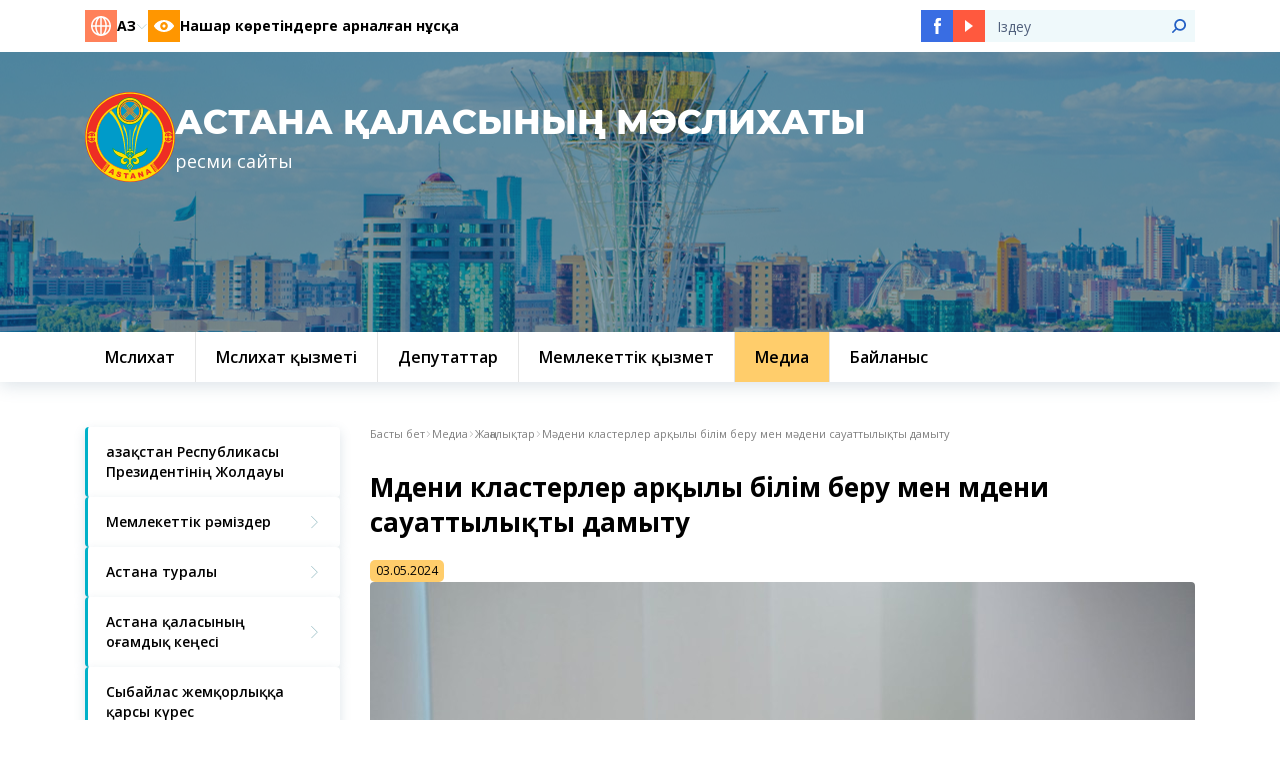

--- FILE ---
content_type: text/html; charset=UTF-8
request_url: https://maslihat01.kz/kz/news/novosti/2738
body_size: 211999
content:
<!DOCTYPE html>
<html lang="kz">
<head>
	<meta charset="utf-8">
	<meta http-equiv="X-UA-Compatible" content="IE=edge">

	<meta http-equiv="cache-control" content="max-age=0" />
	<meta http-equiv="cache-control" content="no-cache" />
	<meta http-equiv="expires" content="0" />
	<meta http-equiv="expires" content="Tue, 01 Jan 2018 1:00:00 GMT" />
	<meta http-equiv="pragma" content="no-cache" />
	<meta name="viewport" content="width=device-width, initial-scale=1, maximum-scale=1">
	<meta name="description" content="">
	<meta name="author" content="Интернет Решения (IR.KZ)">
	<meta name="keyword" content="">
	<meta name="_token" content="l0sEgs5ry5qOGPwxkdhxjqJap2Od3IU2OwKTfHWJ">
		<title>Мәдени кластерлер арқылы білім беру  мен мәдени сауаттылықты дамыту | Жаңалықтар | Астана қаласының мәслихаты</title>

    <link rel="preconnect" href="https://fonts.googleapis.com">
    <link rel="preconnect" href="https://fonts.gstatic.com" crossorigin>
    <link href="https://fonts.googleapis.com/css2?family=Open+Sans:ital,wght@0,300..800;1,300..800&display=swap" rel="stylesheet">

	<!-- Favicon -->
<link rel="apple-touch-icon" sizes="180x180" href="/apple-touch-icon.png">
<link rel="icon" type="image/png" sizes="32x32" href="/favicon-32x32.png">
<link rel="icon" type="image/png" sizes="16x16" href="/favicon-16x16.png">
<link rel="manifest" href="/site.webmanifest">
<link rel="shortcut icon" href="/favicon.ico">
<meta name="msapplication-config" content="/browserconfig.xml">
<meta name="msapplication-TileColor" content="#2d89ef">
<meta name="theme-color" content="#ffffff">
	<!-- Open-graph -->
			<meta property="og:title" content="Мәдени кластерлер арқылы білім беру  мен мәдени сауаттылықты дамыту">
			<meta property="og:type" content="article">
			<meta property="og:article:published_time" content="2024-05-03 10:29:00">
			<meta property="og:url" content="/kz/news/novosti/2738">
			<meta property="og:image" content="https://maslihat01.kz/data/media/news/images/d8ef824c4bf7444b3ce276a684f53ab8.jpg">
			<meta property="og:site_name" content="Астана қаласының мәслихаты">
			<meta property="og:locale" content="ru_RU">
				<!-- Styles -->
<link rel="stylesheet" href="/site/cache/vendor.css?id=d0dba133c125dd0a60d1">

<link rel="stylesheet" href="/site/cache/app.css?id=dda0b6f6609ca7b5611b">
<link rel="stylesheet" href="/site/cache/bvi.css?id=f9da7d13cd8845ff7692">




	<!-- Scripts -->
	<script>
		var langSite = 'kz';
		window.translations = {"constituency":{"search":{"typing":"\u0406\u0437\u0434\u0435\u0443 \u04af\u0448\u0456\u043d \u043c\u0435\u043a\u0435\u043d\u0436\u0430\u0439\u0434\u044b \u0435\u043d\u0433\u0456\u0437\u0435 \u0431\u0430\u0441\u0442\u0430\u04a3\u044b\u0437 (\u043a\u0435\u043c \u0434\u0435\u0433\u0435\u043d\u0434\u0435 2 \u0442\u0430\u04a3\u0431\u0430)","process":"I\u0437\u0434\u0435\u0443...","not_found":"\u0415\u0448\u0442\u0435\u04a3\u0435 \u0442\u0430\u0431\u044b\u043b\u043c\u0430\u0434\u044b","results":{"district":"\ud83d\udccb \u0421\u0456\u0437\u0434\u0456\u04a3 \u0441\u0430\u0439\u043b\u0430\u0443 \u043e\u043a\u0440\u0443\u0433\u0456\u04a3\u0456\u0437 - ","adds":"\u041c\u0435\u043a\u0435\u043d\u0436\u0430\u0439\u044b:"}}},"deputy":{"phone":"\u0422\u0435\u043b\u0435\u0444\u043e\u043d:","districtCenter":"\u041e\u043a\u0440\u0443\u0433 \u043e\u0440\u0442\u0430\u043b\u044b\u0493\u044b:"}};
	</script>


			
	</head>


<body >
<svg xmlns="http://www.w3.org/2000/svg" xmlns:xlink="http://www.w3.org/1999/xlink" style="display: none;">
	<symbol viewBox="0 0 7 16" id="icon--fb">
        <path fill-rule="evenodd" clip-rule="evenodd" d="M4.609 3.36V5.248H7.001L6.767 7.936H4.609V15.872C4.609 15.943 4.557 16 4.492 16H1.634C1.569 16 1.517 15.943 1.517 15.872V7.936H0V5.248H1.517V2.912C1.517 1.304 2.705 0 4.171 0H6.942V2.816H5.105C4.831 2.816 4.609 3.06 4.609 3.36Z" />
    </symbol>
    <symbol viewBox="0 0 20 12" id="icon--eye">
        <path fill-rule="evenodd" clip-rule="evenodd" d="M19.948 6.369C19.912 6.487 19.858 6.598 19.789 6.698C18.654 8.345 17.178 9.682 15.479 10.604C13.779 11.525 11.904 12.005 10.002 12.005C8.1 12.005 6.224 11.525 4.525 10.604C2.826 9.682 1.35 8.345 0.215 6.698C0.145 6.598 0.0919998 6.487 0.0549998 6.369C0.0179998 6.251 0 6.127 0 6.002C0 5.878 0.0179998 5.754 0.0549998 5.636C0.0919998 5.518 0.145 5.407 0.215 5.307C1.35 3.66 2.826 2.322 4.525 1.401C6.224 0.48 8.1 0 10.002 0C11.904 0 13.779 0.48 15.479 1.401C17.178 2.322 18.654 3.66 19.789 5.307C19.858 5.407 19.912 5.518 19.948 5.636C19.985 5.754 20.004 5.878 20.004 6.002C20.004 6.127 19.985 6.251 19.948 6.369ZM11.456 2.255C10.037 1.62 8.404 1.97 7.317 3.142C6.231 4.313 5.905 6.076 6.493 7.607C7.081 9.138 8.466 10.137 10.002 10.137C10.5 10.136 10.993 10.03 11.454 9.824C11.914 9.618 12.332 9.317 12.685 8.936C13.037 8.556 13.317 8.105 13.508 7.608C13.7 7.112 13.798 6.58 13.799 6.042C13.8 4.384 12.875 2.89 11.456 2.255ZM8.925 7.199C8.49 6.73 8.361 6.024 8.596 5.411C8.832 4.797 9.387 4.398 10.002 4.398C10.202 4.398 10.4 4.44 10.585 4.523C10.769 4.606 10.937 4.727 11.078 4.88C11.22 5.032 11.332 5.214 11.408 5.413C11.484 5.612 11.524 5.826 11.523 6.042C11.523 6.706 11.151 7.304 10.582 7.557C10.014 7.81 9.36 7.669 8.925 7.199Z" />
    </symbol>
    <symbol viewBox="0 0 20 20" id="icon--locale">
        <path fill-rule="evenodd" clip-rule="evenodd" d="M17.073 17.073C15.261 18.881 12.76 19.999 10.002 19.999C7.239 19.999 4.739 18.881 2.931 17.073C1.119 15.261 0 12.76 0 10.002C0 7.239 1.119 4.738 2.931 2.931C4.739 1.119 7.239 0 10.002 0C12.76 0 15.261 1.119 17.073 2.931C18.881 4.738 20 7.239 20 10.002C20 12.76 18.881 15.261 17.073 17.073ZM4.035 15.969C4.63 16.563 5.308 17.068 6.061 17.464C5.942 17.286 5.828 17.093 5.719 16.895C4.833 15.29 4.253 13.151 4.144 10.779H1.599C1.782 12.8 2.679 14.612 4.035 15.969ZM4.035 4.035C2.679 5.387 1.782 7.199 1.599 9.22H4.144C4.253 6.848 4.833 4.709 5.719 3.104C5.828 2.906 5.942 2.718 6.061 2.535C5.308 2.931 4.63 3.436 4.035 4.035ZM9.22 1.708C8.418 2.015 7.68 2.778 7.086 3.857C6.318 5.244 5.808 7.12 5.709 9.22H9.22V1.708ZM9.22 10.779H5.709C5.808 12.879 6.318 14.756 7.086 16.147C7.68 17.222 8.418 17.984 9.22 18.291V10.779ZM15.969 15.969C17.326 14.612 18.222 12.8 18.405 10.779H15.855C15.751 13.151 15.172 15.29 14.285 16.895C14.177 17.093 14.063 17.286 13.944 17.464C14.691 17.068 15.375 16.563 15.969 15.969ZM10.78 18.291C11.587 17.984 12.325 17.222 12.919 16.147C13.686 14.756 14.191 12.879 14.295 10.779H10.78V18.291ZM10.78 1.708V9.22H14.295C14.191 7.12 13.686 5.244 12.919 3.857C12.325 2.778 11.587 2.015 10.78 1.708ZM15.969 4.035C15.375 3.436 14.691 2.931 13.944 2.535C14.063 2.718 14.177 2.906 14.285 3.104C15.172 4.709 15.751 6.848 15.855 9.22H18.405C18.222 7.199 17.326 5.387 15.969 4.035Z" />
    </symbol>
    <symbol viewBox="0 0 8 12" id="icon--youtube">
        <path fill-rule="evenodd" clip-rule="evenodd" d="M7.999 5.998L0 0V11.997L7.999 5.998Z" />
    </symbol>
    <symbol viewBox="0 0 14 14" id="icon--search">
        <path fill-rule="evenodd" clip-rule="evenodd" d="M8.11996 11.771C6.80796 11.771 5.61496 11.343 4.62696 10.621L1.50296 13.748C1.32596 13.925 1.10496 13.999 0.883964 13.999C0.662964 13.999 0.426964 13.91 0.264964 13.748C-0.089036 13.408 -0.089036 12.848 0.249964 12.509L3.38896 9.381C2.66696 8.408 2.23996 7.198 2.23996 5.885C2.23996 2.64 4.87796 -0.000999928 8.11996 -0.000999928C11.362 -0.000999928 14 2.64 14 5.885C14 9.131 11.362 11.771 8.11996 11.771ZM8.11996 1.755C5.84996 1.755 3.99296 3.614 3.99296 5.885C3.99296 8.157 5.84996 10.016 8.11996 10.016C10.389 10.016 12.246 8.172 12.246 5.885C12.246 3.614 10.389 1.755 8.11996 1.755Z" />
    </symbol>
    <symbol viewBox="0 0 13 8" id="icon--arrow">
        <path d="M0.353546 0.353568L6.35405 6.35357L12.3535 0.353568" stroke="currentColor" fill="none"/>
    </symbol>
    <symbol viewBox="0 0 16 16" id="icon--alert">
        <path fill-rule="evenodd" clip-rule="evenodd" d="M8 16C3.582 16 0 12.418 0 8C0 3.582 3.582 0 8 0C12.418 0 16 3.582 16 8C16 12.418 12.418 16 8 16ZM6.803 13.063H9.16V5.861H6.803V13.063ZM8.874 3.184C8.623 3.036 8.328 2.962 7.991 2.962C7.645 2.962 7.351 3.036 7.108 3.184C6.865 3.333 6.743 3.627 6.743 4.068C6.743 4.496 6.865 4.785 7.108 4.936C7.351 5.086 7.645 5.161 7.991 5.161C8.328 5.161 8.623 5.086 8.874 4.936C9.125 4.785 9.251 4.496 9.251 4.068C9.251 3.627 9.125 3.333 8.874 3.184Z" />
    </symbol>
</svg>

<header class="header">
    <div class="header__topbar">
        <div class="header__topbar-inner container">
            <div class="header__topbar-left">
                <div class="header__locale">
    <button class="header__locale-toggle header__locale-toggle--main">
        <span class="header__locale-icon">
				<svg class="icon icon--locale">
					<use xlink:href="#icon--locale"></use>
				</svg></span>
        <span class="header__locale-text">
                                                                Қаз
                                                                                </span>
        <span class="header__locale-icon-2">
				<svg class="icon icon--arrow icon--arrow-down">
					<use xlink:href="#icon--arrow"></use>
				</svg></span>
    </button>

    <div class="header__locale-list">
                                                        <a
                    class="header__locale-link link"
                    href="https://maslihat01.kz/ru/news/novosti/2738"
                >Рус</a>
                        </div>
</div>
                <div class="header__bvi">
    <a class="header__bvi-btn bvi-open" href="javascript:;">
        <span class="header__bvi-icon">
				<svg class="icon icon--eye">
					<use xlink:href="#icon--eye"></use>
				</svg></span>
        <span class="header__bvi-text">Нашар көретіндерге арналған нұсқа</span>
    </a>
</div>
            </div>

            <div class="header__topbar-right">
                <div class="header__socials socials">
    <a href="https://www.facebook.com/maslihat.astana.kz" target=&quot;_blank&quot;        class="socials__link socials__link--fb"
        >
				<svg class="icon icon--fb">
					<use xlink:href="#icon--fb"></use>
				</svg></a>
                <a href="https://www.youtube.com/channel/UCchY5BntO7xNn0Cj1cY1vhg" target=&quot;_blank&quot;        class="socials__link socials__link--youtube"
        >
				<svg class="icon icon--youtube">
					<use xlink:href="#icon--youtube"></use>
				</svg></a>
    
</div>
                <div class="header__search">
    <form class="header__search-form" action="https://maslihat01.kz/kz/search">
        <input class="header__search-input" placeholder="Іздеу" autocomplete="off" autocorrect="off" name="query" type="text">
        <button class="header__search-btn" type="submit">
            
				<svg class="icon icon--search">
					<use xlink:href="#icon--search"></use>
				</svg>
        </button>
    </form>
</div>
            </div>
        </div>
    </div>

    <div class="header__intro"
         style="background-image: url('/site/images/redesign/common/header-bg.png');"
    >
        <div class="header__intro-inner container">
            <div class="header__logo-wrap">
    <div class="header__logo">
        <a class="header__logo-link" href="/kz">
            <img
                class="header__logo-img lazy"
                src=""
                data-src="/site/images/redesign/logo.svg"
                alt="Астана қаласының мәслихаты"
            >
        </a>
    </div>

    <div class="header__logo-info">
        <div class="header__logo-info-title">Астана қаласының мәслихаты</div>
        <div class="header__logo-info-text">ресми сайты</div>
    </div>
</div>
            <button class="header-toggle js-header-toggle">
    <span class="header-toggle__in"></span>
</button>
        </div>
    </div>

    <div class="header__nav js-header-nav">
        <div class="container">
            <div class="header__nav-mob">
                <div class="header__nav-mob__item">
                    <div class="header__socials socials">
    <a href="https://www.facebook.com/maslihat.astana.kz" target=&quot;_blank&quot;        class="socials__link socials__link--fb"
        >
				<svg class="icon icon--fb">
					<use xlink:href="#icon--fb"></use>
				</svg></a>
                <a href="https://www.youtube.com/channel/UCchY5BntO7xNn0Cj1cY1vhg" target=&quot;_blank&quot;        class="socials__link socials__link--youtube"
        >
				<svg class="icon icon--youtube">
					<use xlink:href="#icon--youtube"></use>
				</svg></a>
    
</div>
                </div>
                <div class="header__nav-mob__item">
                    <div class="header__search">
    <form class="header__search-form" action="https://maslihat01.kz/kz/search">
        <input class="header__search-input" placeholder="Іздеу" autocomplete="off" autocorrect="off" name="query" type="text">
        <button class="header__search-btn" type="submit">
            
				<svg class="icon icon--search">
					<use xlink:href="#icon--search"></use>
				</svg>
        </button>
    </form>
</div>
                </div>
            </div>

            <nav class="nav">
    <ul class="nav__list">
                    
        <li class="nav__item has-subnav">
            
                            <a
                    class="nav__link has-subnav"
                                                                                                        href="/kz/page/o-maslihate"
                                                                                        >
                    <span>Мәслихат</span>
                                            
				<svg class="icon icon--arrow icon--arrow-right">
					<use xlink:href="#icon--arrow"></use>
				</svg>
                                    </a>
            
                            <ul class="nav-subnav">
                    
        <li class="nav-subnav__item">
            
                            <a
                    class="nav-subnav__link"
                                            href="/kz/page/o-maslihate"
                                    >
                    <span>Мәслихат туралы</span>
                                    </a>
            
                    </li>
                    
        <li class="nav-subnav__item">
            
                            <a
                    class="nav-subnav__link"
                                            href="/kz/page/sekretar-maslihata"
                                    >
                    <span>Астана қаласы мәслихатының төрағасы</span>
                                    </a>
            
                    </li>
                    
        <li class="nav-subnav__item">
            
                            <a
                    class="nav-subnav__link"
                                            href="/kz/page/rukovoditel-apparata-maslihata"
                                    >
                    <span>Мәслихат аппаратының басшысы</span>
                                    </a>
            
                    </li>
                    
        <li class="nav-subnav__item">
            
                            <a
                    class="nav-subnav__link"
                                            href="/kz/page/reglament-gorodskogo-maslihata"
                                    >
                    <span>Қалалық мәслихаттың регламенті</span>
                                    </a>
            
                    </li>
                    
        <li class="nav-subnav__item">
            
                            <a
                    class="nav-subnav__link"
                                            href="/kz/page/polozhenie"
                                    >
                    <span>«Астана қаласы мәслихатының аппараты» мемлекеттік мекемесінің Ережесі</span>
                                    </a>
            
                    </li>
                    
        <li class="nav-subnav__item">
            
                            <a
                    class="nav-subnav__link"
                                            href="/kz/news/plan-raboty-gorodskogo-maslihata"
                                    >
                    <span>Қалалық мәслихаттың жұмыс жоспары</span>
                                    </a>
            
                    </li>
                    
        <li class="nav-subnav__item">
            
                            <a
                    class="nav-subnav__link"
                                            href="/kz/page/spisok-rabotnikov-apparata"
                                    >
                    <span>Аппарат қызметкерлерінің тізімі және олардың лауазымдық міндеттері</span>
                                    </a>
            
                    </li>
    </ul>
                    </li>
                    
        <li class="nav__item has-subnav">
            
                            <a
                    class="nav__link has-subnav"
                                                                                                        href="/kz/news/perechen-resheniy/rubrics"
                                                                                        >
                    <span>Мәслихат қызметі</span>
                                            
				<svg class="icon icon--arrow icon--arrow-right">
					<use xlink:href="#icon--arrow"></use>
				</svg>
                                    </a>
            
                            <ul class="nav-subnav">
                    
        <li class="nav-subnav__item has-subnav">
            
                            <a
                    class="nav-subnav__link has-subnav"
                                                                        href="/kz#"
                                                           >
                    <span>Мәслихат сессиялары</span>
                                            
				<svg class="icon icon--arrow icon--arrow-right">
					<use xlink:href="#icon--arrow"></use>
				</svg>
                                    </a>
            
                            <ul class="nav-subnav">
                    
        <li class="nav-subnav__item">
            
                            <a
                    class="nav-subnav__link"
                                            href="/kz/news/perechen-resheniy"
                                    >
                    <span>Қалалық мәслихат сессияларында қабылданған шешімдердің тізбесі</span>
                                    </a>
            
                    </li>
                    
        <li class="nav-subnav__item">
            
                            <a
                    class="nav-subnav__link"
                                            href="/kz/news/perechen-po-osnovnym-voprosam"
                                    >
                    <span>Қалалық мәслихаттың сессиясында негізгі мәселелер бойынша қабылданған шешімдердің тізбесі</span>
                                    </a>
            
                    </li>
                    
        <li class="nav-subnav__item">
            
                            <a
                    class="nav-subnav__link"
                                            href="/kz/page/normativnye-pravovye-akty"
                                    >
                    <span>Нормативтік құқықтық актілер</span>
                                    </a>
            
                    </li>
                    
        <li class="nav-subnav__item has-subnav">
            
                            <a
                    class="nav-subnav__link has-subnav"
                                            href="/kz/page/proekty-normativno-pravovyh-aktov"
                                    >
                    <span>Нормативтік құқықтық актілердің жобалары</span>
                                            
				<svg class="icon icon--arrow icon--arrow-right">
					<use xlink:href="#icon--arrow"></use>
				</svg>
                                    </a>
            
                            <ul class="nav-subnav">
                    
        <li class="nav-subnav__item">
            
                            <a
                    class="nav-subnav__link"
                                            href="/kz/news/2025-god"
                                    >
                    <span>2025 жыл</span>
                                    </a>
            
                    </li>
                    
        <li class="nav-subnav__item">
            
                            <a
                    class="nav-subnav__link"
                                            href="/kz/news/2024-god"
                                    >
                    <span>2024 жыл</span>
                                    </a>
            
                    </li>
                    
        <li class="nav-subnav__item">
            
                            <a
                    class="nav-subnav__link"
                                            href="/kz/news/2023-god"
                                    >
                    <span>2023 жыл</span>
                                    </a>
            
                    </li>
                    
        <li class="nav-subnav__item">
            
                            <a
                    class="nav-subnav__link"
                                            href="/kz/news/2022-god"
                                    >
                    <span>2022 жыл</span>
                                    </a>
            
                    </li>
                    
        <li class="nav-subnav__item">
            
                            <a
                    class="nav-subnav__link"
                                            href="/kz/news/2021-god"
                                    >
                    <span>2021 жыл</span>
                                    </a>
            
                    </li>
                    
        <li class="nav-subnav__item">
            
                            <a
                    class="nav-subnav__link"
                                            href="/kz/news/2020-god"
                                    >
                    <span>2020 жыл</span>
                                    </a>
            
                    </li>
                    
        <li class="nav-subnav__item">
            
                            <a
                    class="nav-subnav__link"
                                            href="/kz/news/2019-god"
                                    >
                    <span>2019 жыл</span>
                                    </a>
            
                    </li>
                    
        <li class="nav-subnav__item">
            
                            <a
                    class="nav-subnav__link"
                                            href="/kz/news/2018-god"
                                    >
                    <span>2018 жыл</span>
                                    </a>
            
                    </li>
    </ul>
                    </li>
    </ul>
                    </li>
                    
        <li class="nav-subnav__item has-subnav">
            
                            <a
                    class="nav-subnav__link has-subnav"
                                                                        href="/kz#"
                                                           >
                    <span>Тұрақты комиссиялар</span>
                                            
				<svg class="icon icon--arrow icon--arrow-right">
					<use xlink:href="#icon--arrow"></use>
				</svg>
                                    </a>
            
                            <ul class="nav-subnav">
                    
        <li class="nav-subnav__item">
            
                            <a
                    class="nav-subnav__link"
                                            href="/kz/news/napravleniya-deyat-post-komissiy"
                                    >
                    <span>Тұрақты комиссиялар қызметінің негізгі бағыттары</span>
                                    </a>
            
                    </li>
                    
        <li class="nav-subnav__item">
            
                            <a
                    class="nav-subnav__link"
                                            href="/kz/news/perechen-rassmotrennyh-voprosov"
                                    >
                    <span>Қаралған мәселелер тізбесі</span>
                                    </a>
            
                    </li>
                    
        <li class="nav-subnav__item">
            
                            <a
                    class="nav-subnav__link"
                                            href="/kz/news/perechen-i-sostav-postoyannyh-komissiy"
                                    >
                    <span>Тұрақты комиссиялардың тізімі мен құрамы</span>
                                    </a>
            
                    </li>
                    
        <li class="nav-subnav__item">
            
                            <a
                    class="nav-subnav__link"
                                            href="/kz/news/postanovleniya-komissiy"
                                    >
                    <span>Комиссия қаулылары</span>
                                    </a>
            
                    </li>
                    
        <li class="nav-subnav__item">
            
                            <a
                    class="nav-subnav__link"
                                            href="/kz/news/otchety-komissiy"
                                    >
                    <span>Комиссия есептері</span>
                                    </a>
            
                    </li>
                    
        <li class="nav-subnav__item">
            
                            <a
                    class="nav-subnav__link"
                                            href="/kz/news/publichnye-slushaniya"
                                    >
                    <span>Жария тыңдаулар</span>
                                    </a>
            
                    </li>
    </ul>
                    </li>
                    
        <li class="nav-subnav__item has-subnav">
            
                            <a
                    class="nav-subnav__link has-subnav"
                                                                        href="/kz#"
                                                           >
                    <span>Сайлау комиссиялары</span>
                                            
				<svg class="icon icon--arrow icon--arrow-right">
					<use xlink:href="#icon--arrow"></use>
				</svg>
                                    </a>
            
                            <ul class="nav-subnav">
                    
        <li class="nav-subnav__item">
            
                            <a
                    class="nav-subnav__link"
                                            href="/kz/news/svedeniya-ob-izbiratelnyh-komissiyah"
                                    >
                    <span>Сайлау комиссиялары туралы ақпарат</span>
                                    </a>
            
                    </li>
                    
        <li class="nav-subnav__item">
            
                            <a
                    class="nav-subnav__link"
                                            href="/kz/page/granicy-izbiratelnyh-uchastkov"
                                    >
                    <span>Астана қаласы мәслихатының депутаттарын сайлау жөніндегі сайлау округтерінің тізімі</span>
                                    </a>
            
                    </li>
                    
        <li class="nav-subnav__item">
            
                            <a
                    class="nav-subnav__link"
                                            href="/kz/news/resheniya-o-sostavov-izbir-kom"
                                    >
                    <span>Қалалық мәслихаттың сайлау комиссияларының құрамдарын сайлау туралы шешімдері</span>
                                    </a>
            
                    </li>
                    
        <li class="nav-subnav__item">
            
                            <a
                    class="nav-subnav__link"
                                            href="/kz/news/ob-obrazovanii-izbiratelnyh-uchastkov-po-gorodu-astane"
                                    >
                    <span>Астана қаласында сайлау учаскелерін құру туралы</span>
                                    </a>
            
                    </li>
    </ul>
                    </li>
                    
        <li class="nav-subnav__item">
            
                            <a
                    class="nav-subnav__link"
                                            href="/kz/news/o-provodimoy-rabote-deputatskih-frakciy"
                                    >
                    <span>Астана қаласының мәслихатында тіркелген депутаттық фракциялардың жүргізіліп жатқан жұмысы туралы</span>
                                    </a>
            
                    </li>
                    
        <li class="nav-subnav__item">
            
                            <a
                    class="nav-subnav__link"
                                            href="/kz/news/otchety-predsedatelya"
                                    >
                    <span>Астана қаласы мәслихаты төрағасының баяндамалары</span>
                                    </a>
            
                    </li>
    </ul>
                    </li>
                    
        <li class="nav__item has-subnav">
            
                            <a
                    class="nav__link has-subnav"
                                                                                                        href="/kz/news/deputaty-VIII-sozyva"
                                                                                        >
                    <span>Депутаттар</span>
                                            
				<svg class="icon icon--arrow icon--arrow-right">
					<use xlink:href="#icon--arrow"></use>
				</svg>
                                    </a>
            
                            <ul class="nav-subnav">
                    
        <li class="nav-subnav__item">
            
                            <a
                    class="nav-subnav__link"
                                            href="/kz/news/deputaty-VIII-sozyva"
                                    >
                    <span>VIII сайланым депутаттары</span>
                                    </a>
            
                    </li>
                    
        <li class="nav-subnav__item">
            
                            <a
                    class="nav-subnav__link"
                                            href="/kz/page/grafik-priema"
                                    >
                    <span>Сайлаушыларды қабылдау кестесі</span>
                                    </a>
            
                    </li>
                    
        <li class="nav-subnav__item">
            
                            <a
                    class="nav-subnav__link"
                                            href="/kz/page/zakreplenie-zhilyh-massivov-za-deputatami-maslihata"
                                    >
                    <span>Астана қаласы мәслихатының VIII сайланымының депутаттарына бекітілген учаскелер</span>
                                    </a>
            
                    </li>
    </ul>
                    </li>
                    
        <li class="nav__item has-subnav">
            
                            <a
                    class="nav__link has-subnav"
                                                                                                        href="/kz/page/eticheskiy-kodeks"
                                                                                        >
                    <span>Мемлекеттік қызмет</span>
                                            
				<svg class="icon icon--arrow icon--arrow-right">
					<use xlink:href="#icon--arrow"></use>
				</svg>
                                    </a>
            
                            <ul class="nav-subnav">
                    
        <li class="nav-subnav__item">
            
                            <a
                    class="nav-subnav__link"
                                            href="/kz/page/eticheskiy-kodeks"
                                    >
                    <span>ҚР мемлекеттік қызметшілерінің әдеп кодексі</span>
                                    </a>
            
                    </li>
                    
        <li class="nav-subnav__item">
            
                            <a
                    class="nav-subnav__link"
                                            href="/kz/news/konkursy"
                                    >
                    <span>Бос әкімшілік мемлекеттік лауазымдарға орналасуға конкурстар</span>
                                    </a>
            
                    </li>
                    
        <li class="nav-subnav__item">
            
                            <a
                    class="nav-subnav__link"
                                            href="/kz/page/upolnomochennyy-po-etike"
                                    >
                    <span>Әдеп жөніндегі уәкіл</span>
                                    </a>
            
                    </li>
    </ul>
                    </li>
                    
        <li class="nav__item has-subnav is-active">
            
                            <a
                    class="nav__link has-subnav is-active"
                                                                                                        href="/kz/news/novosti"
                                                                                        >
                    <span>Медиа</span>
                                            
				<svg class="icon icon--arrow icon--arrow-right">
					<use xlink:href="#icon--arrow"></use>
				</svg>
                                    </a>
            
                            <ul class="nav-subnav">
                    
        <li class="nav-subnav__item is-active">
            
                            <a
                    class="nav-subnav__link is-active"
                                            href="/kz/news/novosti"
                                    >
                    <span>Жаңалықтар</span>
                                    </a>
            
                    </li>
                    
        <li class="nav-subnav__item">
            
                            <a
                    class="nav-subnav__link"
                                            href="/kz/news/anonsy"
                                    >
                    <span>Хабарландырулар</span>
                                    </a>
            
                    </li>
                    
        <li class="nav-subnav__item">
            
                            <a
                    class="nav-subnav__link"
                                            href="/kz/news/video"
                                    >
                    <span>Бейне</span>
                                    </a>
            
                    </li>
                    
        <li class="nav-subnav__item">
            
                            <a
                    class="nav-subnav__link"
                                            href="/kz/news/onlayn-translyacii"
                                    >
                    <span>Онлайн көрсетілім</span>
                                    </a>
            
                    </li>
                    
        <li class="nav-subnav__item">
            
                            <a
                    class="nav-subnav__link"
                                            href="/kz/page/upolnomochennoe-lico-po-voprosam-dostupa-k-informacii"
                                    >
                    <span>Ақпаратқа қол жеткізу мәселелер бойынша уәкілетті тұлға</span>
                                    </a>
            
                    </li>
    </ul>
                    </li>
                    
        <li class="nav__item">
            
                            <a
                    class="nav__link"
                                            href="/kz/page/kontakty"
                                    >
                    <span>Байланыс</span>
                                    </a>
            
                    </li>
    </ul>
</nav>
        </div>
    </div>
</header>

	<main>
		    <section class="section page">
        <div class="page__inner container">
            <div class="row">
                <div class="page__aside col-12 col-lg-3">
                    <div class="menu">
    <ul class="menu__list">
                    
        <li class="menu__item">
            
                                                <a class="menu__link"
                       href="/kz/news/poslanie-prezidenta-respubliki-kazahstan"><span>
                                       <span>Қазақстан Республикасы Президентінің Жолдауы</span>
                    </a>
            
                    </li>
                    
        <li class="menu__item has-submenu">
            
                            <a href="javascript:;"
                   class="menu__link has-submenu">
                    <span> Мемлекеттік рәміздер</span>
                    
				<svg class="icon icon--arrow icon--arrow-right">
					<use xlink:href="#icon--arrow"></use>
				</svg>
                </a>
            
                            <ul class="menu-submenu">
                    
        <li class="menu-submenu__item">
            
                                                <a class="menu-submenu__link"
                       href="/kz/page/gosudarstvennyy-flag-respubliki-kazahstan"><span>
                                       <span>Қазақстан Республикасының Мемлекеттiк Туы</span>
                    </a>
            
                    </li>
                    
        <li class="menu-submenu__item">
            
                                                <a class="menu-submenu__link"
                       href="/kz/page/gosudarstvennyy-gerb-respubliki-kazahstan"><span>
                                       <span>Қазақстан Республикасының Мемлекеттiк Елтаңбасы</span>
                    </a>
            
                    </li>
                    
        <li class="menu-submenu__item">
            
                                                <a class="menu-submenu__link"
                       href="/kz/page/gosudarstvennyy-gimn-respubliki-kazahstan"><span>
                                       <span>Қазақстан Республикасының Мемлекеттік Әнұраны</span>
                    </a>
            
                    </li>
    </ul>
                    </li>
                    
        <li class="menu__item has-submenu">
            
                            <a href="javascript:;"
                   class="menu__link has-submenu">
                    <span> Астана туралы</span>
                    
				<svg class="icon icon--arrow icon--arrow-right">
					<use xlink:href="#icon--arrow"></use>
				</svg>
                </a>
            
                            <ul class="menu-submenu">
                    
        <li class="menu-submenu__item">
            
                                                <a class="menu-submenu__link"
                       href="/kz/page/oficialnye-simvoly-goroda"><span>
                                       <span>Қаланың ресми рәміздері</span>
                    </a>
            
                    </li>
                    
        <li class="menu-submenu__item has-submenu">
            
                            <a href="javascript:;"
                   class="menu-submenu__link has-submenu">
                    <span> Қаланың құрметті азаматтары</span>
                    
				<svg class="icon icon--arrow icon--arrow-right">
					<use xlink:href="#icon--arrow"></use>
				</svg>
                </a>
            
                            <ul class="menu-submenu">
                    
        <li class="menu-submenu__item">
            
                                                <a class="menu-submenu__link"
                       href="/kz/news/nur-sultan"><span>
                                       <span>Нұр-Сұлтан қаласының құрметті азаматтар</span>
                    </a>
            
                    </li>
                    
        <li class="menu-submenu__item">
            
                                                <a class="menu-submenu__link"
                       href="/kz/news/celinograd"><span>
                                       <span>Целиноград қаласының құрметті азаматтар</span>
                    </a>
            
                    </li>
                    
        <li class="menu-submenu__item">
            
                                                <a class="menu-submenu__link"
                       href="/kz/news/akmolа"><span>
                                       <span>Ақмола қаласының құрметті азаматтар</span>
                    </a>
            
                    </li>
                    
        <li class="menu-submenu__item">
            
                                                <a class="menu-submenu__link"
                       href="/kz/news/astanа"><span>
                                       <span>Астана қаласының құрметті азаматтар</span>
                    </a>
            
                    </li>
                    
        <li class="menu-submenu__item">
            
                                                <a class="menu-submenu__link"
                       href="/kz/page/istoricheskaya-spravka"><span>
                                       <span>Тарихи анықтама</span>
                    </a>
            
                    </li>
    </ul>
                    </li>
    </ul>
                    </li>
                    
        <li class="menu__item has-submenu">
            
                            <a href="javascript:;"
                   class="menu__link has-submenu">
                    <span> Астана қаласының Қоғамдық кеңесі</span>
                    
				<svg class="icon icon--arrow icon--arrow-right">
					<use xlink:href="#icon--arrow"></use>
				</svg>
                </a>
            
                            <ul class="menu-submenu">
                    
        <li class="menu-submenu__item">
            
                                                <a class="menu-submenu__link"
                       href="/kz/page/predsedatel--obshchestvennogo-soveta-goroda-nur-sultan"><span>
                                       <span>Астана қаласы Қоғамдық кеңесінің төрағасы</span>
                    </a>
            
                    </li>
                    
        <li class="menu-submenu__item">
            
                                                <a class="menu-submenu__link"
                       href="/kz/page/sekretar-obshchestvennogo-soveta"><span>
                                       <span>Астана қаласы Қоғамдық кеңесінің хатшысы</span>
                    </a>
            
                    </li>
                    
        <li class="menu-submenu__item">
            
                                                <a class="menu-submenu__link"
                       href="/kz/page/polozhenie-o-sovete"><span>
                                       <span>Қоғамдық кеңес туралы ереже</span>
                    </a>
            
                    </li>
                    
        <li class="menu-submenu__item">
            
                                                <a class="menu-submenu__link"
                       href="/kz/page/zakon-ob-obshchestvennyh-sovetah"><span>
                                       <span>Қоғамдық кеңес туралы Заң</span>
                    </a>
            
                    </li>
                    
        <li class="menu-submenu__item">
            
                                                <a class="menu-submenu__link"
                       href="/kz/page/sostav-obshchestvennogo-soveta"><span>
                                       <span>Қоғамдық кеңестің құрамы</span>
                    </a>
            
                    </li>
                    
        <li class="menu-submenu__item">
            
                                                <a class="menu-submenu__link"
                       href="/kz/page/sostav-prezidiuma"><span>
                                       <span>Қоғамдық кеңес президиумының құрамы</span>
                    </a>
            
                    </li>
                    
        <li class="menu-submenu__item">
            
                                                <a class="menu-submenu__link"
                       href="/kz/page/sostavy-komissiy-obshchestvennogo-soveta"><span>
                                       <span>Астана қаласының Қоғамдық кеңесі комиссияларының құрамы</span>
                    </a>
            
                    </li>
                    
        <li class="menu-submenu__item">
            
                                                <a class="menu-submenu__link"
                       href="/kz/news/protokol-zasedaniya-obshchestvennogo-soveta-goroda-astany-"><span>
                                       <span>Хаттама Астана қаласы Қоғамдық кеңесінің отырысы</span>
                    </a>
            
                    </li>
                    
        <li class="menu-submenu__item">
            
                                                <a class="menu-submenu__link"
                       href="/kz/news/formirovanie-obshchestvennogo-soveta"><span>
                                       <span>Астана қаласының Қоғамдық кеңесін қалыптастыру</span>
                    </a>
            
                    </li>
                    
        <li class="menu-submenu__item has-submenu">
            
                            <a href="javascript:;"
                   class="menu-submenu__link has-submenu">
                    <span> Қоғамдық кеңестің тарихы</span>
                    
				<svg class="icon icon--arrow icon--arrow-right">
					<use xlink:href="#icon--arrow"></use>
				</svg>
                </a>
            
                            <ul class="menu-submenu">
                    
        <li class="menu-submenu__item">
            
                                                <a class="menu-submenu__link"
                       href="/kz/news/proekty-npa"><span>
                                       <span>НҚА жобалары</span>
                    </a>
            
                    </li>
                    
        <li class="menu-submenu__item">
            
                                                <a class="menu-submenu__link"
                       href="/kz/page/tipovoe-polozhenie-ob-obshchestvennyh-sovetah"><span>
                                       <span>Қоғамдық кеңестер туралы үлгілік ереже</span>
                    </a>
            
                    </li>
                    
        <li class="menu-submenu__item">
            
                                                <a class="menu-submenu__link"
                       href="/kz/page/tipovoe-polozhenie-ob-obshchestvennyh-slushaniyah"><span>
                                       <span>Қоғамдық тыңдаулар туралы үлгілік ереже</span>
                    </a>
            
                    </li>
    </ul>
                    </li>
    </ul>
                    </li>
                    
        <li class="menu__item">
            
                                                <a class="menu__link"
                       href="/kz/news/voprosy-protivodeystviya-korrupcii"><span>
                                       <span>Сыбайлас жемқорлыққа қарсы күрес</span>
                    </a>
            
                    </li>
                    
        <li class="menu__item has-submenu">
            
                            <a href="javascript:;"
                   class="menu__link has-submenu">
                    <span> Мемлекеттік сатып алу</span>
                    
				<svg class="icon icon--arrow icon--arrow-right">
					<use xlink:href="#icon--arrow"></use>
				</svg>
                </a>
            
                            <ul class="menu-submenu">
                    
        <li class="menu-submenu__item">
            
                                                <a class="menu-submenu__link"
                                                  target=&quot;_blank&quot; href="https://share.kz/g8NV"
                                           >
                                       <span>2026 жылға арналған бекітілген жылдық жоспар</span>
                    </a>
            
                    </li>
                    
        <li class="menu-submenu__item">
            
                                                <a class="menu-submenu__link"
                                                  target=&quot;_blank&quot; href="https://share.kz/guBE"
                                           >
                                       <span>2026 жылға арналған мемлекеттік сатып алу хабарландырулары</span>
                    </a>
            
                    </li>
    </ul>
                    </li>
                    
        <li class="menu__item has-submenu">
            
                            <a href="javascript:;"
                   class="menu__link has-submenu">
                    <span> Бюджет</span>
                    
				<svg class="icon icon--arrow icon--arrow-right">
					<use xlink:href="#icon--arrow"></use>
				</svg>
                </a>
            
                            <ul class="menu-submenu">
                    
        <li class="menu-submenu__item has-submenu">
            
                            <a href="javascript:;"
                   class="menu-submenu__link has-submenu">
                    <span> Азаматтық бюджет</span>
                    
				<svg class="icon icon--arrow icon--arrow-right">
					<use xlink:href="#icon--arrow"></use>
				</svg>
                </a>
            
                            <ul class="menu-submenu">
                    
        <li class="menu-submenu__item">
            
                                                <a class="menu-submenu__link"
                       href="/kz/news/byudzhetnye-programmy"><span>
                                       <span>Бюджеттік бағдарламалар</span>
                    </a>
            
                    </li>
                    
        <li class="menu-submenu__item">
            
                                                <a class="menu-submenu__link"
                       href="/kz/news/ispolnenie-byudzheta"><span>
                                       <span>Бюджеттің орындалуы</span>
                    </a>
            
                    </li>
    </ul>
                    </li>
                    
        <li class="menu-submenu__item has-submenu">
            
                            <a href="javascript:;"
                   class="menu-submenu__link has-submenu">
                    <span> Қала бюджеті</span>
                    
				<svg class="icon icon--arrow icon--arrow-right">
					<use xlink:href="#icon--arrow"></use>
				</svg>
                </a>
            
                            <ul class="menu-submenu">
                    
        <li class="menu-submenu__item">
            
                                                <a class="menu-submenu__link"
                       href="/kz/news/obsuzhdenie-proekta-byudzheta"><span>
                                       <span>2022-2024  жылдарға арналған Нұр-Сұлтан қаласының бюджет жобасын талқылау</span>
                    </a>
            
                    </li>
                    
        <li class="menu-submenu__item">
            
                                                <a class="menu-submenu__link"
                       href="/kz/news/proekty-byudzheta-na-2026-2028-gody-"><span>
                                       <span>2026-2028 жылдарға арналған бюджет жобасы</span>
                    </a>
            
                    </li>
                    
        <li class="menu-submenu__item">
            
                                                <a class="menu-submenu__link"
                       href="/kz/news/proekt-byudzheta-na-2023-2025-gody"><span>
                                       <span>2023-2025 жылдарға арналған бюджет жобасы</span>
                    </a>
            
                    </li>
                    
        <li class="menu-submenu__item">
            
                                                <a class="menu-submenu__link"
                       href="/kz/news/-proekty-byudzheta-na-2025-2027gg"><span>
                                       <span>2025-2027 жылдарға арналған бюджет жобасы</span>
                    </a>
            
                    </li>
                    
        <li class="menu-submenu__item">
            
                                                <a class="menu-submenu__link"
                       href="/kz/news/materialy-po-obsuzhdeniyu-byudzheta-goroda"><span>
                                       <span>2021-2023 жылдарға арналған Нұр-Сұлтан қаласының бюджетін талқылау жөніндегі материалдар</span>
                    </a>
            
                    </li>
                    
        <li class="menu-submenu__item">
            
                                                <a class="menu-submenu__link"
                       href="/kz/news/proekt-byudzheta-na-2020-2022"><span>
                                       <span>2020-2022 жылдарға арналған Нұр-Сұлтан қаласының бюджетін талқылау жөніндегі материалдар</span>
                    </a>
            
                    </li>
                    
        <li class="menu-submenu__item">
            
                                                <a class="menu-submenu__link"
                       href="/kz/news/byudzhet-na-2019-2021-gody"><span>
                                       <span>Материалы по обсуждению бюджета города Астаны на 2019-2021 годы</span>
                    </a>
            
                    </li>
                    
        <li class="menu-submenu__item">
            
                                                <a class="menu-submenu__link"
                       href="/kz/news/byudzhet-2018-2020"><span>
                                       <span>Обсуждение проекта бюджета города Астаны на 2018-2020 годы</span>
                    </a>
            
                    </li>
                    
        <li class="menu-submenu__item">
            
                                                <a class="menu-submenu__link"
                       href="/kz/news/materialy-ob-utverzhdenii-otcheta-2018-god"><span>
                                       <span>2018 жылғы Нұр-Сұлтан қаласы бюджетінің атқарылуы туралы есепті бекіту туралы материалдар</span>
                    </a>
            
                    </li>
                    
        <li class="menu-submenu__item">
            
                                                <a class="menu-submenu__link"
                       href="/kz/news/byudzhet-2017"><span>
                                       <span>Материалы об утверждении отчета об исполнении бюджета города Астаны за 2017 год</span>
                    </a>
            
                    </li>
    </ul>
                    </li>
                    
        <li class="menu-submenu__item">
            
                                                <a class="menu-submenu__link"
                       href="/kz/news/strategiya-razvitiya-2050"><span>
                                       <span>Қаланы 2050 жылға дейін дамыту стратегиясы</span>
                    </a>
            
                    </li>
                    
        <li class="menu-submenu__item">
            
                                                <a class="menu-submenu__link"
                       href="/kz/news/plan-razvitiya-goroda-astany"><span>
                                       <span>Астана қаласын дамыту жоспары</span>
                    </a>
            
                    </li>
                    
        <li class="menu-submenu__item">
            
                                                <a class="menu-submenu__link"
                       href="/kz/page/grafik-provedeniya-obsuzhdeniya-proekta-byudzheta-goroda-astany-na-2025-2027-gody"><span>
                                       <span>Астана қаласы мәслихатының 2025-2027 жылдарға арналған бюджетінің жобасын кестесі</span>
                    </a>
            
                    </li>
    </ul>
                    </li>
                    
        <li class="menu__item">
            
                                                <a class="menu__link"
                       href="/kz/page/informaciya-o-realizacii-zakonodatelnyh-aktov"><span>
                                       <span>Заңнамалық актілерді іске асыру туралы ақпарат</span>
                    </a>
            
                    </li>
                    
        <li class="menu__item">
            
                                                <a class="menu__link"
                       href="/kz/news/normativno-pravovye-akty"><span>
                                       <span>Нормативтік құқықтық актілер</span>
                    </a>
            
                    </li>
                    
        <li class="menu__item has-submenu">
            
                            <a href="javascript:;"
                   class="menu__link has-submenu">
                    <span> Мәслихат тарихы</span>
                    
				<svg class="icon icon--arrow icon--arrow-right">
					<use xlink:href="#icon--arrow"></use>
				</svg>
                </a>
            
                            <ul class="menu-submenu">
                    
        <li class="menu-submenu__item">
            
                                                <a class="menu-submenu__link"
                       href="/kz/news/deputaty-VIII-sozyva-arhiv"><span>
                                       <span>VIII сайланым депутаттары</span>
                    </a>
            
                    </li>
                    
        <li class="menu-submenu__item">
            
                                                <a class="menu-submenu__link"
                       href="/kz/news/deputaty-VII-sozyva"><span>
                                       <span>VII сайланым депутаттары</span>
                    </a>
            
                    </li>
                    
        <li class="menu-submenu__item">
            
                                                <a class="menu-submenu__link"
                       href="/kz/news/deputaty-bio"><span>
                                       <span>VI сайланым депутаттары</span>
                    </a>
            
                    </li>
                    
        <li class="menu-submenu__item">
            
                                                <a class="menu-submenu__link"
                       href="/kz/page/kniga-maslihat-goroda-nur-sultan"><span>
                                       <span>Қазақстан Республикасы мәслихаттарының 25 жылдығына</span>
                    </a>
            
                    </li>
    </ul>
                    </li>
    </ul>
</div>

                    <div class="a-block events-block">
    <div class="events-block__header a-block__header">
        
				<svg class="icon icon--alert events-block__header-icon">
					<use xlink:href="#icon--alert"></use>
				</svg>
        <a class="events-block__header-link" href="/kz/news/anonsy">Хабарландырулар</a>
    </div>

    <div class="events-block__content a-block__content">
        <div class="events-carousel slick-slider">
                                                <div>
                        <div class="events-carousel__item">
                            <a class="events-carousel__link" href="/kz/news/anonsy/3322">
                                <div class="events-carousel__title">Құрметті Астана қаласының тұрғындары!</div>
                            </a>
                        </div>
                    </div>
                                    <div>
                        <div class="events-carousel__item">
                            <a class="events-carousel__link" href="/kz/news/anonsy/3323">
                                <div class="events-carousel__title">Астана қаласы мәслихатының жаңа учаскелік сайлау комиссияларының құрамдарын қалыптастыру және шығып қалғандардың орнына аудандық аумақтық сайлау комиссияларының мүшелерін олардың өкілеттік мерзімінің қалған кезеңіне сайлау туралы ХАБАРЛАМАСЫ</div>
                            </a>
                        </div>
                    </div>
                                    </div>
    </div>
</div>


                    <div class="a-block calendar-block">
    <div class="a-block__header">Күнтізбе</div>

    <div class="calendar-block__content a-block__content">
                <div id="datepicker" data-nws_arr="[{&quot;date&quot;:&quot;29.1.2026&quot;,&quot;url&quot;:&quot;\/kz\/news\/novosti&quot;},{&quot;date&quot;:&quot;28.1.2026&quot;,&quot;url&quot;:&quot;\/kz\/news\/novosti&quot;},{&quot;date&quot;:&quot;27.1.2026&quot;,&quot;url&quot;:&quot;\/kz\/news\/novosti&quot;},{&quot;date&quot;:&quot;23.1.2026&quot;,&quot;url&quot;:&quot;\/kz\/news\/novosti&quot;},{&quot;date&quot;:&quot;22.1.2026&quot;,&quot;url&quot;:&quot;\/kz\/news\/novosti&quot;},{&quot;date&quot;:&quot;21.1.2026&quot;,&quot;url&quot;:&quot;\/kz\/news\/novosti&quot;},{&quot;date&quot;:&quot;20.1.2026&quot;,&quot;url&quot;:&quot;\/kz\/news\/novosti&quot;},{&quot;date&quot;:&quot;20.1.2026&quot;,&quot;url&quot;:&quot;\/kz\/news\/novosti&quot;},{&quot;date&quot;:&quot;16.1.2026&quot;,&quot;url&quot;:&quot;\/kz\/news\/novosti&quot;},{&quot;date&quot;:&quot;6.1.2026&quot;,&quot;url&quot;:&quot;\/kz\/news\/novosti&quot;},{&quot;date&quot;:&quot;31.12.2025&quot;,&quot;url&quot;:&quot;\/kz\/news\/novosti&quot;},{&quot;date&quot;:&quot;24.12.2025&quot;,&quot;url&quot;:&quot;\/kz\/news\/novosti&quot;},{&quot;date&quot;:&quot;23.12.2025&quot;,&quot;url&quot;:&quot;\/kz\/news\/novosti&quot;},{&quot;date&quot;:&quot;19.12.2025&quot;,&quot;url&quot;:&quot;\/kz\/news\/novosti&quot;},{&quot;date&quot;:&quot;18.12.2025&quot;,&quot;url&quot;:&quot;\/kz\/news\/novosti&quot;},{&quot;date&quot;:&quot;17.12.2025&quot;,&quot;url&quot;:&quot;\/kz\/news\/novosti&quot;},{&quot;date&quot;:&quot;16.12.2025&quot;,&quot;url&quot;:&quot;\/kz\/news\/novosti&quot;},{&quot;date&quot;:&quot;12.12.2025&quot;,&quot;url&quot;:&quot;\/kz\/news\/novosti&quot;},{&quot;date&quot;:&quot;11.12.2025&quot;,&quot;url&quot;:&quot;\/kz\/news\/novosti&quot;},{&quot;date&quot;:&quot;10.12.2025&quot;,&quot;url&quot;:&quot;\/kz\/news\/novosti&quot;},{&quot;date&quot;:&quot;9.12.2025&quot;,&quot;url&quot;:&quot;\/kz\/news\/novosti&quot;},{&quot;date&quot;:&quot;8.12.2025&quot;,&quot;url&quot;:&quot;\/kz\/news\/novosti&quot;},{&quot;date&quot;:&quot;8.12.2025&quot;,&quot;url&quot;:&quot;\/kz\/news\/novosti&quot;},{&quot;date&quot;:&quot;5.12.2025&quot;,&quot;url&quot;:&quot;\/kz\/news\/novosti&quot;},{&quot;date&quot;:&quot;4.12.2025&quot;,&quot;url&quot;:&quot;\/kz\/news\/novosti&quot;},{&quot;date&quot;:&quot;4.12.2025&quot;,&quot;url&quot;:&quot;\/kz\/news\/novosti&quot;},{&quot;date&quot;:&quot;3.12.2025&quot;,&quot;url&quot;:&quot;\/kz\/news\/novosti&quot;},{&quot;date&quot;:&quot;3.12.2025&quot;,&quot;url&quot;:&quot;\/kz\/news\/novosti&quot;},{&quot;date&quot;:&quot;2.12.2025&quot;,&quot;url&quot;:&quot;\/kz\/news\/novosti&quot;},{&quot;date&quot;:&quot;29.11.2025&quot;,&quot;url&quot;:&quot;\/kz\/news\/novosti&quot;},{&quot;date&quot;:&quot;28.11.2025&quot;,&quot;url&quot;:&quot;\/kz\/news\/novosti&quot;},{&quot;date&quot;:&quot;26.11.2025&quot;,&quot;url&quot;:&quot;\/kz\/news\/novosti&quot;},{&quot;date&quot;:&quot;25.11.2025&quot;,&quot;url&quot;:&quot;\/kz\/news\/novosti&quot;},{&quot;date&quot;:&quot;22.11.2025&quot;,&quot;url&quot;:&quot;\/kz\/news\/novosti&quot;},{&quot;date&quot;:&quot;20.11.2025&quot;,&quot;url&quot;:&quot;\/kz\/news\/novosti&quot;},{&quot;date&quot;:&quot;20.11.2025&quot;,&quot;url&quot;:&quot;\/kz\/news\/novosti&quot;},{&quot;date&quot;:&quot;20.11.2025&quot;,&quot;url&quot;:&quot;\/kz\/news\/novosti&quot;},{&quot;date&quot;:&quot;19.11.2025&quot;,&quot;url&quot;:&quot;\/kz\/news\/novosti&quot;},{&quot;date&quot;:&quot;14.11.2025&quot;,&quot;url&quot;:&quot;\/kz\/news\/novosti&quot;},{&quot;date&quot;:&quot;12.11.2025&quot;,&quot;url&quot;:&quot;\/kz\/news\/novosti&quot;},{&quot;date&quot;:&quot;12.11.2025&quot;,&quot;url&quot;:&quot;\/kz\/news\/novosti&quot;},{&quot;date&quot;:&quot;11.11.2025&quot;,&quot;url&quot;:&quot;\/kz\/news\/novosti&quot;},{&quot;date&quot;:&quot;11.11.2025&quot;,&quot;url&quot;:&quot;\/kz\/news\/novosti&quot;},{&quot;date&quot;:&quot;7.11.2025&quot;,&quot;url&quot;:&quot;\/kz\/news\/novosti&quot;},{&quot;date&quot;:&quot;6.11.2025&quot;,&quot;url&quot;:&quot;\/kz\/news\/novosti&quot;},{&quot;date&quot;:&quot;5.11.2025&quot;,&quot;url&quot;:&quot;\/kz\/news\/novosti&quot;},{&quot;date&quot;:&quot;5.11.2025&quot;,&quot;url&quot;:&quot;\/kz\/news\/novosti&quot;},{&quot;date&quot;:&quot;4.11.2025&quot;,&quot;url&quot;:&quot;\/kz\/news\/novosti&quot;},{&quot;date&quot;:&quot;3.11.2025&quot;,&quot;url&quot;:&quot;\/kz\/news\/novosti&quot;},{&quot;date&quot;:&quot;30.10.2025&quot;,&quot;url&quot;:&quot;\/kz\/news\/novosti&quot;},{&quot;date&quot;:&quot;29.10.2025&quot;,&quot;url&quot;:&quot;\/kz\/news\/novosti&quot;},{&quot;date&quot;:&quot;28.10.2025&quot;,&quot;url&quot;:&quot;\/kz\/news\/novosti&quot;},{&quot;date&quot;:&quot;25.10.2025&quot;,&quot;url&quot;:&quot;\/kz\/news\/novosti&quot;},{&quot;date&quot;:&quot;23.10.2025&quot;,&quot;url&quot;:&quot;\/kz\/news\/novosti&quot;},{&quot;date&quot;:&quot;22.10.2025&quot;,&quot;url&quot;:&quot;\/kz\/news\/novosti&quot;},{&quot;date&quot;:&quot;21.10.2025&quot;,&quot;url&quot;:&quot;\/kz\/news\/novosti&quot;},{&quot;date&quot;:&quot;20.10.2025&quot;,&quot;url&quot;:&quot;\/kz\/news\/novosti&quot;},{&quot;date&quot;:&quot;20.10.2025&quot;,&quot;url&quot;:&quot;\/kz\/news\/novosti&quot;},{&quot;date&quot;:&quot;15.10.2025&quot;,&quot;url&quot;:&quot;\/kz\/news\/novosti&quot;},{&quot;date&quot;:&quot;15.10.2025&quot;,&quot;url&quot;:&quot;\/kz\/news\/novosti&quot;},{&quot;date&quot;:&quot;14.10.2025&quot;,&quot;url&quot;:&quot;\/kz\/news\/novosti&quot;},{&quot;date&quot;:&quot;13.10.2025&quot;,&quot;url&quot;:&quot;\/kz\/news\/novosti&quot;},{&quot;date&quot;:&quot;9.10.2025&quot;,&quot;url&quot;:&quot;\/kz\/news\/novosti&quot;},{&quot;date&quot;:&quot;8.10.2025&quot;,&quot;url&quot;:&quot;\/kz\/news\/novosti&quot;},{&quot;date&quot;:&quot;7.10.2025&quot;,&quot;url&quot;:&quot;\/kz\/news\/novosti&quot;},{&quot;date&quot;:&quot;6.10.2025&quot;,&quot;url&quot;:&quot;\/kz\/news\/novosti&quot;},{&quot;date&quot;:&quot;5.10.2025&quot;,&quot;url&quot;:&quot;\/kz\/news\/novosti&quot;},{&quot;date&quot;:&quot;3.10.2025&quot;,&quot;url&quot;:&quot;\/kz\/news\/novosti&quot;},{&quot;date&quot;:&quot;2.10.2025&quot;,&quot;url&quot;:&quot;\/kz\/news\/novosti&quot;},{&quot;date&quot;:&quot;1.10.2025&quot;,&quot;url&quot;:&quot;\/kz\/news\/novosti&quot;},{&quot;date&quot;:&quot;30.9.2025&quot;,&quot;url&quot;:&quot;\/kz\/news\/novosti&quot;},{&quot;date&quot;:&quot;25.9.2025&quot;,&quot;url&quot;:&quot;\/kz\/news\/novosti&quot;},{&quot;date&quot;:&quot;24.9.2025&quot;,&quot;url&quot;:&quot;\/kz\/news\/novosti&quot;},{&quot;date&quot;:&quot;23.9.2025&quot;,&quot;url&quot;:&quot;\/kz\/news\/novosti&quot;},{&quot;date&quot;:&quot;19.9.2025&quot;,&quot;url&quot;:&quot;\/kz\/news\/novosti&quot;},{&quot;date&quot;:&quot;19.9.2025&quot;,&quot;url&quot;:&quot;\/kz\/news\/novosti&quot;},{&quot;date&quot;:&quot;18.9.2025&quot;,&quot;url&quot;:&quot;\/kz\/news\/novosti&quot;},{&quot;date&quot;:&quot;18.9.2025&quot;,&quot;url&quot;:&quot;\/kz\/news\/novosti&quot;},{&quot;date&quot;:&quot;16.9.2025&quot;,&quot;url&quot;:&quot;\/kz\/news\/novosti&quot;},{&quot;date&quot;:&quot;16.9.2025&quot;,&quot;url&quot;:&quot;\/kz\/news\/novosti&quot;},{&quot;date&quot;:&quot;12.9.2025&quot;,&quot;url&quot;:&quot;\/kz\/news\/novosti&quot;},{&quot;date&quot;:&quot;12.9.2025&quot;,&quot;url&quot;:&quot;\/kz\/news\/novosti&quot;},{&quot;date&quot;:&quot;11.9.2025&quot;,&quot;url&quot;:&quot;\/kz\/news\/novosti&quot;},{&quot;date&quot;:&quot;10.9.2025&quot;,&quot;url&quot;:&quot;\/kz\/news\/novosti&quot;},{&quot;date&quot;:&quot;8.9.2025&quot;,&quot;url&quot;:&quot;\/kz\/news\/novosti&quot;},{&quot;date&quot;:&quot;4.9.2025&quot;,&quot;url&quot;:&quot;\/kz\/news\/novosti&quot;},{&quot;date&quot;:&quot;3.9.2025&quot;,&quot;url&quot;:&quot;\/kz\/news\/novosti&quot;},{&quot;date&quot;:&quot;3.9.2025&quot;,&quot;url&quot;:&quot;\/kz\/news\/novosti&quot;},{&quot;date&quot;:&quot;2.9.2025&quot;,&quot;url&quot;:&quot;\/kz\/news\/novosti&quot;},{&quot;date&quot;:&quot;30.8.2025&quot;,&quot;url&quot;:&quot;\/kz\/news\/novosti&quot;},{&quot;date&quot;:&quot;30.8.2025&quot;,&quot;url&quot;:&quot;\/kz\/news\/novosti&quot;},{&quot;date&quot;:&quot;29.8.2025&quot;,&quot;url&quot;:&quot;\/kz\/news\/novosti&quot;},{&quot;date&quot;:&quot;27.8.2025&quot;,&quot;url&quot;:&quot;\/kz\/news\/novosti&quot;},{&quot;date&quot;:&quot;27.8.2025&quot;,&quot;url&quot;:&quot;\/kz\/news\/novosti&quot;},{&quot;date&quot;:&quot;26.8.2025&quot;,&quot;url&quot;:&quot;\/kz\/news\/novosti&quot;},{&quot;date&quot;:&quot;25.8.2025&quot;,&quot;url&quot;:&quot;\/kz\/news\/novosti&quot;},{&quot;date&quot;:&quot;21.8.2025&quot;,&quot;url&quot;:&quot;\/kz\/news\/novosti&quot;},{&quot;date&quot;:&quot;19.8.2025&quot;,&quot;url&quot;:&quot;\/kz\/news\/novosti&quot;},{&quot;date&quot;:&quot;19.8.2025&quot;,&quot;url&quot;:&quot;\/kz\/news\/novosti&quot;},{&quot;date&quot;:&quot;15.8.2025&quot;,&quot;url&quot;:&quot;\/kz\/news\/novosti&quot;},{&quot;date&quot;:&quot;12.8.2025&quot;,&quot;url&quot;:&quot;\/kz\/news\/novosti&quot;},{&quot;date&quot;:&quot;7.8.2025&quot;,&quot;url&quot;:&quot;\/kz\/news\/novosti&quot;},{&quot;date&quot;:&quot;6.8.2025&quot;,&quot;url&quot;:&quot;\/kz\/news\/novosti&quot;},{&quot;date&quot;:&quot;24.7.2025&quot;,&quot;url&quot;:&quot;\/kz\/news\/novosti&quot;},{&quot;date&quot;:&quot;23.7.2025&quot;,&quot;url&quot;:&quot;\/kz\/news\/novosti&quot;},{&quot;date&quot;:&quot;17.7.2025&quot;,&quot;url&quot;:&quot;\/kz\/news\/novosti&quot;},{&quot;date&quot;:&quot;10.7.2025&quot;,&quot;url&quot;:&quot;\/kz\/news\/novosti&quot;},{&quot;date&quot;:&quot;9.7.2025&quot;,&quot;url&quot;:&quot;\/kz\/news\/novosti&quot;},{&quot;date&quot;:&quot;6.7.2025&quot;,&quot;url&quot;:&quot;\/kz\/news\/novosti&quot;},{&quot;date&quot;:&quot;4.7.2025&quot;,&quot;url&quot;:&quot;\/kz\/news\/novosti&quot;},{&quot;date&quot;:&quot;4.7.2025&quot;,&quot;url&quot;:&quot;\/kz\/news\/novosti&quot;},{&quot;date&quot;:&quot;1.7.2025&quot;,&quot;url&quot;:&quot;\/kz\/news\/novosti&quot;},{&quot;date&quot;:&quot;30.6.2025&quot;,&quot;url&quot;:&quot;\/kz\/news\/novosti&quot;},{&quot;date&quot;:&quot;30.6.2025&quot;,&quot;url&quot;:&quot;\/kz\/news\/novosti&quot;},{&quot;date&quot;:&quot;27.6.2025&quot;,&quot;url&quot;:&quot;\/kz\/news\/novosti&quot;},{&quot;date&quot;:&quot;26.6.2025&quot;,&quot;url&quot;:&quot;\/kz\/news\/novosti&quot;},{&quot;date&quot;:&quot;24.6.2025&quot;,&quot;url&quot;:&quot;\/kz\/news\/novosti&quot;},{&quot;date&quot;:&quot;23.6.2025&quot;,&quot;url&quot;:&quot;\/kz\/news\/novosti&quot;},{&quot;date&quot;:&quot;23.6.2025&quot;,&quot;url&quot;:&quot;\/kz\/news\/novosti&quot;},{&quot;date&quot;:&quot;22.6.2025&quot;,&quot;url&quot;:&quot;\/kz\/news\/novosti&quot;},{&quot;date&quot;:&quot;18.6.2025&quot;,&quot;url&quot;:&quot;\/kz\/news\/novosti&quot;},{&quot;date&quot;:&quot;15.6.2025&quot;,&quot;url&quot;:&quot;\/kz\/news\/novosti&quot;},{&quot;date&quot;:&quot;12.6.2025&quot;,&quot;url&quot;:&quot;\/kz\/news\/novosti&quot;},{&quot;date&quot;:&quot;11.6.2025&quot;,&quot;url&quot;:&quot;\/kz\/news\/novosti&quot;},{&quot;date&quot;:&quot;11.6.2025&quot;,&quot;url&quot;:&quot;\/kz\/news\/novosti&quot;},{&quot;date&quot;:&quot;10.6.2025&quot;,&quot;url&quot;:&quot;\/kz\/news\/novosti&quot;},{&quot;date&quot;:&quot;10.6.2025&quot;,&quot;url&quot;:&quot;\/kz\/news\/novosti&quot;},{&quot;date&quot;:&quot;9.6.2025&quot;,&quot;url&quot;:&quot;\/kz\/news\/novosti&quot;},{&quot;date&quot;:&quot;6.6.2025&quot;,&quot;url&quot;:&quot;\/kz\/news\/novosti&quot;},{&quot;date&quot;:&quot;4.6.2025&quot;,&quot;url&quot;:&quot;\/kz\/news\/novosti&quot;},{&quot;date&quot;:&quot;3.6.2025&quot;,&quot;url&quot;:&quot;\/kz\/news\/novosti&quot;},{&quot;date&quot;:&quot;3.6.2025&quot;,&quot;url&quot;:&quot;\/kz\/news\/novosti&quot;},{&quot;date&quot;:&quot;3.6.2025&quot;,&quot;url&quot;:&quot;\/kz\/news\/novosti&quot;},{&quot;date&quot;:&quot;30.5.2025&quot;,&quot;url&quot;:&quot;\/kz\/news\/novosti&quot;},{&quot;date&quot;:&quot;28.5.2025&quot;,&quot;url&quot;:&quot;\/kz\/news\/novosti&quot;},{&quot;date&quot;:&quot;27.5.2025&quot;,&quot;url&quot;:&quot;\/kz\/news\/novosti&quot;},{&quot;date&quot;:&quot;27.5.2025&quot;,&quot;url&quot;:&quot;\/kz\/news\/novosti&quot;},{&quot;date&quot;:&quot;26.5.2025&quot;,&quot;url&quot;:&quot;\/kz\/news\/novosti&quot;},{&quot;date&quot;:&quot;22.5.2025&quot;,&quot;url&quot;:&quot;\/kz\/news\/novosti&quot;},{&quot;date&quot;:&quot;13.5.2025&quot;,&quot;url&quot;:&quot;\/kz\/news\/novosti&quot;},{&quot;date&quot;:&quot;12.5.2025&quot;,&quot;url&quot;:&quot;\/kz\/news\/novosti&quot;},{&quot;date&quot;:&quot;12.5.2025&quot;,&quot;url&quot;:&quot;\/kz\/news\/novosti&quot;},{&quot;date&quot;:&quot;9.5.2025&quot;,&quot;url&quot;:&quot;\/kz\/news\/novosti&quot;},{&quot;date&quot;:&quot;7.5.2025&quot;,&quot;url&quot;:&quot;\/kz\/news\/novosti&quot;},{&quot;date&quot;:&quot;30.4.2025&quot;,&quot;url&quot;:&quot;\/kz\/news\/novosti&quot;},{&quot;date&quot;:&quot;30.4.2025&quot;,&quot;url&quot;:&quot;\/kz\/news\/novosti&quot;},{&quot;date&quot;:&quot;29.4.2025&quot;,&quot;url&quot;:&quot;\/kz\/news\/novosti&quot;},{&quot;date&quot;:&quot;28.4.2025&quot;,&quot;url&quot;:&quot;\/kz\/news\/novosti&quot;},{&quot;date&quot;:&quot;24.4.2025&quot;,&quot;url&quot;:&quot;\/kz\/news\/novosti&quot;},{&quot;date&quot;:&quot;23.4.2025&quot;,&quot;url&quot;:&quot;\/kz\/news\/novosti&quot;},{&quot;date&quot;:&quot;22.4.2025&quot;,&quot;url&quot;:&quot;\/kz\/news\/novosti&quot;},{&quot;date&quot;:&quot;21.4.2025&quot;,&quot;url&quot;:&quot;\/kz\/news\/novosti&quot;},{&quot;date&quot;:&quot;17.4.2025&quot;,&quot;url&quot;:&quot;\/kz\/news\/novosti&quot;},{&quot;date&quot;:&quot;16.4.2025&quot;,&quot;url&quot;:&quot;\/kz\/news\/novosti&quot;},{&quot;date&quot;:&quot;10.4.2025&quot;,&quot;url&quot;:&quot;\/kz\/news\/novosti&quot;},{&quot;date&quot;:&quot;2.4.2025&quot;,&quot;url&quot;:&quot;\/kz\/news\/novosti&quot;},{&quot;date&quot;:&quot;27.3.2025&quot;,&quot;url&quot;:&quot;\/kz\/news\/novosti&quot;},{&quot;date&quot;:&quot;26.3.2025&quot;,&quot;url&quot;:&quot;\/kz\/news\/novosti&quot;},{&quot;date&quot;:&quot;22.3.2025&quot;,&quot;url&quot;:&quot;\/kz\/news\/novosti&quot;},{&quot;date&quot;:&quot;18.3.2025&quot;,&quot;url&quot;:&quot;\/kz\/news\/novosti&quot;},{&quot;date&quot;:&quot;13.3.2025&quot;,&quot;url&quot;:&quot;\/kz\/news\/novosti&quot;},{&quot;date&quot;:&quot;12.3.2025&quot;,&quot;url&quot;:&quot;\/kz\/news\/novosti&quot;},{&quot;date&quot;:&quot;8.3.2025&quot;,&quot;url&quot;:&quot;\/kz\/news\/novosti&quot;},{&quot;date&quot;:&quot;5.3.2025&quot;,&quot;url&quot;:&quot;\/kz\/news\/novosti&quot;},{&quot;date&quot;:&quot;4.3.2025&quot;,&quot;url&quot;:&quot;\/kz\/news\/novosti&quot;},{&quot;date&quot;:&quot;24.2.2025&quot;,&quot;url&quot;:&quot;\/kz\/news\/novosti&quot;},{&quot;date&quot;:&quot;20.2.2025&quot;,&quot;url&quot;:&quot;\/kz\/news\/novosti&quot;},{&quot;date&quot;:&quot;14.2.2025&quot;,&quot;url&quot;:&quot;\/kz\/news\/novosti&quot;},{&quot;date&quot;:&quot;13.2.2025&quot;,&quot;url&quot;:&quot;\/kz\/news\/novosti&quot;},{&quot;date&quot;:&quot;13.2.2025&quot;,&quot;url&quot;:&quot;\/kz\/news\/novosti&quot;},{&quot;date&quot;:&quot;12.2.2025&quot;,&quot;url&quot;:&quot;\/kz\/news\/novosti&quot;},{&quot;date&quot;:&quot;12.2.2025&quot;,&quot;url&quot;:&quot;\/kz\/news\/novosti&quot;},{&quot;date&quot;:&quot;12.2.2025&quot;,&quot;url&quot;:&quot;\/kz\/news\/novosti&quot;},{&quot;date&quot;:&quot;12.2.2025&quot;,&quot;url&quot;:&quot;\/kz\/news\/novosti&quot;},{&quot;date&quot;:&quot;11.2.2025&quot;,&quot;url&quot;:&quot;\/kz\/news\/novosti&quot;},{&quot;date&quot;:&quot;5.2.2025&quot;,&quot;url&quot;:&quot;\/kz\/news\/novosti&quot;},{&quot;date&quot;:&quot;4.2.2025&quot;,&quot;url&quot;:&quot;\/kz\/news\/novosti&quot;},{&quot;date&quot;:&quot;30.1.2025&quot;,&quot;url&quot;:&quot;\/kz\/news\/novosti&quot;},{&quot;date&quot;:&quot;30.1.2025&quot;,&quot;url&quot;:&quot;\/kz\/news\/novosti&quot;},{&quot;date&quot;:&quot;30.1.2025&quot;,&quot;url&quot;:&quot;\/kz\/news\/novosti&quot;},{&quot;date&quot;:&quot;29.1.2025&quot;,&quot;url&quot;:&quot;\/kz\/news\/novosti&quot;},{&quot;date&quot;:&quot;29.1.2025&quot;,&quot;url&quot;:&quot;\/kz\/news\/novosti&quot;},{&quot;date&quot;:&quot;27.1.2025&quot;,&quot;url&quot;:&quot;\/kz\/news\/novosti&quot;},{&quot;date&quot;:&quot;22.1.2025&quot;,&quot;url&quot;:&quot;\/kz\/news\/novosti&quot;},{&quot;date&quot;:&quot;15.1.2025&quot;,&quot;url&quot;:&quot;\/kz\/news\/novosti&quot;},{&quot;date&quot;:&quot;13.1.2025&quot;,&quot;url&quot;:&quot;\/kz\/news\/novosti&quot;},{&quot;date&quot;:&quot;12.1.2025&quot;,&quot;url&quot;:&quot;\/kz\/news\/novosti&quot;},{&quot;date&quot;:&quot;11.1.2025&quot;,&quot;url&quot;:&quot;\/kz\/news\/novosti&quot;},{&quot;date&quot;:&quot;10.1.2025&quot;,&quot;url&quot;:&quot;\/kz\/news\/novosti&quot;},{&quot;date&quot;:&quot;31.12.2024&quot;,&quot;url&quot;:&quot;\/kz\/news\/novosti&quot;},{&quot;date&quot;:&quot;29.12.2024&quot;,&quot;url&quot;:&quot;\/kz\/news\/novosti&quot;},{&quot;date&quot;:&quot;26.12.2024&quot;,&quot;url&quot;:&quot;\/kz\/news\/novosti&quot;},{&quot;date&quot;:&quot;20.12.2024&quot;,&quot;url&quot;:&quot;\/kz\/news\/novosti&quot;},{&quot;date&quot;:&quot;20.12.2024&quot;,&quot;url&quot;:&quot;\/kz\/news\/novosti&quot;},{&quot;date&quot;:&quot;20.12.2024&quot;,&quot;url&quot;:&quot;\/kz\/news\/novosti&quot;},{&quot;date&quot;:&quot;17.12.2024&quot;,&quot;url&quot;:&quot;\/kz\/news\/novosti&quot;},{&quot;date&quot;:&quot;16.12.2024&quot;,&quot;url&quot;:&quot;\/kz\/news\/novosti&quot;},{&quot;date&quot;:&quot;15.12.2024&quot;,&quot;url&quot;:&quot;\/kz\/news\/novosti&quot;},{&quot;date&quot;:&quot;15.12.2024&quot;,&quot;url&quot;:&quot;\/kz\/news\/novosti&quot;},{&quot;date&quot;:&quot;15.12.2024&quot;,&quot;url&quot;:&quot;\/kz\/news\/novosti&quot;},{&quot;date&quot;:&quot;14.12.2024&quot;,&quot;url&quot;:&quot;\/kz\/news\/novosti&quot;},{&quot;date&quot;:&quot;13.12.2024&quot;,&quot;url&quot;:&quot;\/kz\/news\/novosti&quot;},{&quot;date&quot;:&quot;11.12.2024&quot;,&quot;url&quot;:&quot;\/kz\/news\/novosti&quot;},{&quot;date&quot;:&quot;10.12.2024&quot;,&quot;url&quot;:&quot;\/kz\/news\/novosti&quot;},{&quot;date&quot;:&quot;9.12.2024&quot;,&quot;url&quot;:&quot;\/kz\/news\/novosti&quot;},{&quot;date&quot;:&quot;9.12.2024&quot;,&quot;url&quot;:&quot;\/kz\/news\/novosti&quot;},{&quot;date&quot;:&quot;9.12.2024&quot;,&quot;url&quot;:&quot;\/kz\/news\/novosti&quot;},{&quot;date&quot;:&quot;9.12.2024&quot;,&quot;url&quot;:&quot;\/kz\/news\/novosti&quot;},{&quot;date&quot;:&quot;5.12.2024&quot;,&quot;url&quot;:&quot;\/kz\/news\/novosti&quot;},{&quot;date&quot;:&quot;4.12.2024&quot;,&quot;url&quot;:&quot;\/kz\/news\/novosti&quot;},{&quot;date&quot;:&quot;4.12.2024&quot;,&quot;url&quot;:&quot;\/kz\/news\/novosti&quot;},{&quot;date&quot;:&quot;3.12.2024&quot;,&quot;url&quot;:&quot;\/kz\/news\/novosti&quot;},{&quot;date&quot;:&quot;3.12.2024&quot;,&quot;url&quot;:&quot;\/kz\/news\/novosti&quot;},{&quot;date&quot;:&quot;2.12.2024&quot;,&quot;url&quot;:&quot;\/kz\/news\/novosti&quot;},{&quot;date&quot;:&quot;2.12.2024&quot;,&quot;url&quot;:&quot;\/kz\/news\/novosti&quot;},{&quot;date&quot;:&quot;29.11.2024&quot;,&quot;url&quot;:&quot;\/kz\/news\/novosti&quot;},{&quot;date&quot;:&quot;29.11.2024&quot;,&quot;url&quot;:&quot;\/kz\/news\/novosti&quot;},{&quot;date&quot;:&quot;28.11.2024&quot;,&quot;url&quot;:&quot;\/kz\/news\/novosti&quot;},{&quot;date&quot;:&quot;28.11.2024&quot;,&quot;url&quot;:&quot;\/kz\/news\/novosti&quot;},{&quot;date&quot;:&quot;28.11.2024&quot;,&quot;url&quot;:&quot;\/kz\/news\/novosti&quot;},{&quot;date&quot;:&quot;27.11.2024&quot;,&quot;url&quot;:&quot;\/kz\/news\/novosti&quot;},{&quot;date&quot;:&quot;27.11.2024&quot;,&quot;url&quot;:&quot;\/kz\/news\/novosti&quot;},{&quot;date&quot;:&quot;26.11.2024&quot;,&quot;url&quot;:&quot;\/kz\/news\/novosti&quot;},{&quot;date&quot;:&quot;26.11.2024&quot;,&quot;url&quot;:&quot;\/kz\/news\/novosti&quot;},{&quot;date&quot;:&quot;25.11.2024&quot;,&quot;url&quot;:&quot;\/kz\/news\/novosti&quot;},{&quot;date&quot;:&quot;18.11.2024&quot;,&quot;url&quot;:&quot;\/kz\/news\/novosti&quot;},{&quot;date&quot;:&quot;15.11.2024&quot;,&quot;url&quot;:&quot;\/kz\/news\/novosti&quot;},{&quot;date&quot;:&quot;14.11.2024&quot;,&quot;url&quot;:&quot;\/kz\/news\/novosti&quot;},{&quot;date&quot;:&quot;13.11.2024&quot;,&quot;url&quot;:&quot;\/kz\/news\/novosti&quot;},{&quot;date&quot;:&quot;13.11.2024&quot;,&quot;url&quot;:&quot;\/kz\/news\/novosti&quot;},{&quot;date&quot;:&quot;12.11.2024&quot;,&quot;url&quot;:&quot;\/kz\/news\/novosti&quot;},{&quot;date&quot;:&quot;1.11.2024&quot;,&quot;url&quot;:&quot;\/kz\/news\/novosti&quot;},{&quot;date&quot;:&quot;31.10.2024&quot;,&quot;url&quot;:&quot;\/kz\/news\/novosti&quot;},{&quot;date&quot;:&quot;29.10.2024&quot;,&quot;url&quot;:&quot;\/kz\/news\/novosti&quot;},{&quot;date&quot;:&quot;25.10.2024&quot;,&quot;url&quot;:&quot;\/kz\/news\/novosti&quot;},{&quot;date&quot;:&quot;23.10.2024&quot;,&quot;url&quot;:&quot;\/kz\/news\/novosti&quot;},{&quot;date&quot;:&quot;15.10.2024&quot;,&quot;url&quot;:&quot;\/kz\/news\/novosti&quot;},{&quot;date&quot;:&quot;11.10.2024&quot;,&quot;url&quot;:&quot;\/kz\/news\/novosti&quot;},{&quot;date&quot;:&quot;9.10.2024&quot;,&quot;url&quot;:&quot;\/kz\/news\/novosti&quot;},{&quot;date&quot;:&quot;8.10.2024&quot;,&quot;url&quot;:&quot;\/kz\/news\/novosti&quot;},{&quot;date&quot;:&quot;3.10.2024&quot;,&quot;url&quot;:&quot;\/kz\/news\/novosti&quot;},{&quot;date&quot;:&quot;2.10.2024&quot;,&quot;url&quot;:&quot;\/kz\/news\/novosti&quot;},{&quot;date&quot;:&quot;27.9.2024&quot;,&quot;url&quot;:&quot;\/kz\/news\/novosti&quot;},{&quot;date&quot;:&quot;25.9.2024&quot;,&quot;url&quot;:&quot;\/kz\/news\/novosti&quot;},{&quot;date&quot;:&quot;24.9.2024&quot;,&quot;url&quot;:&quot;\/kz\/news\/novosti&quot;},{&quot;date&quot;:&quot;23.9.2024&quot;,&quot;url&quot;:&quot;\/kz\/news\/novosti&quot;},{&quot;date&quot;:&quot;20.9.2024&quot;,&quot;url&quot;:&quot;\/kz\/news\/novosti&quot;},{&quot;date&quot;:&quot;20.9.2024&quot;,&quot;url&quot;:&quot;\/kz\/news\/novosti&quot;},{&quot;date&quot;:&quot;5.9.2024&quot;,&quot;url&quot;:&quot;\/kz\/news\/novosti&quot;},{&quot;date&quot;:&quot;4.9.2024&quot;,&quot;url&quot;:&quot;\/kz\/news\/novosti&quot;},{&quot;date&quot;:&quot;30.8.2024&quot;,&quot;url&quot;:&quot;\/kz\/news\/novosti&quot;},{&quot;date&quot;:&quot;29.8.2024&quot;,&quot;url&quot;:&quot;\/kz\/news\/novosti&quot;},{&quot;date&quot;:&quot;27.8.2024&quot;,&quot;url&quot;:&quot;\/kz\/news\/novosti&quot;},{&quot;date&quot;:&quot;27.8.2024&quot;,&quot;url&quot;:&quot;\/kz\/news\/novosti&quot;},{&quot;date&quot;:&quot;22.8.2024&quot;,&quot;url&quot;:&quot;\/kz\/news\/novosti&quot;},{&quot;date&quot;:&quot;20.8.2024&quot;,&quot;url&quot;:&quot;\/kz\/news\/novosti&quot;},{&quot;date&quot;:&quot;20.8.2024&quot;,&quot;url&quot;:&quot;\/kz\/news\/novosti&quot;},{&quot;date&quot;:&quot;20.8.2024&quot;,&quot;url&quot;:&quot;\/kz\/news\/novosti&quot;},{&quot;date&quot;:&quot;20.8.2024&quot;,&quot;url&quot;:&quot;\/kz\/news\/novosti&quot;},{&quot;date&quot;:&quot;20.8.2024&quot;,&quot;url&quot;:&quot;\/kz\/news\/novosti&quot;},{&quot;date&quot;:&quot;20.8.2024&quot;,&quot;url&quot;:&quot;\/kz\/news\/novosti&quot;},{&quot;date&quot;:&quot;20.8.2024&quot;,&quot;url&quot;:&quot;\/kz\/news\/novosti&quot;},{&quot;date&quot;:&quot;20.8.2024&quot;,&quot;url&quot;:&quot;\/kz\/news\/novosti&quot;},{&quot;date&quot;:&quot;20.8.2024&quot;,&quot;url&quot;:&quot;\/kz\/news\/novosti&quot;},{&quot;date&quot;:&quot;13.8.2024&quot;,&quot;url&quot;:&quot;\/kz\/news\/novosti&quot;},{&quot;date&quot;:&quot;12.8.2024&quot;,&quot;url&quot;:&quot;\/kz\/news\/novosti&quot;},{&quot;date&quot;:&quot;6.8.2024&quot;,&quot;url&quot;:&quot;\/kz\/news\/novosti&quot;},{&quot;date&quot;:&quot;6.8.2024&quot;,&quot;url&quot;:&quot;\/kz\/news\/novosti&quot;},{&quot;date&quot;:&quot;6.8.2024&quot;,&quot;url&quot;:&quot;\/kz\/news\/novosti&quot;},{&quot;date&quot;:&quot;6.8.2024&quot;,&quot;url&quot;:&quot;\/kz\/news\/novosti&quot;},{&quot;date&quot;:&quot;6.8.2024&quot;,&quot;url&quot;:&quot;\/kz\/news\/novosti&quot;},{&quot;date&quot;:&quot;6.8.2024&quot;,&quot;url&quot;:&quot;\/kz\/news\/novosti&quot;},{&quot;date&quot;:&quot;6.8.2024&quot;,&quot;url&quot;:&quot;\/kz\/news\/novosti&quot;},{&quot;date&quot;:&quot;23.7.2024&quot;,&quot;url&quot;:&quot;\/kz\/news\/novosti&quot;},{&quot;date&quot;:&quot;17.7.2024&quot;,&quot;url&quot;:&quot;\/kz\/news\/novosti&quot;},{&quot;date&quot;:&quot;10.7.2024&quot;,&quot;url&quot;:&quot;\/kz\/news\/novosti&quot;},{&quot;date&quot;:&quot;6.7.2024&quot;,&quot;url&quot;:&quot;\/kz\/news\/novosti&quot;},{&quot;date&quot;:&quot;3.7.2024&quot;,&quot;url&quot;:&quot;\/kz\/news\/novosti&quot;},{&quot;date&quot;:&quot;2.7.2024&quot;,&quot;url&quot;:&quot;\/kz\/news\/novosti&quot;},{&quot;date&quot;:&quot;2.7.2024&quot;,&quot;url&quot;:&quot;\/kz\/news\/novosti&quot;},{&quot;date&quot;:&quot;2.7.2024&quot;,&quot;url&quot;:&quot;\/kz\/news\/novosti&quot;},{&quot;date&quot;:&quot;2.7.2024&quot;,&quot;url&quot;:&quot;\/kz\/news\/novosti&quot;},{&quot;date&quot;:&quot;1.7.2024&quot;,&quot;url&quot;:&quot;\/kz\/news\/novosti&quot;},{&quot;date&quot;:&quot;28.6.2024&quot;,&quot;url&quot;:&quot;\/kz\/news\/novosti&quot;},{&quot;date&quot;:&quot;27.6.2024&quot;,&quot;url&quot;:&quot;\/kz\/news\/novosti&quot;},{&quot;date&quot;:&quot;27.6.2024&quot;,&quot;url&quot;:&quot;\/kz\/news\/novosti&quot;},{&quot;date&quot;:&quot;27.6.2024&quot;,&quot;url&quot;:&quot;\/kz\/news\/novosti&quot;},{&quot;date&quot;:&quot;26.6.2024&quot;,&quot;url&quot;:&quot;\/kz\/news\/novosti&quot;},{&quot;date&quot;:&quot;24.6.2024&quot;,&quot;url&quot;:&quot;\/kz\/news\/novosti&quot;},{&quot;date&quot;:&quot;19.6.2024&quot;,&quot;url&quot;:&quot;\/kz\/news\/novosti&quot;},{&quot;date&quot;:&quot;18.6.2024&quot;,&quot;url&quot;:&quot;\/kz\/news\/novosti&quot;},{&quot;date&quot;:&quot;12.6.2024&quot;,&quot;url&quot;:&quot;\/kz\/news\/novosti&quot;},{&quot;date&quot;:&quot;11.6.2024&quot;,&quot;url&quot;:&quot;\/kz\/news\/novosti&quot;},{&quot;date&quot;:&quot;6.6.2024&quot;,&quot;url&quot;:&quot;\/kz\/news\/novosti&quot;},{&quot;date&quot;:&quot;5.6.2024&quot;,&quot;url&quot;:&quot;\/kz\/news\/novosti&quot;},{&quot;date&quot;:&quot;31.5.2024&quot;,&quot;url&quot;:&quot;\/kz\/news\/novosti&quot;},{&quot;date&quot;:&quot;27.5.2024&quot;,&quot;url&quot;:&quot;\/kz\/news\/novosti&quot;},{&quot;date&quot;:&quot;23.5.2024&quot;,&quot;url&quot;:&quot;\/kz\/news\/novosti&quot;},{&quot;date&quot;:&quot;22.5.2024&quot;,&quot;url&quot;:&quot;\/kz\/news\/novosti&quot;},{&quot;date&quot;:&quot;22.5.2024&quot;,&quot;url&quot;:&quot;\/kz\/news\/novosti&quot;},{&quot;date&quot;:&quot;21.5.2024&quot;,&quot;url&quot;:&quot;\/kz\/news\/novosti&quot;},{&quot;date&quot;:&quot;10.5.2024&quot;,&quot;url&quot;:&quot;\/kz\/news\/novosti&quot;},{&quot;date&quot;:&quot;6.5.2024&quot;,&quot;url&quot;:&quot;\/kz\/news\/novosti&quot;},{&quot;date&quot;:&quot;4.5.2024&quot;,&quot;url&quot;:&quot;\/kz\/news\/novosti&quot;},{&quot;date&quot;:&quot;3.5.2024&quot;,&quot;url&quot;:&quot;\/kz\/news\/novosti&quot;},{&quot;date&quot;:&quot;30.4.2024&quot;,&quot;url&quot;:&quot;\/kz\/news\/novosti&quot;},{&quot;date&quot;:&quot;30.4.2024&quot;,&quot;url&quot;:&quot;\/kz\/news\/novosti&quot;},{&quot;date&quot;:&quot;29.4.2024&quot;,&quot;url&quot;:&quot;\/kz\/news\/novosti&quot;},{&quot;date&quot;:&quot;29.4.2024&quot;,&quot;url&quot;:&quot;\/kz\/news\/novosti&quot;},{&quot;date&quot;:&quot;27.4.2024&quot;,&quot;url&quot;:&quot;\/kz\/news\/novosti&quot;},{&quot;date&quot;:&quot;25.4.2024&quot;,&quot;url&quot;:&quot;\/kz\/news\/novosti&quot;},{&quot;date&quot;:&quot;19.4.2024&quot;,&quot;url&quot;:&quot;\/kz\/news\/novosti&quot;},{&quot;date&quot;:&quot;18.4.2024&quot;,&quot;url&quot;:&quot;\/kz\/news\/novosti&quot;},{&quot;date&quot;:&quot;10.4.2024&quot;,&quot;url&quot;:&quot;\/kz\/news\/novosti&quot;},{&quot;date&quot;:&quot;4.4.2024&quot;,&quot;url&quot;:&quot;\/kz\/news\/novosti&quot;},{&quot;date&quot;:&quot;29.3.2024&quot;,&quot;url&quot;:&quot;\/kz\/news\/novosti&quot;},{&quot;date&quot;:&quot;28.3.2024&quot;,&quot;url&quot;:&quot;\/kz\/news\/novosti&quot;},{&quot;date&quot;:&quot;26.3.2024&quot;,&quot;url&quot;:&quot;\/kz\/news\/novosti&quot;},{&quot;date&quot;:&quot;26.3.2024&quot;,&quot;url&quot;:&quot;\/kz\/news\/novosti&quot;},{&quot;date&quot;:&quot;22.3.2024&quot;,&quot;url&quot;:&quot;\/kz\/news\/novosti&quot;},{&quot;date&quot;:&quot;19.3.2024&quot;,&quot;url&quot;:&quot;\/kz\/news\/novosti&quot;},{&quot;date&quot;:&quot;14.3.2024&quot;,&quot;url&quot;:&quot;\/kz\/news\/novosti&quot;},{&quot;date&quot;:&quot;29.2.2024&quot;,&quot;url&quot;:&quot;\/kz\/news\/novosti&quot;},{&quot;date&quot;:&quot;28.2.2024&quot;,&quot;url&quot;:&quot;\/kz\/news\/novosti&quot;},{&quot;date&quot;:&quot;27.2.2024&quot;,&quot;url&quot;:&quot;\/kz\/news\/novosti&quot;},{&quot;date&quot;:&quot;23.2.2024&quot;,&quot;url&quot;:&quot;\/kz\/news\/novosti&quot;},{&quot;date&quot;:&quot;22.2.2024&quot;,&quot;url&quot;:&quot;\/kz\/news\/novosti&quot;},{&quot;date&quot;:&quot;22.2.2024&quot;,&quot;url&quot;:&quot;\/kz\/news\/novosti&quot;},{&quot;date&quot;:&quot;21.2.2024&quot;,&quot;url&quot;:&quot;\/kz\/news\/novosti&quot;},{&quot;date&quot;:&quot;19.2.2024&quot;,&quot;url&quot;:&quot;\/kz\/news\/novosti&quot;},{&quot;date&quot;:&quot;15.2.2024&quot;,&quot;url&quot;:&quot;\/kz\/news\/novosti&quot;},{&quot;date&quot;:&quot;13.2.2024&quot;,&quot;url&quot;:&quot;\/kz\/news\/novosti&quot;},{&quot;date&quot;:&quot;8.2.2024&quot;,&quot;url&quot;:&quot;\/kz\/news\/novosti&quot;},{&quot;date&quot;:&quot;7.2.2024&quot;,&quot;url&quot;:&quot;\/kz\/news\/novosti&quot;},{&quot;date&quot;:&quot;7.2.2024&quot;,&quot;url&quot;:&quot;\/kz\/news\/novosti&quot;},{&quot;date&quot;:&quot;1.2.2024&quot;,&quot;url&quot;:&quot;\/kz\/news\/novosti&quot;},{&quot;date&quot;:&quot;31.1.2024&quot;,&quot;url&quot;:&quot;\/kz\/news\/novosti&quot;},{&quot;date&quot;:&quot;30.1.2024&quot;,&quot;url&quot;:&quot;\/kz\/news\/novosti&quot;},{&quot;date&quot;:&quot;25.1.2024&quot;,&quot;url&quot;:&quot;\/kz\/news\/novosti&quot;},{&quot;date&quot;:&quot;24.1.2024&quot;,&quot;url&quot;:&quot;\/kz\/news\/novosti&quot;},{&quot;date&quot;:&quot;23.1.2024&quot;,&quot;url&quot;:&quot;\/kz\/news\/novosti&quot;},{&quot;date&quot;:&quot;18.1.2024&quot;,&quot;url&quot;:&quot;\/kz\/news\/novosti&quot;},{&quot;date&quot;:&quot;17.1.2024&quot;,&quot;url&quot;:&quot;\/kz\/news\/novosti&quot;},{&quot;date&quot;:&quot;16.1.2024&quot;,&quot;url&quot;:&quot;\/kz\/news\/novosti&quot;},{&quot;date&quot;:&quot;15.1.2024&quot;,&quot;url&quot;:&quot;\/kz\/news\/novosti&quot;},{&quot;date&quot;:&quot;11.1.2024&quot;,&quot;url&quot;:&quot;\/kz\/news\/novosti&quot;},{&quot;date&quot;:&quot;10.1.2024&quot;,&quot;url&quot;:&quot;\/kz\/news\/novosti&quot;},{&quot;date&quot;:&quot;9.1.2024&quot;,&quot;url&quot;:&quot;\/kz\/news\/novosti&quot;},{&quot;date&quot;:&quot;3.1.2024&quot;,&quot;url&quot;:&quot;\/kz\/news\/novosti&quot;},{&quot;date&quot;:&quot;31.12.2023&quot;,&quot;url&quot;:&quot;\/kz\/news\/novosti&quot;},{&quot;date&quot;:&quot;26.12.2023&quot;,&quot;url&quot;:&quot;\/kz\/news\/novosti&quot;},{&quot;date&quot;:&quot;25.12.2023&quot;,&quot;url&quot;:&quot;\/kz\/news\/novosti&quot;},{&quot;date&quot;:&quot;16.12.2023&quot;,&quot;url&quot;:&quot;\/kz\/news\/novosti&quot;},{&quot;date&quot;:&quot;14.12.2023&quot;,&quot;url&quot;:&quot;\/kz\/news\/novosti&quot;},{&quot;date&quot;:&quot;12.12.2023&quot;,&quot;url&quot;:&quot;\/kz\/news\/novosti&quot;},{&quot;date&quot;:&quot;30.11.2023&quot;,&quot;url&quot;:&quot;\/kz\/news\/novosti&quot;},{&quot;date&quot;:&quot;23.11.2023&quot;,&quot;url&quot;:&quot;\/kz\/news\/novosti&quot;},{&quot;date&quot;:&quot;23.11.2023&quot;,&quot;url&quot;:&quot;\/kz\/news\/novosti&quot;},{&quot;date&quot;:&quot;22.11.2023&quot;,&quot;url&quot;:&quot;\/kz\/news\/novosti&quot;},{&quot;date&quot;:&quot;22.11.2023&quot;,&quot;url&quot;:&quot;\/kz\/news\/novosti&quot;},{&quot;date&quot;:&quot;21.11.2023&quot;,&quot;url&quot;:&quot;\/kz\/news\/novosti&quot;},{&quot;date&quot;:&quot;17.11.2023&quot;,&quot;url&quot;:&quot;\/kz\/news\/novosti&quot;},{&quot;date&quot;:&quot;17.11.2023&quot;,&quot;url&quot;:&quot;\/kz\/news\/novosti&quot;},{&quot;date&quot;:&quot;15.11.2023&quot;,&quot;url&quot;:&quot;\/kz\/news\/novosti&quot;},{&quot;date&quot;:&quot;15.11.2023&quot;,&quot;url&quot;:&quot;\/kz\/news\/novosti&quot;},{&quot;date&quot;:&quot;14.11.2023&quot;,&quot;url&quot;:&quot;\/kz\/news\/novosti&quot;},{&quot;date&quot;:&quot;9.11.2023&quot;,&quot;url&quot;:&quot;\/kz\/news\/novosti&quot;},{&quot;date&quot;:&quot;8.11.2023&quot;,&quot;url&quot;:&quot;\/kz\/news\/novosti&quot;},{&quot;date&quot;:&quot;2.11.2023&quot;,&quot;url&quot;:&quot;\/kz\/news\/novosti&quot;},{&quot;date&quot;:&quot;1.11.2023&quot;,&quot;url&quot;:&quot;\/kz\/news\/novosti&quot;},{&quot;date&quot;:&quot;31.10.2023&quot;,&quot;url&quot;:&quot;\/kz\/news\/novosti&quot;},{&quot;date&quot;:&quot;26.10.2023&quot;,&quot;url&quot;:&quot;\/kz\/news\/novosti&quot;},{&quot;date&quot;:&quot;25.10.2023&quot;,&quot;url&quot;:&quot;\/kz\/news\/novosti&quot;},{&quot;date&quot;:&quot;19.10.2023&quot;,&quot;url&quot;:&quot;\/kz\/news\/novosti&quot;},{&quot;date&quot;:&quot;18.10.2023&quot;,&quot;url&quot;:&quot;\/kz\/news\/novosti&quot;},{&quot;date&quot;:&quot;12.10.2023&quot;,&quot;url&quot;:&quot;\/kz\/news\/novosti&quot;},{&quot;date&quot;:&quot;11.10.2023&quot;,&quot;url&quot;:&quot;\/kz\/news\/novosti&quot;},{&quot;date&quot;:&quot;11.10.2023&quot;,&quot;url&quot;:&quot;\/kz\/news\/novosti&quot;},{&quot;date&quot;:&quot;5.10.2023&quot;,&quot;url&quot;:&quot;\/kz\/news\/novosti&quot;},{&quot;date&quot;:&quot;3.10.2023&quot;,&quot;url&quot;:&quot;\/kz\/news\/novosti&quot;},{&quot;date&quot;:&quot;2.10.2023&quot;,&quot;url&quot;:&quot;\/kz\/news\/novosti&quot;},{&quot;date&quot;:&quot;29.9.2023&quot;,&quot;url&quot;:&quot;\/kz\/news\/novosti&quot;},{&quot;date&quot;:&quot;27.9.2023&quot;,&quot;url&quot;:&quot;\/kz\/news\/novosti&quot;},{&quot;date&quot;:&quot;26.9.2023&quot;,&quot;url&quot;:&quot;\/kz\/news\/novosti&quot;},{&quot;date&quot;:&quot;21.9.2023&quot;,&quot;url&quot;:&quot;\/kz\/news\/novosti&quot;},{&quot;date&quot;:&quot;15.9.2023&quot;,&quot;url&quot;:&quot;\/kz\/news\/novosti&quot;},{&quot;date&quot;:&quot;15.9.2023&quot;,&quot;url&quot;:&quot;\/kz\/news\/novosti&quot;},{&quot;date&quot;:&quot;15.9.2023&quot;,&quot;url&quot;:&quot;\/kz\/news\/novosti&quot;},{&quot;date&quot;:&quot;15.9.2023&quot;,&quot;url&quot;:&quot;\/kz\/news\/novosti&quot;},{&quot;date&quot;:&quot;15.9.2023&quot;,&quot;url&quot;:&quot;\/kz\/news\/novosti&quot;},{&quot;date&quot;:&quot;14.9.2023&quot;,&quot;url&quot;:&quot;\/kz\/news\/novosti&quot;},{&quot;date&quot;:&quot;11.9.2023&quot;,&quot;url&quot;:&quot;\/kz\/news\/novosti&quot;},{&quot;date&quot;:&quot;7.9.2023&quot;,&quot;url&quot;:&quot;\/kz\/news\/novosti&quot;},{&quot;date&quot;:&quot;5.9.2023&quot;,&quot;url&quot;:&quot;\/kz\/news\/novosti&quot;},{&quot;date&quot;:&quot;31.8.2023&quot;,&quot;url&quot;:&quot;\/kz\/news\/novosti&quot;},{&quot;date&quot;:&quot;30.8.2023&quot;,&quot;url&quot;:&quot;\/kz\/news\/novosti&quot;},{&quot;date&quot;:&quot;29.8.2023&quot;,&quot;url&quot;:&quot;\/kz\/news\/novosti&quot;},{&quot;date&quot;:&quot;25.8.2023&quot;,&quot;url&quot;:&quot;\/kz\/news\/novosti&quot;},{&quot;date&quot;:&quot;23.8.2023&quot;,&quot;url&quot;:&quot;\/kz\/news\/novosti&quot;},{&quot;date&quot;:&quot;16.8.2023&quot;,&quot;url&quot;:&quot;\/kz\/news\/novosti&quot;},{&quot;date&quot;:&quot;16.8.2023&quot;,&quot;url&quot;:&quot;\/kz\/news\/novosti&quot;},{&quot;date&quot;:&quot;10.8.2023&quot;,&quot;url&quot;:&quot;\/kz\/news\/novosti&quot;},{&quot;date&quot;:&quot;10.8.2023&quot;,&quot;url&quot;:&quot;\/kz\/news\/novosti&quot;},{&quot;date&quot;:&quot;9.8.2023&quot;,&quot;url&quot;:&quot;\/kz\/news\/novosti&quot;},{&quot;date&quot;:&quot;8.8.2023&quot;,&quot;url&quot;:&quot;\/kz\/news\/novosti&quot;},{&quot;date&quot;:&quot;18.7.2023&quot;,&quot;url&quot;:&quot;\/kz\/news\/novosti&quot;},{&quot;date&quot;:&quot;14.7.2023&quot;,&quot;url&quot;:&quot;\/kz\/news\/novosti&quot;},{&quot;date&quot;:&quot;6.7.2023&quot;,&quot;url&quot;:&quot;\/kz\/news\/novosti&quot;},{&quot;date&quot;:&quot;3.7.2023&quot;,&quot;url&quot;:&quot;\/kz\/news\/novosti&quot;},{&quot;date&quot;:&quot;30.6.2023&quot;,&quot;url&quot;:&quot;\/kz\/news\/novosti&quot;},{&quot;date&quot;:&quot;20.6.2023&quot;,&quot;url&quot;:&quot;\/kz\/news\/novosti&quot;},{&quot;date&quot;:&quot;19.6.2023&quot;,&quot;url&quot;:&quot;\/kz\/news\/novosti&quot;},{&quot;date&quot;:&quot;16.6.2023&quot;,&quot;url&quot;:&quot;\/kz\/news\/novosti&quot;},{&quot;date&quot;:&quot;14.6.2023&quot;,&quot;url&quot;:&quot;\/kz\/news\/novosti&quot;},{&quot;date&quot;:&quot;12.6.2023&quot;,&quot;url&quot;:&quot;\/kz\/news\/novosti&quot;},{&quot;date&quot;:&quot;12.6.2023&quot;,&quot;url&quot;:&quot;\/kz\/news\/novosti&quot;},{&quot;date&quot;:&quot;1.6.2023&quot;,&quot;url&quot;:&quot;\/kz\/news\/novosti&quot;},{&quot;date&quot;:&quot;1.6.2023&quot;,&quot;url&quot;:&quot;\/kz\/news\/novosti&quot;},{&quot;date&quot;:&quot;30.5.2023&quot;,&quot;url&quot;:&quot;\/kz\/news\/novosti&quot;},{&quot;date&quot;:&quot;30.5.2023&quot;,&quot;url&quot;:&quot;\/kz\/news\/novosti&quot;},{&quot;date&quot;:&quot;29.5.2023&quot;,&quot;url&quot;:&quot;\/kz\/news\/novosti&quot;},{&quot;date&quot;:&quot;18.5.2023&quot;,&quot;url&quot;:&quot;\/kz\/news\/novosti&quot;},{&quot;date&quot;:&quot;17.5.2023&quot;,&quot;url&quot;:&quot;\/kz\/news\/novosti&quot;},{&quot;date&quot;:&quot;16.5.2023&quot;,&quot;url&quot;:&quot;\/kz\/news\/novosti&quot;},{&quot;date&quot;:&quot;15.5.2023&quot;,&quot;url&quot;:&quot;\/kz\/news\/novosti&quot;},{&quot;date&quot;:&quot;12.5.2023&quot;,&quot;url&quot;:&quot;\/kz\/news\/novosti&quot;},{&quot;date&quot;:&quot;11.5.2023&quot;,&quot;url&quot;:&quot;\/kz\/news\/novosti&quot;},{&quot;date&quot;:&quot;10.5.2023&quot;,&quot;url&quot;:&quot;\/kz\/news\/novosti&quot;},{&quot;date&quot;:&quot;6.5.2023&quot;,&quot;url&quot;:&quot;\/kz\/news\/novosti&quot;},{&quot;date&quot;:&quot;6.5.2023&quot;,&quot;url&quot;:&quot;\/kz\/news\/novosti&quot;},{&quot;date&quot;:&quot;5.5.2023&quot;,&quot;url&quot;:&quot;\/kz\/news\/novosti&quot;},{&quot;date&quot;:&quot;4.5.2023&quot;,&quot;url&quot;:&quot;\/kz\/news\/novosti&quot;},{&quot;date&quot;:&quot;3.5.2023&quot;,&quot;url&quot;:&quot;\/kz\/news\/novosti&quot;},{&quot;date&quot;:&quot;2.5.2023&quot;,&quot;url&quot;:&quot;\/kz\/news\/novosti&quot;},{&quot;date&quot;:&quot;26.4.2023&quot;,&quot;url&quot;:&quot;\/kz\/news\/novosti&quot;},{&quot;date&quot;:&quot;26.4.2023&quot;,&quot;url&quot;:&quot;\/kz\/news\/novosti&quot;},{&quot;date&quot;:&quot;24.4.2023&quot;,&quot;url&quot;:&quot;\/kz\/news\/novosti&quot;},{&quot;date&quot;:&quot;21.4.2023&quot;,&quot;url&quot;:&quot;\/kz\/news\/novosti&quot;},{&quot;date&quot;:&quot;21.4.2023&quot;,&quot;url&quot;:&quot;\/kz\/news\/novosti&quot;},{&quot;date&quot;:&quot;20.4.2023&quot;,&quot;url&quot;:&quot;\/kz\/news\/novosti&quot;},{&quot;date&quot;:&quot;19.4.2023&quot;,&quot;url&quot;:&quot;\/kz\/news\/novosti&quot;},{&quot;date&quot;:&quot;19.4.2023&quot;,&quot;url&quot;:&quot;\/kz\/news\/novosti&quot;},{&quot;date&quot;:&quot;18.4.2023&quot;,&quot;url&quot;:&quot;\/kz\/news\/novosti&quot;},{&quot;date&quot;:&quot;12.4.2023&quot;,&quot;url&quot;:&quot;\/kz\/news\/novosti&quot;},{&quot;date&quot;:&quot;6.4.2023&quot;,&quot;url&quot;:&quot;\/kz\/news\/novosti&quot;},{&quot;date&quot;:&quot;5.4.2023&quot;,&quot;url&quot;:&quot;\/kz\/news\/novosti&quot;},{&quot;date&quot;:&quot;4.4.2023&quot;,&quot;url&quot;:&quot;\/kz\/news\/novosti&quot;},{&quot;date&quot;:&quot;3.4.2023&quot;,&quot;url&quot;:&quot;\/kz\/news\/novosti&quot;},{&quot;date&quot;:&quot;30.3.2023&quot;,&quot;url&quot;:&quot;\/kz\/news\/novosti&quot;},{&quot;date&quot;:&quot;29.3.2023&quot;,&quot;url&quot;:&quot;\/kz\/news\/novosti&quot;},{&quot;date&quot;:&quot;3.2.2023&quot;,&quot;url&quot;:&quot;\/kz\/news\/novosti&quot;},{&quot;date&quot;:&quot;19.1.2023&quot;,&quot;url&quot;:&quot;\/kz\/news\/novosti&quot;},{&quot;date&quot;:&quot;17.1.2023&quot;,&quot;url&quot;:&quot;\/kz\/news\/novosti&quot;},{&quot;date&quot;:&quot;16.1.2023&quot;,&quot;url&quot;:&quot;\/kz\/news\/novosti&quot;},{&quot;date&quot;:&quot;14.1.2023&quot;,&quot;url&quot;:&quot;\/kz\/news\/novosti&quot;},{&quot;date&quot;:&quot;12.1.2023&quot;,&quot;url&quot;:&quot;\/kz\/news\/novosti&quot;},{&quot;date&quot;:&quot;31.12.2022&quot;,&quot;url&quot;:&quot;\/kz\/news\/novosti&quot;},{&quot;date&quot;:&quot;28.12.2022&quot;,&quot;url&quot;:&quot;\/kz\/news\/novosti&quot;},{&quot;date&quot;:&quot;15.12.2022&quot;,&quot;url&quot;:&quot;\/kz\/news\/novosti&quot;},{&quot;date&quot;:&quot;13.12.2022&quot;,&quot;url&quot;:&quot;\/kz\/news\/novosti&quot;},{&quot;date&quot;:&quot;9.12.2022&quot;,&quot;url&quot;:&quot;\/kz\/news\/novosti&quot;},{&quot;date&quot;:&quot;5.12.2022&quot;,&quot;url&quot;:&quot;\/kz\/news\/novosti&quot;},{&quot;date&quot;:&quot;1.12.2022&quot;,&quot;url&quot;:&quot;\/kz\/news\/novosti&quot;},{&quot;date&quot;:&quot;29.11.2022&quot;,&quot;url&quot;:&quot;\/kz\/news\/novosti&quot;},{&quot;date&quot;:&quot;24.11.2022&quot;,&quot;url&quot;:&quot;\/kz\/news\/novosti&quot;},{&quot;date&quot;:&quot;24.11.2022&quot;,&quot;url&quot;:&quot;\/kz\/news\/novosti&quot;},{&quot;date&quot;:&quot;17.11.2022&quot;,&quot;url&quot;:&quot;\/kz\/news\/novosti&quot;},{&quot;date&quot;:&quot;17.11.2022&quot;,&quot;url&quot;:&quot;\/kz\/news\/novosti&quot;},{&quot;date&quot;:&quot;16.11.2022&quot;,&quot;url&quot;:&quot;\/kz\/news\/novosti&quot;},{&quot;date&quot;:&quot;15.11.2022&quot;,&quot;url&quot;:&quot;\/kz\/news\/novosti&quot;},{&quot;date&quot;:&quot;10.11.2022&quot;,&quot;url&quot;:&quot;\/kz\/news\/novosti&quot;},{&quot;date&quot;:&quot;9.11.2022&quot;,&quot;url&quot;:&quot;\/kz\/news\/novosti&quot;},{&quot;date&quot;:&quot;4.11.2022&quot;,&quot;url&quot;:&quot;\/kz\/news\/novosti&quot;},{&quot;date&quot;:&quot;3.11.2022&quot;,&quot;url&quot;:&quot;\/kz\/news\/novosti&quot;},{&quot;date&quot;:&quot;2.11.2022&quot;,&quot;url&quot;:&quot;\/kz\/news\/novosti&quot;},{&quot;date&quot;:&quot;1.11.2022&quot;,&quot;url&quot;:&quot;\/kz\/news\/novosti&quot;},{&quot;date&quot;:&quot;28.10.2022&quot;,&quot;url&quot;:&quot;\/kz\/news\/novosti&quot;},{&quot;date&quot;:&quot;22.10.2022&quot;,&quot;url&quot;:&quot;\/kz\/news\/novosti&quot;},{&quot;date&quot;:&quot;20.10.2022&quot;,&quot;url&quot;:&quot;\/kz\/news\/novosti&quot;},{&quot;date&quot;:&quot;19.10.2022&quot;,&quot;url&quot;:&quot;\/kz\/news\/novosti&quot;},{&quot;date&quot;:&quot;14.10.2022&quot;,&quot;url&quot;:&quot;\/kz\/news\/novosti&quot;},{&quot;date&quot;:&quot;12.10.2022&quot;,&quot;url&quot;:&quot;\/kz\/news\/novosti&quot;},{&quot;date&quot;:&quot;7.10.2022&quot;,&quot;url&quot;:&quot;\/kz\/news\/novosti&quot;},{&quot;date&quot;:&quot;5.10.2022&quot;,&quot;url&quot;:&quot;\/kz\/news\/novosti&quot;},{&quot;date&quot;:&quot;30.9.2022&quot;,&quot;url&quot;:&quot;\/kz\/news\/novosti&quot;},{&quot;date&quot;:&quot;27.9.2022&quot;,&quot;url&quot;:&quot;\/kz\/news\/novosti&quot;},{&quot;date&quot;:&quot;23.9.2022&quot;,&quot;url&quot;:&quot;\/kz\/news\/novosti&quot;},{&quot;date&quot;:&quot;22.9.2022&quot;,&quot;url&quot;:&quot;\/kz\/news\/novosti&quot;},{&quot;date&quot;:&quot;22.9.2022&quot;,&quot;url&quot;:&quot;\/kz\/news\/novosti&quot;},{&quot;date&quot;:&quot;15.9.2022&quot;,&quot;url&quot;:&quot;\/kz\/news\/novosti&quot;},{&quot;date&quot;:&quot;15.9.2022&quot;,&quot;url&quot;:&quot;\/kz\/news\/novosti&quot;},{&quot;date&quot;:&quot;14.9.2022&quot;,&quot;url&quot;:&quot;\/kz\/news\/novosti&quot;},{&quot;date&quot;:&quot;9.9.2022&quot;,&quot;url&quot;:&quot;\/kz\/news\/novosti&quot;},{&quot;date&quot;:&quot;8.9.2022&quot;,&quot;url&quot;:&quot;\/kz\/news\/novosti&quot;},{&quot;date&quot;:&quot;7.9.2022&quot;,&quot;url&quot;:&quot;\/kz\/news\/novosti&quot;},{&quot;date&quot;:&quot;30.8.2022&quot;,&quot;url&quot;:&quot;\/kz\/news\/novosti&quot;},{&quot;date&quot;:&quot;27.8.2022&quot;,&quot;url&quot;:&quot;\/kz\/news\/novosti&quot;},{&quot;date&quot;:&quot;25.8.2022&quot;,&quot;url&quot;:&quot;\/kz\/news\/novosti&quot;},{&quot;date&quot;:&quot;24.8.2022&quot;,&quot;url&quot;:&quot;\/kz\/news\/novosti&quot;},{&quot;date&quot;:&quot;24.8.2022&quot;,&quot;url&quot;:&quot;\/kz\/news\/novosti&quot;},{&quot;date&quot;:&quot;17.8.2022&quot;,&quot;url&quot;:&quot;\/kz\/news\/novosti&quot;},{&quot;date&quot;:&quot;16.8.2022&quot;,&quot;url&quot;:&quot;\/kz\/news\/novosti&quot;},{&quot;date&quot;:&quot;11.8.2022&quot;,&quot;url&quot;:&quot;\/kz\/news\/novosti&quot;},{&quot;date&quot;:&quot;4.8.2022&quot;,&quot;url&quot;:&quot;\/kz\/news\/novosti&quot;},{&quot;date&quot;:&quot;3.8.2022&quot;,&quot;url&quot;:&quot;\/kz\/news\/novosti&quot;},{&quot;date&quot;:&quot;29.7.2022&quot;,&quot;url&quot;:&quot;\/kz\/news\/novosti&quot;},{&quot;date&quot;:&quot;28.7.2022&quot;,&quot;url&quot;:&quot;\/kz\/news\/novosti&quot;},{&quot;date&quot;:&quot;28.7.2022&quot;,&quot;url&quot;:&quot;\/kz\/news\/novosti&quot;},{&quot;date&quot;:&quot;27.7.2022&quot;,&quot;url&quot;:&quot;\/kz\/news\/novosti&quot;},{&quot;date&quot;:&quot;27.7.2022&quot;,&quot;url&quot;:&quot;\/kz\/news\/novosti&quot;},{&quot;date&quot;:&quot;26.7.2022&quot;,&quot;url&quot;:&quot;\/kz\/news\/novosti&quot;},{&quot;date&quot;:&quot;22.7.2022&quot;,&quot;url&quot;:&quot;\/kz\/news\/novosti&quot;},{&quot;date&quot;:&quot;21.7.2022&quot;,&quot;url&quot;:&quot;\/kz\/news\/novosti&quot;},{&quot;date&quot;:&quot;20.7.2022&quot;,&quot;url&quot;:&quot;\/kz\/news\/novosti&quot;},{&quot;date&quot;:&quot;12.7.2022&quot;,&quot;url&quot;:&quot;\/kz\/news\/novosti&quot;},{&quot;date&quot;:&quot;11.7.2022&quot;,&quot;url&quot;:&quot;\/kz\/news\/novosti&quot;},{&quot;date&quot;:&quot;7.7.2022&quot;,&quot;url&quot;:&quot;\/kz\/news\/novosti&quot;},{&quot;date&quot;:&quot;6.7.2022&quot;,&quot;url&quot;:&quot;\/kz\/news\/novosti&quot;},{&quot;date&quot;:&quot;30.6.2022&quot;,&quot;url&quot;:&quot;\/kz\/news\/novosti&quot;},{&quot;date&quot;:&quot;30.6.2022&quot;,&quot;url&quot;:&quot;\/kz\/news\/novosti&quot;},{&quot;date&quot;:&quot;28.6.2022&quot;,&quot;url&quot;:&quot;\/kz\/news\/novosti&quot;},{&quot;date&quot;:&quot;27.6.2022&quot;,&quot;url&quot;:&quot;\/kz\/news\/novosti&quot;},{&quot;date&quot;:&quot;20.6.2022&quot;,&quot;url&quot;:&quot;\/kz\/news\/novosti&quot;},{&quot;date&quot;:&quot;17.6.2022&quot;,&quot;url&quot;:&quot;\/kz\/news\/novosti&quot;},{&quot;date&quot;:&quot;16.6.2022&quot;,&quot;url&quot;:&quot;\/kz\/news\/novosti&quot;},{&quot;date&quot;:&quot;15.6.2022&quot;,&quot;url&quot;:&quot;\/kz\/news\/novosti&quot;},{&quot;date&quot;:&quot;15.6.2022&quot;,&quot;url&quot;:&quot;\/kz\/news\/novosti&quot;},{&quot;date&quot;:&quot;14.6.2022&quot;,&quot;url&quot;:&quot;\/kz\/news\/novosti&quot;},{&quot;date&quot;:&quot;13.6.2022&quot;,&quot;url&quot;:&quot;\/kz\/news\/novosti&quot;},{&quot;date&quot;:&quot;2.6.2022&quot;,&quot;url&quot;:&quot;\/kz\/news\/novosti&quot;},{&quot;date&quot;:&quot;30.5.2022&quot;,&quot;url&quot;:&quot;\/kz\/news\/novosti&quot;},{&quot;date&quot;:&quot;27.5.2022&quot;,&quot;url&quot;:&quot;\/kz\/news\/novosti&quot;},{&quot;date&quot;:&quot;26.5.2022&quot;,&quot;url&quot;:&quot;\/kz\/news\/novosti&quot;},{&quot;date&quot;:&quot;25.5.2022&quot;,&quot;url&quot;:&quot;\/kz\/news\/novosti&quot;},{&quot;date&quot;:&quot;19.5.2022&quot;,&quot;url&quot;:&quot;\/kz\/news\/novosti&quot;},{&quot;date&quot;:&quot;18.5.2022&quot;,&quot;url&quot;:&quot;\/kz\/news\/novosti&quot;},{&quot;date&quot;:&quot;13.5.2022&quot;,&quot;url&quot;:&quot;\/kz\/news\/novosti&quot;},{&quot;date&quot;:&quot;12.5.2022&quot;,&quot;url&quot;:&quot;\/kz\/news\/novosti&quot;},{&quot;date&quot;:&quot;12.5.2022&quot;,&quot;url&quot;:&quot;\/kz\/news\/novosti&quot;},{&quot;date&quot;:&quot;12.5.2022&quot;,&quot;url&quot;:&quot;\/kz\/news\/novosti&quot;},{&quot;date&quot;:&quot;9.5.2022&quot;,&quot;url&quot;:&quot;\/kz\/news\/novosti&quot;},{&quot;date&quot;:&quot;9.5.2022&quot;,&quot;url&quot;:&quot;\/kz\/news\/novosti&quot;},{&quot;date&quot;:&quot;4.5.2022&quot;,&quot;url&quot;:&quot;\/kz\/news\/novosti&quot;},{&quot;date&quot;:&quot;1.5.2022&quot;,&quot;url&quot;:&quot;\/kz\/news\/novosti&quot;},{&quot;date&quot;:&quot;29.4.2022&quot;,&quot;url&quot;:&quot;\/kz\/news\/novosti&quot;},{&quot;date&quot;:&quot;28.4.2022&quot;,&quot;url&quot;:&quot;\/kz\/news\/novosti&quot;},{&quot;date&quot;:&quot;27.4.2022&quot;,&quot;url&quot;:&quot;\/kz\/news\/novosti&quot;},{&quot;date&quot;:&quot;21.4.2022&quot;,&quot;url&quot;:&quot;\/kz\/news\/novosti&quot;},{&quot;date&quot;:&quot;20.4.2022&quot;,&quot;url&quot;:&quot;\/kz\/news\/novosti&quot;},{&quot;date&quot;:&quot;20.4.2022&quot;,&quot;url&quot;:&quot;\/kz\/news\/novosti&quot;},{&quot;date&quot;:&quot;19.4.2022&quot;,&quot;url&quot;:&quot;\/kz\/news\/novosti&quot;},{&quot;date&quot;:&quot;18.4.2022&quot;,&quot;url&quot;:&quot;\/kz\/news\/novosti&quot;},{&quot;date&quot;:&quot;14.4.2022&quot;,&quot;url&quot;:&quot;\/kz\/news\/novosti&quot;},{&quot;date&quot;:&quot;13.4.2022&quot;,&quot;url&quot;:&quot;\/kz\/news\/novosti&quot;},{&quot;date&quot;:&quot;12.4.2022&quot;,&quot;url&quot;:&quot;\/kz\/news\/novosti&quot;},{&quot;date&quot;:&quot;11.4.2022&quot;,&quot;url&quot;:&quot;\/kz\/news\/novosti&quot;},{&quot;date&quot;:&quot;11.4.2022&quot;,&quot;url&quot;:&quot;\/kz\/news\/novosti&quot;},{&quot;date&quot;:&quot;11.4.2022&quot;,&quot;url&quot;:&quot;\/kz\/news\/novosti&quot;},{&quot;date&quot;:&quot;8.4.2022&quot;,&quot;url&quot;:&quot;\/kz\/news\/novosti&quot;},{&quot;date&quot;:&quot;7.4.2022&quot;,&quot;url&quot;:&quot;\/kz\/news\/novosti&quot;},{&quot;date&quot;:&quot;5.4.2022&quot;,&quot;url&quot;:&quot;\/kz\/news\/novosti&quot;},{&quot;date&quot;:&quot;4.4.2022&quot;,&quot;url&quot;:&quot;\/kz\/news\/novosti&quot;},{&quot;date&quot;:&quot;1.4.2022&quot;,&quot;url&quot;:&quot;\/kz\/news\/novosti&quot;},{&quot;date&quot;:&quot;31.3.2022&quot;,&quot;url&quot;:&quot;\/kz\/news\/novosti&quot;},{&quot;date&quot;:&quot;30.3.2022&quot;,&quot;url&quot;:&quot;\/kz\/news\/novosti&quot;},{&quot;date&quot;:&quot;30.3.2022&quot;,&quot;url&quot;:&quot;\/kz\/news\/novosti&quot;},{&quot;date&quot;:&quot;29.3.2022&quot;,&quot;url&quot;:&quot;\/kz\/news\/novosti&quot;},{&quot;date&quot;:&quot;28.3.2022&quot;,&quot;url&quot;:&quot;\/kz\/news\/novosti&quot;},{&quot;date&quot;:&quot;23.3.2022&quot;,&quot;url&quot;:&quot;\/kz\/news\/novosti&quot;},{&quot;date&quot;:&quot;20.3.2022&quot;,&quot;url&quot;:&quot;\/kz\/news\/novosti&quot;},{&quot;date&quot;:&quot;17.3.2022&quot;,&quot;url&quot;:&quot;\/kz\/news\/novosti&quot;},{&quot;date&quot;:&quot;16.3.2022&quot;,&quot;url&quot;:&quot;\/kz\/news\/novosti&quot;},{&quot;date&quot;:&quot;15.3.2022&quot;,&quot;url&quot;:&quot;\/kz\/news\/novosti&quot;},{&quot;date&quot;:&quot;11.3.2022&quot;,&quot;url&quot;:&quot;\/kz\/news\/novosti&quot;},{&quot;date&quot;:&quot;11.3.2022&quot;,&quot;url&quot;:&quot;\/kz\/news\/novosti&quot;},{&quot;date&quot;:&quot;10.3.2022&quot;,&quot;url&quot;:&quot;\/kz\/news\/novosti&quot;},{&quot;date&quot;:&quot;10.3.2022&quot;,&quot;url&quot;:&quot;\/kz\/news\/novosti&quot;},{&quot;date&quot;:&quot;9.3.2022&quot;,&quot;url&quot;:&quot;\/kz\/news\/novosti&quot;},{&quot;date&quot;:&quot;6.3.2022&quot;,&quot;url&quot;:&quot;\/kz\/news\/novosti&quot;},{&quot;date&quot;:&quot;5.3.2022&quot;,&quot;url&quot;:&quot;\/kz\/news\/novosti&quot;},{&quot;date&quot;:&quot;4.3.2022&quot;,&quot;url&quot;:&quot;\/kz\/news\/novosti&quot;},{&quot;date&quot;:&quot;25.2.2022&quot;,&quot;url&quot;:&quot;\/kz\/news\/novosti&quot;},{&quot;date&quot;:&quot;25.2.2022&quot;,&quot;url&quot;:&quot;\/kz\/news\/novosti&quot;},{&quot;date&quot;:&quot;24.2.2022&quot;,&quot;url&quot;:&quot;\/kz\/news\/novosti&quot;},{&quot;date&quot;:&quot;24.2.2022&quot;,&quot;url&quot;:&quot;\/kz\/news\/novosti&quot;},{&quot;date&quot;:&quot;24.2.2022&quot;,&quot;url&quot;:&quot;\/kz\/news\/novosti&quot;},{&quot;date&quot;:&quot;23.2.2022&quot;,&quot;url&quot;:&quot;\/kz\/news\/novosti&quot;},{&quot;date&quot;:&quot;21.2.2022&quot;,&quot;url&quot;:&quot;\/kz\/news\/novosti&quot;},{&quot;date&quot;:&quot;18.2.2022&quot;,&quot;url&quot;:&quot;\/kz\/news\/novosti&quot;},{&quot;date&quot;:&quot;16.2.2022&quot;,&quot;url&quot;:&quot;\/kz\/news\/novosti&quot;},{&quot;date&quot;:&quot;16.2.2022&quot;,&quot;url&quot;:&quot;\/kz\/news\/novosti&quot;},{&quot;date&quot;:&quot;11.2.2022&quot;,&quot;url&quot;:&quot;\/kz\/news\/novosti&quot;},{&quot;date&quot;:&quot;11.2.2022&quot;,&quot;url&quot;:&quot;\/kz\/news\/novosti&quot;},{&quot;date&quot;:&quot;11.2.2022&quot;,&quot;url&quot;:&quot;\/kz\/news\/novosti&quot;},{&quot;date&quot;:&quot;10.2.2022&quot;,&quot;url&quot;:&quot;\/kz\/news\/novosti&quot;},{&quot;date&quot;:&quot;10.2.2022&quot;,&quot;url&quot;:&quot;\/kz\/news\/novosti&quot;},{&quot;date&quot;:&quot;10.2.2022&quot;,&quot;url&quot;:&quot;\/kz\/news\/novosti&quot;},{&quot;date&quot;:&quot;10.2.2022&quot;,&quot;url&quot;:&quot;\/kz\/news\/novosti&quot;},{&quot;date&quot;:&quot;9.2.2022&quot;,&quot;url&quot;:&quot;\/kz\/news\/novosti&quot;},{&quot;date&quot;:&quot;9.2.2022&quot;,&quot;url&quot;:&quot;\/kz\/news\/novosti&quot;},{&quot;date&quot;:&quot;8.2.2022&quot;,&quot;url&quot;:&quot;\/kz\/news\/novosti&quot;},{&quot;date&quot;:&quot;8.2.2022&quot;,&quot;url&quot;:&quot;\/kz\/news\/novosti&quot;},{&quot;date&quot;:&quot;7.2.2022&quot;,&quot;url&quot;:&quot;\/kz\/news\/novosti&quot;},{&quot;date&quot;:&quot;5.2.2022&quot;,&quot;url&quot;:&quot;\/kz\/news\/novosti&quot;},{&quot;date&quot;:&quot;4.2.2022&quot;,&quot;url&quot;:&quot;\/kz\/news\/novosti&quot;},{&quot;date&quot;:&quot;4.2.2022&quot;,&quot;url&quot;:&quot;\/kz\/news\/novosti&quot;},{&quot;date&quot;:&quot;2.2.2022&quot;,&quot;url&quot;:&quot;\/kz\/news\/novosti&quot;},{&quot;date&quot;:&quot;2.2.2022&quot;,&quot;url&quot;:&quot;\/kz\/news\/novosti&quot;},{&quot;date&quot;:&quot;2.2.2022&quot;,&quot;url&quot;:&quot;\/kz\/news\/novosti&quot;},{&quot;date&quot;:&quot;1.2.2022&quot;,&quot;url&quot;:&quot;\/kz\/news\/novosti&quot;},{&quot;date&quot;:&quot;1.2.2022&quot;,&quot;url&quot;:&quot;\/kz\/news\/novosti&quot;},{&quot;date&quot;:&quot;31.1.2022&quot;,&quot;url&quot;:&quot;\/kz\/news\/novosti&quot;},{&quot;date&quot;:&quot;29.1.2022&quot;,&quot;url&quot;:&quot;\/kz\/news\/novosti&quot;},{&quot;date&quot;:&quot;28.1.2022&quot;,&quot;url&quot;:&quot;\/kz\/news\/novosti&quot;},{&quot;date&quot;:&quot;27.1.2022&quot;,&quot;url&quot;:&quot;\/kz\/news\/novosti&quot;},{&quot;date&quot;:&quot;27.1.2022&quot;,&quot;url&quot;:&quot;\/kz\/news\/novosti&quot;},{&quot;date&quot;:&quot;26.1.2022&quot;,&quot;url&quot;:&quot;\/kz\/news\/novosti&quot;},{&quot;date&quot;:&quot;26.1.2022&quot;,&quot;url&quot;:&quot;\/kz\/news\/novosti&quot;},{&quot;date&quot;:&quot;24.1.2022&quot;,&quot;url&quot;:&quot;\/kz\/news\/novosti&quot;},{&quot;date&quot;:&quot;22.1.2022&quot;,&quot;url&quot;:&quot;\/kz\/news\/novosti&quot;},{&quot;date&quot;:&quot;21.1.2022&quot;,&quot;url&quot;:&quot;\/kz\/news\/novosti&quot;},{&quot;date&quot;:&quot;19.1.2022&quot;,&quot;url&quot;:&quot;\/kz\/news\/novosti&quot;},{&quot;date&quot;:&quot;17.1.2022&quot;,&quot;url&quot;:&quot;\/kz\/news\/novosti&quot;},{&quot;date&quot;:&quot;13.1.2022&quot;,&quot;url&quot;:&quot;\/kz\/news\/novosti&quot;},{&quot;date&quot;:&quot;10.1.2022&quot;,&quot;url&quot;:&quot;\/kz\/news\/novosti&quot;},{&quot;date&quot;:&quot;4.1.2022&quot;,&quot;url&quot;:&quot;\/kz\/news\/novosti&quot;},{&quot;date&quot;:&quot;30.12.2021&quot;,&quot;url&quot;:&quot;\/kz\/news\/novosti&quot;},{&quot;date&quot;:&quot;24.12.2021&quot;,&quot;url&quot;:&quot;\/kz\/news\/novosti&quot;},{&quot;date&quot;:&quot;24.12.2021&quot;,&quot;url&quot;:&quot;\/kz\/news\/novosti&quot;},{&quot;date&quot;:&quot;24.12.2021&quot;,&quot;url&quot;:&quot;\/kz\/news\/novosti&quot;},{&quot;date&quot;:&quot;23.12.2021&quot;,&quot;url&quot;:&quot;\/kz\/news\/novosti&quot;},{&quot;date&quot;:&quot;23.12.2021&quot;,&quot;url&quot;:&quot;\/kz\/news\/novosti&quot;},{&quot;date&quot;:&quot;23.12.2021&quot;,&quot;url&quot;:&quot;\/kz\/news\/novosti&quot;},{&quot;date&quot;:&quot;22.12.2021&quot;,&quot;url&quot;:&quot;\/kz\/news\/novosti&quot;},{&quot;date&quot;:&quot;21.12.2021&quot;,&quot;url&quot;:&quot;\/kz\/news\/novosti&quot;},{&quot;date&quot;:&quot;21.12.2021&quot;,&quot;url&quot;:&quot;\/kz\/news\/novosti&quot;},{&quot;date&quot;:&quot;20.12.2021&quot;,&quot;url&quot;:&quot;\/kz\/news\/novosti&quot;},{&quot;date&quot;:&quot;15.12.2021&quot;,&quot;url&quot;:&quot;\/kz\/news\/novosti&quot;},{&quot;date&quot;:&quot;15.12.2021&quot;,&quot;url&quot;:&quot;\/kz\/news\/novosti&quot;},{&quot;date&quot;:&quot;14.12.2021&quot;,&quot;url&quot;:&quot;\/kz\/news\/novosti&quot;},{&quot;date&quot;:&quot;13.12.2021&quot;,&quot;url&quot;:&quot;\/kz\/news\/novosti&quot;},{&quot;date&quot;:&quot;8.12.2021&quot;,&quot;url&quot;:&quot;\/kz\/news\/novosti&quot;},{&quot;date&quot;:&quot;7.12.2021&quot;,&quot;url&quot;:&quot;\/kz\/news\/novosti&quot;},{&quot;date&quot;:&quot;7.12.2021&quot;,&quot;url&quot;:&quot;\/kz\/news\/novosti&quot;},{&quot;date&quot;:&quot;4.12.2021&quot;,&quot;url&quot;:&quot;\/kz\/news\/novosti&quot;},{&quot;date&quot;:&quot;3.12.2021&quot;,&quot;url&quot;:&quot;\/kz\/news\/novosti&quot;},{&quot;date&quot;:&quot;2.12.2021&quot;,&quot;url&quot;:&quot;\/kz\/news\/novosti&quot;},{&quot;date&quot;:&quot;30.11.2021&quot;,&quot;url&quot;:&quot;\/kz\/news\/novosti&quot;},{&quot;date&quot;:&quot;30.11.2021&quot;,&quot;url&quot;:&quot;\/kz\/news\/novosti&quot;},{&quot;date&quot;:&quot;24.11.2021&quot;,&quot;url&quot;:&quot;\/kz\/news\/novosti&quot;},{&quot;date&quot;:&quot;23.11.2021&quot;,&quot;url&quot;:&quot;\/kz\/news\/novosti&quot;},{&quot;date&quot;:&quot;22.11.2021&quot;,&quot;url&quot;:&quot;\/kz\/news\/novosti&quot;},{&quot;date&quot;:&quot;19.11.2021&quot;,&quot;url&quot;:&quot;\/kz\/news\/novosti&quot;},{&quot;date&quot;:&quot;18.11.2021&quot;,&quot;url&quot;:&quot;\/kz\/news\/novosti&quot;},{&quot;date&quot;:&quot;18.11.2021&quot;,&quot;url&quot;:&quot;\/kz\/news\/novosti&quot;},{&quot;date&quot;:&quot;17.11.2021&quot;,&quot;url&quot;:&quot;\/kz\/news\/novosti&quot;},{&quot;date&quot;:&quot;17.11.2021&quot;,&quot;url&quot;:&quot;\/kz\/news\/novosti&quot;},{&quot;date&quot;:&quot;12.11.2021&quot;,&quot;url&quot;:&quot;\/kz\/news\/novosti&quot;},{&quot;date&quot;:&quot;11.11.2021&quot;,&quot;url&quot;:&quot;\/kz\/news\/novosti&quot;},{&quot;date&quot;:&quot;11.11.2021&quot;,&quot;url&quot;:&quot;\/kz\/news\/novosti&quot;},{&quot;date&quot;:&quot;11.11.2021&quot;,&quot;url&quot;:&quot;\/kz\/news\/novosti&quot;},{&quot;date&quot;:&quot;10.11.2021&quot;,&quot;url&quot;:&quot;\/kz\/news\/novosti&quot;},{&quot;date&quot;:&quot;10.11.2021&quot;,&quot;url&quot;:&quot;\/kz\/news\/novosti&quot;},{&quot;date&quot;:&quot;10.11.2021&quot;,&quot;url&quot;:&quot;\/kz\/news\/novosti&quot;},{&quot;date&quot;:&quot;9.11.2021&quot;,&quot;url&quot;:&quot;\/kz\/news\/novosti&quot;},{&quot;date&quot;:&quot;8.11.2021&quot;,&quot;url&quot;:&quot;\/kz\/news\/novosti&quot;},{&quot;date&quot;:&quot;5.11.2021&quot;,&quot;url&quot;:&quot;\/kz\/news\/novosti&quot;},{&quot;date&quot;:&quot;2.11.2021&quot;,&quot;url&quot;:&quot;\/kz\/news\/novosti&quot;},{&quot;date&quot;:&quot;1.11.2021&quot;,&quot;url&quot;:&quot;\/kz\/news\/novosti&quot;},{&quot;date&quot;:&quot;28.10.2021&quot;,&quot;url&quot;:&quot;\/kz\/news\/novosti&quot;},{&quot;date&quot;:&quot;28.10.2021&quot;,&quot;url&quot;:&quot;\/kz\/news\/novosti&quot;},{&quot;date&quot;:&quot;27.10.2021&quot;,&quot;url&quot;:&quot;\/kz\/news\/novosti&quot;},{&quot;date&quot;:&quot;27.10.2021&quot;,&quot;url&quot;:&quot;\/kz\/news\/novosti&quot;},{&quot;date&quot;:&quot;27.10.2021&quot;,&quot;url&quot;:&quot;\/kz\/news\/novosti&quot;},{&quot;date&quot;:&quot;22.10.2021&quot;,&quot;url&quot;:&quot;\/kz\/news\/novosti&quot;},{&quot;date&quot;:&quot;21.10.2021&quot;,&quot;url&quot;:&quot;\/kz\/news\/novosti&quot;},{&quot;date&quot;:&quot;18.10.2021&quot;,&quot;url&quot;:&quot;\/kz\/news\/novosti&quot;},{&quot;date&quot;:&quot;18.10.2021&quot;,&quot;url&quot;:&quot;\/kz\/news\/novosti&quot;},{&quot;date&quot;:&quot;13.10.2021&quot;,&quot;url&quot;:&quot;\/kz\/news\/novosti&quot;},{&quot;date&quot;:&quot;12.10.2021&quot;,&quot;url&quot;:&quot;\/kz\/news\/novosti&quot;},{&quot;date&quot;:&quot;12.10.2021&quot;,&quot;url&quot;:&quot;\/kz\/news\/novosti&quot;},{&quot;date&quot;:&quot;11.10.2021&quot;,&quot;url&quot;:&quot;\/kz\/news\/novosti&quot;},{&quot;date&quot;:&quot;9.10.2021&quot;,&quot;url&quot;:&quot;\/kz\/news\/novosti&quot;},{&quot;date&quot;:&quot;7.10.2021&quot;,&quot;url&quot;:&quot;\/kz\/news\/novosti&quot;},{&quot;date&quot;:&quot;7.10.2021&quot;,&quot;url&quot;:&quot;\/kz\/news\/novosti&quot;},{&quot;date&quot;:&quot;3.10.2021&quot;,&quot;url&quot;:&quot;\/kz\/news\/novosti&quot;},{&quot;date&quot;:&quot;1.10.2021&quot;,&quot;url&quot;:&quot;\/kz\/news\/novosti&quot;},{&quot;date&quot;:&quot;30.9.2021&quot;,&quot;url&quot;:&quot;\/kz\/news\/novosti&quot;},{&quot;date&quot;:&quot;29.9.2021&quot;,&quot;url&quot;:&quot;\/kz\/news\/novosti&quot;},{&quot;date&quot;:&quot;28.9.2021&quot;,&quot;url&quot;:&quot;\/kz\/news\/novosti&quot;},{&quot;date&quot;:&quot;24.9.2021&quot;,&quot;url&quot;:&quot;\/kz\/news\/novosti&quot;},{&quot;date&quot;:&quot;24.9.2021&quot;,&quot;url&quot;:&quot;\/kz\/news\/novosti&quot;},{&quot;date&quot;:&quot;17.9.2021&quot;,&quot;url&quot;:&quot;\/kz\/news\/novosti&quot;},{&quot;date&quot;:&quot;16.9.2021&quot;,&quot;url&quot;:&quot;\/kz\/news\/novosti&quot;},{&quot;date&quot;:&quot;13.9.2021&quot;,&quot;url&quot;:&quot;\/kz\/news\/novosti&quot;},{&quot;date&quot;:&quot;13.9.2021&quot;,&quot;url&quot;:&quot;\/kz\/news\/novosti&quot;},{&quot;date&quot;:&quot;13.9.2021&quot;,&quot;url&quot;:&quot;\/kz\/news\/novosti&quot;},{&quot;date&quot;:&quot;13.9.2021&quot;,&quot;url&quot;:&quot;\/kz\/news\/novosti&quot;},{&quot;date&quot;:&quot;13.9.2021&quot;,&quot;url&quot;:&quot;\/kz\/news\/novosti&quot;},{&quot;date&quot;:&quot;11.9.2021&quot;,&quot;url&quot;:&quot;\/kz\/news\/novosti&quot;},{&quot;date&quot;:&quot;9.9.2021&quot;,&quot;url&quot;:&quot;\/kz\/news\/novosti&quot;},{&quot;date&quot;:&quot;2.9.2021&quot;,&quot;url&quot;:&quot;\/kz\/news\/novosti&quot;},{&quot;date&quot;:&quot;2.9.2021&quot;,&quot;url&quot;:&quot;\/kz\/news\/novosti&quot;},{&quot;date&quot;:&quot;2.9.2021&quot;,&quot;url&quot;:&quot;\/kz\/news\/novosti&quot;},{&quot;date&quot;:&quot;2.9.2021&quot;,&quot;url&quot;:&quot;\/kz\/news\/novosti&quot;},{&quot;date&quot;:&quot;2.9.2021&quot;,&quot;url&quot;:&quot;\/kz\/news\/novosti&quot;},{&quot;date&quot;:&quot;1.9.2021&quot;,&quot;url&quot;:&quot;\/kz\/news\/novosti&quot;},{&quot;date&quot;:&quot;31.8.2021&quot;,&quot;url&quot;:&quot;\/kz\/news\/novosti&quot;},{&quot;date&quot;:&quot;30.8.2021&quot;,&quot;url&quot;:&quot;\/kz\/news\/novosti&quot;},{&quot;date&quot;:&quot;26.8.2021&quot;,&quot;url&quot;:&quot;\/kz\/news\/novosti&quot;},{&quot;date&quot;:&quot;25.8.2021&quot;,&quot;url&quot;:&quot;\/kz\/news\/novosti&quot;},{&quot;date&quot;:&quot;23.8.2021&quot;,&quot;url&quot;:&quot;\/kz\/news\/novosti&quot;},{&quot;date&quot;:&quot;20.8.2021&quot;,&quot;url&quot;:&quot;\/kz\/news\/novosti&quot;},{&quot;date&quot;:&quot;19.8.2021&quot;,&quot;url&quot;:&quot;\/kz\/news\/novosti&quot;},{&quot;date&quot;:&quot;19.8.2021&quot;,&quot;url&quot;:&quot;\/kz\/news\/novosti&quot;},{&quot;date&quot;:&quot;19.8.2021&quot;,&quot;url&quot;:&quot;\/kz\/news\/novosti&quot;},{&quot;date&quot;:&quot;16.8.2021&quot;,&quot;url&quot;:&quot;\/kz\/news\/novosti&quot;},{&quot;date&quot;:&quot;16.8.2021&quot;,&quot;url&quot;:&quot;\/kz\/news\/novosti&quot;},{&quot;date&quot;:&quot;13.8.2021&quot;,&quot;url&quot;:&quot;\/kz\/news\/novosti&quot;},{&quot;date&quot;:&quot;13.8.2021&quot;,&quot;url&quot;:&quot;\/kz\/news\/novosti&quot;},{&quot;date&quot;:&quot;12.8.2021&quot;,&quot;url&quot;:&quot;\/kz\/news\/novosti&quot;},{&quot;date&quot;:&quot;10.8.2021&quot;,&quot;url&quot;:&quot;\/kz\/news\/novosti&quot;},{&quot;date&quot;:&quot;4.8.2021&quot;,&quot;url&quot;:&quot;\/kz\/news\/novosti&quot;},{&quot;date&quot;:&quot;29.7.2021&quot;,&quot;url&quot;:&quot;\/kz\/news\/novosti&quot;},{&quot;date&quot;:&quot;28.7.2021&quot;,&quot;url&quot;:&quot;\/kz\/news\/novosti&quot;},{&quot;date&quot;:&quot;16.7.2021&quot;,&quot;url&quot;:&quot;\/kz\/news\/novosti&quot;},{&quot;date&quot;:&quot;14.7.2021&quot;,&quot;url&quot;:&quot;\/kz\/news\/novosti&quot;},{&quot;date&quot;:&quot;13.7.2021&quot;,&quot;url&quot;:&quot;\/kz\/news\/novosti&quot;},{&quot;date&quot;:&quot;13.7.2021&quot;,&quot;url&quot;:&quot;\/kz\/news\/novosti&quot;},{&quot;date&quot;:&quot;9.7.2021&quot;,&quot;url&quot;:&quot;\/kz\/news\/novosti&quot;},{&quot;date&quot;:&quot;7.7.2021&quot;,&quot;url&quot;:&quot;\/kz\/news\/novosti&quot;},{&quot;date&quot;:&quot;6.7.2021&quot;,&quot;url&quot;:&quot;\/kz\/news\/novosti&quot;},{&quot;date&quot;:&quot;5.7.2021&quot;,&quot;url&quot;:&quot;\/kz\/news\/novosti&quot;},{&quot;date&quot;:&quot;2.7.2021&quot;,&quot;url&quot;:&quot;\/kz\/news\/novosti&quot;},{&quot;date&quot;:&quot;1.7.2021&quot;,&quot;url&quot;:&quot;\/kz\/news\/novosti&quot;},{&quot;date&quot;:&quot;30.6.2021&quot;,&quot;url&quot;:&quot;\/kz\/news\/novosti&quot;},{&quot;date&quot;:&quot;28.6.2021&quot;,&quot;url&quot;:&quot;\/kz\/news\/novosti&quot;},{&quot;date&quot;:&quot;25.6.2021&quot;,&quot;url&quot;:&quot;\/kz\/news\/novosti&quot;},{&quot;date&quot;:&quot;25.6.2021&quot;,&quot;url&quot;:&quot;\/kz\/news\/novosti&quot;},{&quot;date&quot;:&quot;25.6.2021&quot;,&quot;url&quot;:&quot;\/kz\/news\/novosti&quot;},{&quot;date&quot;:&quot;18.6.2021&quot;,&quot;url&quot;:&quot;\/kz\/news\/novosti&quot;},{&quot;date&quot;:&quot;16.6.2021&quot;,&quot;url&quot;:&quot;\/kz\/news\/novosti&quot;},{&quot;date&quot;:&quot;14.6.2021&quot;,&quot;url&quot;:&quot;\/kz\/news\/novosti&quot;},{&quot;date&quot;:&quot;14.6.2021&quot;,&quot;url&quot;:&quot;\/kz\/news\/novosti&quot;},{&quot;date&quot;:&quot;10.6.2021&quot;,&quot;url&quot;:&quot;\/kz\/news\/novosti&quot;},{&quot;date&quot;:&quot;10.6.2021&quot;,&quot;url&quot;:&quot;\/kz\/news\/novosti&quot;},{&quot;date&quot;:&quot;9.6.2021&quot;,&quot;url&quot;:&quot;\/kz\/news\/novosti&quot;},{&quot;date&quot;:&quot;9.6.2021&quot;,&quot;url&quot;:&quot;\/kz\/news\/novosti&quot;},{&quot;date&quot;:&quot;7.6.2021&quot;,&quot;url&quot;:&quot;\/kz\/news\/novosti&quot;},{&quot;date&quot;:&quot;4.6.2021&quot;,&quot;url&quot;:&quot;\/kz\/news\/novosti&quot;},{&quot;date&quot;:&quot;2.6.2021&quot;,&quot;url&quot;:&quot;\/kz\/news\/novosti&quot;},{&quot;date&quot;:&quot;1.6.2021&quot;,&quot;url&quot;:&quot;\/kz\/news\/novosti&quot;},{&quot;date&quot;:&quot;31.5.2021&quot;,&quot;url&quot;:&quot;\/kz\/news\/novosti&quot;},{&quot;date&quot;:&quot;31.5.2021&quot;,&quot;url&quot;:&quot;\/kz\/news\/novosti&quot;},{&quot;date&quot;:&quot;28.5.2021&quot;,&quot;url&quot;:&quot;\/kz\/news\/novosti&quot;},{&quot;date&quot;:&quot;27.5.2021&quot;,&quot;url&quot;:&quot;\/kz\/news\/novosti&quot;},{&quot;date&quot;:&quot;26.5.2021&quot;,&quot;url&quot;:&quot;\/kz\/news\/novosti&quot;},{&quot;date&quot;:&quot;25.5.2021&quot;,&quot;url&quot;:&quot;\/kz\/news\/novosti&quot;},{&quot;date&quot;:&quot;25.5.2021&quot;,&quot;url&quot;:&quot;\/kz\/news\/novosti&quot;},{&quot;date&quot;:&quot;19.5.2021&quot;,&quot;url&quot;:&quot;\/kz\/news\/novosti&quot;},{&quot;date&quot;:&quot;19.5.2021&quot;,&quot;url&quot;:&quot;\/kz\/news\/novosti&quot;},{&quot;date&quot;:&quot;18.5.2021&quot;,&quot;url&quot;:&quot;\/kz\/news\/novosti&quot;},{&quot;date&quot;:&quot;14.5.2021&quot;,&quot;url&quot;:&quot;\/kz\/news\/novosti&quot;},{&quot;date&quot;:&quot;14.5.2021&quot;,&quot;url&quot;:&quot;\/kz\/news\/novosti&quot;},{&quot;date&quot;:&quot;13.5.2021&quot;,&quot;url&quot;:&quot;\/kz\/news\/novosti&quot;},{&quot;date&quot;:&quot;12.5.2021&quot;,&quot;url&quot;:&quot;\/kz\/news\/novosti&quot;},{&quot;date&quot;:&quot;11.5.2021&quot;,&quot;url&quot;:&quot;\/kz\/news\/novosti&quot;},{&quot;date&quot;:&quot;9.5.2021&quot;,&quot;url&quot;:&quot;\/kz\/news\/novosti&quot;},{&quot;date&quot;:&quot;7.5.2021&quot;,&quot;url&quot;:&quot;\/kz\/news\/novosti&quot;},{&quot;date&quot;:&quot;6.5.2021&quot;,&quot;url&quot;:&quot;\/kz\/news\/novosti&quot;},{&quot;date&quot;:&quot;5.5.2021&quot;,&quot;url&quot;:&quot;\/kz\/news\/novosti&quot;},{&quot;date&quot;:&quot;28.4.2021&quot;,&quot;url&quot;:&quot;\/kz\/news\/novosti&quot;},{&quot;date&quot;:&quot;24.4.2021&quot;,&quot;url&quot;:&quot;\/kz\/news\/novosti&quot;},{&quot;date&quot;:&quot;19.4.2021&quot;,&quot;url&quot;:&quot;\/kz\/news\/novosti&quot;},{&quot;date&quot;:&quot;15.4.2021&quot;,&quot;url&quot;:&quot;\/kz\/news\/novosti&quot;},{&quot;date&quot;:&quot;14.4.2021&quot;,&quot;url&quot;:&quot;\/kz\/news\/novosti&quot;},{&quot;date&quot;:&quot;14.4.2021&quot;,&quot;url&quot;:&quot;\/kz\/news\/novosti&quot;},{&quot;date&quot;:&quot;13.4.2021&quot;,&quot;url&quot;:&quot;\/kz\/news\/novosti&quot;},{&quot;date&quot;:&quot;7.4.2021&quot;,&quot;url&quot;:&quot;\/kz\/news\/novosti&quot;},{&quot;date&quot;:&quot;6.4.2021&quot;,&quot;url&quot;:&quot;\/kz\/news\/novosti&quot;},{&quot;date&quot;:&quot;31.3.2021&quot;,&quot;url&quot;:&quot;\/kz\/news\/novosti&quot;},{&quot;date&quot;:&quot;30.3.2021&quot;,&quot;url&quot;:&quot;\/kz\/news\/novosti&quot;},{&quot;date&quot;:&quot;29.3.2021&quot;,&quot;url&quot;:&quot;\/kz\/news\/novosti&quot;},{&quot;date&quot;:&quot;26.3.2021&quot;,&quot;url&quot;:&quot;\/kz\/news\/novosti&quot;},{&quot;date&quot;:&quot;26.3.2021&quot;,&quot;url&quot;:&quot;\/kz\/news\/novosti&quot;},{&quot;date&quot;:&quot;26.3.2021&quot;,&quot;url&quot;:&quot;\/kz\/news\/novosti&quot;},{&quot;date&quot;:&quot;25.3.2021&quot;,&quot;url&quot;:&quot;\/kz\/news\/novosti&quot;},{&quot;date&quot;:&quot;19.3.2021&quot;,&quot;url&quot;:&quot;\/kz\/news\/novosti&quot;},{&quot;date&quot;:&quot;16.3.2021&quot;,&quot;url&quot;:&quot;\/kz\/news\/novosti&quot;},{&quot;date&quot;:&quot;12.3.2021&quot;,&quot;url&quot;:&quot;\/kz\/news\/novosti&quot;},{&quot;date&quot;:&quot;12.3.2021&quot;,&quot;url&quot;:&quot;\/kz\/news\/novosti&quot;},{&quot;date&quot;:&quot;11.3.2021&quot;,&quot;url&quot;:&quot;\/kz\/news\/novosti&quot;},{&quot;date&quot;:&quot;11.3.2021&quot;,&quot;url&quot;:&quot;\/kz\/news\/novosti&quot;},{&quot;date&quot;:&quot;10.3.2021&quot;,&quot;url&quot;:&quot;\/kz\/news\/novosti&quot;},{&quot;date&quot;:&quot;9.3.2021&quot;,&quot;url&quot;:&quot;\/kz\/news\/novosti&quot;},{&quot;date&quot;:&quot;5.3.2021&quot;,&quot;url&quot;:&quot;\/kz\/news\/novosti&quot;},{&quot;date&quot;:&quot;5.3.2021&quot;,&quot;url&quot;:&quot;\/kz\/news\/novosti&quot;},{&quot;date&quot;:&quot;4.3.2021&quot;,&quot;url&quot;:&quot;\/kz\/news\/novosti&quot;},{&quot;date&quot;:&quot;3.3.2021&quot;,&quot;url&quot;:&quot;\/kz\/news\/novosti&quot;},{&quot;date&quot;:&quot;1.3.2021&quot;,&quot;url&quot;:&quot;\/kz\/news\/novosti&quot;},{&quot;date&quot;:&quot;24.2.2021&quot;,&quot;url&quot;:&quot;\/kz\/news\/novosti&quot;},{&quot;date&quot;:&quot;24.2.2021&quot;,&quot;url&quot;:&quot;\/kz\/news\/novosti&quot;},{&quot;date&quot;:&quot;24.2.2021&quot;,&quot;url&quot;:&quot;\/kz\/news\/novosti&quot;},{&quot;date&quot;:&quot;23.2.2021&quot;,&quot;url&quot;:&quot;\/kz\/news\/novosti&quot;},{&quot;date&quot;:&quot;19.2.2021&quot;,&quot;url&quot;:&quot;\/kz\/news\/novosti&quot;},{&quot;date&quot;:&quot;17.2.2021&quot;,&quot;url&quot;:&quot;\/kz\/news\/novosti&quot;},{&quot;date&quot;:&quot;16.2.2021&quot;,&quot;url&quot;:&quot;\/kz\/news\/novosti&quot;},{&quot;date&quot;:&quot;15.2.2021&quot;,&quot;url&quot;:&quot;\/kz\/news\/novosti&quot;},{&quot;date&quot;:&quot;4.2.2021&quot;,&quot;url&quot;:&quot;\/kz\/news\/novosti&quot;},{&quot;date&quot;:&quot;3.2.2021&quot;,&quot;url&quot;:&quot;\/kz\/news\/novosti&quot;},{&quot;date&quot;:&quot;30.1.2021&quot;,&quot;url&quot;:&quot;\/kz\/news\/novosti&quot;},{&quot;date&quot;:&quot;27.1.2021&quot;,&quot;url&quot;:&quot;\/kz\/news\/novosti&quot;},{&quot;date&quot;:&quot;26.1.2021&quot;,&quot;url&quot;:&quot;\/kz\/news\/novosti&quot;},{&quot;date&quot;:&quot;20.1.2021&quot;,&quot;url&quot;:&quot;\/kz\/news\/novosti&quot;},{&quot;date&quot;:&quot;15.1.2021&quot;,&quot;url&quot;:&quot;\/kz\/news\/novosti&quot;},{&quot;date&quot;:&quot;24.12.2020&quot;,&quot;url&quot;:&quot;\/kz\/news\/novosti&quot;},{&quot;date&quot;:&quot;21.12.2020&quot;,&quot;url&quot;:&quot;\/kz\/news\/novosti&quot;},{&quot;date&quot;:&quot;14.12.2020&quot;,&quot;url&quot;:&quot;\/kz\/news\/novosti&quot;},{&quot;date&quot;:&quot;11.12.2020&quot;,&quot;url&quot;:&quot;\/kz\/news\/novosti&quot;},{&quot;date&quot;:&quot;10.12.2020&quot;,&quot;url&quot;:&quot;\/kz\/news\/novosti&quot;},{&quot;date&quot;:&quot;9.12.2020&quot;,&quot;url&quot;:&quot;\/kz\/news\/novosti&quot;},{&quot;date&quot;:&quot;30.11.2020&quot;,&quot;url&quot;:&quot;\/kz\/news\/novosti&quot;},{&quot;date&quot;:&quot;26.11.2020&quot;,&quot;url&quot;:&quot;\/kz\/news\/novosti&quot;},{&quot;date&quot;:&quot;26.11.2020&quot;,&quot;url&quot;:&quot;\/kz\/news\/novosti&quot;},{&quot;date&quot;:&quot;13.11.2020&quot;,&quot;url&quot;:&quot;\/kz\/news\/novosti&quot;},{&quot;date&quot;:&quot;11.11.2020&quot;,&quot;url&quot;:&quot;\/kz\/news\/novosti&quot;},{&quot;date&quot;:&quot;9.11.2020&quot;,&quot;url&quot;:&quot;\/kz\/news\/novosti&quot;},{&quot;date&quot;:&quot;6.11.2020&quot;,&quot;url&quot;:&quot;\/kz\/news\/novosti&quot;},{&quot;date&quot;:&quot;6.11.2020&quot;,&quot;url&quot;:&quot;\/kz\/news\/novosti&quot;},{&quot;date&quot;:&quot;5.11.2020&quot;,&quot;url&quot;:&quot;\/kz\/news\/novosti&quot;},{&quot;date&quot;:&quot;4.11.2020&quot;,&quot;url&quot;:&quot;\/kz\/news\/novosti&quot;},{&quot;date&quot;:&quot;30.10.2020&quot;,&quot;url&quot;:&quot;\/kz\/news\/novosti&quot;},{&quot;date&quot;:&quot;30.10.2020&quot;,&quot;url&quot;:&quot;\/kz\/news\/novosti&quot;},{&quot;date&quot;:&quot;29.10.2020&quot;,&quot;url&quot;:&quot;\/kz\/news\/novosti&quot;},{&quot;date&quot;:&quot;28.10.2020&quot;,&quot;url&quot;:&quot;\/kz\/news\/novosti&quot;},{&quot;date&quot;:&quot;21.10.2020&quot;,&quot;url&quot;:&quot;\/kz\/news\/novosti&quot;},{&quot;date&quot;:&quot;14.10.2020&quot;,&quot;url&quot;:&quot;\/kz\/news\/novosti&quot;},{&quot;date&quot;:&quot;14.10.2020&quot;,&quot;url&quot;:&quot;\/kz\/news\/novosti&quot;},{&quot;date&quot;:&quot;14.10.2020&quot;,&quot;url&quot;:&quot;\/kz\/news\/novosti&quot;},{&quot;date&quot;:&quot;1.10.2020&quot;,&quot;url&quot;:&quot;\/kz\/news\/novosti&quot;},{&quot;date&quot;:&quot;22.9.2020&quot;,&quot;url&quot;:&quot;\/kz\/news\/novosti&quot;},{&quot;date&quot;:&quot;9.9.2020&quot;,&quot;url&quot;:&quot;\/kz\/news\/novosti&quot;},{&quot;date&quot;:&quot;8.9.2020&quot;,&quot;url&quot;:&quot;\/kz\/news\/novosti&quot;},{&quot;date&quot;:&quot;3.9.2020&quot;,&quot;url&quot;:&quot;\/kz\/news\/novosti&quot;},{&quot;date&quot;:&quot;2.9.2020&quot;,&quot;url&quot;:&quot;\/kz\/news\/novosti&quot;},{&quot;date&quot;:&quot;2.9.2020&quot;,&quot;url&quot;:&quot;\/kz\/news\/novosti&quot;},{&quot;date&quot;:&quot;26.8.2020&quot;,&quot;url&quot;:&quot;\/kz\/news\/novosti&quot;},{&quot;date&quot;:&quot;25.8.2020&quot;,&quot;url&quot;:&quot;\/kz\/news\/novosti&quot;},{&quot;date&quot;:&quot;25.8.2020&quot;,&quot;url&quot;:&quot;\/kz\/news\/novosti&quot;},{&quot;date&quot;:&quot;18.8.2020&quot;,&quot;url&quot;:&quot;\/kz\/news\/novosti&quot;},{&quot;date&quot;:&quot;18.8.2020&quot;,&quot;url&quot;:&quot;\/kz\/news\/novosti&quot;},{&quot;date&quot;:&quot;14.8.2020&quot;,&quot;url&quot;:&quot;\/kz\/news\/novosti&quot;},{&quot;date&quot;:&quot;12.8.2020&quot;,&quot;url&quot;:&quot;\/kz\/news\/novosti&quot;},{&quot;date&quot;:&quot;7.8.2020&quot;,&quot;url&quot;:&quot;\/kz\/news\/novosti&quot;},{&quot;date&quot;:&quot;27.7.2020&quot;,&quot;url&quot;:&quot;\/kz\/news\/novosti&quot;},{&quot;date&quot;:&quot;22.7.2020&quot;,&quot;url&quot;:&quot;\/kz\/news\/novosti&quot;},{&quot;date&quot;:&quot;22.7.2020&quot;,&quot;url&quot;:&quot;\/kz\/news\/novosti&quot;},{&quot;date&quot;:&quot;13.7.2020&quot;,&quot;url&quot;:&quot;\/kz\/news\/novosti&quot;},{&quot;date&quot;:&quot;11.7.2020&quot;,&quot;url&quot;:&quot;\/kz\/news\/novosti&quot;},{&quot;date&quot;:&quot;3.7.2020&quot;,&quot;url&quot;:&quot;\/kz\/news\/novosti&quot;},{&quot;date&quot;:&quot;1.7.2020&quot;,&quot;url&quot;:&quot;\/kz\/news\/novosti&quot;},{&quot;date&quot;:&quot;26.6.2020&quot;,&quot;url&quot;:&quot;\/kz\/news\/novosti&quot;},{&quot;date&quot;:&quot;26.6.2020&quot;,&quot;url&quot;:&quot;\/kz\/news\/novosti&quot;},{&quot;date&quot;:&quot;16.6.2020&quot;,&quot;url&quot;:&quot;\/kz\/news\/novosti&quot;},{&quot;date&quot;:&quot;12.6.2020&quot;,&quot;url&quot;:&quot;\/kz\/news\/novosti&quot;},{&quot;date&quot;:&quot;11.6.2020&quot;,&quot;url&quot;:&quot;\/kz\/news\/novosti&quot;},{&quot;date&quot;:&quot;2.6.2020&quot;,&quot;url&quot;:&quot;\/kz\/news\/novosti&quot;},{&quot;date&quot;:&quot;29.5.2020&quot;,&quot;url&quot;:&quot;\/kz\/news\/novosti&quot;},{&quot;date&quot;:&quot;22.5.2020&quot;,&quot;url&quot;:&quot;\/kz\/news\/novosti&quot;},{&quot;date&quot;:&quot;21.5.2020&quot;,&quot;url&quot;:&quot;\/kz\/news\/novosti&quot;},{&quot;date&quot;:&quot;19.5.2020&quot;,&quot;url&quot;:&quot;\/kz\/news\/novosti&quot;},{&quot;date&quot;:&quot;19.5.2020&quot;,&quot;url&quot;:&quot;\/kz\/news\/novosti&quot;},{&quot;date&quot;:&quot;19.5.2020&quot;,&quot;url&quot;:&quot;\/kz\/news\/novosti&quot;},{&quot;date&quot;:&quot;15.5.2020&quot;,&quot;url&quot;:&quot;\/kz\/news\/novosti&quot;},{&quot;date&quot;:&quot;15.5.2020&quot;,&quot;url&quot;:&quot;\/kz\/news\/novosti&quot;},{&quot;date&quot;:&quot;14.5.2020&quot;,&quot;url&quot;:&quot;\/kz\/news\/novosti&quot;},{&quot;date&quot;:&quot;9.5.2020&quot;,&quot;url&quot;:&quot;\/kz\/news\/novosti&quot;},{&quot;date&quot;:&quot;7.5.2020&quot;,&quot;url&quot;:&quot;\/kz\/news\/novosti&quot;},{&quot;date&quot;:&quot;30.4.2020&quot;,&quot;url&quot;:&quot;\/kz\/news\/novosti&quot;},{&quot;date&quot;:&quot;30.4.2020&quot;,&quot;url&quot;:&quot;\/kz\/news\/novosti&quot;},{&quot;date&quot;:&quot;29.4.2020&quot;,&quot;url&quot;:&quot;\/kz\/news\/novosti&quot;},{&quot;date&quot;:&quot;28.4.2020&quot;,&quot;url&quot;:&quot;\/kz\/news\/novosti&quot;},{&quot;date&quot;:&quot;23.4.2020&quot;,&quot;url&quot;:&quot;\/kz\/news\/novosti&quot;},{&quot;date&quot;:&quot;10.4.2020&quot;,&quot;url&quot;:&quot;\/kz\/news\/novosti&quot;},{&quot;date&quot;:&quot;9.4.2020&quot;,&quot;url&quot;:&quot;\/kz\/news\/novosti&quot;},{&quot;date&quot;:&quot;8.4.2020&quot;,&quot;url&quot;:&quot;\/kz\/news\/novosti&quot;},{&quot;date&quot;:&quot;3.4.2020&quot;,&quot;url&quot;:&quot;\/kz\/news\/novosti&quot;},{&quot;date&quot;:&quot;31.3.2020&quot;,&quot;url&quot;:&quot;\/kz\/news\/novosti&quot;},{&quot;date&quot;:&quot;20.3.2020&quot;,&quot;url&quot;:&quot;\/kz\/news\/novosti&quot;},{&quot;date&quot;:&quot;19.3.2020&quot;,&quot;url&quot;:&quot;\/kz\/news\/novosti&quot;},{&quot;date&quot;:&quot;17.3.2020&quot;,&quot;url&quot;:&quot;\/kz\/news\/novosti&quot;},{&quot;date&quot;:&quot;12.3.2020&quot;,&quot;url&quot;:&quot;\/kz\/news\/novosti&quot;},{&quot;date&quot;:&quot;12.3.2020&quot;,&quot;url&quot;:&quot;\/kz\/news\/novosti&quot;},{&quot;date&quot;:&quot;5.3.2020&quot;,&quot;url&quot;:&quot;\/kz\/news\/novosti&quot;},{&quot;date&quot;:&quot;28.2.2020&quot;,&quot;url&quot;:&quot;\/kz\/news\/novosti&quot;},{&quot;date&quot;:&quot;28.2.2020&quot;,&quot;url&quot;:&quot;\/kz\/news\/novosti&quot;},{&quot;date&quot;:&quot;19.2.2020&quot;,&quot;url&quot;:&quot;\/kz\/news\/novosti&quot;},{&quot;date&quot;:&quot;17.2.2020&quot;,&quot;url&quot;:&quot;\/kz\/news\/novosti&quot;},{&quot;date&quot;:&quot;14.2.2020&quot;,&quot;url&quot;:&quot;\/kz\/news\/novosti&quot;},{&quot;date&quot;:&quot;13.2.2020&quot;,&quot;url&quot;:&quot;\/kz\/news\/novosti&quot;},{&quot;date&quot;:&quot;12.2.2020&quot;,&quot;url&quot;:&quot;\/kz\/news\/novosti&quot;},{&quot;date&quot;:&quot;10.2.2020&quot;,&quot;url&quot;:&quot;\/kz\/news\/novosti&quot;},{&quot;date&quot;:&quot;8.2.2020&quot;,&quot;url&quot;:&quot;\/kz\/news\/novosti&quot;},{&quot;date&quot;:&quot;8.2.2020&quot;,&quot;url&quot;:&quot;\/kz\/news\/novosti&quot;},{&quot;date&quot;:&quot;3.2.2020&quot;,&quot;url&quot;:&quot;\/kz\/news\/novosti&quot;},{&quot;date&quot;:&quot;3.2.2020&quot;,&quot;url&quot;:&quot;\/kz\/news\/novosti&quot;},{&quot;date&quot;:&quot;31.1.2020&quot;,&quot;url&quot;:&quot;\/kz\/news\/novosti&quot;},{&quot;date&quot;:&quot;31.1.2020&quot;,&quot;url&quot;:&quot;\/kz\/news\/novosti&quot;},{&quot;date&quot;:&quot;30.1.2020&quot;,&quot;url&quot;:&quot;\/kz\/news\/novosti&quot;},{&quot;date&quot;:&quot;24.1.2020&quot;,&quot;url&quot;:&quot;\/kz\/news\/novosti&quot;},{&quot;date&quot;:&quot;16.1.2020&quot;,&quot;url&quot;:&quot;\/kz\/news\/novosti&quot;},{&quot;date&quot;:&quot;9.1.2020&quot;,&quot;url&quot;:&quot;\/kz\/news\/novosti&quot;},{&quot;date&quot;:&quot;27.12.2019&quot;,&quot;url&quot;:&quot;\/kz\/news\/novosti&quot;},{&quot;date&quot;:&quot;26.12.2019&quot;,&quot;url&quot;:&quot;\/kz\/news\/novosti&quot;},{&quot;date&quot;:&quot;26.12.2019&quot;,&quot;url&quot;:&quot;\/kz\/news\/novosti&quot;},{&quot;date&quot;:&quot;23.12.2019&quot;,&quot;url&quot;:&quot;\/kz\/news\/novosti&quot;},{&quot;date&quot;:&quot;19.12.2019&quot;,&quot;url&quot;:&quot;\/kz\/news\/novosti&quot;},{&quot;date&quot;:&quot;18.12.2019&quot;,&quot;url&quot;:&quot;\/kz\/news\/novosti&quot;},{&quot;date&quot;:&quot;13.12.2019&quot;,&quot;url&quot;:&quot;\/kz\/news\/novosti&quot;},{&quot;date&quot;:&quot;13.12.2019&quot;,&quot;url&quot;:&quot;\/kz\/news\/novosti&quot;},{&quot;date&quot;:&quot;10.12.2019&quot;,&quot;url&quot;:&quot;\/kz\/news\/novosti&quot;},{&quot;date&quot;:&quot;9.12.2019&quot;,&quot;url&quot;:&quot;\/kz\/news\/novosti&quot;},{&quot;date&quot;:&quot;6.12.2019&quot;,&quot;url&quot;:&quot;\/kz\/news\/novosti&quot;},{&quot;date&quot;:&quot;4.12.2019&quot;,&quot;url&quot;:&quot;\/kz\/news\/novosti&quot;},{&quot;date&quot;:&quot;1.12.2019&quot;,&quot;url&quot;:&quot;\/kz\/news\/novosti&quot;},{&quot;date&quot;:&quot;29.11.2019&quot;,&quot;url&quot;:&quot;\/kz\/news\/novosti&quot;},{&quot;date&quot;:&quot;29.11.2019&quot;,&quot;url&quot;:&quot;\/kz\/news\/novosti&quot;},{&quot;date&quot;:&quot;26.11.2019&quot;,&quot;url&quot;:&quot;\/kz\/news\/novosti&quot;},{&quot;date&quot;:&quot;26.11.2019&quot;,&quot;url&quot;:&quot;\/kz\/news\/novosti&quot;},{&quot;date&quot;:&quot;22.11.2019&quot;,&quot;url&quot;:&quot;\/kz\/news\/novosti&quot;},{&quot;date&quot;:&quot;20.11.2019&quot;,&quot;url&quot;:&quot;\/kz\/news\/novosti&quot;},{&quot;date&quot;:&quot;20.11.2019&quot;,&quot;url&quot;:&quot;\/kz\/news\/novosti&quot;},{&quot;date&quot;:&quot;15.11.2019&quot;,&quot;url&quot;:&quot;\/kz\/news\/novosti&quot;},{&quot;date&quot;:&quot;13.11.2019&quot;,&quot;url&quot;:&quot;\/kz\/news\/novosti&quot;},{&quot;date&quot;:&quot;12.11.2019&quot;,&quot;url&quot;:&quot;\/kz\/news\/novosti&quot;},{&quot;date&quot;:&quot;11.11.2019&quot;,&quot;url&quot;:&quot;\/kz\/news\/novosti&quot;},{&quot;date&quot;:&quot;11.11.2019&quot;,&quot;url&quot;:&quot;\/kz\/news\/novosti&quot;},{&quot;date&quot;:&quot;8.11.2019&quot;,&quot;url&quot;:&quot;\/kz\/news\/novosti&quot;},{&quot;date&quot;:&quot;8.11.2019&quot;,&quot;url&quot;:&quot;\/kz\/news\/novosti&quot;},{&quot;date&quot;:&quot;7.11.2019&quot;,&quot;url&quot;:&quot;\/kz\/news\/novosti&quot;},{&quot;date&quot;:&quot;6.11.2019&quot;,&quot;url&quot;:&quot;\/kz\/news\/novosti&quot;},{&quot;date&quot;:&quot;5.11.2019&quot;,&quot;url&quot;:&quot;\/kz\/news\/novosti&quot;},{&quot;date&quot;:&quot;4.11.2019&quot;,&quot;url&quot;:&quot;\/kz\/news\/novosti&quot;},{&quot;date&quot;:&quot;31.10.2019&quot;,&quot;url&quot;:&quot;\/kz\/news\/novosti&quot;},{&quot;date&quot;:&quot;30.10.2019&quot;,&quot;url&quot;:&quot;\/kz\/news\/novosti&quot;},{&quot;date&quot;:&quot;30.10.2019&quot;,&quot;url&quot;:&quot;\/kz\/news\/novosti&quot;},{&quot;date&quot;:&quot;29.10.2019&quot;,&quot;url&quot;:&quot;\/kz\/news\/novosti&quot;},{&quot;date&quot;:&quot;28.10.2019&quot;,&quot;url&quot;:&quot;\/kz\/news\/novosti&quot;},{&quot;date&quot;:&quot;25.10.2019&quot;,&quot;url&quot;:&quot;\/kz\/news\/novosti&quot;},{&quot;date&quot;:&quot;24.10.2019&quot;,&quot;url&quot;:&quot;\/kz\/news\/novosti&quot;},{&quot;date&quot;:&quot;23.10.2019&quot;,&quot;url&quot;:&quot;\/kz\/news\/novosti&quot;},{&quot;date&quot;:&quot;18.10.2019&quot;,&quot;url&quot;:&quot;\/kz\/news\/novosti&quot;},{&quot;date&quot;:&quot;16.10.2019&quot;,&quot;url&quot;:&quot;\/kz\/news\/novosti&quot;},{&quot;date&quot;:&quot;10.10.2019&quot;,&quot;url&quot;:&quot;\/kz\/news\/novosti&quot;},{&quot;date&quot;:&quot;9.10.2019&quot;,&quot;url&quot;:&quot;\/kz\/news\/novosti&quot;},{&quot;date&quot;:&quot;8.10.2019&quot;,&quot;url&quot;:&quot;\/kz\/news\/novosti&quot;},{&quot;date&quot;:&quot;4.10.2019&quot;,&quot;url&quot;:&quot;\/kz\/news\/novosti&quot;},{&quot;date&quot;:&quot;3.10.2019&quot;,&quot;url&quot;:&quot;\/kz\/news\/novosti&quot;},{&quot;date&quot;:&quot;2.10.2019&quot;,&quot;url&quot;:&quot;\/kz\/news\/novosti&quot;},{&quot;date&quot;:&quot;1.10.2019&quot;,&quot;url&quot;:&quot;\/kz\/news\/novosti&quot;},{&quot;date&quot;:&quot;26.9.2019&quot;,&quot;url&quot;:&quot;\/kz\/news\/novosti&quot;},{&quot;date&quot;:&quot;20.9.2019&quot;,&quot;url&quot;:&quot;\/kz\/news\/novosti&quot;},{&quot;date&quot;:&quot;19.9.2019&quot;,&quot;url&quot;:&quot;\/kz\/news\/novosti&quot;},{&quot;date&quot;:&quot;12.9.2019&quot;,&quot;url&quot;:&quot;\/kz\/news\/novosti&quot;},{&quot;date&quot;:&quot;10.9.2019&quot;,&quot;url&quot;:&quot;\/kz\/news\/novosti&quot;},{&quot;date&quot;:&quot;5.9.2019&quot;,&quot;url&quot;:&quot;\/kz\/news\/novosti&quot;},{&quot;date&quot;:&quot;4.9.2019&quot;,&quot;url&quot;:&quot;\/kz\/news\/novosti&quot;},{&quot;date&quot;:&quot;28.8.2019&quot;,&quot;url&quot;:&quot;\/kz\/news\/novosti&quot;},{&quot;date&quot;:&quot;23.8.2019&quot;,&quot;url&quot;:&quot;\/kz\/news\/novosti&quot;},{&quot;date&quot;:&quot;23.8.2019&quot;,&quot;url&quot;:&quot;\/kz\/news\/novosti&quot;},{&quot;date&quot;:&quot;16.8.2019&quot;,&quot;url&quot;:&quot;\/kz\/news\/novosti&quot;},{&quot;date&quot;:&quot;14.8.2019&quot;,&quot;url&quot;:&quot;\/kz\/news\/novosti&quot;},{&quot;date&quot;:&quot;3.8.2019&quot;,&quot;url&quot;:&quot;\/kz\/news\/novosti&quot;},{&quot;date&quot;:&quot;2.8.2019&quot;,&quot;url&quot;:&quot;\/kz\/news\/novosti&quot;},{&quot;date&quot;:&quot;31.7.2019&quot;,&quot;url&quot;:&quot;\/kz\/news\/novosti&quot;},{&quot;date&quot;:&quot;18.7.2019&quot;,&quot;url&quot;:&quot;\/kz\/news\/novosti&quot;},{&quot;date&quot;:&quot;11.7.2019&quot;,&quot;url&quot;:&quot;\/kz\/news\/novosti&quot;},{&quot;date&quot;:&quot;11.7.2019&quot;,&quot;url&quot;:&quot;\/kz\/news\/novosti&quot;},{&quot;date&quot;:&quot;5.7.2019&quot;,&quot;url&quot;:&quot;\/kz\/news\/novosti&quot;},{&quot;date&quot;:&quot;2.7.2019&quot;,&quot;url&quot;:&quot;\/kz\/news\/novosti&quot;},{&quot;date&quot;:&quot;27.6.2019&quot;,&quot;url&quot;:&quot;\/kz\/news\/novosti&quot;},{&quot;date&quot;:&quot;27.6.2019&quot;,&quot;url&quot;:&quot;\/kz\/news\/novosti&quot;},{&quot;date&quot;:&quot;25.6.2019&quot;,&quot;url&quot;:&quot;\/kz\/news\/novosti&quot;},{&quot;date&quot;:&quot;13.6.2019&quot;,&quot;url&quot;:&quot;\/kz\/news\/novosti&quot;},{&quot;date&quot;:&quot;13.6.2019&quot;,&quot;url&quot;:&quot;\/kz\/news\/novosti&quot;},{&quot;date&quot;:&quot;6.6.2019&quot;,&quot;url&quot;:&quot;\/kz\/news\/novosti&quot;},{&quot;date&quot;:&quot;5.6.2019&quot;,&quot;url&quot;:&quot;\/kz\/news\/novosti&quot;},{&quot;date&quot;:&quot;30.5.2019&quot;,&quot;url&quot;:&quot;\/kz\/news\/novosti&quot;},{&quot;date&quot;:&quot;23.5.2019&quot;,&quot;url&quot;:&quot;\/kz\/news\/novosti&quot;},{&quot;date&quot;:&quot;17.5.2019&quot;,&quot;url&quot;:&quot;\/kz\/news\/novosti&quot;},{&quot;date&quot;:&quot;16.5.2019&quot;,&quot;url&quot;:&quot;\/kz\/news\/novosti&quot;},{&quot;date&quot;:&quot;29.4.2019&quot;,&quot;url&quot;:&quot;\/kz\/news\/novosti&quot;},{&quot;date&quot;:&quot;26.4.2019&quot;,&quot;url&quot;:&quot;\/kz\/news\/novosti&quot;},{&quot;date&quot;:&quot;12.4.2019&quot;,&quot;url&quot;:&quot;\/kz\/news\/novosti&quot;},{&quot;date&quot;:&quot;5.4.2019&quot;,&quot;url&quot;:&quot;\/kz\/news\/novosti&quot;},{&quot;date&quot;:&quot;29.3.2019&quot;,&quot;url&quot;:&quot;\/kz\/news\/novosti&quot;},{&quot;date&quot;:&quot;20.3.2019&quot;,&quot;url&quot;:&quot;\/kz\/news\/novosti&quot;},{&quot;date&quot;:&quot;6.3.2019&quot;,&quot;url&quot;:&quot;\/kz\/news\/novosti&quot;},{&quot;date&quot;:&quot;27.2.2019&quot;,&quot;url&quot;:&quot;\/kz\/news\/novosti&quot;},{&quot;date&quot;:&quot;18.2.2019&quot;,&quot;url&quot;:&quot;\/kz\/news\/novosti&quot;},{&quot;date&quot;:&quot;4.2.2019&quot;,&quot;url&quot;:&quot;\/kz\/news\/novosti&quot;},{&quot;date&quot;:&quot;31.1.2019&quot;,&quot;url&quot;:&quot;\/kz\/news\/novosti&quot;},{&quot;date&quot;:&quot;30.1.2019&quot;,&quot;url&quot;:&quot;\/kz\/news\/novosti&quot;},{&quot;date&quot;:&quot;16.1.2019&quot;,&quot;url&quot;:&quot;\/kz\/news\/novosti&quot;},{&quot;date&quot;:&quot;15.1.2019&quot;,&quot;url&quot;:&quot;\/kz\/news\/novosti&quot;},{&quot;date&quot;:&quot;24.12.2018&quot;,&quot;url&quot;:&quot;\/kz\/news\/novosti&quot;},{&quot;date&quot;:&quot;6.12.2018&quot;,&quot;url&quot;:&quot;\/kz\/news\/novosti&quot;},{&quot;date&quot;:&quot;30.11.2018&quot;,&quot;url&quot;:&quot;\/kz\/news\/novosti&quot;},{&quot;date&quot;:&quot;26.11.2018&quot;,&quot;url&quot;:&quot;\/kz\/news\/novosti&quot;},{&quot;date&quot;:&quot;23.11.2018&quot;,&quot;url&quot;:&quot;\/kz\/news\/novosti&quot;},{&quot;date&quot;:&quot;21.11.2018&quot;,&quot;url&quot;:&quot;\/kz\/news\/novosti&quot;},{&quot;date&quot;:&quot;21.11.2018&quot;,&quot;url&quot;:&quot;\/kz\/news\/novosti&quot;},{&quot;date&quot;:&quot;21.11.2018&quot;,&quot;url&quot;:&quot;\/kz\/news\/novosti&quot;},{&quot;date&quot;:&quot;20.11.2018&quot;,&quot;url&quot;:&quot;\/kz\/news\/novosti&quot;},{&quot;date&quot;:&quot;9.11.2018&quot;,&quot;url&quot;:&quot;\/kz\/news\/novosti&quot;},{&quot;date&quot;:&quot;7.11.2018&quot;,&quot;url&quot;:&quot;\/kz\/news\/novosti&quot;},{&quot;date&quot;:&quot;6.11.2018&quot;,&quot;url&quot;:&quot;\/kz\/news\/novosti&quot;},{&quot;date&quot;:&quot;5.11.2018&quot;,&quot;url&quot;:&quot;\/kz\/news\/novosti&quot;},{&quot;date&quot;:&quot;2.11.2018&quot;,&quot;url&quot;:&quot;\/kz\/news\/novosti&quot;},{&quot;date&quot;:&quot;1.11.2018&quot;,&quot;url&quot;:&quot;\/kz\/news\/novosti&quot;},{&quot;date&quot;:&quot;31.10.2018&quot;,&quot;url&quot;:&quot;\/kz\/news\/novosti&quot;},{&quot;date&quot;:&quot;24.10.2018&quot;,&quot;url&quot;:&quot;\/kz\/news\/novosti&quot;},{&quot;date&quot;:&quot;24.10.2018&quot;,&quot;url&quot;:&quot;\/kz\/news\/novosti&quot;},{&quot;date&quot;:&quot;22.10.2018&quot;,&quot;url&quot;:&quot;\/kz\/news\/novosti&quot;},{&quot;date&quot;:&quot;20.10.2018&quot;,&quot;url&quot;:&quot;\/kz\/news\/novosti&quot;},{&quot;date&quot;:&quot;19.10.2018&quot;,&quot;url&quot;:&quot;\/kz\/news\/novosti&quot;},{&quot;date&quot;:&quot;12.10.2018&quot;,&quot;url&quot;:&quot;\/kz\/news\/novosti&quot;},{&quot;date&quot;:&quot;11.10.2018&quot;,&quot;url&quot;:&quot;\/kz\/news\/novosti&quot;},{&quot;date&quot;:&quot;10.10.2018&quot;,&quot;url&quot;:&quot;\/kz\/news\/novosti&quot;},{&quot;date&quot;:&quot;8.10.2018&quot;,&quot;url&quot;:&quot;\/kz\/news\/novosti&quot;},{&quot;date&quot;:&quot;6.10.2018&quot;,&quot;url&quot;:&quot;\/kz\/news\/novosti&quot;},{&quot;date&quot;:&quot;5.10.2018&quot;,&quot;url&quot;:&quot;\/kz\/news\/novosti&quot;},{&quot;date&quot;:&quot;4.10.2018&quot;,&quot;url&quot;:&quot;\/kz\/news\/novosti&quot;},{&quot;date&quot;:&quot;1.10.2018&quot;,&quot;url&quot;:&quot;\/kz\/news\/novosti&quot;},{&quot;date&quot;:&quot;27.9.2018&quot;,&quot;url&quot;:&quot;\/kz\/news\/novosti&quot;},{&quot;date&quot;:&quot;24.9.2018&quot;,&quot;url&quot;:&quot;\/kz\/news\/novosti&quot;},{&quot;date&quot;:&quot;20.9.2018&quot;,&quot;url&quot;:&quot;\/kz\/news\/novosti&quot;},{&quot;date&quot;:&quot;14.9.2018&quot;,&quot;url&quot;:&quot;\/kz\/news\/novosti&quot;},{&quot;date&quot;:&quot;13.9.2018&quot;,&quot;url&quot;:&quot;\/kz\/news\/novosti&quot;},{&quot;date&quot;:&quot;11.9.2018&quot;,&quot;url&quot;:&quot;\/kz\/news\/novosti&quot;},{&quot;date&quot;:&quot;9.9.2018&quot;,&quot;url&quot;:&quot;\/kz\/news\/novosti&quot;},{&quot;date&quot;:&quot;7.9.2018&quot;,&quot;url&quot;:&quot;\/kz\/news\/novosti&quot;},{&quot;date&quot;:&quot;5.9.2018&quot;,&quot;url&quot;:&quot;\/kz\/news\/novosti&quot;},{&quot;date&quot;:&quot;1.9.2018&quot;,&quot;url&quot;:&quot;\/kz\/news\/novosti&quot;},{&quot;date&quot;:&quot;28.8.2018&quot;,&quot;url&quot;:&quot;\/kz\/news\/novosti&quot;},{&quot;date&quot;:&quot;24.8.2018&quot;,&quot;url&quot;:&quot;\/kz\/news\/novosti&quot;},{&quot;date&quot;:&quot;23.8.2018&quot;,&quot;url&quot;:&quot;\/kz\/news\/novosti&quot;},{&quot;date&quot;:&quot;22.8.2018&quot;,&quot;url&quot;:&quot;\/kz\/news\/novosti&quot;},{&quot;date&quot;:&quot;15.8.2018&quot;,&quot;url&quot;:&quot;\/kz\/news\/novosti&quot;},{&quot;date&quot;:&quot;8.8.2018&quot;,&quot;url&quot;:&quot;\/kz\/news\/novosti&quot;},{&quot;date&quot;:&quot;19.7.2018&quot;,&quot;url&quot;:&quot;\/kz\/news\/novosti&quot;},{&quot;date&quot;:&quot;18.7.2018&quot;,&quot;url&quot;:&quot;\/kz\/news\/novosti&quot;},{&quot;date&quot;:&quot;16.7.2018&quot;,&quot;url&quot;:&quot;\/kz\/news\/novosti&quot;},{&quot;date&quot;:&quot;16.7.2018&quot;,&quot;url&quot;:&quot;\/kz\/news\/novosti&quot;},{&quot;date&quot;:&quot;5.7.2018&quot;,&quot;url&quot;:&quot;\/kz\/news\/novosti&quot;},{&quot;date&quot;:&quot;28.6.2018&quot;,&quot;url&quot;:&quot;\/kz\/news\/novosti&quot;},{&quot;date&quot;:&quot;28.6.2018&quot;,&quot;url&quot;:&quot;\/kz\/news\/novosti&quot;},{&quot;date&quot;:&quot;25.6.2018&quot;,&quot;url&quot;:&quot;\/kz\/news\/novosti&quot;},{&quot;date&quot;:&quot;23.6.2018&quot;,&quot;url&quot;:&quot;\/kz\/news\/novosti&quot;},{&quot;date&quot;:&quot;20.6.2018&quot;,&quot;url&quot;:&quot;\/kz\/news\/novosti&quot;},{&quot;date&quot;:&quot;20.6.2018&quot;,&quot;url&quot;:&quot;\/kz\/news\/novosti&quot;},{&quot;date&quot;:&quot;15.6.2018&quot;,&quot;url&quot;:&quot;\/kz\/news\/novosti&quot;},{&quot;date&quot;:&quot;12.6.2018&quot;,&quot;url&quot;:&quot;\/kz\/news\/novosti&quot;},{&quot;date&quot;:&quot;8.6.2018&quot;,&quot;url&quot;:&quot;\/kz\/news\/novosti&quot;},{&quot;date&quot;:&quot;7.6.2018&quot;,&quot;url&quot;:&quot;\/kz\/news\/novosti&quot;},{&quot;date&quot;:&quot;6.6.2018&quot;,&quot;url&quot;:&quot;\/kz\/news\/novosti&quot;},{&quot;date&quot;:&quot;5.6.2018&quot;,&quot;url&quot;:&quot;\/kz\/news\/novosti&quot;},{&quot;date&quot;:&quot;1.6.2018&quot;,&quot;url&quot;:&quot;\/kz\/news\/novosti&quot;},{&quot;date&quot;:&quot;31.5.2018&quot;,&quot;url&quot;:&quot;\/kz\/news\/novosti&quot;},{&quot;date&quot;:&quot;30.5.2018&quot;,&quot;url&quot;:&quot;\/kz\/news\/novosti&quot;},{&quot;date&quot;:&quot;24.5.2018&quot;,&quot;url&quot;:&quot;\/kz\/news\/novosti&quot;},{&quot;date&quot;:&quot;22.5.2018&quot;,&quot;url&quot;:&quot;\/kz\/news\/novosti&quot;},{&quot;date&quot;:&quot;19.5.2018&quot;,&quot;url&quot;:&quot;\/kz\/news\/novosti&quot;},{&quot;date&quot;:&quot;18.5.2018&quot;,&quot;url&quot;:&quot;\/kz\/news\/novosti&quot;},{&quot;date&quot;:&quot;18.5.2018&quot;,&quot;url&quot;:&quot;\/kz\/news\/novosti&quot;},{&quot;date&quot;:&quot;17.5.2018&quot;,&quot;url&quot;:&quot;\/kz\/news\/novosti&quot;},{&quot;date&quot;:&quot;8.5.2018&quot;,&quot;url&quot;:&quot;\/kz\/news\/novosti&quot;},{&quot;date&quot;:&quot;8.5.2018&quot;,&quot;url&quot;:&quot;\/kz\/news\/novosti&quot;},{&quot;date&quot;:&quot;5.5.2018&quot;,&quot;url&quot;:&quot;\/kz\/news\/novosti&quot;},{&quot;date&quot;:&quot;5.5.2018&quot;,&quot;url&quot;:&quot;\/kz\/news\/novosti&quot;},{&quot;date&quot;:&quot;5.5.2018&quot;,&quot;url&quot;:&quot;\/kz\/news\/novosti&quot;},{&quot;date&quot;:&quot;4.5.2018&quot;,&quot;url&quot;:&quot;\/kz\/news\/novosti&quot;},{&quot;date&quot;:&quot;4.5.2018&quot;,&quot;url&quot;:&quot;\/kz\/news\/novosti&quot;},{&quot;date&quot;:&quot;4.5.2018&quot;,&quot;url&quot;:&quot;\/kz\/news\/novosti&quot;},{&quot;date&quot;:&quot;4.5.2018&quot;,&quot;url&quot;:&quot;\/kz\/news\/novosti&quot;},{&quot;date&quot;:&quot;4.5.2018&quot;,&quot;url&quot;:&quot;\/kz\/news\/novosti&quot;},{&quot;date&quot;:&quot;4.5.2018&quot;,&quot;url&quot;:&quot;\/kz\/news\/novosti&quot;},{&quot;date&quot;:&quot;4.5.2018&quot;,&quot;url&quot;:&quot;\/kz\/news\/novosti&quot;},{&quot;date&quot;:&quot;4.5.2018&quot;,&quot;url&quot;:&quot;\/kz\/news\/novosti&quot;},{&quot;date&quot;:&quot;4.5.2018&quot;,&quot;url&quot;:&quot;\/kz\/news\/novosti&quot;},{&quot;date&quot;:&quot;3.5.2018&quot;,&quot;url&quot;:&quot;\/kz\/news\/novosti&quot;},{&quot;date&quot;:&quot;28.4.2018&quot;,&quot;url&quot;:&quot;\/kz\/news\/novosti&quot;},{&quot;date&quot;:&quot;27.4.2018&quot;,&quot;url&quot;:&quot;\/kz\/news\/novosti&quot;},{&quot;date&quot;:&quot;27.4.2018&quot;,&quot;url&quot;:&quot;\/kz\/news\/novosti&quot;},{&quot;date&quot;:&quot;20.4.2018&quot;,&quot;url&quot;:&quot;\/kz\/news\/novosti&quot;},{&quot;date&quot;:&quot;20.4.2018&quot;,&quot;url&quot;:&quot;\/kz\/news\/novosti&quot;},{&quot;date&quot;:&quot;19.4.2018&quot;,&quot;url&quot;:&quot;\/kz\/news\/novosti&quot;},{&quot;date&quot;:&quot;19.4.2018&quot;,&quot;url&quot;:&quot;\/kz\/news\/novosti&quot;},{&quot;date&quot;:&quot;15.4.2018&quot;,&quot;url&quot;:&quot;\/kz\/news\/novosti&quot;},{&quot;date&quot;:&quot;13.4.2018&quot;,&quot;url&quot;:&quot;\/kz\/news\/novosti&quot;},{&quot;date&quot;:&quot;10.4.2018&quot;,&quot;url&quot;:&quot;\/kz\/news\/novosti&quot;},{&quot;date&quot;:&quot;9.4.2018&quot;,&quot;url&quot;:&quot;\/kz\/news\/novosti&quot;},{&quot;date&quot;:&quot;9.4.2018&quot;,&quot;url&quot;:&quot;\/kz\/news\/novosti&quot;},{&quot;date&quot;:&quot;30.3.2018&quot;,&quot;url&quot;:&quot;\/kz\/news\/novosti&quot;},{&quot;date&quot;:&quot;29.3.2018&quot;,&quot;url&quot;:&quot;\/kz\/news\/novosti&quot;},{&quot;date&quot;:&quot;26.3.2018&quot;,&quot;url&quot;:&quot;\/kz\/news\/novosti&quot;},{&quot;date&quot;:&quot;21.3.2018&quot;,&quot;url&quot;:&quot;\/kz\/news\/novosti&quot;},{&quot;date&quot;:&quot;13.3.2018&quot;,&quot;url&quot;:&quot;\/kz\/news\/novosti&quot;},{&quot;date&quot;:&quot;12.3.2018&quot;,&quot;url&quot;:&quot;\/kz\/news\/novosti&quot;},{&quot;date&quot;:&quot;6.3.2018&quot;,&quot;url&quot;:&quot;\/kz\/news\/novosti&quot;},{&quot;date&quot;:&quot;6.3.2018&quot;,&quot;url&quot;:&quot;\/kz\/news\/novosti&quot;},{&quot;date&quot;:&quot;6.3.2018&quot;,&quot;url&quot;:&quot;\/kz\/news\/novosti&quot;},{&quot;date&quot;:&quot;5.3.2018&quot;,&quot;url&quot;:&quot;\/kz\/news\/novosti&quot;},{&quot;date&quot;:&quot;5.3.2018&quot;,&quot;url&quot;:&quot;\/kz\/news\/novosti&quot;},{&quot;date&quot;:&quot;1.3.2018&quot;,&quot;url&quot;:&quot;\/kz\/news\/novosti&quot;},{&quot;date&quot;:&quot;27.2.2018&quot;,&quot;url&quot;:&quot;\/kz\/news\/novosti&quot;},{&quot;date&quot;:&quot;21.2.2018&quot;,&quot;url&quot;:&quot;\/kz\/news\/novosti&quot;},{&quot;date&quot;:&quot;20.2.2018&quot;,&quot;url&quot;:&quot;\/kz\/news\/novosti&quot;},{&quot;date&quot;:&quot;15.2.2018&quot;,&quot;url&quot;:&quot;\/kz\/news\/novosti&quot;},{&quot;date&quot;:&quot;12.2.2018&quot;,&quot;url&quot;:&quot;\/kz\/news\/novosti&quot;},{&quot;date&quot;:&quot;2.2.2018&quot;,&quot;url&quot;:&quot;\/kz\/news\/novosti&quot;},{&quot;date&quot;:&quot;31.1.2018&quot;,&quot;url&quot;:&quot;\/kz\/news\/novosti&quot;},{&quot;date&quot;:&quot;12.1.2018&quot;,&quot;url&quot;:&quot;\/kz\/news\/novosti&quot;},{&quot;date&quot;:&quot;20.12.2017&quot;,&quot;url&quot;:&quot;\/kz\/news\/novosti&quot;},{&quot;date&quot;:&quot;15.12.2017&quot;,&quot;url&quot;:&quot;\/kz\/news\/novosti&quot;},{&quot;date&quot;:&quot;13.12.2017&quot;,&quot;url&quot;:&quot;\/kz\/news\/novosti&quot;},{&quot;date&quot;:&quot;12.12.2017&quot;,&quot;url&quot;:&quot;\/kz\/news\/novosti&quot;},{&quot;date&quot;:&quot;11.12.2017&quot;,&quot;url&quot;:&quot;\/kz\/news\/novosti&quot;},{&quot;date&quot;:&quot;1.12.2017&quot;,&quot;url&quot;:&quot;\/kz\/news\/novosti&quot;},{&quot;date&quot;:&quot;29.11.2017&quot;,&quot;url&quot;:&quot;\/kz\/news\/novosti&quot;},{&quot;date&quot;:&quot;28.11.2017&quot;,&quot;url&quot;:&quot;\/kz\/news\/novosti&quot;},{&quot;date&quot;:&quot;23.11.2017&quot;,&quot;url&quot;:&quot;\/kz\/news\/novosti&quot;},{&quot;date&quot;:&quot;23.11.2017&quot;,&quot;url&quot;:&quot;\/kz\/news\/novosti&quot;},{&quot;date&quot;:&quot;23.11.2017&quot;,&quot;url&quot;:&quot;\/kz\/news\/novosti&quot;},{&quot;date&quot;:&quot;22.11.2017&quot;,&quot;url&quot;:&quot;\/kz\/news\/novosti&quot;},{&quot;date&quot;:&quot;21.11.2017&quot;,&quot;url&quot;:&quot;\/kz\/news\/novosti&quot;},{&quot;date&quot;:&quot;21.11.2017&quot;,&quot;url&quot;:&quot;\/kz\/news\/novosti&quot;},{&quot;date&quot;:&quot;20.11.2017&quot;,&quot;url&quot;:&quot;\/kz\/news\/novosti&quot;},{&quot;date&quot;:&quot;18.11.2017&quot;,&quot;url&quot;:&quot;\/kz\/news\/novosti&quot;},{&quot;date&quot;:&quot;18.11.2017&quot;,&quot;url&quot;:&quot;\/kz\/news\/novosti&quot;},{&quot;date&quot;:&quot;13.11.2017&quot;,&quot;url&quot;:&quot;\/kz\/news\/novosti&quot;},{&quot;date&quot;:&quot;11.11.2017&quot;,&quot;url&quot;:&quot;\/kz\/news\/novosti&quot;},{&quot;date&quot;:&quot;10.11.2017&quot;,&quot;url&quot;:&quot;\/kz\/news\/novosti&quot;},{&quot;date&quot;:&quot;9.11.2017&quot;,&quot;url&quot;:&quot;\/kz\/news\/novosti&quot;},{&quot;date&quot;:&quot;8.11.2017&quot;,&quot;url&quot;:&quot;\/kz\/news\/novosti&quot;},{&quot;date&quot;:&quot;8.11.2017&quot;,&quot;url&quot;:&quot;\/kz\/news\/novosti&quot;},{&quot;date&quot;:&quot;8.11.2017&quot;,&quot;url&quot;:&quot;\/kz\/news\/novosti&quot;},{&quot;date&quot;:&quot;7.11.2017&quot;,&quot;url&quot;:&quot;\/kz\/news\/novosti&quot;},{&quot;date&quot;:&quot;7.11.2017&quot;,&quot;url&quot;:&quot;\/kz\/news\/novosti&quot;},{&quot;date&quot;:&quot;7.11.2017&quot;,&quot;url&quot;:&quot;\/kz\/news\/novosti&quot;},{&quot;date&quot;:&quot;5.11.2017&quot;,&quot;url&quot;:&quot;\/kz\/news\/novosti&quot;},{&quot;date&quot;:&quot;3.11.2017&quot;,&quot;url&quot;:&quot;\/kz\/news\/novosti&quot;},{&quot;date&quot;:&quot;3.11.2017&quot;,&quot;url&quot;:&quot;\/kz\/news\/novosti&quot;},{&quot;date&quot;:&quot;2.11.2017&quot;,&quot;url&quot;:&quot;\/kz\/news\/novosti&quot;},{&quot;date&quot;:&quot;2.11.2017&quot;,&quot;url&quot;:&quot;\/kz\/news\/novosti&quot;},{&quot;date&quot;:&quot;1.11.2017&quot;,&quot;url&quot;:&quot;\/kz\/news\/novosti&quot;},{&quot;date&quot;:&quot;1.11.2017&quot;,&quot;url&quot;:&quot;\/kz\/news\/novosti&quot;},{&quot;date&quot;:&quot;31.10.2017&quot;,&quot;url&quot;:&quot;\/kz\/news\/novosti&quot;},{&quot;date&quot;:&quot;31.10.2017&quot;,&quot;url&quot;:&quot;\/kz\/news\/novosti&quot;},{&quot;date&quot;:&quot;19.10.2017&quot;,&quot;url&quot;:&quot;\/kz\/news\/novosti&quot;},{&quot;date&quot;:&quot;10.10.2017&quot;,&quot;url&quot;:&quot;\/kz\/news\/novosti&quot;},{&quot;date&quot;:&quot;10.10.2017&quot;,&quot;url&quot;:&quot;\/kz\/news\/novosti&quot;},{&quot;date&quot;:&quot;10.10.2017&quot;,&quot;url&quot;:&quot;\/kz\/news\/novosti&quot;},{&quot;date&quot;:&quot;10.10.2017&quot;,&quot;url&quot;:&quot;\/kz\/news\/novosti&quot;},{&quot;date&quot;:&quot;6.10.2017&quot;,&quot;url&quot;:&quot;\/kz\/news\/novosti&quot;},{&quot;date&quot;:&quot;6.10.2017&quot;,&quot;url&quot;:&quot;\/kz\/news\/novosti&quot;},{&quot;date&quot;:&quot;29.9.2017&quot;,&quot;url&quot;:&quot;\/kz\/news\/novosti&quot;},{&quot;date&quot;:&quot;29.9.2017&quot;,&quot;url&quot;:&quot;\/kz\/news\/novosti&quot;},{&quot;date&quot;:&quot;28.9.2017&quot;,&quot;url&quot;:&quot;\/kz\/news\/novosti&quot;},{&quot;date&quot;:&quot;28.9.2017&quot;,&quot;url&quot;:&quot;\/kz\/news\/novosti&quot;},{&quot;date&quot;:&quot;28.9.2017&quot;,&quot;url&quot;:&quot;\/kz\/news\/novosti&quot;},{&quot;date&quot;:&quot;28.9.2017&quot;,&quot;url&quot;:&quot;\/kz\/news\/novosti&quot;},{&quot;date&quot;:&quot;26.9.2017&quot;,&quot;url&quot;:&quot;\/kz\/news\/novosti&quot;},{&quot;date&quot;:&quot;19.9.2017&quot;,&quot;url&quot;:&quot;\/kz\/news\/novosti&quot;},{&quot;date&quot;:&quot;19.9.2017&quot;,&quot;url&quot;:&quot;\/kz\/news\/novosti&quot;},{&quot;date&quot;:&quot;17.9.2017&quot;,&quot;url&quot;:&quot;\/kz\/news\/novosti&quot;},{&quot;date&quot;:&quot;13.9.2017&quot;,&quot;url&quot;:&quot;\/kz\/news\/novosti&quot;},{&quot;date&quot;:&quot;12.9.2017&quot;,&quot;url&quot;:&quot;\/kz\/news\/novosti&quot;},{&quot;date&quot;:&quot;8.9.2017&quot;,&quot;url&quot;:&quot;\/kz\/news\/novosti&quot;},{&quot;date&quot;:&quot;5.9.2017&quot;,&quot;url&quot;:&quot;\/kz\/news\/novosti&quot;},{&quot;date&quot;:&quot;23.8.2017&quot;,&quot;url&quot;:&quot;\/kz\/news\/novosti&quot;},{&quot;date&quot;:&quot;23.8.2017&quot;,&quot;url&quot;:&quot;\/kz\/news\/novosti&quot;},{&quot;date&quot;:&quot;23.8.2017&quot;,&quot;url&quot;:&quot;\/kz\/news\/novosti&quot;},{&quot;date&quot;:&quot;18.8.2017&quot;,&quot;url&quot;:&quot;\/kz\/news\/novosti&quot;},{&quot;date&quot;:&quot;18.8.2017&quot;,&quot;url&quot;:&quot;\/kz\/news\/novosti&quot;},{&quot;date&quot;:&quot;15.8.2017&quot;,&quot;url&quot;:&quot;\/kz\/news\/novosti&quot;},{&quot;date&quot;:&quot;20.7.2017&quot;,&quot;url&quot;:&quot;\/kz\/news\/novosti&quot;},{&quot;date&quot;:&quot;18.7.2017&quot;,&quot;url&quot;:&quot;\/kz\/news\/novosti&quot;},{&quot;date&quot;:&quot;14.7.2017&quot;,&quot;url&quot;:&quot;\/kz\/news\/novosti&quot;},{&quot;date&quot;:&quot;10.7.2017&quot;,&quot;url&quot;:&quot;\/kz\/news\/novosti&quot;},{&quot;date&quot;:&quot;5.7.2017&quot;,&quot;url&quot;:&quot;\/kz\/news\/novosti&quot;},{&quot;date&quot;:&quot;28.6.2017&quot;,&quot;url&quot;:&quot;\/kz\/news\/novosti&quot;},{&quot;date&quot;:&quot;28.6.2017&quot;,&quot;url&quot;:&quot;\/kz\/news\/novosti&quot;},{&quot;date&quot;:&quot;26.6.2017&quot;,&quot;url&quot;:&quot;\/kz\/news\/novosti&quot;},{&quot;date&quot;:&quot;26.6.2017&quot;,&quot;url&quot;:&quot;\/kz\/news\/novosti&quot;},{&quot;date&quot;:&quot;20.6.2017&quot;,&quot;url&quot;:&quot;\/kz\/news\/novosti&quot;},{&quot;date&quot;:&quot;19.6.2017&quot;,&quot;url&quot;:&quot;\/kz\/news\/novosti&quot;},{&quot;date&quot;:&quot;13.6.2017&quot;,&quot;url&quot;:&quot;\/kz\/news\/novosti&quot;},{&quot;date&quot;:&quot;8.6.2017&quot;,&quot;url&quot;:&quot;\/kz\/news\/novosti&quot;},{&quot;date&quot;:&quot;7.6.2017&quot;,&quot;url&quot;:&quot;\/kz\/news\/novosti&quot;},{&quot;date&quot;:&quot;2.6.2017&quot;,&quot;url&quot;:&quot;\/kz\/news\/novosti&quot;},{&quot;date&quot;:&quot;31.5.2017&quot;,&quot;url&quot;:&quot;\/kz\/news\/novosti&quot;},{&quot;date&quot;:&quot;25.5.2017&quot;,&quot;url&quot;:&quot;\/kz\/news\/novosti&quot;},{&quot;date&quot;:&quot;23.5.2017&quot;,&quot;url&quot;:&quot;\/kz\/news\/novosti&quot;},{&quot;date&quot;:&quot;19.5.2017&quot;,&quot;url&quot;:&quot;\/kz\/news\/novosti&quot;},{&quot;date&quot;:&quot;19.5.2017&quot;,&quot;url&quot;:&quot;\/kz\/news\/novosti&quot;},{&quot;date&quot;:&quot;12.5.2017&quot;,&quot;url&quot;:&quot;\/kz\/news\/novosti&quot;},{&quot;date&quot;:&quot;12.5.2017&quot;,&quot;url&quot;:&quot;\/kz\/news\/novosti&quot;},{&quot;date&quot;:&quot;5.5.2017&quot;,&quot;url&quot;:&quot;\/kz\/news\/novosti&quot;},{&quot;date&quot;:&quot;28.4.2017&quot;,&quot;url&quot;:&quot;\/kz\/news\/novosti&quot;},{&quot;date&quot;:&quot;26.4.2017&quot;,&quot;url&quot;:&quot;\/kz\/news\/novosti&quot;},{&quot;date&quot;:&quot;21.4.2017&quot;,&quot;url&quot;:&quot;\/kz\/news\/novosti&quot;},{&quot;date&quot;:&quot;18.4.2017&quot;,&quot;url&quot;:&quot;\/kz\/news\/novosti&quot;},{&quot;date&quot;:&quot;14.4.2017&quot;,&quot;url&quot;:&quot;\/kz\/news\/novosti&quot;},{&quot;date&quot;:&quot;27.3.2017&quot;,&quot;url&quot;:&quot;\/kz\/news\/novosti&quot;},{&quot;date&quot;:&quot;17.3.2017&quot;,&quot;url&quot;:&quot;\/kz\/news\/novosti&quot;},{&quot;date&quot;:&quot;17.3.2017&quot;,&quot;url&quot;:&quot;\/kz\/news\/novosti&quot;},{&quot;date&quot;:&quot;16.3.2017&quot;,&quot;url&quot;:&quot;\/kz\/news\/novosti&quot;},{&quot;date&quot;:&quot;15.3.2017&quot;,&quot;url&quot;:&quot;\/kz\/news\/novosti&quot;},{&quot;date&quot;:&quot;13.3.2017&quot;,&quot;url&quot;:&quot;\/kz\/news\/novosti&quot;},{&quot;date&quot;:&quot;10.3.2017&quot;,&quot;url&quot;:&quot;\/kz\/news\/novosti&quot;},{&quot;date&quot;:&quot;10.3.2017&quot;,&quot;url&quot;:&quot;\/kz\/news\/novosti&quot;},{&quot;date&quot;:&quot;6.3.2017&quot;,&quot;url&quot;:&quot;\/kz\/news\/novosti&quot;},{&quot;date&quot;:&quot;3.3.2017&quot;,&quot;url&quot;:&quot;\/kz\/news\/novosti&quot;},{&quot;date&quot;:&quot;1.3.2017&quot;,&quot;url&quot;:&quot;\/kz\/news\/novosti&quot;},{&quot;date&quot;:&quot;28.2.2017&quot;,&quot;url&quot;:&quot;\/kz\/news\/novosti&quot;},{&quot;date&quot;:&quot;27.2.2017&quot;,&quot;url&quot;:&quot;\/kz\/news\/novosti&quot;},{&quot;date&quot;:&quot;23.2.2017&quot;,&quot;url&quot;:&quot;\/kz\/news\/novosti&quot;},{&quot;date&quot;:&quot;23.2.2017&quot;,&quot;url&quot;:&quot;\/kz\/news\/novosti&quot;},{&quot;date&quot;:&quot;22.2.2017&quot;,&quot;url&quot;:&quot;\/kz\/news\/novosti&quot;},{&quot;date&quot;:&quot;21.2.2017&quot;,&quot;url&quot;:&quot;\/kz\/news\/novosti&quot;},{&quot;date&quot;:&quot;21.2.2017&quot;,&quot;url&quot;:&quot;\/kz\/news\/novosti&quot;},{&quot;date&quot;:&quot;21.2.2017&quot;,&quot;url&quot;:&quot;\/kz\/news\/novosti&quot;},{&quot;date&quot;:&quot;21.2.2017&quot;,&quot;url&quot;:&quot;\/kz\/news\/novosti&quot;},{&quot;date&quot;:&quot;20.2.2017&quot;,&quot;url&quot;:&quot;\/kz\/news\/novosti&quot;},{&quot;date&quot;:&quot;20.2.2017&quot;,&quot;url&quot;:&quot;\/kz\/news\/novosti&quot;},{&quot;date&quot;:&quot;20.2.2017&quot;,&quot;url&quot;:&quot;\/kz\/news\/novosti&quot;},{&quot;date&quot;:&quot;17.2.2017&quot;,&quot;url&quot;:&quot;\/kz\/news\/novosti&quot;},{&quot;date&quot;:&quot;17.2.2017&quot;,&quot;url&quot;:&quot;\/kz\/news\/novosti&quot;},{&quot;date&quot;:&quot;15.2.2017&quot;,&quot;url&quot;:&quot;\/kz\/news\/novosti&quot;},{&quot;date&quot;:&quot;15.2.2017&quot;,&quot;url&quot;:&quot;\/kz\/news\/novosti&quot;},{&quot;date&quot;:&quot;15.2.2017&quot;,&quot;url&quot;:&quot;\/kz\/news\/novosti&quot;},{&quot;date&quot;:&quot;10.2.2017&quot;,&quot;url&quot;:&quot;\/kz\/news\/novosti&quot;},{&quot;date&quot;:&quot;10.2.2017&quot;,&quot;url&quot;:&quot;\/kz\/news\/novosti&quot;},{&quot;date&quot;:&quot;10.2.2017&quot;,&quot;url&quot;:&quot;\/kz\/news\/novosti&quot;},{&quot;date&quot;:&quot;10.2.2017&quot;,&quot;url&quot;:&quot;\/kz\/news\/novosti&quot;},{&quot;date&quot;:&quot;9.2.2017&quot;,&quot;url&quot;:&quot;\/kz\/news\/novosti&quot;},{&quot;date&quot;:&quot;9.2.2017&quot;,&quot;url&quot;:&quot;\/kz\/news\/novosti&quot;},{&quot;date&quot;:&quot;8.2.2017&quot;,&quot;url&quot;:&quot;\/kz\/news\/novosti&quot;},{&quot;date&quot;:&quot;7.2.2017&quot;,&quot;url&quot;:&quot;\/kz\/news\/novosti&quot;},{&quot;date&quot;:&quot;4.2.2017&quot;,&quot;url&quot;:&quot;\/kz\/news\/novosti&quot;},{&quot;date&quot;:&quot;31.1.2017&quot;,&quot;url&quot;:&quot;\/kz\/news\/novosti&quot;},{&quot;date&quot;:&quot;30.1.2017&quot;,&quot;url&quot;:&quot;\/kz\/news\/novosti&quot;},{&quot;date&quot;:&quot;26.1.2017&quot;,&quot;url&quot;:&quot;\/kz\/news\/novosti&quot;},{&quot;date&quot;:&quot;24.1.2017&quot;,&quot;url&quot;:&quot;\/kz\/news\/novosti&quot;},{&quot;date&quot;:&quot;23.1.2017&quot;,&quot;url&quot;:&quot;\/kz\/news\/novosti&quot;},{&quot;date&quot;:&quot;19.1.2017&quot;,&quot;url&quot;:&quot;\/kz\/news\/novosti&quot;},{&quot;date&quot;:&quot;17.1.2017&quot;,&quot;url&quot;:&quot;\/kz\/news\/novosti&quot;},{&quot;date&quot;:&quot;30.12.2016&quot;,&quot;url&quot;:&quot;\/kz\/news\/novosti&quot;},{&quot;date&quot;:&quot;27.12.2016&quot;,&quot;url&quot;:&quot;\/kz\/news\/novosti&quot;},{&quot;date&quot;:&quot;26.12.2016&quot;,&quot;url&quot;:&quot;\/kz\/news\/novosti&quot;},{&quot;date&quot;:&quot;23.12.2016&quot;,&quot;url&quot;:&quot;\/kz\/news\/novosti&quot;},{&quot;date&quot;:&quot;21.12.2016&quot;,&quot;url&quot;:&quot;\/kz\/news\/novosti&quot;},{&quot;date&quot;:&quot;20.12.2016&quot;,&quot;url&quot;:&quot;\/kz\/news\/novosti&quot;},{&quot;date&quot;:&quot;20.12.2016&quot;,&quot;url&quot;:&quot;\/kz\/news\/novosti&quot;},{&quot;date&quot;:&quot;14.12.2016&quot;,&quot;url&quot;:&quot;\/kz\/news\/novosti&quot;},{&quot;date&quot;:&quot;8.12.2016&quot;,&quot;url&quot;:&quot;\/kz\/news\/novosti&quot;},{&quot;date&quot;:&quot;7.12.2016&quot;,&quot;url&quot;:&quot;\/kz\/news\/novosti&quot;},{&quot;date&quot;:&quot;6.12.2016&quot;,&quot;url&quot;:&quot;\/kz\/news\/novosti&quot;},{&quot;date&quot;:&quot;30.11.2016&quot;,&quot;url&quot;:&quot;\/kz\/news\/novosti&quot;},{&quot;date&quot;:&quot;29.11.2016&quot;,&quot;url&quot;:&quot;\/kz\/news\/novosti&quot;},{&quot;date&quot;:&quot;29.11.2016&quot;,&quot;url&quot;:&quot;\/kz\/news\/novosti&quot;},{&quot;date&quot;:&quot;25.11.2016&quot;,&quot;url&quot;:&quot;\/kz\/news\/novosti&quot;},{&quot;date&quot;:&quot;25.11.2016&quot;,&quot;url&quot;:&quot;\/kz\/news\/novosti&quot;},{&quot;date&quot;:&quot;23.11.2016&quot;,&quot;url&quot;:&quot;\/kz\/news\/novosti&quot;},{&quot;date&quot;:&quot;23.11.2016&quot;,&quot;url&quot;:&quot;\/kz\/news\/novosti&quot;},{&quot;date&quot;:&quot;22.11.2016&quot;,&quot;url&quot;:&quot;\/kz\/news\/novosti&quot;},{&quot;date&quot;:&quot;14.11.2016&quot;,&quot;url&quot;:&quot;\/kz\/news\/novosti&quot;},{&quot;date&quot;:&quot;10.11.2016&quot;,&quot;url&quot;:&quot;\/kz\/news\/novosti&quot;},{&quot;date&quot;:&quot;9.11.2016&quot;,&quot;url&quot;:&quot;\/kz\/news\/novosti&quot;},{&quot;date&quot;:&quot;9.11.2016&quot;,&quot;url&quot;:&quot;\/kz\/news\/novosti&quot;},{&quot;date&quot;:&quot;9.11.2016&quot;,&quot;url&quot;:&quot;\/kz\/news\/novosti&quot;},{&quot;date&quot;:&quot;7.11.2016&quot;,&quot;url&quot;:&quot;\/kz\/news\/novosti&quot;},{&quot;date&quot;:&quot;4.11.2016&quot;,&quot;url&quot;:&quot;\/kz\/news\/novosti&quot;},{&quot;date&quot;:&quot;4.11.2016&quot;,&quot;url&quot;:&quot;\/kz\/news\/novosti&quot;},{&quot;date&quot;:&quot;3.11.2016&quot;,&quot;url&quot;:&quot;\/kz\/news\/novosti&quot;},{&quot;date&quot;:&quot;3.11.2016&quot;,&quot;url&quot;:&quot;\/kz\/news\/novosti&quot;},{&quot;date&quot;:&quot;3.11.2016&quot;,&quot;url&quot;:&quot;\/kz\/news\/novosti&quot;},{&quot;date&quot;:&quot;2.11.2016&quot;,&quot;url&quot;:&quot;\/kz\/news\/novosti&quot;},{&quot;date&quot;:&quot;2.11.2016&quot;,&quot;url&quot;:&quot;\/kz\/news\/novosti&quot;},{&quot;date&quot;:&quot;1.11.2016&quot;,&quot;url&quot;:&quot;\/kz\/news\/novosti&quot;},{&quot;date&quot;:&quot;1.11.2016&quot;,&quot;url&quot;:&quot;\/kz\/news\/novosti&quot;},{&quot;date&quot;:&quot;31.10.2016&quot;,&quot;url&quot;:&quot;\/kz\/news\/novosti&quot;},{&quot;date&quot;:&quot;31.10.2016&quot;,&quot;url&quot;:&quot;\/kz\/news\/novosti&quot;},{&quot;date&quot;:&quot;31.10.2016&quot;,&quot;url&quot;:&quot;\/kz\/news\/novosti&quot;},{&quot;date&quot;:&quot;31.10.2016&quot;,&quot;url&quot;:&quot;\/kz\/news\/novosti&quot;},{&quot;date&quot;:&quot;28.10.2016&quot;,&quot;url&quot;:&quot;\/kz\/news\/novosti&quot;},{&quot;date&quot;:&quot;28.10.2016&quot;,&quot;url&quot;:&quot;\/kz\/news\/novosti&quot;},{&quot;date&quot;:&quot;28.10.2016&quot;,&quot;url&quot;:&quot;\/kz\/news\/novosti&quot;},{&quot;date&quot;:&quot;27.10.2016&quot;,&quot;url&quot;:&quot;\/kz\/news\/novosti&quot;},{&quot;date&quot;:&quot;27.10.2016&quot;,&quot;url&quot;:&quot;\/kz\/news\/novosti&quot;},{&quot;date&quot;:&quot;27.10.2016&quot;,&quot;url&quot;:&quot;\/kz\/news\/novosti&quot;},{&quot;date&quot;:&quot;27.10.2016&quot;,&quot;url&quot;:&quot;\/kz\/news\/novosti&quot;},{&quot;date&quot;:&quot;20.10.2016&quot;,&quot;url&quot;:&quot;\/kz\/news\/novosti&quot;},{&quot;date&quot;:&quot;20.10.2016&quot;,&quot;url&quot;:&quot;\/kz\/news\/novosti&quot;},{&quot;date&quot;:&quot;19.10.2016&quot;,&quot;url&quot;:&quot;\/kz\/news\/novosti&quot;},{&quot;date&quot;:&quot;14.10.2016&quot;,&quot;url&quot;:&quot;\/kz\/news\/novosti&quot;},{&quot;date&quot;:&quot;13.10.2016&quot;,&quot;url&quot;:&quot;\/kz\/news\/novosti&quot;},{&quot;date&quot;:&quot;7.10.2016&quot;,&quot;url&quot;:&quot;\/kz\/news\/novosti&quot;},{&quot;date&quot;:&quot;7.10.2016&quot;,&quot;url&quot;:&quot;\/kz\/news\/novosti&quot;},{&quot;date&quot;:&quot;30.9.2016&quot;,&quot;url&quot;:&quot;\/kz\/news\/novosti&quot;},{&quot;date&quot;:&quot;30.9.2016&quot;,&quot;url&quot;:&quot;\/kz\/news\/novosti&quot;},{&quot;date&quot;:&quot;30.9.2016&quot;,&quot;url&quot;:&quot;\/kz\/news\/novosti&quot;},{&quot;date&quot;:&quot;23.9.2016&quot;,&quot;url&quot;:&quot;\/kz\/news\/novosti&quot;},{&quot;date&quot;:&quot;20.9.2016&quot;,&quot;url&quot;:&quot;\/kz\/news\/novosti&quot;},{&quot;date&quot;:&quot;20.9.2016&quot;,&quot;url&quot;:&quot;\/kz\/news\/novosti&quot;},{&quot;date&quot;:&quot;20.9.2016&quot;,&quot;url&quot;:&quot;\/kz\/news\/novosti&quot;},{&quot;date&quot;:&quot;19.9.2016&quot;,&quot;url&quot;:&quot;\/kz\/news\/novosti&quot;},{&quot;date&quot;:&quot;16.9.2016&quot;,&quot;url&quot;:&quot;\/kz\/news\/novosti&quot;},{&quot;date&quot;:&quot;16.9.2016&quot;,&quot;url&quot;:&quot;\/kz\/news\/novosti&quot;},{&quot;date&quot;:&quot;15.9.2016&quot;,&quot;url&quot;:&quot;\/kz\/news\/novosti&quot;},{&quot;date&quot;:&quot;13.9.2016&quot;,&quot;url&quot;:&quot;\/kz\/news\/novosti&quot;},{&quot;date&quot;:&quot;10.9.2016&quot;,&quot;url&quot;:&quot;\/kz\/news\/novosti&quot;},{&quot;date&quot;:&quot;8.9.2016&quot;,&quot;url&quot;:&quot;\/kz\/news\/novosti&quot;},{&quot;date&quot;:&quot;6.9.2016&quot;,&quot;url&quot;:&quot;\/kz\/news\/novosti&quot;},{&quot;date&quot;:&quot;2.9.2016&quot;,&quot;url&quot;:&quot;\/kz\/news\/novosti&quot;},{&quot;date&quot;:&quot;26.8.2016&quot;,&quot;url&quot;:&quot;\/kz\/news\/novosti&quot;},{&quot;date&quot;:&quot;24.8.2016&quot;,&quot;url&quot;:&quot;\/kz\/news\/novosti&quot;},{&quot;date&quot;:&quot;22.8.2016&quot;,&quot;url&quot;:&quot;\/kz\/news\/novosti&quot;},{&quot;date&quot;:&quot;10.8.2016&quot;,&quot;url&quot;:&quot;\/kz\/news\/novosti&quot;},{&quot;date&quot;:&quot;29.7.2016&quot;,&quot;url&quot;:&quot;\/kz\/news\/novosti&quot;},{&quot;date&quot;:&quot;28.7.2016&quot;,&quot;url&quot;:&quot;\/kz\/news\/novosti&quot;},{&quot;date&quot;:&quot;27.7.2016&quot;,&quot;url&quot;:&quot;\/kz\/news\/novosti&quot;},{&quot;date&quot;:&quot;15.7.2016&quot;,&quot;url&quot;:&quot;\/kz\/news\/novosti&quot;},{&quot;date&quot;:&quot;14.7.2016&quot;,&quot;url&quot;:&quot;\/kz\/news\/novosti&quot;},{&quot;date&quot;:&quot;30.6.2016&quot;,&quot;url&quot;:&quot;\/kz\/news\/novosti&quot;},{&quot;date&quot;:&quot;29.6.2016&quot;,&quot;url&quot;:&quot;\/kz\/news\/novosti&quot;},{&quot;date&quot;:&quot;28.6.2016&quot;,&quot;url&quot;:&quot;\/kz\/news\/novosti&quot;},{&quot;date&quot;:&quot;24.6.2016&quot;,&quot;url&quot;:&quot;\/kz\/news\/novosti&quot;},{&quot;date&quot;:&quot;21.6.2016&quot;,&quot;url&quot;:&quot;\/kz\/news\/novosti&quot;},{&quot;date&quot;:&quot;14.6.2016&quot;,&quot;url&quot;:&quot;\/kz\/news\/novosti&quot;},{&quot;date&quot;:&quot;10.6.2016&quot;,&quot;url&quot;:&quot;\/kz\/news\/novosti&quot;},{&quot;date&quot;:&quot;8.6.2016&quot;,&quot;url&quot;:&quot;\/kz\/news\/novosti&quot;},{&quot;date&quot;:&quot;7.6.2016&quot;,&quot;url&quot;:&quot;\/kz\/news\/novosti&quot;},{&quot;date&quot;:&quot;1.6.2016&quot;,&quot;url&quot;:&quot;\/kz\/news\/novosti&quot;},{&quot;date&quot;:&quot;27.5.2016&quot;,&quot;url&quot;:&quot;\/kz\/news\/novosti&quot;},{&quot;date&quot;:&quot;19.5.2016&quot;,&quot;url&quot;:&quot;\/kz\/news\/novosti&quot;},{&quot;date&quot;:&quot;19.5.2016&quot;,&quot;url&quot;:&quot;\/kz\/news\/novosti&quot;},{&quot;date&quot;:&quot;16.5.2016&quot;,&quot;url&quot;:&quot;\/kz\/news\/novosti&quot;},{&quot;date&quot;:&quot;9.5.2016&quot;,&quot;url&quot;:&quot;\/kz\/news\/novosti&quot;},{&quot;date&quot;:&quot;9.5.2016&quot;,&quot;url&quot;:&quot;\/kz\/news\/novosti&quot;},{&quot;date&quot;:&quot;1.5.2016&quot;,&quot;url&quot;:&quot;\/kz\/news\/novosti&quot;},{&quot;date&quot;:&quot;29.4.2016&quot;,&quot;url&quot;:&quot;\/kz\/news\/novosti&quot;},{&quot;date&quot;:&quot;22.4.2016&quot;,&quot;url&quot;:&quot;\/kz\/news\/novosti&quot;},{&quot;date&quot;:&quot;15.4.2016&quot;,&quot;url&quot;:&quot;\/kz\/news\/novosti&quot;},{&quot;date&quot;:&quot;10.4.2016&quot;,&quot;url&quot;:&quot;\/kz\/news\/novosti&quot;},{&quot;date&quot;:&quot;4.4.2016&quot;,&quot;url&quot;:&quot;\/kz\/news\/novosti&quot;},{&quot;date&quot;:&quot;28.3.2016&quot;,&quot;url&quot;:&quot;\/kz\/news\/novosti&quot;},{&quot;date&quot;:&quot;23.3.2016&quot;,&quot;url&quot;:&quot;\/kz\/news\/novosti&quot;},{&quot;date&quot;:&quot;17.3.2016&quot;,&quot;url&quot;:&quot;\/kz\/news\/novosti&quot;},{&quot;date&quot;:&quot;23.2.2016&quot;,&quot;url&quot;:&quot;\/kz\/news\/novosti&quot;},{&quot;date&quot;:&quot;23.2.2016&quot;,&quot;url&quot;:&quot;\/kz\/news\/novosti&quot;},{&quot;date&quot;:&quot;5.2.2016&quot;,&quot;url&quot;:&quot;\/kz\/news\/novosti&quot;}]"></div>
    </div>
</div>

                </div>

                <div class="page__content col-12 col-lg-9">
                    <div class="breadcrumbs">
        <div class="breadcrumbs__item">
            <a class="link" href="/kz/">Басты бет</a>
            
				<svg class="icon icon--arrow icon--arrow-right">
					<use xlink:href="#icon--arrow"></use>
				</svg>
        </div>

                    <div class="breadcrumbs__item">
                <a
                    class="link "
                    href="/kz/news/novosti"
                >Медиа</a>

                
				<svg class="icon icon--arrow icon--arrow-right">
					<use xlink:href="#icon--arrow"></use>
				</svg>
            </div>
                    <div class="breadcrumbs__item">
                <a
                    class="link is-active"
                    href="/kz/news/novosti"
                >Жаңалықтар</a>

                
				<svg class="icon icon--arrow icon--arrow-right">
					<use xlink:href="#icon--arrow"></use>
				</svg>
            </div>
        
                    <div class="breadcrumbs__item">
                <a
                    class="link is-active is-disabled"
                    href="#"
                >Мәдени кластерлер арқылы білім беру  мен мәдени сауаттылықты дамыту</a>
            </div>
            </div>

                    
                    
    <article class="post">
        <div class="post__header">
            <h1 class="post__title title-section">Мәдени кластерлер арқылы білім беру  мен мәдени сауаттылықты дамыту</h1>

            <div class="post__meta">
                <time class="post__date">03.05.2024</time>
            </div>
        </div>

        
                    <div class="post-slider vertical-center slider slick-slider js-lg">
                                    <a class="post-slider__slide" href="/data/media/news/images/d8ef824c4bf7444b3ce276a684f53ab8.jpg" data-lg>
                        <div class="post-slider__image-wrap ratio">
                            <img src="/image/resize/825/520/data/media/news/images/d8ef824c4bf7444b3ce276a684f53ab8.jpg" alt="Мәдени кластерлер арқылы білім беру  мен мәдени сауаттылықты дамыту">
                        </div>
                    </a>
                                    <a class="post-slider__slide" href="/data/media/news/images/50c017f8df9d744387275e4d8c45d899.jpg" data-lg>
                        <div class="post-slider__image-wrap ratio">
                            <img src="/image/resize/825/520/data/media/news/images/50c017f8df9d744387275e4d8c45d899.jpg" alt="Мәдени кластерлер арқылы білім беру  мен мәдени сауаттылықты дамыту">
                        </div>
                    </a>
                                    <a class="post-slider__slide" href="/data/media/news/images/4d3b5716277da578a862d7c3b5351d82.jpg" data-lg>
                        <div class="post-slider__image-wrap ratio">
                            <img src="/image/resize/825/520/data/media/news/images/4d3b5716277da578a862d7c3b5351d82.jpg" alt="Мәдени кластерлер арқылы білім беру  мен мәдени сауаттылықты дамыту">
                        </div>
                    </a>
                                    <a class="post-slider__slide" href="/data/media/news/images/4e31c1b58edc63d53d2acb1ca2155d51.jpg" data-lg>
                        <div class="post-slider__image-wrap ratio">
                            <img src="/image/resize/825/520/data/media/news/images/4e31c1b58edc63d53d2acb1ca2155d51.jpg" alt="Мәдени кластерлер арқылы білім беру  мен мәдени сауаттылықты дамыту">
                        </div>
                    </a>
                                    <a class="post-slider__slide" href="/data/media/news/images/bde564ec21923cc3ff496e80632ec6d6.jpg" data-lg>
                        <div class="post-slider__image-wrap ratio">
                            <img src="/image/resize/825/520/data/media/news/images/bde564ec21923cc3ff496e80632ec6d6.jpg" alt="Мәдени кластерлер арқылы білім беру  мен мәдени сауаттылықты дамыту">
                        </div>
                    </a>
                            </div>
        
        <div class="post__content formatted-body js-link-content"><p>Асқар Смағұловтың төрағалығымен әлеуметтік-мәдени даму мәселелері жөніндегі тұрақты комиссияның отырысы өтті. Депутаттар &laquo;Мәдени кластерлер арқылы білім беру мен мәдени сауаттылықты дамыту. Мәдени туризм мен халықаралық ынтымақтастыққа жәрдемдесу. Елорданың брендбугін құру&raquo; сұрақтарын қарады.</p>
<p>Инвестициялар және кәсіпкерлікті дамыту басқармасының басшысы Халел Әкімжанов өз сөзінде туризмді дамыту саласында белгілі бір жетістіктер байқалғанын, туристер саны, әсіресе медициналық туризм саласында өткен жылмен салыстырғанда 12% - ға артқанын атап өтті. 20-дан астам авиакомпания туристерге қызмет көрсетеді. Елордада қонақ үй желісі, мейрамхана, театрлар, мұражайлар және басқа да көрнекті нысандар бар. Спикердің айтуынша, басқарма құрған Visit Astana цифрлық платформасы туристік нысандардың әлеуетті туристердің назарын аудару мүмкіндігін арттыруға ықпал етеді.</p>
<p>Мәдениет басқармасының басшысы Жанабай Мейрманкулов елорданың мәдени кластерін құру туралы айтты. Қалада көптеген мұражайлар бар, ең көп баратындардың бірі &ndash; &laquo;АЛЖИР&raquo; мұражай-мемориалдық кешені, &laquo;Атамекен&raquo; &nbsp;Қазақстан Картасы, С.Сейфуллин мұражайы.&nbsp; Өткен жылы кітапханалардың бір бөлігіне күрделі жөндеу жүргізілді, ағымдағы жылы 8 кітапханаға жөндеу жүргізу жоспарлануда. Бұдан әрі Жанабай Мейрманкулов өткен жылы өткізілген іс-шараларға тоқталды. Ол сондай-ақ шығармашылық индустрия орталықтарын ашу жоспарлары туралы айтты. &nbsp;</p>
<p>&laquo;Astana Venue Management&raquo; ЖШС Бас директоры Мәлік Хасенов отырысқа қатысушыларды Бейбітшілік және келісім сарайы мен &laquo;Бәйтерек&raquo; монументіндегі маңызды оқиғаларды дайындау аясында 1 маусымға дейін жөндеу жұмыстары аяқталуға тиіс екенін хабарлады. Хасенов бұған дейін алаңдардың бір бөлігі тегін жалға берілгенін, қазір ғимаратта 700-ден астам бала айналысатынын атап өтті. Сондай-ақ, ол ағымдағы және 2025 жылдарға арналған жоспарлармен таныстырды.&nbsp; Сонымен, Атриум залында Эрмитаж мемлекеттік мұражайының көрме жәдігерлерін, сондай-ақ К. Станиславский және В. Немирович-Данченко атындағы театрлардың, кіші Ордынка театрының қойылымдарын өткізу жоспарлануда. Бәйтеректе кинетикалық клуб түріндегі интерактивті мұражай ұйымдастырылады. Хасеновтың айтуынша, жұмысты қайта пішімдегеннен кейін пайда айтарлықтай артады. Астана А класындағы оқиғалы туризм әлемінде көрінуі тиіс, себебі бұл туристерді тартудың негізгі факторларының бірі.</p>
<p>Депутат Кендебай Адамбектің айтуынша, бүгінгі отырыста мәдени кластерлерді қалыптастыру кезіндегі проблемалық мәселелер талқылануы тиіс еді.&nbsp; Басқарма басшысының баяндамасынан көрініп тұрғандай, жұмыс 6 бағыт бойынша жүріп жатыр, оның ішінде туризм де бар. Сөз сөйлеулерде &nbsp;ішкі және сыртқы туризм арасында нақты бөлінуі көрсетілген жоқ, дегенмен бұл маңызды. Ең көп баратын нысандардың ішінде &laquo;Бәйтерек&raquo; монументі ерекше көзге түседі, бірақ туристер үшін &laquo;тұзақтар&raquo; деп аталатын іргелес аумақ та маңызды. Депутат отырысқа дайындық барысында туристік кластердің статистикасымен танысқанын атап өтті. 1 млн. астам адам &ndash; қазақстандық туристер, қалғандары, 800 мыңға жуық адам, шетелден келген туристер. Қаланың әлеуеті зор, қонақ үйлер 30% - ға толды. Депутаттың пікірінше, Астанаға туристік өнім немесе басқаша айтқанда &ndash; брендбук қажет. Әуежайдың әлеуетін дамыту, транзиттік туризмді пайдалану қажет. Астанада ең көп баратын нысандар - Әзірет Сұлтан мешіті, Астана операсы, Ұлттық музей, Бәйтерек, Хан шатыр, Есіл жағалауы және т. б. Жарнама қажет, проблемалық мәселелердің қатарында - тиісті ақпарат беретін жоғары білікті гидтердің болмауы. Шетелдік топтар қалаға өздерінің гидтерімен келеді, олар ақпаратты өздері қалағандай береді. &nbsp;Ережелер, стандарттар, гидтерді оқыту курстары жоқ, туристік автобустар аз, қалада жүру проблемаға айналады. Қала мұражайы, қала тарихы, қала халқы туралы ақпарат көзі, қоғамдық дәретханалар жоқ.&nbsp; Туризмді дамыту үшін үлкен орталық қажет.&nbsp; Депутат жаңа туризм басқармасын құруды ұсынды. Айдың соңына дейін туризмді дамыту мәселелеріне арналған отырыс өткізіп, екі-үш ірі туристік компанияны шақыру қажет.</p>
<p>Комиссия төрағасы Аскар Смагулов туризм жөніндегі уәкілетті органды құруды қолдайтынын айтты, өйткені ол жыл бойы қонақ үйлер мен мәдени нысандар біркелкі толтырылуы үшін қалалық және халықаралық ауқымдағы іс-шараларды үйлестірумен айналысуы тиіс. Туристік ағын реттелуі керек.</p>
<p>Депутат Бауыржан Смаилов Кендебай Адмабектің ұсыныстарын қолдап, &laquo;АЛЖИР&raquo; мұражай-мемориалдық кешенінде бағаның айтарлықтай өсуі туралы сын айтты, қазір билеттердің бағасы 2500 теңге. Депутаттың пікірінше, бағалар мектеп оқушылары мен ХӘОТ санатындағы адамдар үшін қол жетімді емес. &nbsp;</p>
<p>Депутат Сауле Самидин мемлекеттік органдар арасында өзара іс-қимыл жоқ деген пікір қалыптасқанына тоқталды. Visit Astana сайтында негізінен коммерциялық іс-шаралар, мәдениет басқармасының, жергілікті мұражайлардың, театрлардың іс-шаралары жоқ. Депутат ұлттық мәдениет ілгерілемейді, жұмыс жоспарында мұндай қызмет көзделмеген деп санайды. Басқарма ресейлік суретшілермен жұмыс істейтіні мақтауға тұрарлық, ал &nbsp;жергілікті суретшілерге қолдау көрсету қайда? Бірінші кезекте жергілікті шығармашылық қызметкерлерге қолдау көрсету қажет. Депутат қазақстандық балалардың көрікті жерлерімен танысу бағдарламасынан бастауды ұсынды. Ол сондай-ақ барлық осы мәселелермен айналысатын жұмыс тобын құруды ұсынды.</p>
<p>Депутат Қанат Естек Қытайдағы туризм жағдайын мысалға келтірді, онда туризмнің дамуына &laquo;дәретхана революциясы&raquo; себеп болған. Бұл дұрыс тәсіл, депутаттың пікірінше, туризм қоғамдық дәретханалардан басталады. 2010 жылдан бастап депутат бұл мәселені түбегейлі қайта қарау мәселесін көтеріп келеді. Туристер дәретханалардың сапасына қарап, кафелер мен мейрамханалардың жұмысына баға береді.</p>
<p>Депутат Алтыншаш Табулдина бұл мәселе бірнеше рет қаралып жатқаны туралы сын айтты. Депутаттар үшін жоспардың қандай болғанын, оны орындағанын немесе орындамағанын білу маңызды болды. Депутаттың пікірінше, отырысқа елеулі дайындық болған жоқ, өйткені алдыңғы жұмыс туралы ақпарат та жақ, сабақтастық та жоқ. Нақты талдау ұсынылмаған. Басқармалар алдыңғы жоспарлар мен олардың орындалуы туралы ақпаратты ескере отырып, әсіресе әрбір басқармада мәслихаттың хаттамалық шешімдері болғандықтан, дәл осылай дайындалуы керек.</p>
<p>Депутат Владислав Сергеев көптеген туризм бар қалаларда туризм басқармасы құрылмай, проблемалық мәселелер шешілмейді деген &nbsp;әріптесі Кенжебай Адамектің пікірін қолдады. Депутаттың айтуынша, такси жүргізушілері үшін жеке Жол картасы қажет. Бірнеше жылдар бойы бұл мәселе көтерілді, бірақ әлі шешілген жоқ. Ұлттық мәдениетті көрсететін этноауыл жоқ. Атамекен Қазақстан Картасы өзінің тарихи миссиясын орындады, енді Карта аумағында қазіргі заманғы шындықты ескере отырып этноауыл құру қажет.</p>
<p>Тұрақты комиссияның төрағасы Асқар Смағұлов отырысты қорытындылай келе, отырыс барысында айтылған барлық ұсыныстар мен ескертулер қаулы жобасына енгізілетінін айтты.</p></div>
    </article>

    

                    <div class="page-back">
	<a href="javascript:history.back()" class="page-back__link">Кері қайту</a>
</div>
                </div>
            </div>
        </div>
    </section>

        <section class="section section--bg-1 official-links">
        <div class="container">
            <div class="official-links__list autoplay">
                                    <a href="http://www.akorda.kz/ru"
                    target=&quot;_blank&quot;>
                        <img src="/image/resize/160/121/data/media/links/9456e3fec8ca5f590d602b89a78c8dbb.png" alt="">
                    </a>
                                    <a href="http://www.parlam.kz/kk"
                    target=&quot;_blank&quot;>
                        <img src="/image/resize/160/121/data/media/links/30c0718e117311776d27d6e699c2842d.png" alt="">
                    </a>
                                    <a href="https://www.gov.kz/memleket/entities/qyzmet?lang=kk"
                    target=&quot;_blank&quot;>
                        <img src="/image/resize/160/121/data/media/links/f2fca7d98e3d6c43b938ea6e4969b2d0.png" alt="">
                    </a>
                                    <a href="https://www.gov.kz/memleket/entities/astana?lang=kk"
                    target=&quot;_blank&quot;>
                        <img src="/image/resize/160/121/data/media/links/681197d899621404115fa5589503d963.png" alt="">
                    </a>
                                    <a href="https://www.election.gov.kz/kaz/"
                    target=&quot;_blank&quot;>
                        <img src="/image/resize/160/121/data/media/links/e76865287ef3b3c0086e5fc1891da0a7.png" alt="">
                    </a>
                                    <a href="https://www.akorda.kz/kz/addresses"
                    target=&quot;_blank&quot;>
                        <img src="/image/resize/160/121/data/media/links/5c921413e96facc23b26f08ec9b5fa5e.png" alt="">
                    </a>
                                    <a href="https://www.gov.kz/memleket/entities/anticorruption?lang=kk"
                    target=&quot;_blank&quot;>
                        <img src="/image/resize/160/121/data/media/links/d1d8ea4f7739156af4088860e4e3af7c.png" alt="">
                    </a>
                            </div>
        </div>
    </section>

	</main>

<footer class="footer">
	<div class="footer__content">
        <div class="container">
            <div class="footer-nav">
	<ul class="footer-nav__list">
		
					
			<li>
					        <a
	          	            href="/kz/page/o-maslihate"
	          >
	      	        Мәслихат
	       </a>
			</li>
					
			<li>
					        <a
	          	            href="/kz/news/perechen-resheniy/rubrics"
	          >
	      	        Мәслихат қызметі
	       </a>
			</li>
					
			<li>
					        <a
	          	            href="/kz/news/deputaty-VIII-sozyva"
	          >
	      	        Депутаттар
	       </a>
			</li>
					
			<li>
					        <a
	          	            href="/kz/page/eticheskiy-kodeks"
	          >
	      	        Мемлекеттік қызмет
	       </a>
			</li>
					
			<li>
					        <a
	          	            href="/kz/news/novosti"
	          >
	      	        Медиа
	       </a>
			</li>
					
			<li>
					        <a href="/kz/page/kontakty">
	      	        Байланыс
	       </a>
			</li>
		
		
					
			<li>
					        <a href="/kz/news/poslanie-prezidenta-respubliki-kazahstan">
	      	        Қазақстан Республикасы Президентінің Жолдауы
	       </a>
			</li>
					
			<li>
					        <a href="/kz/page/gosudarstvennye-simvoly">
	      	        Мемлекеттік рәміздер
	       </a>
			</li>
					
			<li>
					        <a
	          	            href="/kz/page/oficialnye-simvoly-goroda"
	          >
	      	        Астана туралы
	       </a>
			</li>
					
			<li>
					        <a
	          	            href="/kz/page/polozhenie-o-sovete"
	          >
	      	        Астана қаласының Қоғамдық кеңесі
	       </a>
			</li>
					
			<li>
					        <a href="/kz/news/voprosy-protivodeystviya-korrupcii">
	      	        Сыбайлас жемқорлыққа қарсы күрес
	       </a>
			</li>
					
			<li>
					        <a
	          	            target=&quot;_blank&quot; href="https://goszakup.gov.kz/"
	          >
	      	        Мемлекеттік сатып алу
	       </a>
			</li>
					
			<li>
					        <a href="/kz/page/byudzhet">
	      	        Бюджет
	       </a>
			</li>
					
			<li>
					        <a href="/kz/page/informaciya-o-realizacii-zakonodatelnyh-aktov">
	      	        Заңнамалық актілерді іске асыру туралы ақпарат
	       </a>
			</li>
					
			<li>
					        <a href="/kz/news/normativno-pravovye-akty">
	      	        Нормативтік құқықтық актілер
	       </a>
			</li>
					
			<li>
					        <a href="/kz/page/istoriya-maslihata">
	      	        Мәслихат тарихы
	       </a>
			</li>
			</ul>
</div>


        </div>
	</div>

	<div class="footer__bottom">
        <div class="container">
            <div class="row">
                <div class="col-12 col-md-4 col-lg-4">
                    <div class="footer__bottom-copyright">
                        Астана қаласы мәслихатының ресми сайты

                    </div>
                </div>

                <div class="col-12 col-md-4 ol-lg-4">
                    <div class="footer__bottom-map">
                        <a href="/kz/page/site-map">
                            Сайт картасы
                        </a>
                    </div>
                </div>

                <div class="col-12 col-md-4 col-lg-4">
                    <div class="footer__bottom-dev">
                        <a href="http://www.ir.kz" target="_blank" title="Интернет Решения - сайт жасау және жылжыту, хостинг, бағдарламалық қамсыздандыруды әзірлеу және тұсау кесер мультмедиасы, дискілерге бейнелеуді түсіру және тарату (Қазақстан, Астана, Алматы)">Интернет Решения</a> құрастырған
                    </div>
                </div>
            </div>
        </div>
	</div>
</footer>

<!-- Scripts -->
<script src="/site/cache/jquery.js?id=2f6b11a7e914718e0290"></script>

<!-- Global site tag (gtag.js) - Google Analytics -->
<script async src="https://www.googletagmanager.com/gtag/js?id=UA-151333168-1"></script>
<script>
  window.dataLayer = window.dataLayer || [];
  function gtag(){dataLayer.push(arguments);}
  gtag('js', new Date());

  gtag('config', 'UA-151333168-1');
</script>

<script src="/site/cache/vendor.js?id=4b5131871fcd3fd239eb"></script>
<script src="/site/cache/lightgallery.js?id=6becbb5a288fda392be4"></script>
<script src="/site/cache/bvi.js?id=2f55cabf3eb64ba9fe84"></script>

<script src="/site/cache/app.js?id=d2cb724b65b78a32d9a5"></script>
	</body>
</html>


--- FILE ---
content_type: text/css
request_url: https://maslihat01.kz/site/cache/app.css?id=dda0b6f6609ca7b5611b
body_size: 64871
content:
article,aside,details,figcaption,figure,footer,header,hgroup,menu,nav,section{display:block}li,ol,ul{margin:0;padding:0}ol li,ul li{list-style:none}button{border:none}blockquote,q{quotes:none}blockquote:after,blockquote:before,q:after,q:before{content:"";content:none}strong{font-weight:700}input{outline:none}table{border-collapse:collapse;border-spacing:0}img{border:0;max-width:100%}a{color:#2c7cb3;text-decoration:none}a:hover{color:#2973a7;text-decoration:underline}*{outline:none}svg{width:1em;height:1em;fill:currentColor;pointer-events:none}label{margin:0}html{min-width:320px}body{font-family:Open Sans,sans-serif;color:#000;font-style:normal;font-weight:400;font-size:14px;line-height:1.45}hr{border:0;border-top:1px solid #dbdbdb;margin:1.4285714286em 0}.link-underline-none{text-decoration:none!important}.link-black,.link-white{-webkit-transition:.15s;-o-transition:.15s;transition:.15s}.link-black{color:#000}.link-black:hover{color:#00b1c9}.link-white{color:#fff}.link-white:hover{color:#fff;opacity:.8}.align-right{text-align:right}.align-left{text-align:left}.align-center{text-align:center}.font-weight-normal{font-weight:400!important}.font-weight-600{font-weight:600!important}.font-weight-bold{font-weight:700!important}.w-100{width:100%!important}.h-100{height:100%!important}.ratio{display:block;position:relative;background-color:#eee;overflow:hidden}.ratio img{position:absolute;top:0;left:0;right:0;bottom:0;width:100%;height:100%;-o-object-fit:cover;object-fit:cover}.ratio img:not([src]){visibility:hidden}.ratio iframe{width:100%;height:100%}.text-primary{color:#00b1c9!important}.text-secondary{color:#ffcd6b!important}.text-gold{color:#bf9f00!important}.icon{position:relative;display:inline-block;vertical-align:middle}.icon--arrow-right{-webkit-transform:rotate(-90deg);-ms-transform:rotate(-90deg);transform:rotate(-90deg)}.icon--arrow-left{-webkit-transform:rotate(90deg);-ms-transform:rotate(90deg);transform:rotate(90deg)}.btn{display:-webkit-inline-box;display:-ms-inline-flexbox;display:inline-flex;-webkit-box-align:center;-ms-flex-align:center;align-items:center;-webkit-box-pack:center;-ms-flex-pack:center;justify-content:center;position:relative;min-height:40px;padding:.5em 2.1428571429em;color:#fff;font-size:14px;font-weight:400;text-decoration:none;background:#00b1c9;-webkit-transition:all .2s linear;-o-transition:all .2s linear;transition:all .2s linear;border-radius:4px;-webkit-box-shadow:none;box-shadow:none;cursor:pointer;outline:none;border:none}.btn.is-loading,.btn:hover{color:#fff;background:#00c7e3}.btn[disabled]{opacity:.6;pointer-events:none}.btn--text-left{-webkit-box-pack:start;-ms-flex-pack:start;justify-content:flex-start}.btn--text-right{-webkit-box-pack:end;-ms-flex-pack:end;justify-content:flex-end}.btn.is-loading:after{content:"";width:1.7857142857em;height:1.7857142857em;position:absolute;top:50%;left:50%;-webkit-transform:translate(-50%,-50%);-ms-transform:translate(-50%,-50%);transform:translate(-50%,-50%);background:url(/site/images/loading.svg) no-repeat;background-size:contain}.btn.is-loading .btn__text{opacity:0}.input,.textarea{width:100%;height:40px;max-width:100%;display:block;padding:8px 10px;border-radius:4px;background-color:rgba(0,0,0,.03);border:1px solid rgba(0,0,0,.1);-webkit-transition:.2s;-o-transition:.2s;transition:.2s;outline:none}.input::-webkit-input-placeholder,.textarea::-webkit-input-placeholder{color:#4d4d4d}.input::-moz-placeholder,.textarea::-moz-placeholder{color:#4d4d4d}.input:-ms-input-placeholder,.textarea:-ms-input-placeholder{color:#4d4d4d}.input:-moz-placeholder,.textarea:-moz-placeholder{color:#4d4d4d}html body .bvi-body[data-bvi-theme] .input::-webkit-input-placeholder,html body .bvi-body[data-bvi-theme] .textarea::-webkit-input-placeholder{color:currentColor}html body .bvi-body[data-bvi-theme] .input::-moz-placeholder,html body .bvi-body[data-bvi-theme] .textarea::-moz-placeholder{color:currentColor}html body .bvi-body[data-bvi-theme] .input:-ms-input-placeholder,html body .bvi-body[data-bvi-theme] .textarea:-ms-input-placeholder{color:currentColor}html body .bvi-body[data-bvi-theme] .input:-moz-placeholder,html body .bvi-body[data-bvi-theme] .textarea:-moz-placeholder{color:currentColor}.textarea{height:150px;resize:none}.form-field{position:relative;margin-bottom:20px}.form-field__label{margin-bottom:.5714285714em;font-size:16px;font-weight:700}.form-field__error{display:none;font-size:13px;color:#dc3545;margin-top:2px}.form-field.is-error .input,.form-field.is-error .textarea,.form-field.is-error select{border-color:#dc3545}.form-field.is-error .form-field__error{display:block}.form-check{margin-bottom:.5714285714em}.form-check:last-child{margin-bottom:0}.form-check__label{position:relative;margin-bottom:0;cursor:pointer}.form-check__label input{position:absolute;top:.1428571429em;left:0;width:1.0714285714em;height:1.0714285714em}.form-check__label span{display:block;padding-left:1.9285714286em;-webkit-user-select:none;-moz-user-select:none;-ms-user-select:none;user-select:none}.form-check--inline{display:inline-block;margin-bottom:0;margin-right:.5714285714em}.select{position:relative}.select select{width:100%;height:40px;max-width:100%;display:block;padding:8px 15px 8px 7px;border-radius:2px;background-color:#fff;border:1px solid #ccc;-webkit-transition:.2s;-o-transition:.2s;transition:.2s;outline:none}.formatted-body:after,.formatted-body:before{content:" ";display:table}.formatted-body:after{clear:both}@media screen and (min-width:1200px){.formatted-body{font-size:16px}}.formatted-body>:last-child{margin-bottom:0}.formatted-body p{margin-bottom:20px;min-height:1px}.formatted-body p:last-child{margin-bottom:0}.formatted-body a{text-decoration:underline}.formatted-body a:focus,.formatted-body a:hover{text-decoration:none}.formatted-body h1,.formatted-body h2,.formatted-body h3,.formatted-body h4,.formatted-body h5,.formatted-body h6{margin-bottom:1em}.formatted-body table,.formatted-body td,.formatted-body th{border-collapse:collapse}.formatted-body table tr:nth-child(odd){background-color:#eff9fb}.formatted-body table td,.formatted-body table th{padding:15px 20px}.formatted-body table td:not(:last-child),.formatted-body table th:not(:last-child){border-right:1px solid rgba(0,0,0,.2)}.formatted-body table td>:first-child,.formatted-body table th>:first-child{margin-top:0}.formatted-body table td>:last-child,.formatted-body table th>:last-child{margin-bottom:0}.formatted-body table th:not(:last-child){border-color:rgba(0,0,0,.1)}.formatted-body table th{color:#fff;font-weight:700;background-color:#00b1c9;border-bottom:1px solid rgba(0,0,0,.1)}.formatted-body table p{margin-bottom:10px}.formatted-body table p:last-child{margin-bottom:0}.formatted-body ol,.formatted-body ul{margin:0 0 20px 30px}.formatted-body ol li,.formatted-body ul li{margin-bottom:15px}.formatted-body ol ol,.formatted-body ol ul,.formatted-body ul ol,.formatted-body ul ul{margin-top:10px;margin-bottom:0}.formatted-body ul{margin-left:0;overflow:hidden}.formatted-body ul li{position:relative;padding-left:40px;margin-bottom:0}.formatted-body ul li:not(:last-child){margin-bottom:10px}.formatted-body ul li:before{content:"";position:absolute;top:.5714285714em;left:15px;width:7px;height:7px;border-radius:50%;background-color:#ffcd6b}.formatted-body blockquote{margin:1.3333333333em 0;padding:0 1em;font-style:italic;border-left:3px solid #00b1c9}.formatted-body iframe{display:block;max-width:100%}.formatted-body img{height:auto!important}.formatted-body--fs-normal{font-size:14px}.new-table-scroll{-webkit-box-shadow:0 4px 12px rgba(84,120,147,.2);box-shadow:0 4px 12px rgba(84,120,147,.2);border-radius:4px;margin-bottom:20px}.new-table-scroll>table{width:100%}.formatted-body--fw-600{font-weight:600}.alert{position:relative;padding:.7142857143em 1.0714285714em;margin-bottom:20px;border:1px solid transparent}.alert--primary{color:#004085;background-color:#cce5ff;border-color:#b8daff}.alert--success{color:#155724;background-color:#d4edda;border-color:#c3e6cb}.alert--danger{color:#721c24;background-color:#f8d7da;border-color:#f5c6cb}.socials{gap:10px}.socials,.socials__link{display:-webkit-box;display:-ms-flexbox;display:flex;-webkit-box-align:center;-ms-flex-align:center;align-items:center}.socials__link{-webkit-box-pack:center;-ms-flex-pack:center;justify-content:center;width:32px;height:32px;color:#fff;-webkit-transition:.3s;-o-transition:.3s;transition:.3s}.socials__link:focus,.socials__link:hover{color:#fff;text-decoration:none;-webkit-transform:translateY(-3px);-ms-transform:translateY(-3px);transform:translateY(-3px)}.socials__link--fb{background-color:#396de3}.socials__link--fb .icon{width:7px;height:16px}.socials__link--youtube{background-color:#ff593e}.socials__link--youtube .icon{width:8px;height:12px}.section{position:relative;padding-top:45px;padding-bottom:45px}.section--bg-1{background-color:#eff9fb}@media screen and (max-width:1199.98px){.section{padding-top:40px;padding-bottom:40px}}.accordion__item{position:relative}.accordion__item:not(:last-child){border-bottom:1px solid #d9e9ec}.accordion__head-toggle{position:relative;display:-webkit-box;display:-ms-flexbox;display:flex;-webkit-box-pack:justify;-ms-flex-pack:justify;justify-content:space-between;-webkit-box-align:center;-ms-flex-align:center;align-items:center;color:#000;font-size:14px;padding:12px 15px;font-weight:700;-webkit-transition:.3s;-o-transition:.3s;transition:.3s;cursor:pointer}.accordion__head-toggle:hover{color:#000}.accordion__head-icon{width:14px;height:7px;color:#a7c7cd;-webkit-transition:.3s;-o-transition:.3s;transition:.3s}.accordion__item.is-active .accordion__head-icon{-webkit-transform:rotate(180deg);-ms-transform:rotate(180deg);transform:rotate(180deg)}.accordion__body{max-height:0;-webkit-transition:max-height .4s ease;-o-transition:max-height .4s ease;transition:max-height .4s ease;overflow:hidden}.accordion__item.is-active .accordion__body{max-height:10000px}.accordion__content{padding:0 15px 15px}.accordion__content p{margin-bottom:10px}.accordion__content>:last-child{margin-bottom:0}.accordion--secondary .accordion__item{border-bottom:1px solid #d9e9ec}.accordion--secondary .accordion__head-toggle{font-size:16px;padding:14px 14px 14px 0;color:#2c7cb3}.accordion--secondary .accordion__head-toggle:focus,.accordion--secondary .accordion__head-toggle:hover{color:#2973a7}.accordion--secondary .accordion__item.is-active .accordion__head-toggle{color:#000}.accordion--secondary .accordion__content{padding:0 0 15px}.pagination{display:-webkit-box;display:-ms-flexbox;display:flex;-webkit-box-align:center;-ms-flex-align:center;align-items:center;-webkit-box-pack:end;-ms-flex-pack:end;justify-content:flex-end;margin-top:40px;gap:10px}.pagination__arrow-link,.pagination__link{display:-webkit-box;display:-ms-flexbox;display:flex;-webkit-box-align:center;-ms-flex-align:center;align-items:center;-webkit-box-pack:center;-ms-flex-pack:center;justify-content:center;width:30px;height:30px;color:#2c7cb3;font-size:14px;line-height:1;-webkit-transition:.3s;-o-transition:.3s;transition:.3s;background-color:#eff9fb;border-radius:4px}.pagination__arrow-link:not(.is-disabled):not(.is-active):focus,.pagination__arrow-link:not(.is-disabled):not(.is-active):hover,.pagination__link:not(.is-disabled):not(.is-active):focus,.pagination__link:not(.is-disabled):not(.is-active):hover{color:#2c7cb3;background-color:#e3f4f8}.pagination__link.is-disabled{pointer-events:none}.pagination__link.is-active{color:#fff;background-color:#00b1c9}.pagination__arrow-link .icon{width:12px;height:6px}.pagination__list{display:-webkit-box;display:-ms-flexbox;display:flex;-ms-flex-wrap:wrap;flex-wrap:wrap;gap:5px}@media screen and (max-width:767.98px){.pagination__list{margin:0;white-space:nowrap;-ms-flex-wrap:nowrap;flex-wrap:nowrap;overflow:auto}}.title-primary{display:-webkit-box;display:-ms-flexbox;display:flex;-webkit-box-pack:center;-ms-flex-pack:center;justify-content:center;-webkit-box-align:end;-ms-flex-align:end;align-items:flex-end;-webkit-column-gap:20px;-moz-column-gap:20px;column-gap:20px;font-size:18px;line-height:1.35;font-weight:800;text-transform:uppercase;color:#000;margin-bottom:20px;text-align:center;overflow:hidden}.title-primary:after,.title-primary:before{content:"";display:block;height:3px;min-width:45px;-webkit-box-flex:1;-ms-flex-positive:1;flex-grow:1;position:relative;top:-5px;background-color:#00b1c9}@media screen and (max-width:767.98px){.title-primary{font-size:16px}}.title-section{font-size:26px;line-height:1.35;font-weight:700;margin-bottom:40px}@media screen and (max-width:1199.98px){.title-section{font-size:22px;margin-bottom:30px}}@media screen and (max-width:991.98px){.title-section{font-size:20px}}.box-shadow{-webkit-box-shadow:0 4px 12px rgba(84,120,147,.2);box-shadow:0 4px 12px rgba(84,120,147,.2)}.map-deputies-teaser img{display:block}.map-deputies-teaser.map-deputies-teaser--aside{display:none}@media screen and (max-width:767.98px){.map-deputies-teaser{display:none}.map-deputies-teaser.map-deputies-teaser--aside{display:block}}.a-block{display:-webkit-box;display:-ms-flexbox;display:flex;position:relative;-webkit-box-orient:vertical;-webkit-box-direction:normal;-ms-flex-direction:column;flex-direction:column;border-radius:4px;-webkit-box-shadow:0 4px 12px rgba(84,120,147,.2);box-shadow:0 4px 12px rgba(84,120,147,.2)}.a-block__header{color:#000;padding:12px 15px;font-size:12px;font-weight:800;text-transform:uppercase;background-color:#eff9fb;text-align:center;border-top-left-radius:4px;border-top-right-radius:4px;overflow:hidden}.a-block__content{padding:15px;background-color:#fff;border-bottom-left-radius:4px;border-bottom-right-radius:4px}.emergency-phones{display:-webkit-box;display:-ms-flexbox;display:flex;-webkit-box-orient:vertical;-webkit-box-direction:normal;-ms-flex-direction:column;flex-direction:column;row-gap:15px}.emergency-phones__item{display:-webkit-box;display:-ms-flexbox;display:flex;-webkit-box-align:center;-ms-flex-align:center;align-items:center;-webkit-column-gap:15px;-moz-column-gap:15px;column-gap:15px}.emergency-phones__number{color:#ffcd6b;font-size:22px;font-weight:800;text-transform:uppercase}.emergency-phones__desc{color:grey;font-size:12px}.ask-question-deputy__text{color:#313131;font-size:14px;margin-bottom:15px}.poll__form-fields{display:-webkit-box;display:-ms-flexbox;display:flex;-webkit-box-orient:vertical;-webkit-box-direction:normal;-ms-flex-direction:column;flex-direction:column;row-gap:10px;margin-top:10px}.poll .form-field{margin-bottom:0}.poll .form-field span{font-size:12px}.poll__form-submit{margin-top:30px}.poll__form-submit .btn{width:100%}.poll__form-progress{height:22px;font-size:12px;margin-top:5px;background:#dbdbdb;border-radius:3px;overflow:hidden}.poll__form-progress-bar{width:0;height:100%;line-height:22px;text-align:center;color:#fff;background:#00b1c9;-webkit-transition:width .6s ease;-o-transition:width .6s ease;transition:width .6s ease;white-space:nowrap}.calendar-block .datepicker{border:0;border-radius:0;height:auto;margin-left:auto;margin-right:auto}.calendar-block__content{padding:0}.events-block__header{display:-webkit-box;display:-ms-flexbox;display:flex;-ms-flex-line-pack:center;align-content:center;-webkit-box-pack:center;-ms-flex-pack:center;justify-content:center;-webkit-column-gap:10px;-moz-column-gap:10px;column-gap:10px;padding-top:15px;padding-bottom:15px;color:#fff;background-color:#00b1c9}.events-block__header-icon{width:16px;height:16px;color:#ffcd6b}.events-block__header-link{color:#fff}.events-block__header-link:focus,.events-block__header-link:hover{color:#fff;text-decoration:none}.events-carousel .slick-arrow{top:-39px}.events-carousel .slick-prev{left:0}.events-carousel .slick-next{right:0}.events-carousel__link{color:#2c7cb3;-webkit-transition:.3s;-o-transition:.3s;transition:.3s}.events-carousel__link:focus,.events-carousel__link:hover{color:#276e9f;text-decoration:none}.events-carousel__title{text-decoration:underline;font-weight:600;-webkit-transition:.3s;-o-transition:.3s;transition:.3s}.events-carousel__title:focus,.events-carousel__title:hover{text-decoration:none}.events-carousel__info--line{margin-top:15px;padding-top:15px;border-top:1px solid rgba(0,0,0,.1)}.events-carousel__date{color:grey}.events-carousel__desc{color:#313131}.deputy__header-link{color:#000}.deputy__header-link:focus,.deputy__header-link:hover{color:#000;text-decoration:none}.deputy__content{padding:0}.deputy-slider .slick-arrow{top:-22px}.deputy-slider .slick-prev{left:0;background-image:url(/site/images/redesign/common/slick-arrow-prev-2.svg)}.deputy-slider .slick-next{right:0;background-image:url(/site/images/redesign/common/slick-arrow-next-2.svg)}.deputy-slider__link{color:#2c7cb3;-webkit-transition:.3s;-o-transition:.3s;transition:.3s;text-decoration:underline}.deputy-slider__link:focus,.deputy-slider__link:hover{color:#276e9f;text-decoration:none}.deputy-slider__image{padding-top:109.8039215686%;background:50%/cover no-repeat #eee}.deputy-slider__info{padding:15px;text-align:center}.deputy-slider__name{font-weight:600}.leader-block{display:-webkit-box;display:-ms-flexbox;display:flex;-webkit-box-orient:vertical;-webkit-box-direction:normal;-ms-flex-direction:column;flex-direction:column}.leader-block__item{-webkit-box-shadow:0 4px 12px rgba(84,120,147,.2);box-shadow:0 4px 12px rgba(84,120,147,.2);border-radius:4px;overflow:hidden;background-color:#fff}.leader-block__item:not(:last-child){margin-bottom:30px}.leader-block__link{display:-webkit-box;display:-ms-flexbox;display:flex;-ms-flex-line-pack:start;align-content:flex-start;-webkit-box-pack:justify;-ms-flex-pack:justify;justify-content:space-between;color:#2c7cb3;-webkit-transition:.3s;-o-transition:.3s;transition:.3s}.leader-block__link:focus,.leader-block__link:hover{color:#276e9f;text-decoration:none}.leader-block__image-wrap{width:80px;height:110px;background-color:#eee;-ms-flex-negative:0;flex-shrink:0}.leader-block__image{width:100%;height:100%;-o-object-fit:cover;object-fit:cover;display:block}.leader-block__info{padding:15px}.leader-block__title{font-weight:600;margin-bottom:10px;line-height:1.35;text-decoration:underline}.leader-block__title:focus,.leader-block__title:hover{text-decoration:none}.leader-block__desc{color:grey;font-size:11px}.accordion-block__content{padding:0}.rubric-item{margin-bottom:20px;padding-bottom:20px;border-bottom:1px solid #d9e9ec}.rubric-item__link{font-size:16px;font-weight:700;text-decoration:underline;-webkit-transition:.3s;-o-transition:.3s;transition:.3s}.rubric-item__link:focus,.rubric-item__link:hover{text-decoration:none}.rubric-item__meta{display:-webkit-box;display:-ms-flexbox;display:flex;-ms-flex-wrap:wrap;flex-wrap:wrap;-webkit-column-gap:20px;-moz-column-gap:20px;column-gap:20px;row-gap:10px;font-size:12px;color:grey;margin-top:10px}@media screen and (max-width:767.98px){.deputy-activity{display:none}}.header{position:relative}.header__topbar{padding-top:10px;padding-bottom:10px}.header__topbar-inner{display:-webkit-box;display:-ms-flexbox;display:flex;-webkit-box-pack:justify;-ms-flex-pack:justify;justify-content:space-between}.header__topbar-left,.header__topbar-right{display:-webkit-box;display:-ms-flexbox;display:flex;-webkit-box-align:center;-ms-flex-align:center;align-items:center;-webkit-column-gap:40px;-moz-column-gap:40px;column-gap:40px}.header__locale{position:relative}.header__locale-toggle{display:-webkit-box;display:-ms-flexbox;display:flex;-webkit-box-align:center;-ms-flex-align:center;align-items:center;color:#000;font-weight:700;padding:0;-webkit-column-gap:10px;-moz-column-gap:10px;column-gap:10px;text-transform:uppercase;-webkit-transition:.3s;-o-transition:.3s;transition:.3s;background:none;border:none}.header__locale-toggle:focus,.header__locale-toggle:hover{color:#000}.header__locale-icon{width:32px;height:32px;display:-webkit-box;display:-ms-flexbox;display:flex;-webkit-box-align:center;-ms-flex-align:center;align-items:center;-webkit-box-pack:center;-ms-flex-pack:center;justify-content:center;color:#fff;background-color:#ff815a}.header__locale-icon .icon{width:20px;height:20px}.header__locale-icon-2 .icon{width:12px;height:6px;color:#a7c7cd}.header__locale-list{opacity:0;visibility:hidden;pointer-events:none;position:absolute;top:calc(100% + 10px);left:0;min-width:100%;background:#fff;border:1px solid rgba(0,0,0,.1);-webkit-transform:translateY(10px);-ms-transform:translateY(10px);transform:translateY(10px);-webkit-box-shadow:0 6px 8px rgba(0,0,0,.25);box-shadow:0 6px 8px rgba(0,0,0,.25);-webkit-transition:.3s;-o-transition:.3s;transition:.3s;z-index:1000}.header__locale-toggle.is-show+.header__locale-list{opacity:1;visibility:visible;pointer-events:all;-webkit-transform:translateY(0);-ms-transform:translateY(0);transform:translateY(0)}.header__locale-link{display:block;color:#000;padding:8px 12px;text-align:center;text-decoration:none;font-weight:700;-webkit-transition:.3s;-o-transition:.3s;transition:.3s}.header__locale-link:focus,.header__locale-link:hover{color:#000;background-color:#eee;text-decoration:none}.header__bvi-btn{display:-webkit-box;display:-ms-flexbox;display:flex;-webkit-box-align:center;-ms-flex-align:center;align-items:center;color:#000;font-weight:700;-webkit-column-gap:10px;-moz-column-gap:10px;column-gap:10px;-webkit-transition:.3s;-o-transition:.3s;transition:.3s}.header__bvi-btn:focus,.header__bvi-btn:hover{color:#000;text-decoration:none}.header__bvi-icon{width:32px;height:32px;display:-webkit-box;display:-ms-flexbox;display:flex;-webkit-box-align:center;-ms-flex-align:center;align-items:center;-webkit-box-pack:center;-ms-flex-pack:center;justify-content:center;color:#fff;background-color:#ff9600}.header__bvi-icon .icon{width:20px;height:12px}.header__search{width:210px}.header__search,.header__search-form{position:relative}.header__search-input{width:100%;height:32px;padding:0 35px 0 12px;border:none;outline:none;font-size:14px;text-align:left;background-color:#eff9fb;-webkit-transition:.3s;-o-transition:.3s;transition:.3s}.header__search-input::-webkit-input-placeholder{color:#51617d}.header__search-input::-moz-placeholder{color:#51617d}.header__search-input:-ms-input-placeholder{color:#51617d}.header__search-input:-moz-placeholder{color:#51617d}.header__search-input:focus{background-color:#e7f6f9}.header__search-btn{position:absolute;top:0;right:0;width:32px;height:32px;display:-webkit-box;display:-ms-flexbox;display:flex;-webkit-box-align:center;-ms-flex-align:center;align-items:center;-webkit-box-pack:center;-ms-flex-pack:center;justify-content:center;color:#2460c4;background:none;border:none}.header__search-btn .icon{width:14px;height:14px}.header__intro{min-height:280px;padding-top:40px;padding-bottom:40px;position:relative;background:#0f466d no-repeat top;background-size:cover}.header__intro:before{content:"";position:absolute;top:0;left:0;width:100%;height:100%;background-color:#0f466d;opacity:.5}.header__intro-inner{position:relative;display:-webkit-box;display:-ms-flexbox;display:flex;-webkit-box-align:center;-ms-flex-align:center;align-items:center;-webkit-box-pack:justify;-ms-flex-pack:justify;justify-content:space-between}.header__logo-wrap{display:-webkit-box;display:-ms-flexbox;display:flex;-webkit-box-align:center;-ms-flex-align:center;align-items:center;-webkit-column-gap:30px;-moz-column-gap:30px;column-gap:30px}.header__logo{-ms-flex-negative:0;flex-shrink:0}.header__logo-img{width:90px;vertical-align:middle}.header__logo-info{color:#fff}.header__logo-info-title{font-family:Montserrat,sans-serif;font-size:34px;font-weight:800;line-height:1.25;text-transform:uppercase}.header__logo-info-text{font-size:18px;margin-top:5px}.header__nav{-webkit-box-shadow:0 4px 17px rgba(84,120,147,.2);box-shadow:0 4px 17px rgba(84,120,147,.2)}.header__nav-mob{display:none}@media screen and (max-width:1199.98px){.header__intro{min-height:250px}.header__logo-wrap{-webkit-column-gap:20px;-moz-column-gap:20px;column-gap:20px}.header__logo-img{width:70px}.header__logo-info-title{font-size:26px}.header__logo-info-text{font-size:16px}.header__nav{position:absolute;top:calc(100% - 40px);width:100%;left:0;padding:20px;max-width:100%;background:#fff;-webkit-transform:translateX(-100%);-ms-transform:translateX(-100%);transform:translateX(-100%);-webkit-transition:.7s;-o-transition:.7s;transition:.7s;overflow:auto;pointer-events:none;opacity:0;z-index:10}.header__nav.is-active{opacity:1;-webkit-transform:translate(0);-ms-transform:translate(0);transform:translate(0);pointer-events:auto}.header__nav .container{padding:0}}@media screen and (max-width:991.98px){.header__topbar-left,.header__topbar-right{-webkit-column-gap:20px;-moz-column-gap:20px;column-gap:20px}.header__topbar-left{width:100%}.header__topbar-right,.header__topbar .header__search,.header__topbar .header__socials{display:none}.header__search{width:100%}.header__search-input{height:40px}.header__nav-mob{display:-webkit-box;display:-ms-flexbox;display:flex;-webkit-box-orient:vertical;-webkit-box-direction:normal;-ms-flex-direction:column;flex-direction:column;margin-bottom:20px;row-gap:20px}.header__socials{-webkit-box-pack:center;-ms-flex-pack:center;justify-content:center}}@media screen and (max-width:767.98px){.header__intro{min-height:180px}.header__bvi,.header__locale{font-size:12px}.header__logo-img{width:60px}.header__logo-info-title{font-size:20px}.header__logo-info-text{font-size:12px}}@media screen and (max-width:575.98px){.header__logo-img{width:50px}.header__logo-info-title{font-size:18px}}.header-toggle{width:65px;height:50px;display:-webkit-box;display:-ms-flexbox;display:flex;position:relative;-webkit-box-align:center;-ms-flex-align:center;align-items:center;-webkit-box-pack:center;-ms-flex-pack:center;justify-content:center;margin-left:30px;background:none;-ms-flex-negative:0;flex-shrink:0;border:0}.header-toggle__in{width:100%;height:18px;display:block;position:relative}.header-toggle__in:after,.header-toggle__in:before{content:"";width:100%;height:4px;left:0;position:absolute;background-color:#fff}.header-toggle__in:before{top:0;-webkit-transition-timing-function:cubic-bezier(.55,.055,.675,.19);-o-transition-timing-function:cubic-bezier(.55,.055,.675,.19);transition-timing-function:cubic-bezier(.55,.055,.675,.19);-webkit-transition-duration:.22s;-o-transition-duration:.22s;transition-duration:.22s}.header-toggle__in:after{bottom:0;-webkit-transition:bottom .1s ease-in .25s,-webkit-transform .22s cubic-bezier(.55,.055,.675,.19);transition:bottom .1s ease-in .25s,-webkit-transform .22s cubic-bezier(.55,.055,.675,.19);-o-transition:bottom .1s ease-in .25s,transform .22s cubic-bezier(.55,.055,.675,.19);transition:bottom .1s ease-in .25s,transform .22s cubic-bezier(.55,.055,.675,.19);transition:bottom .1s ease-in .25s,transform .22s cubic-bezier(.55,.055,.675,.19),-webkit-transform .22s cubic-bezier(.55,.055,.675,.19)}.header-toggle.is-active .header-toggle__in:before{top:50%;margin-top:-2.5px;-webkit-transition-delay:.12s;-o-transition-delay:.12s;transition-delay:.12s;-webkit-transition-timing-function:cubic-bezier(.215,.61,.355,1);-o-transition-timing-function:cubic-bezier(.215,.61,.355,1);transition-timing-function:cubic-bezier(.215,.61,.355,1);-webkit-transform:rotate(135deg);-ms-transform:rotate(135deg);transform:rotate(135deg)}.header-toggle.is-active .header-toggle__in:after{bottom:50%;margin-bottom:-2.5px;-webkit-transition:bottom .1s ease-out,-webkit-transform .22s cubic-bezier(.215,.61,.355,1) .12s;transition:bottom .1s ease-out,-webkit-transform .22s cubic-bezier(.215,.61,.355,1) .12s;-o-transition:bottom .1s ease-out,transform .22s cubic-bezier(.215,.61,.355,1) .12s;transition:bottom .1s ease-out,transform .22s cubic-bezier(.215,.61,.355,1) .12s;transition:bottom .1s ease-out,transform .22s cubic-bezier(.215,.61,.355,1) .12s,-webkit-transform .22s cubic-bezier(.215,.61,.355,1) .12s;-webkit-transform:rotate(-135deg);-ms-transform:rotate(-135deg);transform:rotate(-135deg)}@media screen and (min-width:1200px){.header-toggle{display:none}}@-webkit-keyframes headerShow{0%{opacity:0;-webkit-transform:translateY(-100%);transform:translateY(-100%)}50%{opacity:0;-webkit-transform:translateY(-50%);transform:translateY(-50%)}to{opacity:1;-webkit-transform:translateY(0);transform:translateY(0)}}@keyframes headerShow{0%{opacity:0;-webkit-transform:translateY(-100%);transform:translateY(-100%)}50%{opacity:0;-webkit-transform:translateY(-50%);transform:translateY(-50%)}to{opacity:1;-webkit-transform:translateY(0);transform:translateY(0)}}.nav__list{display:-webkit-box;display:-ms-flexbox;display:flex;-ms-flex-wrap:wrap;flex-wrap:wrap}.nav__item{position:relative}@media screen and (min-width:1200px){.nav__item:not(:last-child){border-right:1px solid rgba(0,0,0,.1)}}.nav__item.has-subnav.is-open>.nav-subnav{display:block}.nav__link{color:#000;padding:15px 20px;font-size:16px;font-weight:600;line-height:1.25;display:inline-block;vertical-align:middle;-webkit-transition:.3s;-o-transition:.3s;transition:.3s}.nav__item.is-active>.nav__link,.nav__item:focus>.nav__link,.nav__item:hover>.nav__link{color:#000;background-color:#ffcd6b;text-decoration:none}@media screen and (min-width:1200px){.nav__link .icon{display:none}}@media screen and (max-width:1199.98px){.nav__list{-webkit-box-orient:vertical;-webkit-box-direction:normal;-ms-flex-direction:column;flex-direction:column;-webkit-column-gap:0;-moz-column-gap:0;column-gap:0}.nav__item{width:100%}.nav__item:not(:last-child){border-bottom:1px solid #eee}.nav__link{width:100%;display:-webkit-box;display:-ms-flexbox;display:flex;-webkit-box-align:center;-ms-flex-align:center;align-items:center;-webkit-box-pack:justify;-ms-flex-pack:justify;justify-content:space-between;-webkit-column-gap:10px;-moz-column-gap:10px;column-gap:10px}.nav__item.is-open>.nav__link{color:#000;background-color:#ffcd6b;text-decoration:none}.nav__link .icon{width:12px;height:6px;-ms-flex-negative:0;flex-shrink:0}}.nav-subnav{display:none}@media screen and (min-width:1200px){.nav-subnav{opacity:0;visibility:hidden;pointer-events:none;position:absolute;display:block;top:100%;left:0;min-width:250px;margin-top:0;background-color:#fff;border:1px solid rgba(0,0,0,.1);-webkit-transform:translateY(15px);-ms-transform:translateY(15px);transform:translateY(15px);-webkit-box-shadow:0 6px 8px rgba(0,0,0,.25);box-shadow:0 6px 8px rgba(0,0,0,.25);-webkit-transition:.3s;-o-transition:.3s;transition:.3s;z-index:1000}.nav-subnav .nav-subnav{top:0;left:100%}.nav li.has-subnav:hover>.nav-subnav{opacity:1;visibility:visible;pointer-events:all;-webkit-transform:translateY(0);-ms-transform:translateY(0);transform:translateY(0)}}.nav-subnav__item.has-subnav.is-open>.nav-subnav{display:block}.nav-subnav__link{display:-webkit-box;display:-ms-flexbox;display:flex;-webkit-box-align:center;-ms-flex-align:center;align-items:center;-webkit-box-pack:justify;-ms-flex-pack:justify;justify-content:space-between;position:relative;color:#000;font-size:14px;padding:12px 20px;-webkit-column-gap:10px;-moz-column-gap:10px;column-gap:10px;-webkit-transition:.3s;-o-transition:.3s;transition:.3s}.nav-subnav__link .icon{width:12px;height:6px;color:#a7c7cd;-ms-flex-negative:0;flex-shrink:0}.nav-subnav__item.is-active>.nav-subnav__link,.nav-subnav__item:hover>.nav-subnav__link{color:#000;background-color:#eee;text-decoration:none}@media screen and (max-width:1199.98px){.nav-subnav{background-color:#f3f3f3}.nav-subnav .nav-subnav{background-color:#f8f8f8}.nav-subnav__list{-webkit-box-orient:vertical;-webkit-box-direction:normal;-ms-flex-direction:column;flex-direction:column}.nav-subnav__item.is-open>.nav-subnav__link{color:#000;background-color:#eee;text-decoration:none}}.menu__list{display:-webkit-box;display:-ms-flexbox;display:flex;-webkit-box-orient:vertical;-webkit-box-direction:normal;-ms-flex-direction:column;flex-direction:column;row-gap:6px}.menu__item{position:relative}.menu__item.has-submenu.is-open>.menu-submenu{display:block}.menu__link{color:#000;display:-webkit-box;display:-ms-flexbox;display:flex;-webkit-box-align:center;-ms-flex-align:center;align-items:center;-webkit-box-pack:justify;-ms-flex-pack:justify;justify-content:space-between;-webkit-column-gap:10px;-moz-column-gap:10px;column-gap:10px;font-size:14px;font-weight:600;background-color:#fff;padding:15px 18px;border-radius:4px;overflow:hidden;-webkit-box-shadow:0 4px 12px rgba(84,120,147,.2);box-shadow:0 4px 12px rgba(84,120,147,.2);border-left:3px solid #00b1c9;-webkit-transition:.3s;-o-transition:.3s;transition:.3s}.menu__item.is-active>.menu__link,.menu__item:focus>.menu__link,.menu__item:hover>.menu__link{color:#000;background-color:rgba(0,0,0,.1);text-decoration:none}.menu__link .icon{width:14px;height:8px;color:#a7c7cd;-ms-flex-negative:0;flex-shrink:0}.menu-submenu{display:none}@media screen and (min-width:1200px){.menu-submenu{opacity:0;visibility:hidden;pointer-events:none;position:absolute;display:block;top:0;left:100%;width:255px;-webkit-transform:translateY(15px);-ms-transform:translateY(15px);transform:translateY(15px);-webkit-box-shadow:0 6px 8px rgba(0,0,0,.25);box-shadow:0 6px 8px rgba(0,0,0,.25);-webkit-transition:.3s;-o-transition:.3s;transition:.3s;z-index:1000}.menu li.has-submenu:hover>.menu-submenu{opacity:1;visibility:visible;pointer-events:all;-webkit-transform:translateY(0);-ms-transform:translateY(0);transform:translateY(0)}}.menu-submenu__item{position:relative}.menu-submenu__item:not(:last-child){border-bottom:1px solid #eee}.menu-submenu__item:first-child>.menu-submenu__link{border-top-left-radius:4px;border-top-right-radius:4px}.menu-submenu__item:last-child>.menu-submenu__link{border-bottom-left-radius:4px;border-bottom-right-radius:4px}.menu-submenu__item.has-submenu.is-open>.menu-submenu{display:block}.menu-submenu__link{display:-webkit-box;display:-ms-flexbox;display:flex;-webkit-box-align:center;-ms-flex-align:center;align-items:center;-webkit-box-pack:justify;-ms-flex-pack:justify;justify-content:space-between;position:relative;color:#000;font-size:12px;font-weight:600;background-color:#fff;padding:12px 18px;-webkit-column-gap:10px;-moz-column-gap:10px;column-gap:10px;-webkit-transition:.3s;-o-transition:.3s;transition:.3s}.menu-submenu__link .icon{width:14px;height:8px;color:#a7c7cd;-ms-flex-negative:0;flex-shrink:0}.menu-submenu__item.is-active>.menu-submenu__link,.menu-submenu__item:hover>.menu-submenu__link{color:#000;background-color:#eee;text-decoration:none}@media screen and (max-width:1199.98px){.menu-submenu{margin-top:6px}.menu-submenu__link{background-color:#f8f8f8}.menu-submenu .nav-submenu .menu-submenu__link{background-color:#fdfdfd}.menu-submenu__list{-webkit-box-orient:vertical;-webkit-box-direction:normal;-ms-flex-direction:column;flex-direction:column}}.official-links{padding-top:30px;padding-bottom:30px}.official-links__list{overflow:hidden}@media screen and (min-width:768px){.dashboard{padding-bottom:0}}.dashboard__inner{row-gap:40px}.dashboard__col{display:-webkit-box;display:-ms-flexbox;display:flex;-webkit-box-orient:vertical;-webkit-box-direction:normal;-ms-flex-direction:column;flex-direction:column;row-gap:30px}@media screen and (max-width:991.98px){.dashboard__col--left,.dashboard__col--right{-webkit-box-ordinal-group:4;-ms-flex-order:3;order:3}}@media screen and (max-width:767.98px){.dashboard__col--right{-webkit-box-ordinal-group:3;-ms-flex-order:2;order:2}}.breadcrumbs{display:-webkit-box;display:-ms-flexbox;display:flex;-webkit-box-align:center;-ms-flex-align:center;align-items:center;-ms-flex-wrap:wrap;flex-wrap:wrap;font-size:11px;gap:10px;margin-bottom:30px}.breadcrumbs__item{display:-webkit-box;display:-ms-flexbox;display:flex;-webkit-box-align:center;-ms-flex-align:center;align-items:center;-webkit-column-gap:10px;-moz-column-gap:10px;column-gap:10px}.breadcrumbs__item:last-child{pointer-events:none}.breadcrumbs__item:last-child .icon{display:none}.breadcrumbs .icon{color:grey;width:7px;height:4px}.breadcrumbs a{color:grey;line-height:1.25;-webkit-transition:.3s;-o-transition:.3s;transition:.3s}.breadcrumbs a:focus,.breadcrumbs a:hover{color:#000}.breadcrumbs a.is-disabled{pointer-events:none}.main-posts a{-webkit-transition:.3s;-o-transition:.3s;transition:.3s;text-decoration:underline}.main-posts a:focus,.main-posts a:hover{text-decoration:none}.main-posts__slider{margin-bottom:40px}.main-posts__slider .slick-dots{top:300px;right:15px;bottom:auto}.main-posts__more{text-align:right}.main-posts__more a{font-weight:600;text-decoration:underline}.main-posts__more a:focus,.main-posts__more a:hover{text-decoration:none}@media screen and (max-width:991.98px){.main-posts__slider{margin-bottom:30px}.main-posts__slider .slick-dots{top:395px}}@media screen and (max-width:767.98px){.main-posts__slider .slick-dots{top:285px}}@media screen and (max-width:575.98px){.main-posts__slider .slick-dots{display:none!important}}.main-post__image-wrap{padding-top:62.962962963%;border-radius:4px;margin-bottom:20px;overflow:hidden}.main-post__meta{margin-bottom:15px}.main-post__date{display:inline-block;vertical-align:middle;padding:5px 6px;color:#fff;font-size:12px;line-height:1;background-color:#ee2d23;border-radius:5px}.main-post__title{margin:0;font-size:22px;font-weight:700;line-height:1.35}@media screen and (max-width:991.98px){.main-post__title{font-size:20px}}@media screen and (max-width:767.98px){.main-post__title{font-size:18px}}@media screen and (max-width:575.98px){.main-post__title{font-size:16px}}.main-post-text{margin-bottom:20px;padding-bottom:20px;border-bottom:1px solid #d9e9ec}.main-post-text__date{display:inline-block;vertical-align:middle;padding:5px 6px;font-size:12px;line-height:1;background-color:#ffcd6b;border-radius:5px}.main-post-text__title{font-size:14px;font-weight:600;margin-top:10px}@media screen and (max-width:575.98px){.main-post-text{margin-bottom:15px;padding-bottom:15px}.main-post-text__title{font-size:12px}}.page__aside{display:-webkit-box;display:-ms-flexbox;display:flex;-webkit-box-orient:vertical;-webkit-box-direction:normal;-ms-flex-direction:column;flex-direction:column;row-gap:30px}@media screen and (max-width:991.98px){.page__aside{-webkit-box-ordinal-group:3;-ms-flex-order:2;order:2;margin-top:40px}}.page-back{text-align:right;margin-top:40px}.page-back__link{-webkit-transition:.3s;-o-transition:.3s;transition:.3s;font-weight:600;text-decoration:underline}.page-back__link:focus,.page-back__link:hover{text-decoration:none}.posts-list{row-gap:30px}.post-card__image-wrap{position:relative;margin-bottom:10px;padding-top:62.9770992366%;border-radius:4px;overflow:hidden}.post-card__date{position:absolute;left:10px;bottom:10px;padding:5px 6px;color:#000;font-size:12px;line-height:1;background-color:#ffcd6b;border-radius:5px}.post-card__link{-webkit-transition:.3s;-o-transition:.3s;transition:.3s;text-decoration:underline}.post-card__link:focus,.post-card__link:hover{text-decoration:none}.post-card__title{margin:0;font-size:14px;font-weight:600}.post{display:-webkit-box;display:-ms-flexbox;display:flex;-webkit-box-orient:vertical;-webkit-box-direction:normal;-ms-flex-direction:column;flex-direction:column;row-gap:40px}.post__title{margin-bottom:20px}.post__date{display:inline-block;vertical-align:middle;padding:5px 6px;color:#000;font-size:12px;line-height:1;background-color:#ffcd6b;border-radius:5px}.post-slider{margin-bottom:0}.post-slider__slide{vertical-align:middle}.post-slider__image-wrap{padding-top:63.0303030303%;border-radius:4px;overflow:hidden}.footer__content{color:#fff;background:url(/site/images/redesign/common/footer-bg.png) no-repeat 80% bottom #00b1c9;padding-top:40px;padding-bottom:40px}.footer-nav__list{-webkit-column-count:3;-moz-column-count:3;column-count:3;-webkit-column-gap:30px;-moz-column-gap:30px;column-gap:30px}.footer-nav__list li{-webkit-column-break-inside:avoid;-moz-column-break-inside:avoid;break-inside:avoid;margin-bottom:10px}.footer-nav__list a{color:#fff;font-size:16px;display:inline-block;-webkit-transition:.3s;-o-transition:.3s;transition:.3s}.footer-nav__list a:focus,.footer-nav__list a:hover{color:#fff;text-decoration:underline}.footer__bottom{display:-webkit-box;display:-ms-flexbox;display:flex;-webkit-box-pack:justify;-ms-flex-pack:justify;justify-content:space-between;font-size:12px;color:#68b7c2;background-color:#006b7c;padding-top:15px;padding-bottom:15px}.footer__bottom a{color:#fff;text-decoration:none;-webkit-transition:.3s;-o-transition:.3s;transition:.3s}.footer__bottom a:hover{color:#68b7c2}.footer__bottom .row{row-gap:20px}.footer__bottom-dev{text-align:right}@media screen and (max-width:767.98px){.footer-nav__list{-webkit-column-count:2;-moz-column-count:2;column-count:2}.footer-nav__list a{font-size:14px}.footer__bottom{text-align:center}.footer__bottom .row{row-gap:15px}.footer__bottom-dev{text-align:center}}@media screen and (max-width:575.98px){.footer-nav__list{-webkit-column-count:1;-moz-column-count:1;column-count:1}}.page-404{height:100vh;display:-webkit-box;display:-ms-flexbox;display:flex;-webkit-box-align:center;-ms-flex-align:center;align-items:center;-webkit-box-pack:center;-ms-flex-pack:center;justify-content:center;text-align:center;padding:0 20px}.page-404 h1{margin:0;color:#00b1c9;font-size:288px;font-weight:700;line-height:1.2}@media (max-width:767.98px){.page-404 h1{font-size:150px}}.page-404 p{margin-top:0;margin-bottom:60px}.search__form{display:-webkit-box;display:-ms-flexbox;display:flex;margin-bottom:20px}.search__form-input{width:calc(100% - 110px);border-right:0;border-top-right-radius:0;border-bottom-right-radius:0}.search__form-submit{width:110px;border-radius:0;-ms-flex-negative:0;flex-shrink:0}.search__count{margin-bottom:20px;padding-bottom:12px;border-bottom:1px solid #dbdbdb}.search__count b{color:#00b1c9}.search__results{margin-bottom:10px;border-bottom:1px solid #dbdbdb}.search__results .news-descr{font-size:13px}.documents__title{font-size:18px;font-weight:600;margin-bottom:20px}.document{display:-webkit-box;display:-ms-flexbox;display:flex;-webkit-box-align:start;-ms-flex-align:start;align-items:flex-start;-webkit-column-gap:14px;-moz-column-gap:14px;column-gap:14px;margin-bottom:20px;padding-bottom:20px;border-bottom:1px solid #d9e9ec}.document__icon{width:50px;font-size:12px;position:relative;top:2px;line-height:1;padding:4px 10px;color:#000;background-color:#ffcd6b;border-radius:6px;-ms-flex-negative:0;flex-shrink:0;text-align:center}.document__link{text-decoration:underline;-webkit-transition:.3s;-o-transition:.3s;transition:.3s}.document__link:focus,.document__link:hover{text-decoration:none}.document__title{font-size:16px;font-weight:600}.document__meta{margin-top:5px;display:-webkit-box;display:-ms-flexbox;display:flex;-ms-flex-wrap:wrap;flex-wrap:wrap;-webkit-column-gap:20px;-moz-column-gap:20px;column-gap:20px;row-gap:10px;font-size:12px;color:grey}.citizens{row-gap:30px}.citizen-card__link{display:-webkit-box;display:-ms-flexbox;display:flex;-webkit-box-align:center;-ms-flex-align:center;align-items:center;-webkit-column-gap:20px;-moz-column-gap:20px;column-gap:20px}.citizen-card__link:focus,.citizen-card__link:hover{text-decoration:none}.citizen-card__image-wrap{width:90px;height:120px;-webkit-box-shadow:0 4px 17px rgba(84,120,147,.25);box-shadow:0 4px 17px rgba(84,120,147,.25);-ms-flex-negative:0;flex-shrink:0;border-radius:4px;overflow:hidden}.citizen-card__image{width:100%;height:100%;display:block}.citizen-card__title{font-size:16px;font-weight:700;line-height:1.35;text-decoration:underline}.citizen-card__title:focus,.citizen-card__title:hover{text-decoration:none}.citizen-card__desc{color:grey;margin-top:10px;font-size:11px}.citizen{display:-webkit-box;display:-ms-flexbox;display:flex}.citizen__left{width:calc(100% - 187px);padding-right:30px}.citizen__left.w-100{padding-right:0}.citizen__right{width:187px}.citizen__date{display:inline-block;vertical-align:middle;padding:5px 6px;color:#000;font-size:12px;line-height:1;background-color:#ffcd6b;border-radius:5px;margin-bottom:20px}.citizen__title{margin-bottom:25px}.citizen__image-wrap{-webkit-box-shadow:0 4px 17px rgba(84,120,147,.25);box-shadow:0 4px 17px rgba(84,120,147,.25);border-radius:4px;overflow:hidden}.citizen__image{width:100%;display:block}.citizen__image-text{font-weight:700;margin-top:15px}@media screen and (max-width:767.98px){.citizen{-webkit-box-orient:vertical;-webkit-box-direction:normal;-ms-flex-direction:column;flex-direction:column}.citizen__left{width:100%;padding-right:0;-webkit-box-ordinal-group:3;-ms-flex-order:2;order:2}.citizen__right{width:187px;margin-bottom:20px}}.banner-independence{background:#2c7cb3}.banner-independence__link{display:block}html body .bvi-body[data-bvi-theme=white] .banner-independence,html body .bvi-body[data-bvi-theme=white] .banner-independence__link,html body .bvi-body[data-bvi-theme=white] .banner-independence__link .container{background:#000!important}html body .bvi-body[data-bvi-theme=brown] .banner-independence,html body .bvi-body[data-bvi-theme=brown] .banner-independence__link,html body .bvi-body[data-bvi-theme=brown] .banner-independence__link .container{background:#666!important}.map-deputies{width:100%;height:1000px;position:relative;margin-bottom:30px}@media (max-width:767.98px){.map-deputies{height:500px}}.ymaps-2-1-79-balloon,.ymaps-2-1-79-balloon__content,.ymaps-2-1-79-balloon__layout,.ymaps-2-1-79-balloon__tail{width:auto!important;max-width:90vw!important;-webkit-box-sizing:border-box;box-sizing:border-box}.map-deputies-popup{display:-webkit-box;display:-ms-flexbox;display:flex;-webkit-box-orient:vertical;-webkit-box-direction:normal;-ms-flex-direction:column;flex-direction:column;gap:10px;padding:18px 20px;background:#fff;border-radius:12px;-webkit-box-shadow:0 4px 20px rgba(0,0,0,.15);box-shadow:0 4px 20px rgba(0,0,0,.15);font-family:Inter,sans-serif;line-height:1.5;min-width:260px;max-width:340px;width:100%;-webkit-box-sizing:border-box;box-sizing:border-box}.map-deputies-popup h4,.map-deputies-popup img,.map-deputies-popup p:first-of-type{-ms-flex-item-align:center;align-self:center;text-align:center}.map-deputies-popup img{width:95px;height:134px;border-radius:10px;-o-object-fit:cover;object-fit:cover;-webkit-box-shadow:0 2px 6px rgba(0,0,0,.1);box-shadow:0 2px 6px rgba(0,0,0,.1)}.map-deputies-popup h4{font-size:17px;font-weight:600;color:#222;margin:6px 0 4px;text-align:center}.map-deputies-popup p{font-size:14px;color:#555;margin:2px 0;font-weight:500;text-align:left;word-wrap:break-word}@media (max-width:991.98px){.map-deputies-popup{min-width:220px;max-width:280px;padding:14px 16px}.map-deputies-popup img{width:80px;height:112px}.map-deputies-popup h4{font-size:15px}.map-deputies-popup p{font-size:13px}}@media (max-width:767.98px){.map-deputies-popup{min-width:180px;max-width:240px;padding:12px 14px;gap:8px}.map-deputies-popup img{width:70px;height:98px}.map-deputies-popup h4{font-size:14px}.map-deputies-popup p{font-size:12px}}.search-container{margin-bottom:30px}.search-container .input:focus{border-color:#4caf50}.search-container .input::-webkit-input-placeholder{color:#999}.search-container .input::-moz-placeholder{color:#999}.search-container .input:-ms-input-placeholder{color:#999}.search-container .input::-ms-input-placeholder{color:#999}.search-container .input::placeholder{color:#999}.search-container .results-placeholder{border:1px solid #ddd;background:#fff;-webkit-box-shadow:0 2px 10px rgba(0,0,0,.1);box-shadow:0 2px 10px rgba(0,0,0,.1);max-height:300px;overflow-y:auto;display:none}.search-container .results-placeholder .result-item{padding:12px 16px;border-bottom:1px solid #eee;cursor:pointer;-webkit-transition:background-color .2s;-o-transition:background-color .2s;transition:background-color .2s}.search-container .results-placeholder .result-item:hover{background-color:#f5f5f5}.search-container .results-placeholder .result-item:last-child{border-bottom:none}.search-container .hint{padding:12px 16px;text-align:center;color:#999}.search-container .selected-result{margin-top:20px;padding:20px;border:2px solid #dfdfdf;border-radius:4px;display:none}.search-container .selected-result h3{margin-top:0;color:#2e7d32;border-bottom:1px solid #e0e0e0;padding-bottom:10px}.logo__inner{display:-webkit-inline-box;display:-ms-inline-flexbox;display:inline-flex;-webkit-box-align:center;-ms-flex-align:center;align-items:center}.logo__img{width:80px;margin-right:22px}.logo__desc{color:#000}.logo__desc strong{display:block;font-size:22px;font-family:Montserrat,sans-serif;font-weight:800;line-height:1.28;margin-bottom:3px;text-transform:uppercase}.logo__desc p{margin:0}@media (max-width:575.98px){.logo__inner{display:block;text-align:center}.logo__img{margin-bottom:15px}.logo__desc strong{font-size:18px}}.search-form{height:40px;position:relative;display:inline-block}.search-form input{height:100%;padding:11px 42px 11px 10px;background:#fff;border:1px solid #c1c1c1;-webkit-box-sizing:border-box;box-sizing:border-box;border-radius:2px;width:254px}html body .bvi-body[data-bvi-theme] .search-form input::-webkit-input-placeholder{color:currentColor}html body .bvi-body[data-bvi-theme] .search-form input::-moz-placeholder{color:currentColor}html body .bvi-body[data-bvi-theme] .search-form input:-ms-input-placeholder{color:currentColor}html body .bvi-body[data-bvi-theme] .search-form input:-moz-placeholder{color:currentColor}.search-form .search-svg{margin:1px 8px 0 0;width:13px;height:14px;fill:currentColor;position:relative;display:inline-block;vertical-align:middle;pointer-events:none}.wrap-message-lang{margin-top:25px}.lang,.message-sitemap{display:inline-block}.message-sitemap{margin-right:30px}.message-sitemap ul li{display:inline-block;margin-right:20px}.message-sitemap ul li a{display:block}.message-sitemap ul li:last-child{margin-right:0}.lang ul li{margin-right:15px;display:inline-block}.lang ul li:last-child{margin-right:0}.lang ul li a{font-family:Verdana;font-style:normal;font-weight:400;font-size:14px;line-height:18px;-webkit-text-decoration-line:underline;text-decoration-line:underline;color:#0078d7;display:block}.lang ul li.active a,.lang ul li a:hover{-webkit-text-decoration-line:none;text-decoration-line:none;color:#000}.wrapper-social-menu{position:relative}#touch-menu{display:none;width:20px;float:right;padding:15px 0;cursor:pointer;margin-right:10px}html body .bvi-body[data-bvi-theme] #touch-menu{background:none!important}html body .bvi-body[data-bvi-theme] #touch-menu .divide{background:currentColor!important}.divide{display:block;height:2px;margin:3px 0;background:#f1f1f1}.top-menu{z-index:10}.top-menu ul li{position:relative;display:inline-block}.top-menu ul li a{display:block;color:#fff;font-size:14px;font-weight:600;line-height:1.4;padding:12px 0 9px;text-decoration:none;position:relative}.top-menu>ul>li{margin-right:40px}.top-menu>ul>li:last-child{margin-right:0}.top-menu>ul>li:after{width:100%;height:4px;background:-webkit-gradient(linear,left top, left bottom,from(hsla(0,0%,100%,0)),color-stop(80.73%, #fff));background:-o-linear-gradient(top,hsla(0,0%,100%,0),#fff 80.73%);background:linear-gradient(180deg,hsla(0,0%,100%,0),#fff 80.73%);-webkit-transform:matrix(1,0,0,-1,0,0);-ms-transform:matrix(1,0,0,-1,0,0);transform:matrix(1,0,0,-1,0,0);position:absolute;left:0;bottom:0}html body .bvi-body[data-bvi-theme] .top-menu>ul>li:after{content:none}.top-menu>ul>li:hover:after{content:""}.top-menu>ul>li.dropdown>a{padding-right:18px}.top-menu>ul>li.dropdown>a:after{content:"";position:absolute;top:20px;right:0;width:9px;height:5px;background:url(/site/images/check_mark.svg) no-repeat}html body .bvi-body[data-bvi-theme=white] .top-menu>ul>li.dropdown>a:after{background-image:url(/site/images/check_mark_black.svg)}html body .bvi-body[data-bvi-theme=blue] .top-menu>ul>li.dropdown>a:after{background-image:url(/site/images/check_mark_blue.svg)}html body .bvi-body[data-bvi-theme=brown] .top-menu>ul>li.dropdown>a:after{background-image:url(/site/images/check_mark_brown.svg)}html body .bvi-body[data-bvi-theme=green] .top-menu>ul>li.dropdown>a:after{background-image:url(/site/images/check_mark_green.svg)}.top-menu ul .dropdown .check-mark{margin-left:5px}.top-menu ul .dropdown-menu{display:none;width:230px;position:absolute;left:0;top:100%;padding:5px 0;background:#fff;-webkit-box-shadow:0 4px 4px rgba(0,0,0,.25);box-shadow:0 4px 4px rgba(0,0,0,.25);z-index:100}.top-menu ul .dropdown-menu .dropdown-menu{left:100%;top:0}.top-menu ul .dropdown-menu li{display:block}.top-menu ul .dropdown-menu li a{color:#000;font-size:12px;padding:8px 10px;-webkit-transition:.2s;-o-transition:.2s;transition:.2s}.top-menu ul .dropdown-menu li.dropdown:hover>a,.top-menu ul .dropdown-menu li a:hover{background:#edf4fa}.top-menu ul .dropdown-menu li.dropdown>a{padding-right:20px}.top-menu ul .dropdown-menu li.dropdown>a:after{content:"";position:absolute;top:50%;right:10px;width:5px;height:10px;-webkit-transform:translateY(-50%);-ms-transform:translateY(-50%);transform:translateY(-50%);background:url(/site/images/caret.png) no-repeat}html body .bvi-body[data-bvi-theme] .top-menu ul .dropdown-menu li.dropdown>a:after{width:9px;height:5px;-webkit-transform:translateY(-50%) rotate(-90deg);-ms-transform:translateY(-50%) rotate(-90deg);transform:translateY(-50%) rotate(-90deg)}html body .bvi-body[data-bvi-theme=white] .top-menu ul .dropdown-menu li.dropdown>a:after{background-image:url(/site/images/check_mark_black.svg)}html body .bvi-body[data-bvi-theme=black] .top-menu ul .dropdown-menu li.dropdown>a:after{background-image:url(/site/images/check_mark.svg)}html body .bvi-body[data-bvi-theme=blue] .top-menu ul .dropdown-menu li.dropdown>a:after{background-image:url(/site/images/check_mark_blue.svg)}html body .bvi-body[data-bvi-theme=brown] .top-menu ul .dropdown-menu li.dropdown>a:after{background-image:url(/site/images/check_mark_brown.svg)}html body .bvi-body[data-bvi-theme=green] .top-menu ul .dropdown-menu li.dropdown>a:after{background-image:url(/site/images/check_mark_green.svg)}.top-menu ul li:hover>ul.dropdown-menu{display:block}html body .bvi-body[data-bvi-theme] .top-menu .dropdown-menu{border:1px solid}.wrap-home-social{background:rgba(0,94,171,.2);padding:2px 0;margin-right:30px}.wrap-home-social ul li{display:inline-block;margin-left:-2px}.wrap-home-social ul li:not(:last-child){border-right:.5px solid #fff}html body .bvi-body[data-bvi-theme] .wrap-home-social ul li{background:#666!important}.wrap-home-social ul li a{display:block;padding:12px 10px}.top-menu,.wrap-home-social{display:inline-block}.card{margin-bottom:20px}.card .card-content{background:#fff}.card .card-header{background:#ffcd6b}.card .card-title{font-size:16px;line-height:20px;font-weight:600;color:#fff;padding:10px 15px}.card-content{padding:15px 20px 25px}.card-date{font-size:14px;line-height:16px;color:#00b8a9;margin-bottom:15px}.card-caption{font-size:15px;line-height:18px;font-weight:600;color:#000;margin-bottom:15px}.card-line{height:1px;background:grey;margin-bottom:15px}.card-descr{color:#51617d;font-size:14px;line-height:19px}.slider .slide{display:block;position:relative}.slider .slide .descr{padding:15px 140px 15px 20px;background:rgba(0,0,0,.55);width:100%;font-size:15px;line-height:20px;color:#fff;position:absolute;left:0;bottom:0}.slider .slide-img-wrap{padding-top:63.0303030303%}.slider .slide-date{font-size:12px;line-height:1.4;margin-bottom:4px}.main-news{margin-bottom:15px}.main-news .slide-img-wrap{padding-top:62.962962963%}.wrap-news-date{border-bottom:1px solid #dbdbdb;margin-bottom:10px}.news-date{background:#fff8d8;font-size:13px;line-height:18px;padding:2px 10px;display:inline-block}html body .bvi-body[data-bvi-theme] .news-date{border:1px solid;border-bottom:0}.news-caption{margin-bottom:10px}.news-caption a{font-size:15px;line-height:18px;font-weight:600;color:#000;-webkit-transition:.15s;-o-transition:.15s;transition:.15s;text-decoration:none}.news-caption a:hover{color:#00b1c9}.news-descr{font-size:14px;line-height:1.37;color:#4d4d4d}.leader-item{background:#fff;-webkit-box-shadow:0 4px 4px rgba(0,0,0,.25);box-shadow:0 4px 4px rgba(0,0,0,.25);overflow:hidden;margin-bottom:10px}.leader-item a{color:#000;text-decoration:none;-webkit-transition:.15s;-o-transition:.15s;transition:.15s}.leader-item a:hover{color:#00b1c9}.leader-img{width:82px;float:left}.leader-caption{overflow:hidden;padding:12px 5px 0 13px}.leader-title{font-size:14px;line-height:19px;position:relative;margin-bottom:6px}.leader-subtitle{font-size:11px;line-height:15px;color:grey;white-space:pre-wrap}.deputy .card{-webkit-box-shadow:0 2px 8px rgba(0,0,0,.2);box-shadow:0 2px 8px rgba(0,0,0,.2)}.deputy .card-img{display:block;padding-top:137.2549019608%;background:#dbdbdb no-repeat top;background-size:cover}.deputy .card-content{text-align:center;padding-top:10px;padding-bottom:15px}.deputy .card-content .card-caption{font-size:14px;line-height:16px;margin-bottom:5px}.tabs{overflow:hidden}.tabs li{font-size:15px;line-height:20px;min-width:205px;text-align:center;float:left;margin-top:1px;margin-right:1px;padding:10px 5px;cursor:pointer;background:#fff8d8;-webkit-transition:all .2s linear;-o-transition:all .2s linear;transition:all .2s linear}.tabs li:last-child{margin-right:0}.tabs li.active{color:#fff;background:#ffcd6b}html body .bvi-body[data-bvi-theme] .tabs li.active{border:1px solid;border-bottom:0}.box{display:none;padding:30px 20px;text-align:left;border:1px solid #ffcd6b}.open_tab,.visible{display:block}.box li{margin-bottom:20px}.box li a{font-size:15px;line-height:16px;-webkit-text-decoration-line:underline;text-decoration-line:underline;color:#0078d7}.s-block{height:100%}.s-block .title{font-size:18px;line-height:21px;font-weight:600;color:#000;padding:10px 0;background:#fff;border-bottom:1px solid #005eab}.s-block .wrapper{padding:20px}.s-block .caption{font-size:14px;font-weight:600;margin-bottom:15px}.s-block.calendar{height:auto}.s-block.calendar .title{background:transparent}.wrapper p{margin-bottom:15px}.emergency-services .s-block{background:#f7f7f7}.emergency-services .wrapper{display:-webkit-box;display:-ms-flexbox;display:flex;-ms-flex-wrap:wrap;flex-wrap:wrap;margin:0 -10px;padding-top:27px;padding-bottom:0}.emergency-services .number-wrap{width:50%;padding:0 10px;margin-bottom:35px}.emergency-services .number-wrap .number{color:#00b1c9;font-family:Montserrat;font-weight:600;font-size:30px;line-height:1;margin-bottom:2px}.emergency-services .number-wrap .descr{color:#333;font-size:13px;line-height:1.1}.ask-question .s-block{background:#edf4fa}.autoplay{margin:30px 0;overflow:hidden}.wrap-content h1.title{font-weight:600;font-size:26px;line-height:1.25;color:#000;margin-bottom:25px}.wrap-content .subtitle{font-weight:600;font-size:16px;line-height:1.25;color:#000;margin-bottom:10px}.wrap-detail .preview-text{font-size:14px;font-weight:600;color:#000;margin-bottom:20px}.wrap-detail .detail-img{margin-bottom:25px}.detail-text{margin-bottom:20px}.popup-gallery a{margin-bottom:30px}.wrap-images{margin:20px 0 25px}.slider .slide .descr{padding:15px 120px 15px 20px}html body .bvi-body[data-bvi-theme] .slider .slide .descr{border:1px solid}.post-item .post-img-date{position:relative;margin-bottom:5px}.post-item .post-item-link{display:block}.post-item .post-date{font-size:18px;line-height:25px;color:#f6d017;padding:3px 10px;background:rgba(2,2,2,.5);position:absolute;left:0;bottom:0}.post-item .post-content .title{font-size:15px;font-weight:600}.post-item .post-content .title a,.post-item .post-item-link{font-size:15px;color:#000;-webkit-transition:.15s;-o-transition:.15s;transition:.15s}.post-item .post-content .title a:hover,.post-item .post-item-link:hover{color:#00b1c9;text-decoration:none}.post-item .post-content .title a{display:inline-block;margin-bottom:20px}.post-item .post-content .text{font-size:13px;line-height:18px;color:grey}.post-item-compact{margin-bottom:15px;padding-bottom:15px;border-bottom:1px solid #dbdbdb}.post-item-compact .post-content .title a{margin-bottom:0}.post-item-video{margin-bottom:30px}.post-item-video .post-img-date{min-height:100px;padding-top:67.5%;background:50%/cover no-repeat}.datepicker *{font-family:Open Sans,sans-serif}@media (max-width:1199.98px){.wrap-home-social{margin-right:20px}.top-menu>ul>li{margin-right:10px}.leader-caption{padding-top:7px}.leader-title{line-height:16px;margin-bottom:5px}.leader-subtitle{line-height:13px}}@media (max-width:991.98px){.wrap-right-block{display:-webkit-box;display:-ms-flexbox;display:flex;-webkit-box-align:center;-ms-flex-align:center;align-items:center;-webkit-box-pack:justify;-ms-flex-pack:justify;justify-content:space-between;margin-top:15px}.wrap-message-lang{margin:0}.top-menu{position:absolute;top:100%;left:0;right:0;display:none;background:#fff;overflow:auto;max-height:500px;-webkit-box-shadow:0 2px 8px rgba(0,0,0,.2);box-shadow:0 2px 8px rgba(0,0,0,.2)}.top-menu ul .dropdown-menu{display:block;position:static;padding:0;background:transparent;-webkit-box-shadow:none;box-shadow:none;width:100%}.top-menu>ul>li:hover:after{display:none}.top-menu>ul>li{margin-right:0}.top-menu ul .dropdown-menu li a,.top-menu ul li a{color:#0078d7;border-top:1px solid #eee;border-left:3px solid transparent;padding:12px 15px!important;font-weight:700;font-size:14px;display:block}.top-menu ul .dropdown-menu li a:after,.top-menu ul li a:after{content:none!important}#touch-menu{float:right;height:50px}#touch-menu,.top-menu>ul>li{display:block;margin:0}.wrap-leaders-deputy{display:-webkit-box;display:-ms-flexbox;display:flex;margin:0 -15px}.wrap-leaders-deputy .deputy{-webkit-box-flex:0;-ms-flex:0 0 33.333333%;flex:0 0 33.333333%;max-width:33.333333%;padding-right:15px;padding-left:15px}.wrap-leaders-deputy .leaders{-webkit-box-flex:0;-ms-flex:0 0 66.666667%;flex:0 0 66.666667%;max-width:66.666667%}.leaders{-webkit-box-ordinal-group:3;-ms-flex-order:2;order:2}.tabs li{min-width:auto}.calendar{display:inline-block}}@media (max-width:575.98px){.post-item{text-align:center}.post-item .post-date{color:#000;background:transparent;font-size:14px;position:static}.post-item .post-content .title a{margin-bottom:10px}.post-img-date,.post-item .post-img-date{margin-bottom:0}.post-item-compact{text-align:left}.post-item-compact .post-content .title a{margin-bottom:0}.popup-gallery a{text-align:center}}@media (max-width:500px){.wrap-right-block{display:block;text-align:center}.search-desktop{margin-bottom:15px}.ask-question,.emergency-services,.poll{max-width:100%}}@media (max-width:767px){.tabs li{width:100%;float:none}}@media (max-width:400px){.slider .slide .descr{padding:15px 20px 30px;font-size:14px;line-height:18px}.slick-dots{bottom:7px;right:0;width:100%}.number-wrap,.slick-dots{text-align:center}}.deputy-block{overflow:hidden;margin-bottom:20px}.deputy-block img{float:left;margin-right:10px}.deputy-title{font-size:16px;line-height:18px;font-weight:600}.county-number,.deputy-position{font-size:14px;line-height:18px;color:grey}.deputy-position,.deputy-title{margin-bottom:10px}.wrap-card-content{position:relative}.wrap-card-content:after{content:"";display:block;width:100%;height:30px;background:#f4f6f7}.wrap-leaders-deputy .wrap-card-content:after{display:none}.wrap-detail{overflow:hidden}.wrap-detail .deputy-img{float:left;margin-right:30px;margin-bottom:15px}.wrap-detail .deputy-title{margin-bottom:10px;font-size:20px;line-height:22px;font-weight:600}.wrap-detail .deputy-county-number{font-size:16px;line-height:20px;margin-bottom:15px;font-weight:600}.wrap-detail p{margin-bottom:15px}.diplomatic-publications{overflow:hidden;margin-top:25px}.diplomatic-publications .caption{font-weight:700;margin-bottom:15px}.diplomatic-publications .item{margin-bottom:5px}.diplomatic-publications a{text-decoration:underline}.diplomatic-publications a:hover{text-decoration:none}html body .bvi-body[data-bvi-theme] .deputy .card{border:1px solid}.deputy .card-content{padding-top:15px;width:100%;position:absolute;left:0;bottom:0}.deputy .slick-next{right:5px}.deputy .slick-prev{left:5px}.deputy .slick-next,.deputy .slick-prev{bottom:4.5%}.page-block{margin-bottom:30px}.page-block__images{margin-bottom:25px}.page-block--leader:after,.page-block--leader:before{content:" ";display:table}.page-block--leader:after{clear:both}.page-block--leader .page-block__images{float:left;width:197px;margin-right:25px}@media screen and (max-width:767px){.col-left{-webkit-box-ordinal-group:2;-ms-flex-order:1;order:1}.col-content{-webkit-box-ordinal-group:1;-ms-flex-order:0;order:0}.col-right{-webkit-box-ordinal-group:2;-ms-flex-order:1;order:1}}.new-table-scroll{overflow-x:auto}.new-table-scroll table{overflow-x:scroll;max-width:100%;min-width:800px}@media (max-width:767px){.card.s-block.calendar{width:100%}.card.s-block.calendar #datepicker,.card.s-block.calendar .title{width:255px;margin:auto}}


--- FILE ---
content_type: text/css
request_url: https://maslihat01.kz/site/cache/bvi.css?id=f9da7d13cd8845ff7692
body_size: 98241
content:
html body .bvi-panel{font-family:Arial!important;padding:10px;color:#000;top:0;left:0;right:0;letter-spacing:0;position:relative;text-shadow:none;line-height:normal;border:0;background-color:#f7f7f7;border-bottom:1px solid #000}@media (max-width:575.98px){html body .bvi-panel{padding:10px 0}html body .bvi-panel .bvi-panel-toggler{display:block;text-align:center}html body .bvi-panel .bvi-panel-container{overflow:auto;width:auto;min-height:145px;border-top:1px solid #bcbcbc;-webkit-box-shadow:inset 0 5px 15px 0 #d6d6d6;-moz-box-shadow:inset 0 5px 15px 0 #d6d6d6;box-shadow:inset 0 5px 15px 0 #d6d6d6}html body .bvi-panel #bvi-panel-close,html body .bvi-panel #bvi-panel-hide,html body .bvi-panel .bvi-panel-container{display:none;margin-top:10px;border-top:1px solid #dfdfdf}}@media (min-width:576px) and (max-width:767.98px){html body .bvi-panel{padding:10px 0}html body .bvi-panel .bvi-panel-toggler{display:block;text-align:center}html body .bvi-panel .bvi-panel-container{overflow:auto;width:auto;height:145px;border-top:1px solid #bcbcbc;-webkit-box-shadow:inset 0 5px 15px 0 #d6d6d6;-moz-box-shadow:inset 0 5px 15px 0 #d6d6d6;box-shadow:inset 0 5px 15px 0 #d6d6d6}html body .bvi-panel #bvi-panel-close,html body .bvi-panel #bvi-panel-hide,html body .bvi-panel .bvi-panel-container{display:none;text-align:right;margin-top:10px;border-top:1px solid #dfdfdf}}@media (min-width:768px) and (max-width:991.98px){html body .bvi-panel{padding:10px 0}html body .bvi-panel .bvi-panel-toggler{display:block;text-align:right}html body .bvi-panel #bvi-panel-close,html body .bvi-panel #bvi-panel-hide,html body .bvi-panel .bvi-panel-container{display:none;text-align:right;margin-top:10px;border-top:1px solid #dfdfdf}}@media (min-width:992px) and (max-width:1199.98px){html body .bvi-panel .bvi-panel-toggler{display:none}}@media (min-width:1200px){html body .bvi-panel .bvi-panel-toggler{display:none}}@media (max-width:575.98px){html body .bvi-panel *{font-size:12px!important}}@media (min-width:576px) and (max-width:767.98px){html body .bvi-panel *{font-size:14px!important}}@media (min-width:768px) and (max-width:991.98px){html body .bvi-panel *{font-size:14px!important}}@media (min-width:992px) and (max-width:1199.98px){html body .bvi-panel *{font-size:16px!important}}@media (min-width:1200px){html body .bvi-panel *{font-size:16px!important}}html body .bvi-panel a{color:#2a2a2a;background-color:transparent;outline:0;text-decoration:underline}html body .bvi-panel a:focus,html body .bvi-panel a:hover{color:#000;outline:0;background-color:transparent;text-decoration:underline}html body .bvi-panel a.bvi-link-copy{text-decoration:underline;color:#000;outline:0}html body .bvi-panel a.bvi-link-copy.active,html body .bvi-panel a.bvi-link-copy:focus,html body .bvi-panel a.bvi-link-copy:hover{color:#000;outline:0;text-decoration:none}html body .bvi-panel a.bvi-link{text-decoration:none;color:#000;background-color:transparent;text-align:center;-webkit-transition:background-color .2s ease-out;-o-transition:background-color .2s ease-out;transition:background-color .2s ease-out;cursor:pointer;border-radius:2px;display:inline-block;height:36px;font-weight:700;line-height:36px;padding:0 10px;vertical-align:middle;border:1px solid #b2b2b2}@media (max-width:575.98px){html body .bvi-panel a.bvi-link{height:28px;line-height:28px;padding:0 5px}}@media (min-width:576px) and (max-width:767.98px){html body .bvi-panel a.bvi-link{height:28px;line-height:28px;padding:0 5px}}@media (min-width:768px) and (max-width:991.98px){html body .bvi-panel a.bvi-link{height:30px;line-height:30px;padding:0 8px}}@media (min-width:992px) and (max-width:1199.98px){html body .bvi-panel a.bvi-link{height:34px;line-height:34px;padding:0 9px}}html body .bvi-panel a.bvi-link.active{color:inherit;outline:0;background-color:#dbdbdb;text-decoration:none}html body .bvi-panel a.bvi-link:focus,html body .bvi-panel a.bvi-link:hover{color:#000;outline:0;background-color:#dbdbdb;text-decoration:none}html body .bvi-panel a.bvi-link.bvi-link-white,html body .bvi-panel a.bvi-link.bvi-link-white:hover{background-color:#fff;color:#000;text-decoration:none}html body .bvi-panel a.bvi-link.bvi-link-black,html body .bvi-panel a.bvi-link.bvi-link-black:hover{background-color:#000;color:#fff;text-decoration:none}html body .bvi-panel a.bvi-link.bvi-link-blue,html body .bvi-panel a.bvi-link.bvi-link-blue:hover{background-color:#9dd1ff;color:#063462;text-decoration:none}html body .bvi-panel a.bvi-link.bvi-link-brown,html body .bvi-panel a.bvi-link.bvi-link-brown:hover{background-color:#f7f3d6;color:#4d4b43;text-decoration:none}html body .bvi-panel a.bvi-link.bvi-link-green,html body .bvi-panel a.bvi-link.bvi-link-green:hover{background-color:#3b2716;color:#a9e44d;text-decoration:none}html body .bvi-panel .bvi-title{text-shadow:none;text-decoration:none;background-color:transparent;display:block;font-weight:700;text-transform:uppercase;vertical-align:middle;margin:10px 0 15px}html body .bvi-panel .bvi-text-center{text-align:center}html body .bvi-panel .bvi-text-left{text-align:left}html body .bvi-panel .bvi-text-right{text-align:right}html body .bvi-panel .bvi-setting-menu{margin-top:10px;border-top:1px solid #dfdfdf;display:none}html body .bvi-panel .bvi-images{margin-top:10px;width:16px;height:16px;font-weight:400;font-style:normal;letter-spacing:normal;text-transform:none;display:inline-block;white-space:nowrap;word-wrap:normal}@media (max-width:575.98px){html body .bvi-panel .bvi-images{margin-top:6px}}@media (min-width:576px) and (max-width:767.98px){html body .bvi-panel .bvi-images{margin-top:6px}}@media (min-width:768px) and (max-width:991.98px){html body .bvi-panel .bvi-images{margin-top:7px}}@media (min-width:992px) and (max-width:1199.98px){html body .bvi-panel .bvi-images{margin-top:9px}}html body .bvi-panel .bvi-images.bvi-images-eye-slash{background-image:url("[data-uri]")}html body .bvi-panel .bvi-images.bvi-images-arrow{background-image:url("[data-uri]")}html body .bvi-panel .bvi-images.bvi-images-volume-on{background-image:url("[data-uri]")}html body .bvi-panel .bvi-images.bvi-images-volume-off{background-image:url("[data-uri]")}html body .bvi-panel .bvi-images.bvi-images-adjust{background-image:url("[data-uri]")}html body .bvi-panel .bvi-images.bvi-images-off{background-image:url("[data-uri]")}html body .bvi-panel .bvi-images.bvi-images-on{background-image:url("[data-uri]")}html body .bvi-panel .bvi-images.bvi-images-minus-square-o{background-image:url([data-uri])}html body .bvi-panel.bvi-fixed-top{position:fixed;top:0;right:0;left:0;z-index:999999}html body .bvi-panel .bvi-container{width:100%;padding-right:15px;padding-left:15px;margin-right:auto;margin-left:auto}@media (min-width:576px){html body .bvi-panel .bvi-container{max-width:540px}}@media (min-width:768px){html body .bvi-panel .bvi-container{max-width:720px}}@media (min-width:992px){html body .bvi-panel .bvi-container{max-width:960px}}@media (min-width:1200px){html body .bvi-panel .bvi-container{max-width:1140px}}html body .bvi-panel .bvi-container-fluid,html body .bvi-panel .bvi-container-lg,html body .bvi-panel .bvi-container-md,html body .bvi-panel .bvi-container-sm,html body .bvi-panel .bvi-container-xl{width:100%;padding-right:15px;padding-left:15px;margin-right:auto;margin-left:auto}@media (min-width:576px){html body .bvi-panel .bvi-container,html body .bvi-panel .bvi-container-sm{max-width:540px}}@media (min-width:768px){html body .bvi-panel .bvi-container,html body .bvi-panel .bvi-container-md,html body .bvi-panel .bvi-container-sm{max-width:720px}}@media (min-width:992px){html body .bvi-panel .bvi-container,html body .bvi-panel .bvi-container-lg,html body .bvi-panel .bvi-container-md,html body .bvi-panel .bvi-container-sm{max-width:960px}}@media (min-width:1200px){html body .bvi-panel .bvi-container,html body .bvi-panel .bvi-container-lg,html body .bvi-panel .bvi-container-md,html body .bvi-panel .bvi-container-sm,html body .bvi-panel .bvi-container-xl{max-width:1140px}}html body .bvi-panel .bvi-row{display:-webkit-box;display:-ms-flexbox;display:flex;-ms-flex-wrap:wrap;flex-wrap:wrap;margin-right:-15px;margin-left:-15px}html body .bvi-panel .bvi-no-gutters{margin-right:0;margin-left:0}html body .bvi-panel .bvi-no-gutters>.bvi-col,html body .bvi-panel .bvi-no-gutters>[class*=bvi-col-]{padding-right:0;padding-left:0}html body .bvi-panel .bvi-col,html body .bvi-panel .bvi-col-1,html body .bvi-panel .bvi-col-2,html body .bvi-panel .bvi-col-3,html body .bvi-panel .bvi-col-4,html body .bvi-panel .bvi-col-5,html body .bvi-panel .bvi-col-6,html body .bvi-panel .bvi-col-7,html body .bvi-panel .bvi-col-8,html body .bvi-panel .bvi-col-9,html body .bvi-panel .bvi-col-10,html body .bvi-panel .bvi-col-11,html body .bvi-panel .bvi-col-12,html body .bvi-panel .bvi-col-auto,html body .bvi-panel .bvi-col-lg,html body .bvi-panel .bvi-col-lg-1,html body .bvi-panel .bvi-col-lg-2,html body .bvi-panel .bvi-col-lg-3,html body .bvi-panel .bvi-col-lg-4,html body .bvi-panel .bvi-col-lg-5,html body .bvi-panel .bvi-col-lg-6,html body .bvi-panel .bvi-col-lg-7,html body .bvi-panel .bvi-col-lg-8,html body .bvi-panel .bvi-col-lg-9,html body .bvi-panel .bvi-col-lg-10,html body .bvi-panel .bvi-col-lg-11,html body .bvi-panel .bvi-col-lg-12,html body .bvi-panel .bvi-col-lg-auto,html body .bvi-panel .bvi-col-md,html body .bvi-panel .bvi-col-md-1,html body .bvi-panel .bvi-col-md-2,html body .bvi-panel .bvi-col-md-3,html body .bvi-panel .bvi-col-md-4,html body .bvi-panel .bvi-col-md-5,html body .bvi-panel .bvi-col-md-6,html body .bvi-panel .bvi-col-md-7,html body .bvi-panel .bvi-col-md-8,html body .bvi-panel .bvi-col-md-9,html body .bvi-panel .bvi-col-md-10,html body .bvi-panel .bvi-col-md-11,html body .bvi-panel .bvi-col-md-12,html body .bvi-panel .bvi-col-md-auto,html body .bvi-panel .bvi-col-sm,html body .bvi-panel .bvi-col-sm-1,html body .bvi-panel .bvi-col-sm-2,html body .bvi-panel .bvi-col-sm-3,html body .bvi-panel .bvi-col-sm-4,html body .bvi-panel .bvi-col-sm-5,html body .bvi-panel .bvi-col-sm-6,html body .bvi-panel .bvi-col-sm-7,html body .bvi-panel .bvi-col-sm-8,html body .bvi-panel .bvi-col-sm-9,html body .bvi-panel .bvi-col-sm-10,html body .bvi-panel .bvi-col-sm-11,html body .bvi-panel .bvi-col-sm-12,html body .bvi-panel .bvi-col-sm-auto,html body .bvi-panel .bvi-col-xl,html body .bvi-panel .bvi-col-xl-1,html body .bvi-panel .bvi-col-xl-2,html body .bvi-panel .bvi-col-xl-3,html body .bvi-panel .bvi-col-xl-4,html body .bvi-panel .bvi-col-xl-5,html body .bvi-panel .bvi-col-xl-6,html body .bvi-panel .bvi-col-xl-7,html body .bvi-panel .bvi-col-xl-8,html body .bvi-panel .bvi-col-xl-9,html body .bvi-panel .bvi-col-xl-10,html body .bvi-panel .bvi-col-xl-11,html body .bvi-panel .bvi-col-xl-12,html body .bvi-panel .bvi-col-xl-auto{position:relative;width:100%;padding-right:15px;padding-left:15px}html body .bvi-panel .bvi-col{-ms-flex-preferred-size:0;flex-basis:0;-webkit-box-flex:1;-ms-flex-positive:1;flex-grow:1;max-width:100%}html body .bvi-panel .row-cols-1>*{-webkit-box-flex:0;-ms-flex:0 0 100%;flex:0 0 100%;max-width:100%}html body .bvi-panel .row-cols-2>*{-webkit-box-flex:0;-ms-flex:0 0 50%;flex:0 0 50%;max-width:50%}html body .bvi-panel .row-cols-3>*{-webkit-box-flex:0;-ms-flex:0 0 33.3333333333%;flex:0 0 33.3333333333%;max-width:33.3333333333%}html body .bvi-panel .row-cols-4>*{-webkit-box-flex:0;-ms-flex:0 0 25%;flex:0 0 25%;max-width:25%}html body .bvi-panel .row-cols-5>*{-webkit-box-flex:0;-ms-flex:0 0 20%;flex:0 0 20%;max-width:20%}html body .bvi-panel .row-cols-6>*{-webkit-box-flex:0;-ms-flex:0 0 16.6666666667%;flex:0 0 16.6666666667%;max-width:16.6666666667%}html body .bvi-panel .bvi-col-auto{-webkit-box-flex:0;-ms-flex:0 0 auto;flex:0 0 auto;width:auto;max-width:100%}html body .bvi-panel .bvi-col-1{-webkit-box-flex:0;-ms-flex:0 0 8.3333333333%;flex:0 0 8.3333333333%;max-width:8.3333333333%}html body .bvi-panel .bvi-col-2{-webkit-box-flex:0;-ms-flex:0 0 16.6666666667%;flex:0 0 16.6666666667%;max-width:16.6666666667%}html body .bvi-panel .bvi-col-3{-webkit-box-flex:0;-ms-flex:0 0 25%;flex:0 0 25%;max-width:25%}html body .bvi-panel .bvi-col-4{-webkit-box-flex:0;-ms-flex:0 0 33.3333333333%;flex:0 0 33.3333333333%;max-width:33.3333333333%}html body .bvi-panel .bvi-col-5{-webkit-box-flex:0;-ms-flex:0 0 41.6666666667%;flex:0 0 41.6666666667%;max-width:41.6666666667%}html body .bvi-panel .bvi-col-6{-webkit-box-flex:0;-ms-flex:0 0 50%;flex:0 0 50%;max-width:50%}html body .bvi-panel .bvi-col-7{-webkit-box-flex:0;-ms-flex:0 0 58.3333333333%;flex:0 0 58.3333333333%;max-width:58.3333333333%}html body .bvi-panel .bvi-col-8{-webkit-box-flex:0;-ms-flex:0 0 66.6666666667%;flex:0 0 66.6666666667%;max-width:66.6666666667%}html body .bvi-panel .bvi-col-9{-webkit-box-flex:0;-ms-flex:0 0 75%;flex:0 0 75%;max-width:75%}html body .bvi-panel .bvi-col-10{-webkit-box-flex:0;-ms-flex:0 0 83.3333333333%;flex:0 0 83.3333333333%;max-width:83.3333333333%}html body .bvi-panel .bvi-col-11{-webkit-box-flex:0;-ms-flex:0 0 91.6666666667%;flex:0 0 91.6666666667%;max-width:91.6666666667%}html body .bvi-panel .bvi-col-12{-webkit-box-flex:0;-ms-flex:0 0 100%;flex:0 0 100%;max-width:100%}html body .bvi-panel .bvi-order-first{-webkit-box-ordinal-group:0;-ms-flex-order:-1;order:-1}html body .bvi-panel .bvi-order-last{-webkit-box-ordinal-group:14;-ms-flex-order:13;order:13}html body .bvi-panel .bvi-order-0{-webkit-box-ordinal-group:1;-ms-flex-order:0;order:0}html body .bvi-panel .bvi-order-1{-webkit-box-ordinal-group:2;-ms-flex-order:1;order:1}html body .bvi-panel .bvi-order-2{-webkit-box-ordinal-group:3;-ms-flex-order:2;order:2}html body .bvi-panel .bvi-order-3{-webkit-box-ordinal-group:4;-ms-flex-order:3;order:3}html body .bvi-panel .bvi-order-4{-webkit-box-ordinal-group:5;-ms-flex-order:4;order:4}html body .bvi-panel .bvi-order-5{-webkit-box-ordinal-group:6;-ms-flex-order:5;order:5}html body .bvi-panel .bvi-order-6{-webkit-box-ordinal-group:7;-ms-flex-order:6;order:6}html body .bvi-panel .bvi-order-7{-webkit-box-ordinal-group:8;-ms-flex-order:7;order:7}html body .bvi-panel .bvi-order-8{-webkit-box-ordinal-group:9;-ms-flex-order:8;order:8}html body .bvi-panel .bvi-order-9{-webkit-box-ordinal-group:10;-ms-flex-order:9;order:9}html body .bvi-panel .bvi-order-10{-webkit-box-ordinal-group:11;-ms-flex-order:10;order:10}html body .bvi-panel .bvi-order-11{-webkit-box-ordinal-group:12;-ms-flex-order:11;order:11}html body .bvi-panel .bvi-order-12{-webkit-box-ordinal-group:13;-ms-flex-order:12;order:12}html body .bvi-panel .bvi-offset-1{margin-left:8.3333333333%}html body .bvi-panel .bvi-offset-2{margin-left:16.6666666667%}html body .bvi-panel .bvi-offset-3{margin-left:25%}html body .bvi-panel .bvi-offset-4{margin-left:33.3333333333%}html body .bvi-panel .bvi-offset-5{margin-left:41.6666666667%}html body .bvi-panel .bvi-offset-6{margin-left:50%}html body .bvi-panel .bvi-offset-7{margin-left:58.3333333333%}html body .bvi-panel .bvi-offset-8{margin-left:66.6666666667%}html body .bvi-panel .bvi-offset-9{margin-left:75%}html body .bvi-panel .bvi-offset-10{margin-left:83.3333333333%}html body .bvi-panel .bvi-offset-11{margin-left:91.6666666667%}@media (min-width:576px){html body .bvi-panel .bvi-col-sm{-ms-flex-preferred-size:0;flex-basis:0;-webkit-box-flex:1;-ms-flex-positive:1;flex-grow:1;max-width:100%}html body .bvi-panel .row-cols-sm-1>*{-webkit-box-flex:0;-ms-flex:0 0 100%;flex:0 0 100%;max-width:100%}html body .bvi-panel .row-cols-sm-2>*{-webkit-box-flex:0;-ms-flex:0 0 50%;flex:0 0 50%;max-width:50%}html body .bvi-panel .row-cols-sm-3>*{-webkit-box-flex:0;-ms-flex:0 0 33.3333333333%;flex:0 0 33.3333333333%;max-width:33.3333333333%}html body .bvi-panel .row-cols-sm-4>*{-webkit-box-flex:0;-ms-flex:0 0 25%;flex:0 0 25%;max-width:25%}html body .bvi-panel .row-cols-sm-5>*{-webkit-box-flex:0;-ms-flex:0 0 20%;flex:0 0 20%;max-width:20%}html body .bvi-panel .row-cols-sm-6>*{-webkit-box-flex:0;-ms-flex:0 0 16.6666666667%;flex:0 0 16.6666666667%;max-width:16.6666666667%}html body .bvi-panel .bvi-col-sm-auto{-webkit-box-flex:0;-ms-flex:0 0 auto;flex:0 0 auto;width:auto;max-width:100%}html body .bvi-panel .bvi-col-sm-1{-webkit-box-flex:0;-ms-flex:0 0 8.3333333333%;flex:0 0 8.3333333333%;max-width:8.3333333333%}html body .bvi-panel .bvi-col-sm-2{-webkit-box-flex:0;-ms-flex:0 0 16.6666666667%;flex:0 0 16.6666666667%;max-width:16.6666666667%}html body .bvi-panel .bvi-col-sm-3{-webkit-box-flex:0;-ms-flex:0 0 25%;flex:0 0 25%;max-width:25%}html body .bvi-panel .bvi-col-sm-4{-webkit-box-flex:0;-ms-flex:0 0 33.3333333333%;flex:0 0 33.3333333333%;max-width:33.3333333333%}html body .bvi-panel .bvi-col-sm-5{-webkit-box-flex:0;-ms-flex:0 0 41.6666666667%;flex:0 0 41.6666666667%;max-width:41.6666666667%}html body .bvi-panel .bvi-col-sm-6{-webkit-box-flex:0;-ms-flex:0 0 50%;flex:0 0 50%;max-width:50%}html body .bvi-panel .bvi-col-sm-7{-webkit-box-flex:0;-ms-flex:0 0 58.3333333333%;flex:0 0 58.3333333333%;max-width:58.3333333333%}html body .bvi-panel .bvi-col-sm-8{-webkit-box-flex:0;-ms-flex:0 0 66.6666666667%;flex:0 0 66.6666666667%;max-width:66.6666666667%}html body .bvi-panel .bvi-col-sm-9{-webkit-box-flex:0;-ms-flex:0 0 75%;flex:0 0 75%;max-width:75%}html body .bvi-panel .bvi-col-sm-10{-webkit-box-flex:0;-ms-flex:0 0 83.3333333333%;flex:0 0 83.3333333333%;max-width:83.3333333333%}html body .bvi-panel .bvi-col-sm-11{-webkit-box-flex:0;-ms-flex:0 0 91.6666666667%;flex:0 0 91.6666666667%;max-width:91.6666666667%}html body .bvi-panel .bvi-col-sm-12{-webkit-box-flex:0;-ms-flex:0 0 100%;flex:0 0 100%;max-width:100%}html body .bvi-panel .bvi-order-sm-first{-webkit-box-ordinal-group:0;-ms-flex-order:-1;order:-1}html body .bvi-panel .bvi-order-sm-last{-webkit-box-ordinal-group:14;-ms-flex-order:13;order:13}html body .bvi-panel .bvi-order-sm-0{-webkit-box-ordinal-group:1;-ms-flex-order:0;order:0}html body .bvi-panel .bvi-order-sm-1{-webkit-box-ordinal-group:2;-ms-flex-order:1;order:1}html body .bvi-panel .bvi-order-sm-2{-webkit-box-ordinal-group:3;-ms-flex-order:2;order:2}html body .bvi-panel .bvi-order-sm-3{-webkit-box-ordinal-group:4;-ms-flex-order:3;order:3}html body .bvi-panel .bvi-order-sm-4{-webkit-box-ordinal-group:5;-ms-flex-order:4;order:4}html body .bvi-panel .bvi-order-sm-5{-webkit-box-ordinal-group:6;-ms-flex-order:5;order:5}html body .bvi-panel .bvi-order-sm-6{-webkit-box-ordinal-group:7;-ms-flex-order:6;order:6}html body .bvi-panel .bvi-order-sm-7{-webkit-box-ordinal-group:8;-ms-flex-order:7;order:7}html body .bvi-panel .bvi-order-sm-8{-webkit-box-ordinal-group:9;-ms-flex-order:8;order:8}html body .bvi-panel .bvi-order-sm-9{-webkit-box-ordinal-group:10;-ms-flex-order:9;order:9}html body .bvi-panel .bvi-order-sm-10{-webkit-box-ordinal-group:11;-ms-flex-order:10;order:10}html body .bvi-panel .bvi-order-sm-11{-webkit-box-ordinal-group:12;-ms-flex-order:11;order:11}html body .bvi-panel .bvi-order-sm-12{-webkit-box-ordinal-group:13;-ms-flex-order:12;order:12}html body .bvi-panel .bvi-offset-sm-0{margin-left:0}html body .bvi-panel .bvi-offset-sm-1{margin-left:8.3333333333%}html body .bvi-panel .bvi-offset-sm-2{margin-left:16.6666666667%}html body .bvi-panel .bvi-offset-sm-3{margin-left:25%}html body .bvi-panel .bvi-offset-sm-4{margin-left:33.3333333333%}html body .bvi-panel .bvi-offset-sm-5{margin-left:41.6666666667%}html body .bvi-panel .bvi-offset-sm-6{margin-left:50%}html body .bvi-panel .bvi-offset-sm-7{margin-left:58.3333333333%}html body .bvi-panel .bvi-offset-sm-8{margin-left:66.6666666667%}html body .bvi-panel .bvi-offset-sm-9{margin-left:75%}html body .bvi-panel .bvi-offset-sm-10{margin-left:83.3333333333%}html body .bvi-panel .bvi-offset-sm-11{margin-left:91.6666666667%}}@media (min-width:768px){html body .bvi-panel .bvi-col-md{-ms-flex-preferred-size:0;flex-basis:0;-webkit-box-flex:1;-ms-flex-positive:1;flex-grow:1;max-width:100%}html body .bvi-panel .row-cols-md-1>*{-webkit-box-flex:0;-ms-flex:0 0 100%;flex:0 0 100%;max-width:100%}html body .bvi-panel .row-cols-md-2>*{-webkit-box-flex:0;-ms-flex:0 0 50%;flex:0 0 50%;max-width:50%}html body .bvi-panel .row-cols-md-3>*{-webkit-box-flex:0;-ms-flex:0 0 33.3333333333%;flex:0 0 33.3333333333%;max-width:33.3333333333%}html body .bvi-panel .row-cols-md-4>*{-webkit-box-flex:0;-ms-flex:0 0 25%;flex:0 0 25%;max-width:25%}html body .bvi-panel .row-cols-md-5>*{-webkit-box-flex:0;-ms-flex:0 0 20%;flex:0 0 20%;max-width:20%}html body .bvi-panel .row-cols-md-6>*{-webkit-box-flex:0;-ms-flex:0 0 16.6666666667%;flex:0 0 16.6666666667%;max-width:16.6666666667%}html body .bvi-panel .bvi-col-md-auto{-webkit-box-flex:0;-ms-flex:0 0 auto;flex:0 0 auto;width:auto;max-width:100%}html body .bvi-panel .bvi-col-md-1{-webkit-box-flex:0;-ms-flex:0 0 8.3333333333%;flex:0 0 8.3333333333%;max-width:8.3333333333%}html body .bvi-panel .bvi-col-md-2{-webkit-box-flex:0;-ms-flex:0 0 16.6666666667%;flex:0 0 16.6666666667%;max-width:16.6666666667%}html body .bvi-panel .bvi-col-md-3{-webkit-box-flex:0;-ms-flex:0 0 25%;flex:0 0 25%;max-width:25%}html body .bvi-panel .bvi-col-md-4{-webkit-box-flex:0;-ms-flex:0 0 33.3333333333%;flex:0 0 33.3333333333%;max-width:33.3333333333%}html body .bvi-panel .bvi-col-md-5{-webkit-box-flex:0;-ms-flex:0 0 41.6666666667%;flex:0 0 41.6666666667%;max-width:41.6666666667%}html body .bvi-panel .bvi-col-md-6{-webkit-box-flex:0;-ms-flex:0 0 50%;flex:0 0 50%;max-width:50%}html body .bvi-panel .bvi-col-md-7{-webkit-box-flex:0;-ms-flex:0 0 58.3333333333%;flex:0 0 58.3333333333%;max-width:58.3333333333%}html body .bvi-panel .bvi-col-md-8{-webkit-box-flex:0;-ms-flex:0 0 66.6666666667%;flex:0 0 66.6666666667%;max-width:66.6666666667%}html body .bvi-panel .bvi-col-md-9{-webkit-box-flex:0;-ms-flex:0 0 75%;flex:0 0 75%;max-width:75%}html body .bvi-panel .bvi-col-md-10{-webkit-box-flex:0;-ms-flex:0 0 83.3333333333%;flex:0 0 83.3333333333%;max-width:83.3333333333%}html body .bvi-panel .bvi-col-md-11{-webkit-box-flex:0;-ms-flex:0 0 91.6666666667%;flex:0 0 91.6666666667%;max-width:91.6666666667%}html body .bvi-panel .bvi-col-md-12{-webkit-box-flex:0;-ms-flex:0 0 100%;flex:0 0 100%;max-width:100%}html body .bvi-panel .bvi-order-md-first{-webkit-box-ordinal-group:0;-ms-flex-order:-1;order:-1}html body .bvi-panel .bvi-order-md-last{-webkit-box-ordinal-group:14;-ms-flex-order:13;order:13}html body .bvi-panel .bvi-order-md-0{-webkit-box-ordinal-group:1;-ms-flex-order:0;order:0}html body .bvi-panel .bvi-order-md-1{-webkit-box-ordinal-group:2;-ms-flex-order:1;order:1}html body .bvi-panel .bvi-order-md-2{-webkit-box-ordinal-group:3;-ms-flex-order:2;order:2}html body .bvi-panel .bvi-order-md-3{-webkit-box-ordinal-group:4;-ms-flex-order:3;order:3}html body .bvi-panel .bvi-order-md-4{-webkit-box-ordinal-group:5;-ms-flex-order:4;order:4}html body .bvi-panel .bvi-order-md-5{-webkit-box-ordinal-group:6;-ms-flex-order:5;order:5}html body .bvi-panel .bvi-order-md-6{-webkit-box-ordinal-group:7;-ms-flex-order:6;order:6}html body .bvi-panel .bvi-order-md-7{-webkit-box-ordinal-group:8;-ms-flex-order:7;order:7}html body .bvi-panel .bvi-order-md-8{-webkit-box-ordinal-group:9;-ms-flex-order:8;order:8}html body .bvi-panel .bvi-order-md-9{-webkit-box-ordinal-group:10;-ms-flex-order:9;order:9}html body .bvi-panel .bvi-order-md-10{-webkit-box-ordinal-group:11;-ms-flex-order:10;order:10}html body .bvi-panel .bvi-order-md-11{-webkit-box-ordinal-group:12;-ms-flex-order:11;order:11}html body .bvi-panel .bvi-order-md-12{-webkit-box-ordinal-group:13;-ms-flex-order:12;order:12}html body .bvi-panel .bvi-offset-md-0{margin-left:0}html body .bvi-panel .bvi-offset-md-1{margin-left:8.3333333333%}html body .bvi-panel .bvi-offset-md-2{margin-left:16.6666666667%}html body .bvi-panel .bvi-offset-md-3{margin-left:25%}html body .bvi-panel .bvi-offset-md-4{margin-left:33.3333333333%}html body .bvi-panel .bvi-offset-md-5{margin-left:41.6666666667%}html body .bvi-panel .bvi-offset-md-6{margin-left:50%}html body .bvi-panel .bvi-offset-md-7{margin-left:58.3333333333%}html body .bvi-panel .bvi-offset-md-8{margin-left:66.6666666667%}html body .bvi-panel .bvi-offset-md-9{margin-left:75%}html body .bvi-panel .bvi-offset-md-10{margin-left:83.3333333333%}html body .bvi-panel .bvi-offset-md-11{margin-left:91.6666666667%}}@media (min-width:992px){html body .bvi-panel .bvi-col-lg{-ms-flex-preferred-size:0;flex-basis:0;-webkit-box-flex:1;-ms-flex-positive:1;flex-grow:1;max-width:100%}html body .bvi-panel .row-cols-lg-1>*{-webkit-box-flex:0;-ms-flex:0 0 100%;flex:0 0 100%;max-width:100%}html body .bvi-panel .row-cols-lg-2>*{-webkit-box-flex:0;-ms-flex:0 0 50%;flex:0 0 50%;max-width:50%}html body .bvi-panel .row-cols-lg-3>*{-webkit-box-flex:0;-ms-flex:0 0 33.3333333333%;flex:0 0 33.3333333333%;max-width:33.3333333333%}html body .bvi-panel .row-cols-lg-4>*{-webkit-box-flex:0;-ms-flex:0 0 25%;flex:0 0 25%;max-width:25%}html body .bvi-panel .row-cols-lg-5>*{-webkit-box-flex:0;-ms-flex:0 0 20%;flex:0 0 20%;max-width:20%}html body .bvi-panel .row-cols-lg-6>*{-webkit-box-flex:0;-ms-flex:0 0 16.6666666667%;flex:0 0 16.6666666667%;max-width:16.6666666667%}html body .bvi-panel .bvi-col-lg-auto{-webkit-box-flex:0;-ms-flex:0 0 auto;flex:0 0 auto;width:auto;max-width:100%}html body .bvi-panel .bvi-col-lg-1{-webkit-box-flex:0;-ms-flex:0 0 8.3333333333%;flex:0 0 8.3333333333%;max-width:8.3333333333%}html body .bvi-panel .bvi-col-lg-2{-webkit-box-flex:0;-ms-flex:0 0 16.6666666667%;flex:0 0 16.6666666667%;max-width:16.6666666667%}html body .bvi-panel .bvi-col-lg-3{-webkit-box-flex:0;-ms-flex:0 0 25%;flex:0 0 25%;max-width:25%}html body .bvi-panel .bvi-col-lg-4{-webkit-box-flex:0;-ms-flex:0 0 33.3333333333%;flex:0 0 33.3333333333%;max-width:33.3333333333%}html body .bvi-panel .bvi-col-lg-5{-webkit-box-flex:0;-ms-flex:0 0 41.6666666667%;flex:0 0 41.6666666667%;max-width:41.6666666667%}html body .bvi-panel .bvi-col-lg-6{-webkit-box-flex:0;-ms-flex:0 0 50%;flex:0 0 50%;max-width:50%}html body .bvi-panel .bvi-col-lg-7{-webkit-box-flex:0;-ms-flex:0 0 58.3333333333%;flex:0 0 58.3333333333%;max-width:58.3333333333%}html body .bvi-panel .bvi-col-lg-8{-webkit-box-flex:0;-ms-flex:0 0 66.6666666667%;flex:0 0 66.6666666667%;max-width:66.6666666667%}html body .bvi-panel .bvi-col-lg-9{-webkit-box-flex:0;-ms-flex:0 0 75%;flex:0 0 75%;max-width:75%}html body .bvi-panel .bvi-col-lg-10{-webkit-box-flex:0;-ms-flex:0 0 83.3333333333%;flex:0 0 83.3333333333%;max-width:83.3333333333%}html body .bvi-panel .bvi-col-lg-11{-webkit-box-flex:0;-ms-flex:0 0 91.6666666667%;flex:0 0 91.6666666667%;max-width:91.6666666667%}html body .bvi-panel .bvi-col-lg-12{-webkit-box-flex:0;-ms-flex:0 0 100%;flex:0 0 100%;max-width:100%}html body .bvi-panel .bvi-order-lg-first{-webkit-box-ordinal-group:0;-ms-flex-order:-1;order:-1}html body .bvi-panel .bvi-order-lg-last{-webkit-box-ordinal-group:14;-ms-flex-order:13;order:13}html body .bvi-panel .bvi-order-lg-0{-webkit-box-ordinal-group:1;-ms-flex-order:0;order:0}html body .bvi-panel .bvi-order-lg-1{-webkit-box-ordinal-group:2;-ms-flex-order:1;order:1}html body .bvi-panel .bvi-order-lg-2{-webkit-box-ordinal-group:3;-ms-flex-order:2;order:2}html body .bvi-panel .bvi-order-lg-3{-webkit-box-ordinal-group:4;-ms-flex-order:3;order:3}html body .bvi-panel .bvi-order-lg-4{-webkit-box-ordinal-group:5;-ms-flex-order:4;order:4}html body .bvi-panel .bvi-order-lg-5{-webkit-box-ordinal-group:6;-ms-flex-order:5;order:5}html body .bvi-panel .bvi-order-lg-6{-webkit-box-ordinal-group:7;-ms-flex-order:6;order:6}html body .bvi-panel .bvi-order-lg-7{-webkit-box-ordinal-group:8;-ms-flex-order:7;order:7}html body .bvi-panel .bvi-order-lg-8{-webkit-box-ordinal-group:9;-ms-flex-order:8;order:8}html body .bvi-panel .bvi-order-lg-9{-webkit-box-ordinal-group:10;-ms-flex-order:9;order:9}html body .bvi-panel .bvi-order-lg-10{-webkit-box-ordinal-group:11;-ms-flex-order:10;order:10}html body .bvi-panel .bvi-order-lg-11{-webkit-box-ordinal-group:12;-ms-flex-order:11;order:11}html body .bvi-panel .bvi-order-lg-12{-webkit-box-ordinal-group:13;-ms-flex-order:12;order:12}html body .bvi-panel .bvi-offset-lg-0{margin-left:0}html body .bvi-panel .bvi-offset-lg-1{margin-left:8.3333333333%}html body .bvi-panel .bvi-offset-lg-2{margin-left:16.6666666667%}html body .bvi-panel .bvi-offset-lg-3{margin-left:25%}html body .bvi-panel .bvi-offset-lg-4{margin-left:33.3333333333%}html body .bvi-panel .bvi-offset-lg-5{margin-left:41.6666666667%}html body .bvi-panel .bvi-offset-lg-6{margin-left:50%}html body .bvi-panel .bvi-offset-lg-7{margin-left:58.3333333333%}html body .bvi-panel .bvi-offset-lg-8{margin-left:66.6666666667%}html body .bvi-panel .bvi-offset-lg-9{margin-left:75%}html body .bvi-panel .bvi-offset-lg-10{margin-left:83.3333333333%}html body .bvi-panel .bvi-offset-lg-11{margin-left:91.6666666667%}}@media (min-width:1200px){html body .bvi-panel .bvi-col-xl{-ms-flex-preferred-size:0;flex-basis:0;-webkit-box-flex:1;-ms-flex-positive:1;flex-grow:1;max-width:100%}html body .bvi-panel .row-cols-xl-1>*{-webkit-box-flex:0;-ms-flex:0 0 100%;flex:0 0 100%;max-width:100%}html body .bvi-panel .row-cols-xl-2>*{-webkit-box-flex:0;-ms-flex:0 0 50%;flex:0 0 50%;max-width:50%}html body .bvi-panel .row-cols-xl-3>*{-webkit-box-flex:0;-ms-flex:0 0 33.3333333333%;flex:0 0 33.3333333333%;max-width:33.3333333333%}html body .bvi-panel .row-cols-xl-4>*{-webkit-box-flex:0;-ms-flex:0 0 25%;flex:0 0 25%;max-width:25%}html body .bvi-panel .row-cols-xl-5>*{-webkit-box-flex:0;-ms-flex:0 0 20%;flex:0 0 20%;max-width:20%}html body .bvi-panel .row-cols-xl-6>*{-webkit-box-flex:0;-ms-flex:0 0 16.6666666667%;flex:0 0 16.6666666667%;max-width:16.6666666667%}html body .bvi-panel .bvi-col-xl-auto{-webkit-box-flex:0;-ms-flex:0 0 auto;flex:0 0 auto;width:auto;max-width:100%}html body .bvi-panel .bvi-col-xl-1{-webkit-box-flex:0;-ms-flex:0 0 8.3333333333%;flex:0 0 8.3333333333%;max-width:8.3333333333%}html body .bvi-panel .bvi-col-xl-2{-webkit-box-flex:0;-ms-flex:0 0 16.6666666667%;flex:0 0 16.6666666667%;max-width:16.6666666667%}html body .bvi-panel .bvi-col-xl-3{-webkit-box-flex:0;-ms-flex:0 0 25%;flex:0 0 25%;max-width:25%}html body .bvi-panel .bvi-col-xl-4{-webkit-box-flex:0;-ms-flex:0 0 33.3333333333%;flex:0 0 33.3333333333%;max-width:33.3333333333%}html body .bvi-panel .bvi-col-xl-5{-webkit-box-flex:0;-ms-flex:0 0 41.6666666667%;flex:0 0 41.6666666667%;max-width:41.6666666667%}html body .bvi-panel .bvi-col-xl-6{-webkit-box-flex:0;-ms-flex:0 0 50%;flex:0 0 50%;max-width:50%}html body .bvi-panel .bvi-col-xl-7{-webkit-box-flex:0;-ms-flex:0 0 58.3333333333%;flex:0 0 58.3333333333%;max-width:58.3333333333%}html body .bvi-panel .bvi-col-xl-8{-webkit-box-flex:0;-ms-flex:0 0 66.6666666667%;flex:0 0 66.6666666667%;max-width:66.6666666667%}html body .bvi-panel .bvi-col-xl-9{-webkit-box-flex:0;-ms-flex:0 0 75%;flex:0 0 75%;max-width:75%}html body .bvi-panel .bvi-col-xl-10{-webkit-box-flex:0;-ms-flex:0 0 83.3333333333%;flex:0 0 83.3333333333%;max-width:83.3333333333%}html body .bvi-panel .bvi-col-xl-11{-webkit-box-flex:0;-ms-flex:0 0 91.6666666667%;flex:0 0 91.6666666667%;max-width:91.6666666667%}html body .bvi-panel .bvi-col-xl-12{-webkit-box-flex:0;-ms-flex:0 0 100%;flex:0 0 100%;max-width:100%}html body .bvi-panel .bvi-order-xl-first{-webkit-box-ordinal-group:0;-ms-flex-order:-1;order:-1}html body .bvi-panel .bvi-order-xl-last{-webkit-box-ordinal-group:14;-ms-flex-order:13;order:13}html body .bvi-panel .bvi-order-xl-0{-webkit-box-ordinal-group:1;-ms-flex-order:0;order:0}html body .bvi-panel .bvi-order-xl-1{-webkit-box-ordinal-group:2;-ms-flex-order:1;order:1}html body .bvi-panel .bvi-order-xl-2{-webkit-box-ordinal-group:3;-ms-flex-order:2;order:2}html body .bvi-panel .bvi-order-xl-3{-webkit-box-ordinal-group:4;-ms-flex-order:3;order:3}html body .bvi-panel .bvi-order-xl-4{-webkit-box-ordinal-group:5;-ms-flex-order:4;order:4}html body .bvi-panel .bvi-order-xl-5{-webkit-box-ordinal-group:6;-ms-flex-order:5;order:5}html body .bvi-panel .bvi-order-xl-6{-webkit-box-ordinal-group:7;-ms-flex-order:6;order:6}html body .bvi-panel .bvi-order-xl-7{-webkit-box-ordinal-group:8;-ms-flex-order:7;order:7}html body .bvi-panel .bvi-order-xl-8{-webkit-box-ordinal-group:9;-ms-flex-order:8;order:8}html body .bvi-panel .bvi-order-xl-9{-webkit-box-ordinal-group:10;-ms-flex-order:9;order:9}html body .bvi-panel .bvi-order-xl-10{-webkit-box-ordinal-group:11;-ms-flex-order:10;order:10}html body .bvi-panel .bvi-order-xl-11{-webkit-box-ordinal-group:12;-ms-flex-order:11;order:11}html body .bvi-panel .bvi-order-xl-12{-webkit-box-ordinal-group:13;-ms-flex-order:12;order:12}html body .bvi-panel .bvi-offset-xl-0{margin-left:0}html body .bvi-panel .bvi-offset-xl-1{margin-left:8.3333333333%}html body .bvi-panel .bvi-offset-xl-2{margin-left:16.6666666667%}html body .bvi-panel .bvi-offset-xl-3{margin-left:25%}html body .bvi-panel .bvi-offset-xl-4{margin-left:33.3333333333%}html body .bvi-panel .bvi-offset-xl-5{margin-left:41.6666666667%}html body .bvi-panel .bvi-offset-xl-6{margin-left:50%}html body .bvi-panel .bvi-offset-xl-7{margin-left:58.3333333333%}html body .bvi-panel .bvi-offset-xl-8{margin-left:66.6666666667%}html body .bvi-panel .bvi-offset-xl-9{margin-left:75%}html body .bvi-panel .bvi-offset-xl-10{margin-left:83.3333333333%}html body .bvi-panel .bvi-offset-xl-11{margin-left:91.6666666667%}}html body .bvi-body[data-bvi-theme=white]{background-color:#fff!important;fill:#000!important}html body .bvi-body[data-bvi-theme=white] :not(ymaps){background-color:#fff!important;-webkit-box-shadow:none!important;box-shadow:none!important;text-shadow:none!important;border-color:#000!important;color:#000!important}html body .bvi-body[data-bvi-theme=white] * .bvi-background-image{background-color:transparent!important}html body .bvi-body[data-bvi-theme=white] * a.bvi-link{color:#000!important;text-decoration:none!important}html body .bvi-body[data-bvi-theme=white] * a.bvi-link.disabled{color:rgba(0,0,0,.5)!important;border:1px solid rgba(0,0,0,.5)!important;pointer-events:none;cursor:no-drop;text-decoration:none!important}html body .bvi-body[data-bvi-theme=white] * a.bvi-link.disabled:focus{color:rgba(0,0,0,.5)!important;border:1px solid rgba(0,0,0,.5)!important;text-underline:none!important;text-decoration:none!important}html body .bvi-body[data-bvi-theme=white] * a.bvi-link:hover{color:#fff!important;background-color:#000!important;text-underline:none!important;text-decoration:none!important}html body .bvi-body[data-bvi-theme=white] * a.bvi-link:focus{color:#000!important;background-color:#fff!important;text-underline:none!important;text-decoration:none!important}html body .bvi-body[data-bvi-theme=white] * :-moz-read-write{background-color:#fff!important;box-shadow:none!important;text-shadow:none!important;border-color:#000!important;color:#000!important;fill:#000!important}html body .bvi-body[data-bvi-theme=white] * :checked,html body .bvi-body[data-bvi-theme=white] * :default,html body .bvi-body[data-bvi-theme=white] * :disabled,html body .bvi-body[data-bvi-theme=white] * :empty,html body .bvi-body[data-bvi-theme=white] * :enabled,html body .bvi-body[data-bvi-theme=white] * :first-child,html body .bvi-body[data-bvi-theme=white] * :first-child:first-letter,html body .bvi-body[data-bvi-theme=white] * :first-of-type,html body .bvi-body[data-bvi-theme=white] * :focus,html body .bvi-body[data-bvi-theme=white] * :hover,html body .bvi-body[data-bvi-theme=white] * :indeterminate,html body .bvi-body[data-bvi-theme=white] * :last-child,html body .bvi-body[data-bvi-theme=white] * :last-of-type,html body .bvi-body[data-bvi-theme=white] * :link,html body .bvi-body[data-bvi-theme=white] * :nth-last-child,html body .bvi-body[data-bvi-theme=white] * :nth-last-of-type,html body .bvi-body[data-bvi-theme=white] * :nth-of-type,html body .bvi-body[data-bvi-theme=white] * :only-child,html body .bvi-body[data-bvi-theme=white] * :only-of-type,html body .bvi-body[data-bvi-theme=white] * :optional,html body .bvi-body[data-bvi-theme=white] * :read-write,html body .bvi-body[data-bvi-theme=white] * :required,html body .bvi-body[data-bvi-theme=white] * :root,html body .bvi-body[data-bvi-theme=white] * :target,html body .bvi-body[data-bvi-theme=white] * :valid,html body .bvi-body[data-bvi-theme=white] * :visited{background-color:#fff!important;-webkit-box-shadow:none!important;box-shadow:none!important;text-shadow:none!important;border-color:#000!important;color:#000!important;fill:#000!important}html body .bvi-body[data-bvi-theme=white] :after,html body .bvi-body[data-bvi-theme=white] :before{background-color:hsla(0,0%,100%,0)!important;color:#000!important;-webkit-box-shadow:none!important;box-shadow:none!important;text-shadow:none!important}html body .bvi-body[data-bvi-theme=white] ::-moz-selection{background-color:#000!important;color:#fff!important}html body .bvi-body[data-bvi-theme=white] ::selection{background-color:#000!important;color:#fff!important}html body .bvi-body[data-bvi-theme=white] * a{outline:0!important;color:#000!important;background-color:transparent!important;text-decoration:underline!important}html body .bvi-body[data-bvi-theme=white] * a:hover{text-decoration:none!important}html body .bvi-body[data-bvi-theme=white] * .btn,html body .bvi-body[data-bvi-theme=white] * button,html body .bvi-body[data-bvi-theme=white] * button[type=button],html body .bvi-body[data-bvi-theme=white] * button[type=submit],html body .bvi-body[data-bvi-theme=white] * input[type=button],html body .bvi-body[data-bvi-theme=white] * input[type=submit]{color:#fff!important;background:#000!important;text-decoration:none!important}html body .bvi-body[data-bvi-theme=white] * .btn *,html body .bvi-body[data-bvi-theme=white] * button *,html body .bvi-body[data-bvi-theme=white] * button[type=button] *,html body .bvi-body[data-bvi-theme=white] * button[type=submit] *,html body .bvi-body[data-bvi-theme=white] * input[type=button] *,html body .bvi-body[data-bvi-theme=white] * input[type=submit] *{color:#fff!important;background:none!important}html body .bvi-body[data-bvi-theme=black]{background-color:#000!important;fill:#fff!important}html body .bvi-body[data-bvi-theme=black] :not(ymaps){background-color:#000!important;-webkit-box-shadow:none!important;box-shadow:none!important;text-shadow:none!important;border-color:#fff!important;color:#fff!important}html body .bvi-body[data-bvi-theme=black] * .bvi-background-image{background-color:transparent!important}html body .bvi-body[data-bvi-theme=black] * a.bvi-link{color:#fff!important;text-decoration:none!important}html body .bvi-body[data-bvi-theme=black] * a.bvi-link.disabled{color:hsla(0,0%,100%,.5)!important;border:1px solid hsla(0,0%,100%,.5)!important;pointer-events:none;cursor:no-drop;text-decoration:none!important}html body .bvi-body[data-bvi-theme=black] * a.bvi-link.disabled:focus{color:hsla(0,0%,100%,.5)!important;border:1px solid hsla(0,0%,100%,.5)!important;text-underline:none!important;text-decoration:none!important}html body .bvi-body[data-bvi-theme=black] * a.bvi-link:hover{color:#000!important;background-color:#fff!important;text-underline:none!important;text-decoration:none!important}html body .bvi-body[data-bvi-theme=black] * a.bvi-link:focus{color:#fff!important;background-color:#000!important;text-underline:none!important;text-decoration:none!important}html body .bvi-body[data-bvi-theme=black] * :-moz-read-write{background-color:#000!important;box-shadow:none!important;text-shadow:none!important;border-color:#fff!important;color:#fff!important;fill:#fff!important}html body .bvi-body[data-bvi-theme=black] * :checked,html body .bvi-body[data-bvi-theme=black] * :default,html body .bvi-body[data-bvi-theme=black] * :disabled,html body .bvi-body[data-bvi-theme=black] * :empty,html body .bvi-body[data-bvi-theme=black] * :enabled,html body .bvi-body[data-bvi-theme=black] * :first-child,html body .bvi-body[data-bvi-theme=black] * :first-child:first-letter,html body .bvi-body[data-bvi-theme=black] * :first-of-type,html body .bvi-body[data-bvi-theme=black] * :focus,html body .bvi-body[data-bvi-theme=black] * :hover,html body .bvi-body[data-bvi-theme=black] * :indeterminate,html body .bvi-body[data-bvi-theme=black] * :last-child,html body .bvi-body[data-bvi-theme=black] * :last-of-type,html body .bvi-body[data-bvi-theme=black] * :link,html body .bvi-body[data-bvi-theme=black] * :nth-last-child,html body .bvi-body[data-bvi-theme=black] * :nth-last-of-type,html body .bvi-body[data-bvi-theme=black] * :nth-of-type,html body .bvi-body[data-bvi-theme=black] * :only-child,html body .bvi-body[data-bvi-theme=black] * :only-of-type,html body .bvi-body[data-bvi-theme=black] * :optional,html body .bvi-body[data-bvi-theme=black] * :read-write,html body .bvi-body[data-bvi-theme=black] * :required,html body .bvi-body[data-bvi-theme=black] * :root,html body .bvi-body[data-bvi-theme=black] * :target,html body .bvi-body[data-bvi-theme=black] * :valid,html body .bvi-body[data-bvi-theme=black] * :visited{background-color:#000!important;-webkit-box-shadow:none!important;box-shadow:none!important;text-shadow:none!important;border-color:#fff!important;color:#fff!important;fill:#fff!important}html body .bvi-body[data-bvi-theme=black] :after,html body .bvi-body[data-bvi-theme=black] :before{background-color:hsla(0,0%,100%,0)!important;color:#fff!important;-webkit-box-shadow:none!important;box-shadow:none!important;text-shadow:none!important}html body .bvi-body[data-bvi-theme=black] ::-moz-selection{background-color:#fff!important;color:#000!important}html body .bvi-body[data-bvi-theme=black] ::selection{background-color:#fff!important;color:#000!important}html body .bvi-body[data-bvi-theme=black] * a{outline:0!important;color:#fff!important;background-color:transparent!important;text-decoration:underline!important}html body .bvi-body[data-bvi-theme=black] * a:hover{text-decoration:none!important}html body .bvi-body[data-bvi-theme=black] * .btn,html body .bvi-body[data-bvi-theme=black] * button,html body .bvi-body[data-bvi-theme=black] * button[type=button],html body .bvi-body[data-bvi-theme=black] * button[type=submit],html body .bvi-body[data-bvi-theme=black] * input[type=button],html body .bvi-body[data-bvi-theme=black] * input[type=submit]{color:#000!important;background:#fff!important;text-decoration:none!important}html body .bvi-body[data-bvi-theme=black] * .btn *,html body .bvi-body[data-bvi-theme=black] * button *,html body .bvi-body[data-bvi-theme=black] * button[type=button] *,html body .bvi-body[data-bvi-theme=black] * button[type=submit] *,html body .bvi-body[data-bvi-theme=black] * input[type=button] *,html body .bvi-body[data-bvi-theme=black] * input[type=submit] *{color:#000!important;background:none!important}html body .bvi-body[data-bvi-theme=blue]{background-color:#9dd1ff!important;fill:#063462!important}html body .bvi-body[data-bvi-theme=blue] :not(ymaps){background-color:#9dd1ff!important;-webkit-box-shadow:none!important;box-shadow:none!important;text-shadow:none!important;border-color:#063462!important;color:#063462!important}html body .bvi-body[data-bvi-theme=blue] * .bvi-background-image{background-color:transparent!important}html body .bvi-body[data-bvi-theme=blue] * a.bvi-link{color:#063462!important;text-decoration:none!important}html body .bvi-body[data-bvi-theme=blue] * a.bvi-link.disabled{color:rgba(6,52,98,.5)!important;border:1px solid rgba(6,52,98,.5)!important;pointer-events:none;cursor:no-drop;text-decoration:none!important}html body .bvi-body[data-bvi-theme=blue] * a.bvi-link.disabled:focus{color:rgba(6,52,98,.5)!important;border:1px solid rgba(6,52,98,.5)!important;text-underline:none!important;text-decoration:none!important}html body .bvi-body[data-bvi-theme=blue] * a.bvi-link:hover{color:#9dd1ff!important;background-color:#063462!important;text-underline:none!important;text-decoration:none!important}html body .bvi-body[data-bvi-theme=blue] * a.bvi-link:focus{color:#063462!important;background-color:#9dd1ff!important;text-underline:none!important;text-decoration:none!important}html body .bvi-body[data-bvi-theme=blue] * :-moz-read-write{background-color:#9dd1ff!important;box-shadow:none!important;text-shadow:none!important;border-color:#063462!important;color:#063462!important;fill:#063462!important}html body .bvi-body[data-bvi-theme=blue] * :checked,html body .bvi-body[data-bvi-theme=blue] * :default,html body .bvi-body[data-bvi-theme=blue] * :disabled,html body .bvi-body[data-bvi-theme=blue] * :empty,html body .bvi-body[data-bvi-theme=blue] * :enabled,html body .bvi-body[data-bvi-theme=blue] * :first-child,html body .bvi-body[data-bvi-theme=blue] * :first-child:first-letter,html body .bvi-body[data-bvi-theme=blue] * :first-of-type,html body .bvi-body[data-bvi-theme=blue] * :focus,html body .bvi-body[data-bvi-theme=blue] * :hover,html body .bvi-body[data-bvi-theme=blue] * :indeterminate,html body .bvi-body[data-bvi-theme=blue] * :last-child,html body .bvi-body[data-bvi-theme=blue] * :last-of-type,html body .bvi-body[data-bvi-theme=blue] * :link,html body .bvi-body[data-bvi-theme=blue] * :nth-last-child,html body .bvi-body[data-bvi-theme=blue] * :nth-last-of-type,html body .bvi-body[data-bvi-theme=blue] * :nth-of-type,html body .bvi-body[data-bvi-theme=blue] * :only-child,html body .bvi-body[data-bvi-theme=blue] * :only-of-type,html body .bvi-body[data-bvi-theme=blue] * :optional,html body .bvi-body[data-bvi-theme=blue] * :read-write,html body .bvi-body[data-bvi-theme=blue] * :required,html body .bvi-body[data-bvi-theme=blue] * :root,html body .bvi-body[data-bvi-theme=blue] * :target,html body .bvi-body[data-bvi-theme=blue] * :valid,html body .bvi-body[data-bvi-theme=blue] * :visited{background-color:#9dd1ff!important;-webkit-box-shadow:none!important;box-shadow:none!important;text-shadow:none!important;border-color:#063462!important;color:#063462!important;fill:#063462!important}html body .bvi-body[data-bvi-theme=blue] :after,html body .bvi-body[data-bvi-theme=blue] :before{background-color:hsla(0,0%,100%,0)!important;color:#063462!important;-webkit-box-shadow:none!important;box-shadow:none!important;text-shadow:none!important}html body .bvi-body[data-bvi-theme=blue] ::-moz-selection{background-color:#063462!important;color:#9dd1ff!important}html body .bvi-body[data-bvi-theme=blue] ::selection{background-color:#063462!important;color:#9dd1ff!important}html body .bvi-body[data-bvi-theme=blue] * a{outline:0!important;color:#063462!important;background-color:transparent!important;text-decoration:underline!important}html body .bvi-body[data-bvi-theme=blue] * a:hover{text-decoration:none!important}html body .bvi-body[data-bvi-theme=blue] * .btn,html body .bvi-body[data-bvi-theme=blue] * button,html body .bvi-body[data-bvi-theme=blue] * button[type=button],html body .bvi-body[data-bvi-theme=blue] * button[type=submit],html body .bvi-body[data-bvi-theme=blue] * input[type=button],html body .bvi-body[data-bvi-theme=blue] * input[type=submit]{color:#9dd1ff!important;background:#063462!important;text-decoration:none!important}html body .bvi-body[data-bvi-theme=blue] * .btn *,html body .bvi-body[data-bvi-theme=blue] * button *,html body .bvi-body[data-bvi-theme=blue] * button[type=button] *,html body .bvi-body[data-bvi-theme=blue] * button[type=submit] *,html body .bvi-body[data-bvi-theme=blue] * input[type=button] *,html body .bvi-body[data-bvi-theme=blue] * input[type=submit] *{color:#9dd1ff!important;background:none!important}html body .bvi-body[data-bvi-theme=brown]{background-color:#f7f3d6!important;fill:#4d4b43!important}html body .bvi-body[data-bvi-theme=brown] :not(ymaps){background-color:#f7f3d6!important;-webkit-box-shadow:none!important;box-shadow:none!important;text-shadow:none!important;border-color:#4d4b43!important;color:#4d4b43!important}html body .bvi-body[data-bvi-theme=brown] * .bvi-background-image{background-color:transparent!important}html body .bvi-body[data-bvi-theme=brown] * a.bvi-link{color:#4d4b43!important;text-decoration:none!important}html body .bvi-body[data-bvi-theme=brown] * a.bvi-link.disabled{color:rgba(77,75,67,.5)!important;border:1px solid rgba(77,75,67,.5)!important;pointer-events:none;cursor:no-drop;text-decoration:none!important}html body .bvi-body[data-bvi-theme=brown] * a.bvi-link.disabled:focus{color:rgba(77,75,67,.5)!important;border:1px solid rgba(77,75,67,.5)!important;text-underline:none!important;text-decoration:none!important}html body .bvi-body[data-bvi-theme=brown] * a.bvi-link:hover{color:#f7f3d6!important;background-color:#4d4b43!important;text-underline:none!important;text-decoration:none!important}html body .bvi-body[data-bvi-theme=brown] * a.bvi-link:focus{color:#4d4b43!important;background-color:#f7f3d6!important;text-underline:none!important;text-decoration:none!important}html body .bvi-body[data-bvi-theme=brown] * :-moz-read-write{background-color:#f7f3d6!important;box-shadow:none!important;text-shadow:none!important;border-color:#4d4b43!important;color:#4d4b43!important;fill:#4d4b43!important}html body .bvi-body[data-bvi-theme=brown] * :checked,html body .bvi-body[data-bvi-theme=brown] * :default,html body .bvi-body[data-bvi-theme=brown] * :disabled,html body .bvi-body[data-bvi-theme=brown] * :empty,html body .bvi-body[data-bvi-theme=brown] * :enabled,html body .bvi-body[data-bvi-theme=brown] * :first-child,html body .bvi-body[data-bvi-theme=brown] * :first-child:first-letter,html body .bvi-body[data-bvi-theme=brown] * :first-of-type,html body .bvi-body[data-bvi-theme=brown] * :focus,html body .bvi-body[data-bvi-theme=brown] * :hover,html body .bvi-body[data-bvi-theme=brown] * :indeterminate,html body .bvi-body[data-bvi-theme=brown] * :last-child,html body .bvi-body[data-bvi-theme=brown] * :last-of-type,html body .bvi-body[data-bvi-theme=brown] * :link,html body .bvi-body[data-bvi-theme=brown] * :nth-last-child,html body .bvi-body[data-bvi-theme=brown] * :nth-last-of-type,html body .bvi-body[data-bvi-theme=brown] * :nth-of-type,html body .bvi-body[data-bvi-theme=brown] * :only-child,html body .bvi-body[data-bvi-theme=brown] * :only-of-type,html body .bvi-body[data-bvi-theme=brown] * :optional,html body .bvi-body[data-bvi-theme=brown] * :read-write,html body .bvi-body[data-bvi-theme=brown] * :required,html body .bvi-body[data-bvi-theme=brown] * :root,html body .bvi-body[data-bvi-theme=brown] * :target,html body .bvi-body[data-bvi-theme=brown] * :valid,html body .bvi-body[data-bvi-theme=brown] * :visited{background-color:#f7f3d6!important;-webkit-box-shadow:none!important;box-shadow:none!important;text-shadow:none!important;border-color:#4d4b43!important;color:#4d4b43!important;fill:#4d4b43!important}html body .bvi-body[data-bvi-theme=brown] :after,html body .bvi-body[data-bvi-theme=brown] :before{background-color:hsla(0,0%,100%,0)!important;color:#4d4b43!important;-webkit-box-shadow:none!important;box-shadow:none!important;text-shadow:none!important}html body .bvi-body[data-bvi-theme=brown] ::-moz-selection{background-color:#4d4b43!important;color:#f7f3d6!important}html body .bvi-body[data-bvi-theme=brown] ::selection{background-color:#4d4b43!important;color:#f7f3d6!important}html body .bvi-body[data-bvi-theme=brown] * a{outline:0!important;color:#4d4b43!important;background-color:transparent!important;text-decoration:underline!important}html body .bvi-body[data-bvi-theme=brown] * a:hover{text-decoration:none!important}html body .bvi-body[data-bvi-theme=brown] * .btn,html body .bvi-body[data-bvi-theme=brown] * button,html body .bvi-body[data-bvi-theme=brown] * button[type=button],html body .bvi-body[data-bvi-theme=brown] * button[type=submit],html body .bvi-body[data-bvi-theme=brown] * input[type=button],html body .bvi-body[data-bvi-theme=brown] * input[type=submit]{color:#f7f3d6!important;background:#4d4b43!important;text-decoration:none!important}html body .bvi-body[data-bvi-theme=brown] * .btn *,html body .bvi-body[data-bvi-theme=brown] * button *,html body .bvi-body[data-bvi-theme=brown] * button[type=button] *,html body .bvi-body[data-bvi-theme=brown] * button[type=submit] *,html body .bvi-body[data-bvi-theme=brown] * input[type=button] *,html body .bvi-body[data-bvi-theme=brown] * input[type=submit] *{color:#f7f3d6!important;background:none!important}html body .bvi-body[data-bvi-theme=green]{background-color:#3b2716!important;fill:#a9e44d!important}html body .bvi-body[data-bvi-theme=green] :not(ymaps){background-color:#3b2716!important;-webkit-box-shadow:none!important;box-shadow:none!important;text-shadow:none!important;border-color:#a9e44d!important;color:#a9e44d!important}html body .bvi-body[data-bvi-theme=green] * .bvi-background-image{background-color:transparent!important}html body .bvi-body[data-bvi-theme=green] * a.bvi-link{color:#a9e44d!important;text-decoration:none!important}html body .bvi-body[data-bvi-theme=green] * a.bvi-link.disabled{color:rgba(169,228,77,.5)!important;border:1px solid rgba(169,228,77,.5)!important;pointer-events:none;cursor:no-drop;text-decoration:none!important}html body .bvi-body[data-bvi-theme=green] * a.bvi-link.disabled:focus{color:rgba(169,228,77,.5)!important;border:1px solid rgba(169,228,77,.5)!important;text-underline:none!important;text-decoration:none!important}html body .bvi-body[data-bvi-theme=green] * a.bvi-link:hover{color:#3b2716!important;background-color:#a9e44d!important;text-underline:none!important;text-decoration:none!important}html body .bvi-body[data-bvi-theme=green] * a.bvi-link:focus{color:#a9e44d!important;background-color:#3b2716!important;text-underline:none!important;text-decoration:none!important}html body .bvi-body[data-bvi-theme=green] * :-moz-read-write{background-color:#3b2716!important;box-shadow:none!important;text-shadow:none!important;border-color:#a9e44d!important;color:#a9e44d!important;fill:#a9e44d!important}html body .bvi-body[data-bvi-theme=green] * :checked,html body .bvi-body[data-bvi-theme=green] * :default,html body .bvi-body[data-bvi-theme=green] * :disabled,html body .bvi-body[data-bvi-theme=green] * :empty,html body .bvi-body[data-bvi-theme=green] * :enabled,html body .bvi-body[data-bvi-theme=green] * :first-child,html body .bvi-body[data-bvi-theme=green] * :first-child:first-letter,html body .bvi-body[data-bvi-theme=green] * :first-of-type,html body .bvi-body[data-bvi-theme=green] * :focus,html body .bvi-body[data-bvi-theme=green] * :hover,html body .bvi-body[data-bvi-theme=green] * :indeterminate,html body .bvi-body[data-bvi-theme=green] * :last-child,html body .bvi-body[data-bvi-theme=green] * :last-of-type,html body .bvi-body[data-bvi-theme=green] * :link,html body .bvi-body[data-bvi-theme=green] * :nth-last-child,html body .bvi-body[data-bvi-theme=green] * :nth-last-of-type,html body .bvi-body[data-bvi-theme=green] * :nth-of-type,html body .bvi-body[data-bvi-theme=green] * :only-child,html body .bvi-body[data-bvi-theme=green] * :only-of-type,html body .bvi-body[data-bvi-theme=green] * :optional,html body .bvi-body[data-bvi-theme=green] * :read-write,html body .bvi-body[data-bvi-theme=green] * :required,html body .bvi-body[data-bvi-theme=green] * :root,html body .bvi-body[data-bvi-theme=green] * :target,html body .bvi-body[data-bvi-theme=green] * :valid,html body .bvi-body[data-bvi-theme=green] * :visited{background-color:#3b2716!important;-webkit-box-shadow:none!important;box-shadow:none!important;text-shadow:none!important;border-color:#a9e44d!important;color:#a9e44d!important;fill:#a9e44d!important}html body .bvi-body[data-bvi-theme=green] :after,html body .bvi-body[data-bvi-theme=green] :before{background-color:hsla(0,0%,100%,0)!important;color:#a9e44d!important;-webkit-box-shadow:none!important;box-shadow:none!important;text-shadow:none!important}html body .bvi-body[data-bvi-theme=green] ::-moz-selection{background-color:#a9e44d!important;color:#3b2716!important}html body .bvi-body[data-bvi-theme=green] ::selection{background-color:#a9e44d!important;color:#3b2716!important}html body .bvi-body[data-bvi-theme=green] * a{outline:0!important;color:#a9e44d!important;background-color:transparent!important;text-decoration:underline!important}html body .bvi-body[data-bvi-theme=green] * a:hover{text-decoration:none!important}html body .bvi-body[data-bvi-theme=green] * .btn,html body .bvi-body[data-bvi-theme=green] * button,html body .bvi-body[data-bvi-theme=green] * button[type=button],html body .bvi-body[data-bvi-theme=green] * button[type=submit],html body .bvi-body[data-bvi-theme=green] * input[type=button],html body .bvi-body[data-bvi-theme=green] * input[type=submit]{color:#3b2716!important;background:#a9e44d!important;text-decoration:none!important}html body .bvi-body[data-bvi-theme=green] * .btn *,html body .bvi-body[data-bvi-theme=green] * button *,html body .bvi-body[data-bvi-theme=green] * button[type=button] *,html body .bvi-body[data-bvi-theme=green] * button[type=submit] *,html body .bvi-body[data-bvi-theme=green] * input[type=button] *,html body .bvi-body[data-bvi-theme=green] * input[type=submit] *{color:#3b2716!important;background:none!important}html body .bvi-body[data-bvi-size="40"] *{font-size:40px!important}html body .bvi-body[data-bvi-size="40"] * h1,html body .bvi-body[data-bvi-size="40"] * h1 *{font-size:47px!important}html body .bvi-body[data-bvi-size="40"] * h2,html body .bvi-body[data-bvi-size="40"] * h2 *{font-size:46px!important}html body .bvi-body[data-bvi-size="40"] * h3,html body .bvi-body[data-bvi-size="40"] * h3 *{font-size:45px!important}html body .bvi-body[data-bvi-size="40"] * h4,html body .bvi-body[data-bvi-size="40"] * h4 *{font-size:44px!important}html body .bvi-body[data-bvi-size="40"] * h5,html body .bvi-body[data-bvi-size="40"] * h5 *{font-size:43px!important}html body .bvi-body[data-bvi-size="40"] * h6,html body .bvi-body[data-bvi-size="40"] * h6 *{font-size:42px!important}html body .bvi-body[data-bvi-size="39"] *{font-size:39px!important}html body .bvi-body[data-bvi-size="39"] * h1,html body .bvi-body[data-bvi-size="39"] * h1 *{font-size:46px!important}html body .bvi-body[data-bvi-size="39"] * h2,html body .bvi-body[data-bvi-size="39"] * h2 *{font-size:45px!important}html body .bvi-body[data-bvi-size="39"] * h3,html body .bvi-body[data-bvi-size="39"] * h3 *{font-size:44px!important}html body .bvi-body[data-bvi-size="39"] * h4,html body .bvi-body[data-bvi-size="39"] * h4 *{font-size:43px!important}html body .bvi-body[data-bvi-size="39"] * h5,html body .bvi-body[data-bvi-size="39"] * h5 *{font-size:42px!important}html body .bvi-body[data-bvi-size="39"] * h6,html body .bvi-body[data-bvi-size="39"] * h6 *{font-size:41px!important}html body .bvi-body[data-bvi-size="38"] *{font-size:38px!important}html body .bvi-body[data-bvi-size="38"] * h1,html body .bvi-body[data-bvi-size="38"] * h1 *{font-size:45px!important}html body .bvi-body[data-bvi-size="38"] * h2,html body .bvi-body[data-bvi-size="38"] * h2 *{font-size:44px!important}html body .bvi-body[data-bvi-size="38"] * h3,html body .bvi-body[data-bvi-size="38"] * h3 *{font-size:43px!important}html body .bvi-body[data-bvi-size="38"] * h4,html body .bvi-body[data-bvi-size="38"] * h4 *{font-size:42px!important}html body .bvi-body[data-bvi-size="38"] * h5,html body .bvi-body[data-bvi-size="38"] * h5 *{font-size:41px!important}html body .bvi-body[data-bvi-size="38"] * h6,html body .bvi-body[data-bvi-size="38"] * h6 *{font-size:40px!important}html body .bvi-body[data-bvi-size="37"] *{font-size:37px!important}html body .bvi-body[data-bvi-size="37"] * h1,html body .bvi-body[data-bvi-size="37"] * h1 *{font-size:44px!important}html body .bvi-body[data-bvi-size="37"] * h2,html body .bvi-body[data-bvi-size="37"] * h2 *{font-size:43px!important}html body .bvi-body[data-bvi-size="37"] * h3,html body .bvi-body[data-bvi-size="37"] * h3 *{font-size:42px!important}html body .bvi-body[data-bvi-size="37"] * h4,html body .bvi-body[data-bvi-size="37"] * h4 *{font-size:41px!important}html body .bvi-body[data-bvi-size="37"] * h5,html body .bvi-body[data-bvi-size="37"] * h5 *{font-size:40px!important}html body .bvi-body[data-bvi-size="37"] * h6,html body .bvi-body[data-bvi-size="37"] * h6 *{font-size:39px!important}html body .bvi-body[data-bvi-size="36"] *{font-size:36px!important}html body .bvi-body[data-bvi-size="36"] * h1,html body .bvi-body[data-bvi-size="36"] * h1 *{font-size:43px!important}html body .bvi-body[data-bvi-size="36"] * h2,html body .bvi-body[data-bvi-size="36"] * h2 *{font-size:42px!important}html body .bvi-body[data-bvi-size="36"] * h3,html body .bvi-body[data-bvi-size="36"] * h3 *{font-size:41px!important}html body .bvi-body[data-bvi-size="36"] * h4,html body .bvi-body[data-bvi-size="36"] * h4 *{font-size:40px!important}html body .bvi-body[data-bvi-size="36"] * h5,html body .bvi-body[data-bvi-size="36"] * h5 *{font-size:39px!important}html body .bvi-body[data-bvi-size="36"] * h6,html body .bvi-body[data-bvi-size="36"] * h6 *{font-size:38px!important}html body .bvi-body[data-bvi-size="35"] *{font-size:35px!important}html body .bvi-body[data-bvi-size="35"] * h1,html body .bvi-body[data-bvi-size="35"] * h1 *{font-size:42px!important}html body .bvi-body[data-bvi-size="35"] * h2,html body .bvi-body[data-bvi-size="35"] * h2 *{font-size:41px!important}html body .bvi-body[data-bvi-size="35"] * h3,html body .bvi-body[data-bvi-size="35"] * h3 *{font-size:40px!important}html body .bvi-body[data-bvi-size="35"] * h4,html body .bvi-body[data-bvi-size="35"] * h4 *{font-size:39px!important}html body .bvi-body[data-bvi-size="35"] * h5,html body .bvi-body[data-bvi-size="35"] * h5 *{font-size:38px!important}html body .bvi-body[data-bvi-size="35"] * h6,html body .bvi-body[data-bvi-size="35"] * h6 *{font-size:37px!important}html body .bvi-body[data-bvi-size="34"] *{font-size:34px!important}html body .bvi-body[data-bvi-size="34"] * h1,html body .bvi-body[data-bvi-size="34"] * h1 *{font-size:41px!important}html body .bvi-body[data-bvi-size="34"] * h2,html body .bvi-body[data-bvi-size="34"] * h2 *{font-size:40px!important}html body .bvi-body[data-bvi-size="34"] * h3,html body .bvi-body[data-bvi-size="34"] * h3 *{font-size:39px!important}html body .bvi-body[data-bvi-size="34"] * h4,html body .bvi-body[data-bvi-size="34"] * h4 *{font-size:38px!important}html body .bvi-body[data-bvi-size="34"] * h5,html body .bvi-body[data-bvi-size="34"] * h5 *{font-size:37px!important}html body .bvi-body[data-bvi-size="34"] * h6,html body .bvi-body[data-bvi-size="34"] * h6 *{font-size:36px!important}html body .bvi-body[data-bvi-size="33"] *{font-size:33px!important}html body .bvi-body[data-bvi-size="33"] * h1,html body .bvi-body[data-bvi-size="33"] * h1 *{font-size:40px!important}html body .bvi-body[data-bvi-size="33"] * h2,html body .bvi-body[data-bvi-size="33"] * h2 *{font-size:39px!important}html body .bvi-body[data-bvi-size="33"] * h3,html body .bvi-body[data-bvi-size="33"] * h3 *{font-size:38px!important}html body .bvi-body[data-bvi-size="33"] * h4,html body .bvi-body[data-bvi-size="33"] * h4 *{font-size:37px!important}html body .bvi-body[data-bvi-size="33"] * h5,html body .bvi-body[data-bvi-size="33"] * h5 *{font-size:36px!important}html body .bvi-body[data-bvi-size="33"] * h6,html body .bvi-body[data-bvi-size="33"] * h6 *{font-size:35px!important}html body .bvi-body[data-bvi-size="32"] *{font-size:32px!important}html body .bvi-body[data-bvi-size="32"] * h1,html body .bvi-body[data-bvi-size="32"] * h1 *{font-size:39px!important}html body .bvi-body[data-bvi-size="32"] * h2,html body .bvi-body[data-bvi-size="32"] * h2 *{font-size:38px!important}html body .bvi-body[data-bvi-size="32"] * h3,html body .bvi-body[data-bvi-size="32"] * h3 *{font-size:37px!important}html body .bvi-body[data-bvi-size="32"] * h4,html body .bvi-body[data-bvi-size="32"] * h4 *{font-size:36px!important}html body .bvi-body[data-bvi-size="32"] * h5,html body .bvi-body[data-bvi-size="32"] * h5 *{font-size:35px!important}html body .bvi-body[data-bvi-size="32"] * h6,html body .bvi-body[data-bvi-size="32"] * h6 *{font-size:34px!important}html body .bvi-body[data-bvi-size="31"] *{font-size:31px!important}html body .bvi-body[data-bvi-size="31"] * h1,html body .bvi-body[data-bvi-size="31"] * h1 *{font-size:38px!important}html body .bvi-body[data-bvi-size="31"] * h2,html body .bvi-body[data-bvi-size="31"] * h2 *{font-size:37px!important}html body .bvi-body[data-bvi-size="31"] * h3,html body .bvi-body[data-bvi-size="31"] * h3 *{font-size:36px!important}html body .bvi-body[data-bvi-size="31"] * h4,html body .bvi-body[data-bvi-size="31"] * h4 *{font-size:35px!important}html body .bvi-body[data-bvi-size="31"] * h5,html body .bvi-body[data-bvi-size="31"] * h5 *{font-size:34px!important}html body .bvi-body[data-bvi-size="31"] * h6,html body .bvi-body[data-bvi-size="31"] * h6 *{font-size:33px!important}html body .bvi-body[data-bvi-size="30"] *{font-size:30px!important}html body .bvi-body[data-bvi-size="30"] * h1,html body .bvi-body[data-bvi-size="30"] * h1 *{font-size:37px!important}html body .bvi-body[data-bvi-size="30"] * h2,html body .bvi-body[data-bvi-size="30"] * h2 *{font-size:36px!important}html body .bvi-body[data-bvi-size="30"] * h3,html body .bvi-body[data-bvi-size="30"] * h3 *{font-size:35px!important}html body .bvi-body[data-bvi-size="30"] * h4,html body .bvi-body[data-bvi-size="30"] * h4 *{font-size:34px!important}html body .bvi-body[data-bvi-size="30"] * h5,html body .bvi-body[data-bvi-size="30"] * h5 *{font-size:33px!important}html body .bvi-body[data-bvi-size="30"] * h6,html body .bvi-body[data-bvi-size="30"] * h6 *{font-size:32px!important}html body .bvi-body[data-bvi-size="29"] *{font-size:29px!important}html body .bvi-body[data-bvi-size="29"] * h1,html body .bvi-body[data-bvi-size="29"] * h1 *{font-size:36px!important}html body .bvi-body[data-bvi-size="29"] * h2,html body .bvi-body[data-bvi-size="29"] * h2 *{font-size:35px!important}html body .bvi-body[data-bvi-size="29"] * h3,html body .bvi-body[data-bvi-size="29"] * h3 *{font-size:34px!important}html body .bvi-body[data-bvi-size="29"] * h4,html body .bvi-body[data-bvi-size="29"] * h4 *{font-size:33px!important}html body .bvi-body[data-bvi-size="29"] * h5,html body .bvi-body[data-bvi-size="29"] * h5 *{font-size:32px!important}html body .bvi-body[data-bvi-size="29"] * h6,html body .bvi-body[data-bvi-size="29"] * h6 *{font-size:31px!important}html body .bvi-body[data-bvi-size="28"] *{font-size:28px!important}html body .bvi-body[data-bvi-size="28"] * h1,html body .bvi-body[data-bvi-size="28"] * h1 *{font-size:35px!important}html body .bvi-body[data-bvi-size="28"] * h2,html body .bvi-body[data-bvi-size="28"] * h2 *{font-size:34px!important}html body .bvi-body[data-bvi-size="28"] * h3,html body .bvi-body[data-bvi-size="28"] * h3 *{font-size:33px!important}html body .bvi-body[data-bvi-size="28"] * h4,html body .bvi-body[data-bvi-size="28"] * h4 *{font-size:32px!important}html body .bvi-body[data-bvi-size="28"] * h5,html body .bvi-body[data-bvi-size="28"] * h5 *{font-size:31px!important}html body .bvi-body[data-bvi-size="28"] * h6,html body .bvi-body[data-bvi-size="28"] * h6 *{font-size:30px!important}html body .bvi-body[data-bvi-size="27"] *{font-size:27px!important}html body .bvi-body[data-bvi-size="27"] * h1,html body .bvi-body[data-bvi-size="27"] * h1 *{font-size:34px!important}html body .bvi-body[data-bvi-size="27"] * h2,html body .bvi-body[data-bvi-size="27"] * h2 *{font-size:33px!important}html body .bvi-body[data-bvi-size="27"] * h3,html body .bvi-body[data-bvi-size="27"] * h3 *{font-size:32px!important}html body .bvi-body[data-bvi-size="27"] * h4,html body .bvi-body[data-bvi-size="27"] * h4 *{font-size:31px!important}html body .bvi-body[data-bvi-size="27"] * h5,html body .bvi-body[data-bvi-size="27"] * h5 *{font-size:30px!important}html body .bvi-body[data-bvi-size="27"] * h6,html body .bvi-body[data-bvi-size="27"] * h6 *{font-size:29px!important}html body .bvi-body[data-bvi-size="26"] *{font-size:26px!important}html body .bvi-body[data-bvi-size="26"] * h1,html body .bvi-body[data-bvi-size="26"] * h1 *{font-size:33px!important}html body .bvi-body[data-bvi-size="26"] * h2,html body .bvi-body[data-bvi-size="26"] * h2 *{font-size:32px!important}html body .bvi-body[data-bvi-size="26"] * h3,html body .bvi-body[data-bvi-size="26"] * h3 *{font-size:31px!important}html body .bvi-body[data-bvi-size="26"] * h4,html body .bvi-body[data-bvi-size="26"] * h4 *{font-size:30px!important}html body .bvi-body[data-bvi-size="26"] * h5,html body .bvi-body[data-bvi-size="26"] * h5 *{font-size:29px!important}html body .bvi-body[data-bvi-size="26"] * h6,html body .bvi-body[data-bvi-size="26"] * h6 *{font-size:28px!important}html body .bvi-body[data-bvi-size="25"] *{font-size:25px!important}html body .bvi-body[data-bvi-size="25"] * h1,html body .bvi-body[data-bvi-size="25"] * h1 *{font-size:32px!important}html body .bvi-body[data-bvi-size="25"] * h2,html body .bvi-body[data-bvi-size="25"] * h2 *{font-size:31px!important}html body .bvi-body[data-bvi-size="25"] * h3,html body .bvi-body[data-bvi-size="25"] * h3 *{font-size:30px!important}html body .bvi-body[data-bvi-size="25"] * h4,html body .bvi-body[data-bvi-size="25"] * h4 *{font-size:29px!important}html body .bvi-body[data-bvi-size="25"] * h5,html body .bvi-body[data-bvi-size="25"] * h5 *{font-size:28px!important}html body .bvi-body[data-bvi-size="25"] * h6,html body .bvi-body[data-bvi-size="25"] * h6 *{font-size:27px!important}html body .bvi-body[data-bvi-size="24"] *{font-size:24px!important}html body .bvi-body[data-bvi-size="24"] * h1,html body .bvi-body[data-bvi-size="24"] * h1 *{font-size:31px!important}html body .bvi-body[data-bvi-size="24"] * h2,html body .bvi-body[data-bvi-size="24"] * h2 *{font-size:30px!important}html body .bvi-body[data-bvi-size="24"] * h3,html body .bvi-body[data-bvi-size="24"] * h3 *{font-size:29px!important}html body .bvi-body[data-bvi-size="24"] * h4,html body .bvi-body[data-bvi-size="24"] * h4 *{font-size:28px!important}html body .bvi-body[data-bvi-size="24"] * h5,html body .bvi-body[data-bvi-size="24"] * h5 *{font-size:27px!important}html body .bvi-body[data-bvi-size="24"] * h6,html body .bvi-body[data-bvi-size="24"] * h6 *{font-size:26px!important}html body .bvi-body[data-bvi-size="23"] *{font-size:23px!important}html body .bvi-body[data-bvi-size="23"] * h1,html body .bvi-body[data-bvi-size="23"] * h1 *{font-size:30px!important}html body .bvi-body[data-bvi-size="23"] * h2,html body .bvi-body[data-bvi-size="23"] * h2 *{font-size:29px!important}html body .bvi-body[data-bvi-size="23"] * h3,html body .bvi-body[data-bvi-size="23"] * h3 *{font-size:28px!important}html body .bvi-body[data-bvi-size="23"] * h4,html body .bvi-body[data-bvi-size="23"] * h4 *{font-size:27px!important}html body .bvi-body[data-bvi-size="23"] * h5,html body .bvi-body[data-bvi-size="23"] * h5 *{font-size:26px!important}html body .bvi-body[data-bvi-size="23"] * h6,html body .bvi-body[data-bvi-size="23"] * h6 *{font-size:25px!important}html body .bvi-body[data-bvi-size="22"] *{font-size:22px!important}html body .bvi-body[data-bvi-size="22"] * h1,html body .bvi-body[data-bvi-size="22"] * h1 *{font-size:29px!important}html body .bvi-body[data-bvi-size="22"] * h2,html body .bvi-body[data-bvi-size="22"] * h2 *{font-size:28px!important}html body .bvi-body[data-bvi-size="22"] * h3,html body .bvi-body[data-bvi-size="22"] * h3 *{font-size:27px!important}html body .bvi-body[data-bvi-size="22"] * h4,html body .bvi-body[data-bvi-size="22"] * h4 *{font-size:26px!important}html body .bvi-body[data-bvi-size="22"] * h5,html body .bvi-body[data-bvi-size="22"] * h5 *{font-size:25px!important}html body .bvi-body[data-bvi-size="22"] * h6,html body .bvi-body[data-bvi-size="22"] * h6 *{font-size:24px!important}html body .bvi-body[data-bvi-size="21"] *{font-size:21px!important}html body .bvi-body[data-bvi-size="21"] * h1,html body .bvi-body[data-bvi-size="21"] * h1 *{font-size:28px!important}html body .bvi-body[data-bvi-size="21"] * h2,html body .bvi-body[data-bvi-size="21"] * h2 *{font-size:27px!important}html body .bvi-body[data-bvi-size="21"] * h3,html body .bvi-body[data-bvi-size="21"] * h3 *{font-size:26px!important}html body .bvi-body[data-bvi-size="21"] * h4,html body .bvi-body[data-bvi-size="21"] * h4 *{font-size:25px!important}html body .bvi-body[data-bvi-size="21"] * h5,html body .bvi-body[data-bvi-size="21"] * h5 *{font-size:24px!important}html body .bvi-body[data-bvi-size="21"] * h6,html body .bvi-body[data-bvi-size="21"] * h6 *{font-size:23px!important}html body .bvi-body[data-bvi-size="20"] *{font-size:20px!important}html body .bvi-body[data-bvi-size="20"] * h1,html body .bvi-body[data-bvi-size="20"] * h1 *{font-size:27px!important}html body .bvi-body[data-bvi-size="20"] * h2,html body .bvi-body[data-bvi-size="20"] * h2 *{font-size:26px!important}html body .bvi-body[data-bvi-size="20"] * h3,html body .bvi-body[data-bvi-size="20"] * h3 *{font-size:25px!important}html body .bvi-body[data-bvi-size="20"] * h4,html body .bvi-body[data-bvi-size="20"] * h4 *{font-size:24px!important}html body .bvi-body[data-bvi-size="20"] * h5,html body .bvi-body[data-bvi-size="20"] * h5 *{font-size:23px!important}html body .bvi-body[data-bvi-size="20"] * h6,html body .bvi-body[data-bvi-size="20"] * h6 *{font-size:22px!important}html body .bvi-body[data-bvi-size="19"] *{font-size:19px!important}html body .bvi-body[data-bvi-size="19"] * h1,html body .bvi-body[data-bvi-size="19"] * h1 *{font-size:26px!important}html body .bvi-body[data-bvi-size="19"] * h2,html body .bvi-body[data-bvi-size="19"] * h2 *{font-size:25px!important}html body .bvi-body[data-bvi-size="19"] * h3,html body .bvi-body[data-bvi-size="19"] * h3 *{font-size:24px!important}html body .bvi-body[data-bvi-size="19"] * h4,html body .bvi-body[data-bvi-size="19"] * h4 *{font-size:23px!important}html body .bvi-body[data-bvi-size="19"] * h5,html body .bvi-body[data-bvi-size="19"] * h5 *{font-size:22px!important}html body .bvi-body[data-bvi-size="19"] * h6,html body .bvi-body[data-bvi-size="19"] * h6 *{font-size:21px!important}html body .bvi-body[data-bvi-size="18"] *{font-size:18px!important}html body .bvi-body[data-bvi-size="18"] * h1,html body .bvi-body[data-bvi-size="18"] * h1 *{font-size:25px!important}html body .bvi-body[data-bvi-size="18"] * h2,html body .bvi-body[data-bvi-size="18"] * h2 *{font-size:24px!important}html body .bvi-body[data-bvi-size="18"] * h3,html body .bvi-body[data-bvi-size="18"] * h3 *{font-size:23px!important}html body .bvi-body[data-bvi-size="18"] * h4,html body .bvi-body[data-bvi-size="18"] * h4 *{font-size:22px!important}html body .bvi-body[data-bvi-size="18"] * h5,html body .bvi-body[data-bvi-size="18"] * h5 *{font-size:21px!important}html body .bvi-body[data-bvi-size="18"] * h6,html body .bvi-body[data-bvi-size="18"] * h6 *{font-size:20px!important}html body .bvi-body[data-bvi-size="17"] *{font-size:17px!important}html body .bvi-body[data-bvi-size="17"] * h1,html body .bvi-body[data-bvi-size="17"] * h1 *{font-size:24px!important}html body .bvi-body[data-bvi-size="17"] * h2,html body .bvi-body[data-bvi-size="17"] * h2 *{font-size:23px!important}html body .bvi-body[data-bvi-size="17"] * h3,html body .bvi-body[data-bvi-size="17"] * h3 *{font-size:22px!important}html body .bvi-body[data-bvi-size="17"] * h4,html body .bvi-body[data-bvi-size="17"] * h4 *{font-size:21px!important}html body .bvi-body[data-bvi-size="17"] * h5,html body .bvi-body[data-bvi-size="17"] * h5 *{font-size:20px!important}html body .bvi-body[data-bvi-size="17"] * h6,html body .bvi-body[data-bvi-size="17"] * h6 *{font-size:19px!important}html body .bvi-body[data-bvi-size="16"] *{font-size:16px!important}html body .bvi-body[data-bvi-size="16"] * h1,html body .bvi-body[data-bvi-size="16"] * h1 *{font-size:23px!important}html body .bvi-body[data-bvi-size="16"] * h2,html body .bvi-body[data-bvi-size="16"] * h2 *{font-size:22px!important}html body .bvi-body[data-bvi-size="16"] * h3,html body .bvi-body[data-bvi-size="16"] * h3 *{font-size:21px!important}html body .bvi-body[data-bvi-size="16"] * h4,html body .bvi-body[data-bvi-size="16"] * h4 *{font-size:20px!important}html body .bvi-body[data-bvi-size="16"] * h5,html body .bvi-body[data-bvi-size="16"] * h5 *{font-size:19px!important}html body .bvi-body[data-bvi-size="16"] * h6,html body .bvi-body[data-bvi-size="16"] * h6 *{font-size:18px!important}html body .bvi-body[data-bvi-size="15"] *{font-size:15px!important}html body .bvi-body[data-bvi-size="15"] * h1,html body .bvi-body[data-bvi-size="15"] * h1 *{font-size:22px!important}html body .bvi-body[data-bvi-size="15"] * h2,html body .bvi-body[data-bvi-size="15"] * h2 *{font-size:21px!important}html body .bvi-body[data-bvi-size="15"] * h3,html body .bvi-body[data-bvi-size="15"] * h3 *{font-size:20px!important}html body .bvi-body[data-bvi-size="15"] * h4,html body .bvi-body[data-bvi-size="15"] * h4 *{font-size:19px!important}html body .bvi-body[data-bvi-size="15"] * h5,html body .bvi-body[data-bvi-size="15"] * h5 *{font-size:18px!important}html body .bvi-body[data-bvi-size="15"] * h6,html body .bvi-body[data-bvi-size="15"] * h6 *{font-size:17px!important}html body .bvi-body[data-bvi-size="14"] *{font-size:14px!important}html body .bvi-body[data-bvi-size="14"] * h1,html body .bvi-body[data-bvi-size="14"] * h1 *{font-size:21px!important}html body .bvi-body[data-bvi-size="14"] * h2,html body .bvi-body[data-bvi-size="14"] * h2 *{font-size:20px!important}html body .bvi-body[data-bvi-size="14"] * h3,html body .bvi-body[data-bvi-size="14"] * h3 *{font-size:19px!important}html body .bvi-body[data-bvi-size="14"] * h4,html body .bvi-body[data-bvi-size="14"] * h4 *{font-size:18px!important}html body .bvi-body[data-bvi-size="14"] * h5,html body .bvi-body[data-bvi-size="14"] * h5 *{font-size:17px!important}html body .bvi-body[data-bvi-size="14"] * h6,html body .bvi-body[data-bvi-size="14"] * h6 *{font-size:16px!important}html body .bvi-body[data-bvi-size="13"] *{font-size:13px!important}html body .bvi-body[data-bvi-size="13"] * h1,html body .bvi-body[data-bvi-size="13"] * h1 *{font-size:20px!important}html body .bvi-body[data-bvi-size="13"] * h2,html body .bvi-body[data-bvi-size="13"] * h2 *{font-size:19px!important}html body .bvi-body[data-bvi-size="13"] * h3,html body .bvi-body[data-bvi-size="13"] * h3 *{font-size:18px!important}html body .bvi-body[data-bvi-size="13"] * h4,html body .bvi-body[data-bvi-size="13"] * h4 *{font-size:17px!important}html body .bvi-body[data-bvi-size="13"] * h5,html body .bvi-body[data-bvi-size="13"] * h5 *{font-size:16px!important}html body .bvi-body[data-bvi-size="13"] * h6,html body .bvi-body[data-bvi-size="13"] * h6 *{font-size:15px!important}html body .bvi-body[data-bvi-size="12"] *{font-size:12px!important}html body .bvi-body[data-bvi-size="12"] * h1,html body .bvi-body[data-bvi-size="12"] * h1 *{font-size:19px!important}html body .bvi-body[data-bvi-size="12"] * h2,html body .bvi-body[data-bvi-size="12"] * h2 *{font-size:18px!important}html body .bvi-body[data-bvi-size="12"] * h3,html body .bvi-body[data-bvi-size="12"] * h3 *{font-size:17px!important}html body .bvi-body[data-bvi-size="12"] * h4,html body .bvi-body[data-bvi-size="12"] * h4 *{font-size:16px!important}html body .bvi-body[data-bvi-size="12"] * h5,html body .bvi-body[data-bvi-size="12"] * h5 *{font-size:15px!important}html body .bvi-body[data-bvi-size="12"] * h6,html body .bvi-body[data-bvi-size="12"] * h6 *{font-size:14px!important}html body .bvi-body[data-bvi-size="11"] *{font-size:11px!important}html body .bvi-body[data-bvi-size="11"] * h1,html body .bvi-body[data-bvi-size="11"] * h1 *{font-size:18px!important}html body .bvi-body[data-bvi-size="11"] * h2,html body .bvi-body[data-bvi-size="11"] * h2 *{font-size:17px!important}html body .bvi-body[data-bvi-size="11"] * h3,html body .bvi-body[data-bvi-size="11"] * h3 *{font-size:16px!important}html body .bvi-body[data-bvi-size="11"] * h4,html body .bvi-body[data-bvi-size="11"] * h4 *{font-size:15px!important}html body .bvi-body[data-bvi-size="11"] * h5,html body .bvi-body[data-bvi-size="11"] * h5 *{font-size:14px!important}html body .bvi-body[data-bvi-size="11"] * h6,html body .bvi-body[data-bvi-size="11"] * h6 *{font-size:13px!important}html body .bvi-body[data-bvi-size="10"] *{font-size:10px!important}html body .bvi-body[data-bvi-size="10"] * h1,html body .bvi-body[data-bvi-size="10"] * h1 *{font-size:17px!important}html body .bvi-body[data-bvi-size="10"] * h2,html body .bvi-body[data-bvi-size="10"] * h2 *{font-size:16px!important}html body .bvi-body[data-bvi-size="10"] * h3,html body .bvi-body[data-bvi-size="10"] * h3 *{font-size:15px!important}html body .bvi-body[data-bvi-size="10"] * h4,html body .bvi-body[data-bvi-size="10"] * h4 *{font-size:14px!important}html body .bvi-body[data-bvi-size="10"] * h5,html body .bvi-body[data-bvi-size="10"] * h5 *{font-size:13px!important}html body .bvi-body[data-bvi-size="10"] * h6,html body .bvi-body[data-bvi-size="10"] * h6 *{font-size:12px!important}html body .bvi-body[data-bvi-size="9"] *{font-size:9px!important}html body .bvi-body[data-bvi-size="9"] * h1,html body .bvi-body[data-bvi-size="9"] * h1 *{font-size:16px!important}html body .bvi-body[data-bvi-size="9"] * h2,html body .bvi-body[data-bvi-size="9"] * h2 *{font-size:15px!important}html body .bvi-body[data-bvi-size="9"] * h3,html body .bvi-body[data-bvi-size="9"] * h3 *{font-size:14px!important}html body .bvi-body[data-bvi-size="9"] * h4,html body .bvi-body[data-bvi-size="9"] * h4 *{font-size:13px!important}html body .bvi-body[data-bvi-size="9"] * h5,html body .bvi-body[data-bvi-size="9"] * h5 *{font-size:12px!important}html body .bvi-body[data-bvi-size="9"] * h6,html body .bvi-body[data-bvi-size="9"] * h6 *{font-size:11px!important}html body .bvi-body[data-bvi-size="8"] *{font-size:8px!important}html body .bvi-body[data-bvi-size="8"] * h1,html body .bvi-body[data-bvi-size="8"] * h1 *{font-size:15px!important}html body .bvi-body[data-bvi-size="8"] * h2,html body .bvi-body[data-bvi-size="8"] * h2 *{font-size:14px!important}html body .bvi-body[data-bvi-size="8"] * h3,html body .bvi-body[data-bvi-size="8"] * h3 *{font-size:13px!important}html body .bvi-body[data-bvi-size="8"] * h4,html body .bvi-body[data-bvi-size="8"] * h4 *{font-size:12px!important}html body .bvi-body[data-bvi-size="8"] * h5,html body .bvi-body[data-bvi-size="8"] * h5 *{font-size:11px!important}html body .bvi-body[data-bvi-size="8"] * h6,html body .bvi-body[data-bvi-size="8"] * h6 *{font-size:10px!important}html body .bvi-body[data-bvi-size="7"] *{font-size:7px!important}html body .bvi-body[data-bvi-size="7"] * h1,html body .bvi-body[data-bvi-size="7"] * h1 *{font-size:14px!important}html body .bvi-body[data-bvi-size="7"] * h2,html body .bvi-body[data-bvi-size="7"] * h2 *{font-size:13px!important}html body .bvi-body[data-bvi-size="7"] * h3,html body .bvi-body[data-bvi-size="7"] * h3 *{font-size:12px!important}html body .bvi-body[data-bvi-size="7"] * h4,html body .bvi-body[data-bvi-size="7"] * h4 *{font-size:11px!important}html body .bvi-body[data-bvi-size="7"] * h5,html body .bvi-body[data-bvi-size="7"] * h5 *{font-size:10px!important}html body .bvi-body[data-bvi-size="7"] * h6,html body .bvi-body[data-bvi-size="7"] * h6 *{font-size:9px!important}html body .bvi-body[data-bvi-size="6"] *{font-size:6px!important}html body .bvi-body[data-bvi-size="6"] * h1,html body .bvi-body[data-bvi-size="6"] * h1 *{font-size:13px!important}html body .bvi-body[data-bvi-size="6"] * h2,html body .bvi-body[data-bvi-size="6"] * h2 *{font-size:12px!important}html body .bvi-body[data-bvi-size="6"] * h3,html body .bvi-body[data-bvi-size="6"] * h3 *{font-size:11px!important}html body .bvi-body[data-bvi-size="6"] * h4,html body .bvi-body[data-bvi-size="6"] * h4 *{font-size:10px!important}html body .bvi-body[data-bvi-size="6"] * h5,html body .bvi-body[data-bvi-size="6"] * h5 *{font-size:9px!important}html body .bvi-body[data-bvi-size="6"] * h6,html body .bvi-body[data-bvi-size="6"] * h6 *{font-size:8px!important}html body .bvi-body[data-bvi-size="5"] *{font-size:5px!important}html body .bvi-body[data-bvi-size="5"] * h1,html body .bvi-body[data-bvi-size="5"] * h1 *{font-size:12px!important}html body .bvi-body[data-bvi-size="5"] * h2,html body .bvi-body[data-bvi-size="5"] * h2 *{font-size:11px!important}html body .bvi-body[data-bvi-size="5"] * h3,html body .bvi-body[data-bvi-size="5"] * h3 *{font-size:10px!important}html body .bvi-body[data-bvi-size="5"] * h4,html body .bvi-body[data-bvi-size="5"] * h4 *{font-size:9px!important}html body .bvi-body[data-bvi-size="5"] * h5,html body .bvi-body[data-bvi-size="5"] * h5 *{font-size:8px!important}html body .bvi-body[data-bvi-size="5"] * h6,html body .bvi-body[data-bvi-size="5"] * h6 *{font-size:7px!important}html body .bvi-body[data-bvi-size="4"] *{font-size:4px!important}html body .bvi-body[data-bvi-size="4"] * h1,html body .bvi-body[data-bvi-size="4"] * h1 *{font-size:11px!important}html body .bvi-body[data-bvi-size="4"] * h2,html body .bvi-body[data-bvi-size="4"] * h2 *{font-size:10px!important}html body .bvi-body[data-bvi-size="4"] * h3,html body .bvi-body[data-bvi-size="4"] * h3 *{font-size:9px!important}html body .bvi-body[data-bvi-size="4"] * h4,html body .bvi-body[data-bvi-size="4"] * h4 *{font-size:8px!important}html body .bvi-body[data-bvi-size="4"] * h5,html body .bvi-body[data-bvi-size="4"] * h5 *{font-size:7px!important}html body .bvi-body[data-bvi-size="4"] * h6,html body .bvi-body[data-bvi-size="4"] * h6 *{font-size:6px!important}html body .bvi-body[data-bvi-size="3"] *{font-size:3px!important}html body .bvi-body[data-bvi-size="3"] * h1,html body .bvi-body[data-bvi-size="3"] * h1 *{font-size:10px!important}html body .bvi-body[data-bvi-size="3"] * h2,html body .bvi-body[data-bvi-size="3"] * h2 *{font-size:9px!important}html body .bvi-body[data-bvi-size="3"] * h3,html body .bvi-body[data-bvi-size="3"] * h3 *{font-size:8px!important}html body .bvi-body[data-bvi-size="3"] * h4,html body .bvi-body[data-bvi-size="3"] * h4 *{font-size:7px!important}html body .bvi-body[data-bvi-size="3"] * h5,html body .bvi-body[data-bvi-size="3"] * h5 *{font-size:6px!important}html body .bvi-body[data-bvi-size="3"] * h6,html body .bvi-body[data-bvi-size="3"] * h6 *{font-size:5px!important}html body .bvi-body[data-bvi-size="2"] *{font-size:2px!important}html body .bvi-body[data-bvi-size="2"] * h1,html body .bvi-body[data-bvi-size="2"] * h1 *{font-size:9px!important}html body .bvi-body[data-bvi-size="2"] * h2,html body .bvi-body[data-bvi-size="2"] * h2 *{font-size:8px!important}html body .bvi-body[data-bvi-size="2"] * h3,html body .bvi-body[data-bvi-size="2"] * h3 *{font-size:7px!important}html body .bvi-body[data-bvi-size="2"] * h4,html body .bvi-body[data-bvi-size="2"] * h4 *{font-size:6px!important}html body .bvi-body[data-bvi-size="2"] * h5,html body .bvi-body[data-bvi-size="2"] * h5 *{font-size:5px!important}html body .bvi-body[data-bvi-size="2"] * h6,html body .bvi-body[data-bvi-size="2"] * h6 *{font-size:4px!important}html body .bvi-body[data-bvi-size="1"] *{font-size:1px!important}html body .bvi-body[data-bvi-size="1"] * h1,html body .bvi-body[data-bvi-size="1"] * h1 *{font-size:8px!important}html body .bvi-body[data-bvi-size="1"] * h2,html body .bvi-body[data-bvi-size="1"] * h2 *{font-size:7px!important}html body .bvi-body[data-bvi-size="1"] * h3,html body .bvi-body[data-bvi-size="1"] * h3 *{font-size:6px!important}html body .bvi-body[data-bvi-size="1"] * h4,html body .bvi-body[data-bvi-size="1"] * h4 *{font-size:5px!important}html body .bvi-body[data-bvi-size="1"] * h5,html body .bvi-body[data-bvi-size="1"] * h5 *{font-size:4px!important}html body .bvi-body[data-bvi-size="1"] * h6,html body .bvi-body[data-bvi-size="1"] * h6 *{font-size:3px!important}html body .bvi-body .bvi-tts .bvi-tts-link{display:inline-block;border:1px dashed transparent;border-bottom:0;padding:10px}html body .bvi-body .bvi-tts .bvi-tts-text{border:1px dashed transparent;padding:10px}html body .bvi-body a{text-decoration:none}html body .bvi-body a.bvi-link{text-decoration:none;color:#000;background-color:transparent;text-align:center;-webkit-transition:background-color .2s ease-out;-o-transition:background-color .2s ease-out;transition:background-color .2s ease-out;cursor:pointer;border-radius:2px;display:inline-block;height:36px;font-weight:700;line-height:36px;padding:0 10px;vertical-align:middle;border:1px solid #b2b2b2;margin:2px}@media (max-width:575.98px){html body .bvi-body a.bvi-link{height:28px;line-height:28px;padding:0 5px}}@media (min-width:576px) and (max-width:767.98px){html body .bvi-body a.bvi-link{height:28px;line-height:28px;padding:0 5px}}@media (min-width:768px) and (max-width:991.98px){html body .bvi-body a.bvi-link{height:30px;line-height:30px;padding:0 8px}}@media (min-width:992px) and (max-width:1199.98px){html body .bvi-body a.bvi-link{height:34px;line-height:34px;padding:0 9px}}html body .bvi-body a.bvi-link.active{color:inherit;outline:0;background-color:#dbdbdb;text-decoration:none}html body .bvi-body a.bvi-link:focus,html body .bvi-body a.bvi-link:hover{color:#000;outline:0;background-color:#dbdbdb;text-decoration:none}html body .bvi-body[data-bvi-images=true] .bvi-background-image.bvi-img,html body .bvi-body[data-bvi-images=true] img.bvi-img{-webkit-filter:grayscale(0);filter:grayscale(0)}html body .bvi-body[data-bvi-images=true] .bvi-background-image{background-color:transparent!important}html body .bvi-body[data-bvi-images=false] .bvi-background-image{background-image:none!important;border:0!important}html body .bvi-body[data-bvi-images=false] div.bvi-img{vertical-align:middle;border:2px dashed;-webkit-box-sizing:border-box;box-sizing:border-box;overflow:hidden;max-width:100%;max-height:100%;word-wrap:break-word;text-align:center;display:-webkit-box;display:-ms-flexbox;display:flex;-webkit-box-align:center;-ms-flex-align:center;align-items:center;-webkit-box-pack:center;-ms-flex-pack:center;justify-content:center}html body .bvi-body[data-bvi-images=grayscale] .bvi-background-image,html body .bvi-body[data-bvi-images=grayscale] img.bvi-img{-moz-filter:url("data:image/svg+xml;utf8,<svg xmlns='http://www.w3.org/2000/svg'><filter id='grayscale'><feColorMatrix type='matrix' values='0.3333 0.3333 0.3333 0 0 0.3333 0.3333 0.3333 0 0 0.3333 0.3333 0.3333 0 0 0 0 0 1 0'/></filter></svg>#grayscale");-o-filter:url("data:image/svg+xml;utf8,<svg xmlns='http://www.w3.org/2000/svg'><filter id='grayscale'><feColorMatrix type='matrix' values='0.3333 0.3333 0.3333 0 0 0.3333 0.3333 0.3333 0 0 0.3333 0.3333 0.3333 0 0 0 0 0 1 0'/></filter></svg>#grayscale");-webkit-filter:grayscale(1);filter:gray;filter:url("data:image/svg+xml;utf8,<svg xmlns='http://www.w3.org/2000/svg'><filter id='grayscale'><feColorMatrix type='matrix' values='1 0 0 0 0, 0 1 0 0 0, 0 0 1 0 0, 0 0 0 1 0'/></filter></svg>#grayscale");filter:url("data:image/svg+xml;utf8,<svg xmlns='http://www.w3.org/2000/svg'><filter id='grayscale'><feColorMatrix type='saturate' values='0'/></filter></svg>#grayscale");filter:grayscale(1)}html body .bvi-body[data-bvi-line-height=normal] :not(.bvi-link){line-height:1.5!important}html body .bvi-body[data-bvi-line-height=average] :not(.bvi-link){line-height:2!important}html body .bvi-body[data-bvi-line-height=big] :not(.bvi-link){line-height:2.5!important}html body .bvi-body[data-bvi-letter-spacing=normal] :not(.bvi-link){letter-spacing:0!important}html body .bvi-body[data-bvi-letter-spacing=average] :not(.bvi-link){letter-spacing:2px!important}html body .bvi-body[data-bvi-letter-spacing=big] :not(.bvi-link){letter-spacing:4px!important}html body .bvi-body[data-bvi-font-family=arial] :not(i):not(span){font-family:Arial,sans-serif!important}html body .bvi-body[data-bvi-font-family=times] :not(i):not(span){font-family:Times New roman!important}html body .bvi-body[data-bvi-flash-iframe=true] .wp-audio-shortcode,html body .bvi-body[data-bvi-flash-iframe=true] figure,html body .bvi-body[data-bvi-flash-iframe=true] iframe:not([style*="display: none"]),html body .bvi-body[data-bvi-flash-iframe=true] video,html body .bvi-body[data-bvi-flash-iframe=true] ymaps{display:block!important}html body .bvi-body .bvi-hide,html body .bvi-body[data-bvi-flash-iframe=false] .wp-audio-shortcode,html body .bvi-body[data-bvi-flash-iframe=false] figure,html body .bvi-body[data-bvi-flash-iframe=false] iframe,html body .bvi-body[data-bvi-flash-iframe=false] video,html body .bvi-body[data-bvi-flash-iframe=false] ymaps{display:none!important}html body .bvi-body .bvi-show{display:block}html body .bvi-show{display:none}html body #bvi-panel-show.bvi-link{text-decoration:none;color:#000;background-color:#fff;text-align:center;-webkit-transition:background-color .2s ease-out;-o-transition:background-color .2s ease-out;transition:background-color .2s ease-out;cursor:pointer;border-radius:2px;display:inline-block;height:36px;font-weight:700;line-height:36px;padding:0 10px;vertical-align:middle;border:1px solid #b2b2b2}html body #bvi-panel-show.bvi-link.bvi-link-top{position:fixed!important;top:2.5rem!important;right:1.5rem!important;z-index:999999!important}html body #bvi-panel-show .bvi-images{font-weight:400;font-style:normal;letter-spacing:normal;text-transform:none;display:inline-block;white-space:nowrap;word-wrap:normal;vertical-align:middle}html body #bvi-panel-show .bvi-images.bvi-images-eye{background-image:url("[data-uri]");width:32px;height:32px}html body a.bvi-link-shortcode,html body a.bvi-link-widget{-webkit-transition:background-color .2s ease-out;-o-transition:background-color .2s ease-out;transition:background-color .2s ease-out;cursor:pointer;border-radius:2px;display:inline-block;padding:5px 10px;vertical-align:middle;text-decoration:none}html body a.bvi-link-shortcode .bvi-svg-eye,html body a.bvi-link-widget .bvi-svg-eye{display:inline-block;overflow:visible;width:1.125em;height:1em;font-size:2em;vertical-align:middle}html body .bvi-body[data-bvi-theme] h1,html body .bvi-body[data-bvi-theme] h2,html body .bvi-body[data-bvi-theme] h3,html body .bvi-body[data-bvi-theme] h4,html body .bvi-body[data-bvi-theme] h5,html body .bvi-body[data-bvi-theme] h6{font-weight:700}html body .bvi-body[data-bvi-theme] svg,html body .bvi-body[data-bvi-theme] svg *{color:currentColor!important;background-color:transparent!important}html body .bvi-body[data-bvi-theme] img{background:none!important}


--- FILE ---
content_type: image/svg+xml
request_url: https://maslihat01.kz/site/images/redesign/common/slick-arrow-prev.svg
body_size: 179
content:
<svg width="8" height="13" viewBox="0 0 8 13" fill="none" xmlns="http://www.w3.org/2000/svg">
<path d="M6.70709 12.3535L0.707092 6.35302L6.70709 0.353516" stroke="white"/>
</svg>


--- FILE ---
content_type: application/javascript
request_url: https://maslihat01.kz/site/cache/app.js?id=d2cb724b65b78a32d9a5
body_size: 29727
content:
!function(){var e={711:function(e){e.exports=function(e){function t(o){if(n[o])return n[o].exports;var i=n[o]={exports:{},id:o,loaded:!1};return e[o].call(i.exports,i,i.exports,t),i.loaded=!0,i.exports}var n={};return t.m=e,t.c=n,t.p="dist/",t(0)}([function(e,t,n){"use strict";function o(e){return e&&e.__esModule?e:{default:e}}var i=Object.assign||function(e){for(var t=1;t<arguments.length;t++){var n=arguments[t];for(var o in n)Object.prototype.hasOwnProperty.call(n,o)&&(e[o]=n[o])}return e},a=(o(n(1)),n(6)),r=o(a),c=o(n(7)),s=o(n(8)),u=o(n(9)),l=o(n(10)),d=o(n(11)),f=o(n(14)),p=[],v=!1,m={offset:120,delay:0,easing:"ease",duration:400,disable:!1,once:!1,startEvent:"DOMContentLoaded",throttleDelay:99,debounceDelay:50,disableMutationObserver:!1},b=function(){if(arguments.length>0&&void 0!==arguments[0]&&arguments[0]&&(v=!0),v)return p=(0,d.default)(p,m),(0,l.default)(p,m.once),p},g=function(){p=(0,f.default)(),b()},h=function(){p.forEach((function(e,t){e.node.removeAttribute("data-aos"),e.node.removeAttribute("data-aos-easing"),e.node.removeAttribute("data-aos-duration"),e.node.removeAttribute("data-aos-delay")}))},y=function(e){return!0===e||"mobile"===e&&u.default.mobile()||"phone"===e&&u.default.phone()||"tablet"===e&&u.default.tablet()||"function"==typeof e&&!0===e()},w=function(e){m=i(m,e),p=(0,f.default)();var t=document.all&&!window.atob;return y(m.disable)||t?h():(m.disableMutationObserver||s.default.isSupported()||(console.info('\n      aos: MutationObserver is not supported on this browser,\n      code mutations observing has been disabled.\n      You may have to call "refreshHard()" by yourself.\n    '),m.disableMutationObserver=!0),document.querySelector("body").setAttribute("data-aos-easing",m.easing),document.querySelector("body").setAttribute("data-aos-duration",m.duration),document.querySelector("body").setAttribute("data-aos-delay",m.delay),"DOMContentLoaded"===m.startEvent&&["complete","interactive"].indexOf(document.readyState)>-1?b(!0):"load"===m.startEvent?window.addEventListener(m.startEvent,(function(){b(!0)})):document.addEventListener(m.startEvent,(function(){b(!0)})),window.addEventListener("resize",(0,c.default)(b,m.debounceDelay,!0)),window.addEventListener("orientationchange",(0,c.default)(b,m.debounceDelay,!0)),window.addEventListener("scroll",(0,r.default)((function(){(0,l.default)(p,m.once)}),m.throttleDelay)),m.disableMutationObserver||s.default.ready("[data-aos]",g),p)};e.exports={init:w,refresh:b,refreshHard:g}},function(e,t){},,,,,function(e,t){(function(t){"use strict";function n(e,t,n){function o(t){var n=m,o=b;return m=b=void 0,E=t,h=e.apply(o,n)}function a(e){return E=e,y=setTimeout(l,t),O?o(e):h}function r(e){var n=t-(e-w);return L?k(n,g-(e-E)):n}function s(e){var n=e-w;return void 0===w||n>=t||n<0||L&&e-E>=g}function l(){var e=x();return s(e)?d(e):void(y=setTimeout(l,r(e)))}function d(e){return y=void 0,j&&m?o(e):(m=b=void 0,h)}function f(){void 0!==y&&clearTimeout(y),E=0,m=w=b=y=void 0}function p(){return void 0===y?h:d(x())}function v(){var e=x(),n=s(e);if(m=arguments,b=this,w=e,n){if(void 0===y)return a(w);if(L)return y=setTimeout(l,t),o(w)}return void 0===y&&(y=setTimeout(l,t)),h}var m,b,g,h,y,w,E=0,O=!1,L=!1,j=!0;if("function"!=typeof e)throw new TypeError(u);return t=c(t)||0,i(n)&&(O=!!n.leading,g=(L="maxWait"in n)?_(c(n.maxWait)||0,t):g,j="trailing"in n?!!n.trailing:j),v.cancel=f,v.flush=p,v}function o(e,t,o){var a=!0,r=!0;if("function"!=typeof e)throw new TypeError(u);return i(o)&&(a="leading"in o?!!o.leading:a,r="trailing"in o?!!o.trailing:r),n(e,t,{leading:a,maxWait:t,trailing:r})}function i(e){var t=void 0===e?"undefined":s(e);return!!e&&("object"==t||"function"==t)}function a(e){return!!e&&"object"==(void 0===e?"undefined":s(e))}function r(e){return"symbol"==(void 0===e?"undefined":s(e))||a(e)&&w.call(e)==d}function c(e){if("number"==typeof e)return e;if(r(e))return l;if(i(e)){var t="function"==typeof e.valueOf?e.valueOf():e;e=i(t)?t+"":t}if("string"!=typeof e)return 0===e?e:+e;e=e.replace(f,"");var n=v.test(e);return n||m.test(e)?b(e.slice(2),n?2:8):p.test(e)?l:+e}var s="function"==typeof Symbol&&"symbol"==typeof Symbol.iterator?function(e){return typeof e}:function(e){return e&&"function"==typeof Symbol&&e.constructor===Symbol&&e!==Symbol.prototype?"symbol":typeof e},u="Expected a function",l=NaN,d="[object Symbol]",f=/^\s+|\s+$/g,p=/^[-+]0x[0-9a-f]+$/i,v=/^0b[01]+$/i,m=/^0o[0-7]+$/i,b=parseInt,g="object"==(void 0===t?"undefined":s(t))&&t&&t.Object===Object&&t,h="object"==("undefined"==typeof self?"undefined":s(self))&&self&&self.Object===Object&&self,y=g||h||Function("return this")(),w=Object.prototype.toString,_=Math.max,k=Math.min,x=function(){return y.Date.now()};e.exports=o}).call(t,function(){return this}())},function(e,t){(function(t){"use strict";function n(e,t,n){function i(t){var n=m,o=b;return m=b=void 0,E=t,h=e.apply(o,n)}function a(e){return E=e,y=setTimeout(l,t),O?i(e):h}function c(e){var n=t-(e-x);return L?_(n,g-(e-E)):n}function u(e){var n=e-x;return void 0===x||n>=t||n<0||L&&e-E>=g}function l(){var e=k();return u(e)?d(e):void(y=setTimeout(l,c(e)))}function d(e){return y=void 0,j&&m?i(e):(m=b=void 0,h)}function f(){void 0!==y&&clearTimeout(y),E=0,m=x=b=y=void 0}function p(){return void 0===y?h:d(k())}function v(){var e=k(),n=u(e);if(m=arguments,b=this,x=e,n){if(void 0===y)return a(x);if(L)return y=setTimeout(l,t),i(x)}return void 0===y&&(y=setTimeout(l,t)),h}var m,b,g,h,y,x,E=0,O=!1,L=!1,j=!0;if("function"!=typeof e)throw new TypeError(s);return t=r(t)||0,o(n)&&(O=!!n.leading,g=(L="maxWait"in n)?w(r(n.maxWait)||0,t):g,j="trailing"in n?!!n.trailing:j),v.cancel=f,v.flush=p,v}function o(e){var t=void 0===e?"undefined":c(e);return!!e&&("object"==t||"function"==t)}function i(e){return!!e&&"object"==(void 0===e?"undefined":c(e))}function a(e){return"symbol"==(void 0===e?"undefined":c(e))||i(e)&&y.call(e)==l}function r(e){if("number"==typeof e)return e;if(a(e))return u;if(o(e)){var t="function"==typeof e.valueOf?e.valueOf():e;e=o(t)?t+"":t}if("string"!=typeof e)return 0===e?e:+e;e=e.replace(d,"");var n=p.test(e);return n||v.test(e)?m(e.slice(2),n?2:8):f.test(e)?u:+e}var c="function"==typeof Symbol&&"symbol"==typeof Symbol.iterator?function(e){return typeof e}:function(e){return e&&"function"==typeof Symbol&&e.constructor===Symbol&&e!==Symbol.prototype?"symbol":typeof e},s="Expected a function",u=NaN,l="[object Symbol]",d=/^\s+|\s+$/g,f=/^[-+]0x[0-9a-f]+$/i,p=/^0b[01]+$/i,v=/^0o[0-7]+$/i,m=parseInt,b="object"==(void 0===t?"undefined":c(t))&&t&&t.Object===Object&&t,g="object"==("undefined"==typeof self?"undefined":c(self))&&self&&self.Object===Object&&self,h=b||g||Function("return this")(),y=Object.prototype.toString,w=Math.max,_=Math.min,k=function(){return h.Date.now()};e.exports=n}).call(t,function(){return this}())},function(e,t){"use strict";function n(e){var t=void 0,o=void 0;for(t=0;t<e.length;t+=1){if((o=e[t]).dataset&&o.dataset.aos)return!0;if(o.children&&n(o.children))return!0}return!1}function o(){return window.MutationObserver||window.WebKitMutationObserver||window.MozMutationObserver}function i(){return!!o()}function a(e,t){var n=window.document,i=new(o())(r);c=t,i.observe(n.documentElement,{childList:!0,subtree:!0,removedNodes:!0})}function r(e){e&&e.forEach((function(e){var t=Array.prototype.slice.call(e.addedNodes),o=Array.prototype.slice.call(e.removedNodes);if(n(t.concat(o)))return c()}))}Object.defineProperty(t,"__esModule",{value:!0});var c=function(){};t.default={isSupported:i,ready:a}},function(e,t){"use strict";function n(e,t){if(!(e instanceof t))throw new TypeError("Cannot call a class as a function")}function o(){return navigator.userAgent||navigator.vendor||window.opera||""}Object.defineProperty(t,"__esModule",{value:!0});var i=function(){function e(e,t){for(var n=0;n<t.length;n++){var o=t[n];o.enumerable=o.enumerable||!1,o.configurable=!0,"value"in o&&(o.writable=!0),Object.defineProperty(e,o.key,o)}}return function(t,n,o){return n&&e(t.prototype,n),o&&e(t,o),t}}(),a=/(android|bb\d+|meego).+mobile|avantgo|bada\/|blackberry|blazer|compal|elaine|fennec|hiptop|iemobile|ip(hone|od)|iris|kindle|lge |maemo|midp|mmp|mobile.+firefox|netfront|opera m(ob|in)i|palm( os)?|phone|p(ixi|re)\/|plucker|pocket|psp|series(4|6)0|symbian|treo|up\.(browser|link)|vodafone|wap|windows ce|xda|xiino/i,r=/1207|6310|6590|3gso|4thp|50[1-6]i|770s|802s|a wa|abac|ac(er|oo|s\-)|ai(ko|rn)|al(av|ca|co)|amoi|an(ex|ny|yw)|aptu|ar(ch|go)|as(te|us)|attw|au(di|\-m|r |s )|avan|be(ck|ll|nq)|bi(lb|rd)|bl(ac|az)|br(e|v)w|bumb|bw\-(n|u)|c55\/|capi|ccwa|cdm\-|cell|chtm|cldc|cmd\-|co(mp|nd)|craw|da(it|ll|ng)|dbte|dc\-s|devi|dica|dmob|do(c|p)o|ds(12|\-d)|el(49|ai)|em(l2|ul)|er(ic|k0)|esl8|ez([4-7]0|os|wa|ze)|fetc|fly(\-|_)|g1 u|g560|gene|gf\-5|g\-mo|go(\.w|od)|gr(ad|un)|haie|hcit|hd\-(m|p|t)|hei\-|hi(pt|ta)|hp( i|ip)|hs\-c|ht(c(\-| |_|a|g|p|s|t)|tp)|hu(aw|tc)|i\-(20|go|ma)|i230|iac( |\-|\/)|ibro|idea|ig01|ikom|im1k|inno|ipaq|iris|ja(t|v)a|jbro|jemu|jigs|kddi|keji|kgt( |\/)|klon|kpt |kwc\-|kyo(c|k)|le(no|xi)|lg( g|\/(k|l|u)|50|54|\-[a-w])|libw|lynx|m1\-w|m3ga|m50\/|ma(te|ui|xo)|mc(01|21|ca)|m\-cr|me(rc|ri)|mi(o8|oa|ts)|mmef|mo(01|02|bi|de|do|t(\-| |o|v)|zz)|mt(50|p1|v )|mwbp|mywa|n10[0-2]|n20[2-3]|n30(0|2)|n50(0|2|5)|n7(0(0|1)|10)|ne((c|m)\-|on|tf|wf|wg|wt)|nok(6|i)|nzph|o2im|op(ti|wv)|oran|owg1|p800|pan(a|d|t)|pdxg|pg(13|\-([1-8]|c))|phil|pire|pl(ay|uc)|pn\-2|po(ck|rt|se)|prox|psio|pt\-g|qa\-a|qc(07|12|21|32|60|\-[2-7]|i\-)|qtek|r380|r600|raks|rim9|ro(ve|zo)|s55\/|sa(ge|ma|mm|ms|ny|va)|sc(01|h\-|oo|p\-)|sdk\/|se(c(\-|0|1)|47|mc|nd|ri)|sgh\-|shar|sie(\-|m)|sk\-0|sl(45|id)|sm(al|ar|b3|it|t5)|so(ft|ny)|sp(01|h\-|v\-|v )|sy(01|mb)|t2(18|50)|t6(00|10|18)|ta(gt|lk)|tcl\-|tdg\-|tel(i|m)|tim\-|t\-mo|to(pl|sh)|ts(70|m\-|m3|m5)|tx\-9|up(\.b|g1|si)|utst|v400|v750|veri|vi(rg|te)|vk(40|5[0-3]|\-v)|vm40|voda|vulc|vx(52|53|60|61|70|80|81|83|85|98)|w3c(\-| )|webc|whit|wi(g |nc|nw)|wmlb|wonu|x700|yas\-|your|zeto|zte\-/i,c=/(android|bb\d+|meego).+mobile|avantgo|bada\/|blackberry|blazer|compal|elaine|fennec|hiptop|iemobile|ip(hone|od)|iris|kindle|lge |maemo|midp|mmp|mobile.+firefox|netfront|opera m(ob|in)i|palm( os)?|phone|p(ixi|re)\/|plucker|pocket|psp|series(4|6)0|symbian|treo|up\.(browser|link)|vodafone|wap|windows ce|xda|xiino|android|ipad|playbook|silk/i,s=/1207|6310|6590|3gso|4thp|50[1-6]i|770s|802s|a wa|abac|ac(er|oo|s\-)|ai(ko|rn)|al(av|ca|co)|amoi|an(ex|ny|yw)|aptu|ar(ch|go)|as(te|us)|attw|au(di|\-m|r |s )|avan|be(ck|ll|nq)|bi(lb|rd)|bl(ac|az)|br(e|v)w|bumb|bw\-(n|u)|c55\/|capi|ccwa|cdm\-|cell|chtm|cldc|cmd\-|co(mp|nd)|craw|da(it|ll|ng)|dbte|dc\-s|devi|dica|dmob|do(c|p)o|ds(12|\-d)|el(49|ai)|em(l2|ul)|er(ic|k0)|esl8|ez([4-7]0|os|wa|ze)|fetc|fly(\-|_)|g1 u|g560|gene|gf\-5|g\-mo|go(\.w|od)|gr(ad|un)|haie|hcit|hd\-(m|p|t)|hei\-|hi(pt|ta)|hp( i|ip)|hs\-c|ht(c(\-| |_|a|g|p|s|t)|tp)|hu(aw|tc)|i\-(20|go|ma)|i230|iac( |\-|\/)|ibro|idea|ig01|ikom|im1k|inno|ipaq|iris|ja(t|v)a|jbro|jemu|jigs|kddi|keji|kgt( |\/)|klon|kpt |kwc\-|kyo(c|k)|le(no|xi)|lg( g|\/(k|l|u)|50|54|\-[a-w])|libw|lynx|m1\-w|m3ga|m50\/|ma(te|ui|xo)|mc(01|21|ca)|m\-cr|me(rc|ri)|mi(o8|oa|ts)|mmef|mo(01|02|bi|de|do|t(\-| |o|v)|zz)|mt(50|p1|v )|mwbp|mywa|n10[0-2]|n20[2-3]|n30(0|2)|n50(0|2|5)|n7(0(0|1)|10)|ne((c|m)\-|on|tf|wf|wg|wt)|nok(6|i)|nzph|o2im|op(ti|wv)|oran|owg1|p800|pan(a|d|t)|pdxg|pg(13|\-([1-8]|c))|phil|pire|pl(ay|uc)|pn\-2|po(ck|rt|se)|prox|psio|pt\-g|qa\-a|qc(07|12|21|32|60|\-[2-7]|i\-)|qtek|r380|r600|raks|rim9|ro(ve|zo)|s55\/|sa(ge|ma|mm|ms|ny|va)|sc(01|h\-|oo|p\-)|sdk\/|se(c(\-|0|1)|47|mc|nd|ri)|sgh\-|shar|sie(\-|m)|sk\-0|sl(45|id)|sm(al|ar|b3|it|t5)|so(ft|ny)|sp(01|h\-|v\-|v )|sy(01|mb)|t2(18|50)|t6(00|10|18)|ta(gt|lk)|tcl\-|tdg\-|tel(i|m)|tim\-|t\-mo|to(pl|sh)|ts(70|m\-|m3|m5)|tx\-9|up(\.b|g1|si)|utst|v400|v750|veri|vi(rg|te)|vk(40|5[0-3]|\-v)|vm40|voda|vulc|vx(52|53|60|61|70|80|81|83|85|98)|w3c(\-| )|webc|whit|wi(g |nc|nw)|wmlb|wonu|x700|yas\-|your|zeto|zte\-/i,u=function(){function e(){n(this,e)}return i(e,[{key:"phone",value:function(){var e=o();return!(!a.test(e)&&!r.test(e.substr(0,4)))}},{key:"mobile",value:function(){var e=o();return!(!c.test(e)&&!s.test(e.substr(0,4)))}},{key:"tablet",value:function(){return this.mobile()&&!this.phone()}}]),e}();t.default=new u},function(e,t){"use strict";Object.defineProperty(t,"__esModule",{value:!0});var n=function(e,t,n){var o=e.node.getAttribute("data-aos-once");t>e.position?e.node.classList.add("aos-animate"):void 0!==o&&("false"===o||!n&&"true"!==o)&&e.node.classList.remove("aos-animate")},o=function(e,t){var o=window.pageYOffset,i=window.innerHeight;e.forEach((function(e,a){n(e,i+o,t)}))};t.default=o},function(e,t,n){"use strict";function o(e){return e&&e.__esModule?e:{default:e}}Object.defineProperty(t,"__esModule",{value:!0});var i=o(n(12)),a=function(e,t){return e.forEach((function(e,n){e.node.classList.add("aos-init"),e.position=(0,i.default)(e.node,t.offset)})),e};t.default=a},function(e,t,n){"use strict";function o(e){return e&&e.__esModule?e:{default:e}}Object.defineProperty(t,"__esModule",{value:!0});var i=o(n(13)),a=function(e,t){var n=0,o=0,a=window.innerHeight,r={offset:e.getAttribute("data-aos-offset"),anchor:e.getAttribute("data-aos-anchor"),anchorPlacement:e.getAttribute("data-aos-anchor-placement")};switch(r.offset&&!isNaN(r.offset)&&(o=parseInt(r.offset)),r.anchor&&document.querySelectorAll(r.anchor)&&(e=document.querySelectorAll(r.anchor)[0]),n=(0,i.default)(e).top,r.anchorPlacement){case"top-bottom":break;case"center-bottom":n+=e.offsetHeight/2;break;case"bottom-bottom":n+=e.offsetHeight;break;case"top-center":n+=a/2;break;case"bottom-center":n+=a/2+e.offsetHeight;break;case"center-center":n+=a/2+e.offsetHeight/2;break;case"top-top":n+=a;break;case"bottom-top":n+=e.offsetHeight+a;break;case"center-top":n+=e.offsetHeight/2+a}return r.anchorPlacement||r.offset||isNaN(t)||(o=t),n+o};t.default=a},function(e,t){"use strict";Object.defineProperty(t,"__esModule",{value:!0});var n=function(e){for(var t=0,n=0;e&&!isNaN(e.offsetLeft)&&!isNaN(e.offsetTop);)t+=e.offsetLeft-("BODY"!=e.tagName?e.scrollLeft:0),n+=e.offsetTop-("BODY"!=e.tagName?e.scrollTop:0),e=e.offsetParent;return{top:n,left:t}};t.default=n},function(e,t){"use strict";Object.defineProperty(t,"__esModule",{value:!0});var n=function(e){return e=e||document.querySelectorAll("[data-aos]"),Array.prototype.map.call(e,(function(e){return{node:e}}))};t.default=n}])},95:function(e,t,n){"use strict";var o=n(711),i=n.n(o),a=n(732),r=n.n(a);window.AOS=i(),window.LazyLoad=r(),$((function(){var e,t,n,o;$(".vertical-center").slick({dots:!0,arrows:!1,slidesToShow:1,autoplay:!0,autoplaySpeed:5e3,pauseOnFocus:!1,pauseOnHover:!1}),$(".js-selectric select").selectric(),e=$("#touch-menu"),t=$(".top-menu"),$(e).on("click",(function(e){e.preventDefault(),t.slideToggle()})),$(window).resize((function(){$(window).width()>760&&t.is(":hidden")&&t.removeAttr("style")})),$(".autoplay").slick({slidesToShow:6,slidesToScroll:1,swipeToSlide:!0,autoplay:!0,autoplaySpeed:2e3,arrows:!1,responsive:[{breakpoint:1024,settings:{slidesToShow:5,slidesToScroll:3}},{breakpoint:900,settings:{slidesToShow:3,slidesToScroll:2}},{breakpoint:480,settings:{slidesToShow:2,slidesToScroll:1}}]}),$(".one-time").slick({arrows:!0,dots:!1,infinite:!0,speed:300,autoplay:!0,autoplaySpeed:5e3,pauseOnFocus:!1,pauseOnHover:!1,slidesToShow:1,adaptiveHeight:!0}),$(".events-carousel").slick({arrows:!0,dots:!1,infinite:!0,speed:300,autoplay:!0,autoplaySpeed:5e3,pauseOnFocus:!1,pauseOnHover:!1,slidesToShow:1,adaptiveHeight:!0}),function(){for(var e=$("#datepicker"),t=JSON.parse($(e).attr("data-nws_arr")),n=[],o=null,i=0;i<t.length;i++)n.push(t[i].date);o=e.datepicker({language:"kz"==langSite?"kk":langSite,showOtherMonths:!1,onSelect:function(e,o){if((o=o.getDate()+"."+(o.getMonth()+1)+"."+o.getFullYear())&&-1!=n.indexOf(o)){e.split(".");window.location.replace(t[n.indexOf(o)].url+"?date="+t[n.indexOf(o)].date)}},onRenderCell:function(e,t){if(e=e.getDate()+"."+(e.getMonth()+1)+"."+e.getFullYear(),"day"==t&&-1!=n.indexOf(e))return{classes:"-highlight-"}},onChangeMonth:function(e,t){o.data("datepicker").update()}})}(),$(".js-select-deputy-question select").on("change",(function(){window.location.href=this.value+"#deputy-form"})),(n=$(".special-traur-panel")).length&&$("body").css("padding-top",n.outerHeight()+"px"),$(".menu-item.toggle > a").click((function(e){e.preventDefault(),$(this).toggleClass("active").siblings(".submenu").stop().slideToggle()})),$("table").wrap('<div class="new-table-scroll">'),$(".js-link-content a[href]").each((function(){var e=$(this),t=e.attr("href")?e.attr("href"):"",n=!1;t&&(t=(t=t.toLowerCase().split("?")[0]).replace(/^.*\/\/[^\/]+/,""),["rar","zip","doc","docx","pdf","xls","xlsx","ppt","pptx"].forEach((function(e){-1!==t.indexOf("."+e)&&(n=!0)})),n&&e.attr("download",""))})),$(".js-lg").each((function(){var e=$(this),t={selector:"[data-lg]",download:!e.hasClass("js-lg-off-download"),counter:!e.hasClass("js-lg-off-counter"),zoom:!e.hasClass("js-lg-off-zoom")};e.hasClass("js-lg-video")&&(t.autoplayFirstVideo=!1,t.iframeMaxWidth="855px"),e.lightGallery(t)})),r()&&new(r()),function(){var e=document.querySelector(".header"),t=document.querySelectorAll(".nav li.has-subnav > a"),n=function(e){e.preventDefault(),e.currentTarget.closest("li").classList.toggle("is-open")};t.forEach((function(e){return e.addEventListener("click",n)}));var o=document.querySelector(".header__locale");if(o){var i=document.querySelector(".header__locale-toggle");i.addEventListener("click",(function(e){e.preventDefault(),i.classList.toggle("is-show")})),document.addEventListener("click",(function(e){o.contains(e.target)||i.classList.remove("is-show")}))}var a=document.querySelector(".js-header-toggle"),r=document.querySelector(".js-header-nav"),c=0;a.addEventListener("click",(function(){clearTimeout(c),a.classList.contains("is-active")?(c=setTimeout((function(){e.classList.remove("is-open")}),1e3),a.classList.remove("is-active"),r.classList.remove("is-active"),document.documentElement.classList.remove("no-scroll")):(e.classList.add("is-open"),a.classList.add("is-active"),r.classList.add("is-active"),window.innerWidth<576&&document.documentElement.classList.add("no-scroll")),r.style.maxHeight="calc(100vh - ".concat(e.offsetHeight-40,"px)")})),r.addEventListener("click",(function(t){t.target.closest("a[data-link-anchor]")&&(e.classList.remove("is-open"),a.classList.remove("is-active"),r.classList.remove("is-active"),document.documentElement.classList.remove("no-scroll"))}))}(),function(){if(window.innerWidth<1200){var e=document.querySelectorAll(".menu li.has-submenu > a"),t=function(e){e.preventDefault(),e.currentTarget.closest("li").classList.toggle("is-open")};e.forEach((function(e){return e.addEventListener("click",t)}))}}(),o=function(e){var t=getComputedStyle(e);return parseFloat(t.marginTop)+parseFloat(t.marginBottom)},document.addEventListener("click",(function(e){var t=e.target.closest("[data-accordion]");if(t){e.preventDefault();var n=t.closest(".accordion"),i=t.closest(".accordion__item"),a=i.querySelector(".accordion__content"),r=a.offsetHeight+o(a);i.classList.contains("is-active")?(i.classList.remove("is-active"),a.parentElement.style.cssText=""):(n.querySelectorAll(".accordion__item").forEach((function(e){var t=e.querySelector(".accordion__content");e.classList.remove("is-active"),t.parentElement.style.cssText=""})),i.classList.add("is-active"),a.parentElement.style.maxHeight="".concat(r,"px"))}}))})),window.__=function(e){if(!window.translations)return console.warn("Translations or locale not defined"),e;var t=window.translations||{};return e.split(".").reduce((function(e,t){return null==e?void 0:e[t]}),t)||e},document.addEventListener("DOMContentLoaded",(function(){window.jarallax&&jarallax(document.querySelectorAll("[data-jarallax]"),{speed:.5})}))},200:function(){},259:function(){},811:function(){},724:function(){},732:function(e){e.exports=function(){"use strict";function e(){return(e=Object.assign||function(e){for(var t=1;t<arguments.length;t++){var n=arguments[t];for(var o in n)Object.prototype.hasOwnProperty.call(n,o)&&(e[o]=n[o])}return e}).apply(this,arguments)}var t="undefined"!=typeof window,n=t&&!("onscroll"in window)||"undefined"!=typeof navigator&&/(gle|ing|ro)bot|crawl|spider/i.test(navigator.userAgent),o=t&&"IntersectionObserver"in window,i=t&&"classList"in document.createElement("p"),a=t&&window.devicePixelRatio>1,r={elements_selector:".lazy",container:n||t?document:null,threshold:300,thresholds:null,data_src:"src",data_srcset:"srcset",data_sizes:"sizes",data_bg:"bg",data_bg_hidpi:"bg-hidpi",data_bg_multi:"bg-multi",data_bg_multi_hidpi:"bg-multi-hidpi",data_bg_set:"bg-set",data_poster:"poster",class_applied:"applied",class_loading:"loading",class_loaded:"loaded",class_error:"error",class_entered:"entered",class_exited:"exited",unobserve_completed:!0,unobserve_entered:!1,cancel_on_exit:!0,callback_enter:null,callback_exit:null,callback_applied:null,callback_loading:null,callback_loaded:null,callback_error:null,callback_finish:null,callback_cancel:null,use_native:!1,restore_on_error:!1},c=function(t){return e({},r,t)},s=function(e,t){var n,o="LazyLoad::Initialized",i=new e(t);try{n=new CustomEvent(o,{detail:{instance:i}})}catch(e){(n=document.createEvent("CustomEvent")).initCustomEvent(o,!1,!1,{instance:i})}window.dispatchEvent(n)},u="src",l="srcset",d="sizes",f="poster",p="llOriginalAttrs",v="data",m="loading",b="loaded",g="applied",h="error",y="native",w="data-",_="ll-status",k=function(e,t){return e.getAttribute(w+t)},x=function(e){return k(e,_)},E=function(e,t){return function(e,t,n){var o="data-ll-status";null!==n?e.setAttribute(o,n):e.removeAttribute(o)}(e,0,t)},O=function(e){return E(e,null)},L=function(e){return null===x(e)},j=function(e){return x(e)===y},S=[m,b,g,h],A=function(e,t,n,o){e&&"function"==typeof e&&(void 0===o?void 0===n?e(t):e(t,n):e(t,n,o))},T=function(e,t){""!==t&&(i?e.classList.add(t):e.className+=(e.className?" ":"")+t)},M=function(e,t){""!==t&&(i?e.classList.remove(t):e.className=e.className.replace(new RegExp("(^|\\s+)"+t+"(\\s+|$)")," ").replace(/^\s+/,"").replace(/\s+$/,""))},z=function(e){return e.llTempImage},I=function(e,t){if(t){var n=t._observer;n&&n.unobserve(e)}},$=function(e,t){e&&(e.loadingCount+=t)},N=function(e,t){e&&(e.toLoadCount=t)},C=function(e){for(var t,n=[],o=0;t=e.children[o];o+=1)"SOURCE"===t.tagName&&n.push(t);return n},q=function(e,t){var n=e.parentNode;n&&"PICTURE"===n.tagName&&C(n).forEach(t)},D=function(e,t){C(e).forEach(t)},H=[u],P=[u,f],F=[u,l,d],R=[v],W=function(e){return!!e[p]},G=function(e){return e[p]},B=function(e){return delete e[p]},V=function(e,t){if(!W(e)){var n={};t.forEach((function(t){n[t]=e.getAttribute(t)})),e[p]=n}},Y=function(e,t){if(W(e)){var n=G(e);t.forEach((function(t){!function(e,t,n){n?e.setAttribute(t,n):e.removeAttribute(t)}(e,t,n[t])}))}},J=function(e,t,n){T(e,t.class_applied),E(e,g),n&&(t.unobserve_completed&&I(e,t),A(t.callback_applied,e,n))},U=function(e,t,n){T(e,t.class_loading),E(e,m),n&&($(n,1),A(t.callback_loading,e,n))},K=function(e,t,n){n&&e.setAttribute(t,n)},Q=function(e,t){K(e,d,k(e,t.data_sizes)),K(e,l,k(e,t.data_srcset)),K(e,u,k(e,t.data_src))},X={IMG:function(e,t){q(e,(function(e){V(e,F),Q(e,t)})),V(e,F),Q(e,t)},IFRAME:function(e,t){V(e,H),K(e,u,k(e,t.data_src))},VIDEO:function(e,t){D(e,(function(e){V(e,H),K(e,u,k(e,t.data_src))})),V(e,P),K(e,f,k(e,t.data_poster)),K(e,u,k(e,t.data_src)),e.load()},OBJECT:function(e,t){V(e,R),K(e,v,k(e,t.data_src))}},Z=["IMG","IFRAME","VIDEO","OBJECT"],ee=function(e,t){!t||function(e){return e.loadingCount>0}(t)||function(e){return e.toLoadCount>0}(t)||A(e.callback_finish,t)},te=function(e,t,n){e.addEventListener(t,n),e.llEvLisnrs[t]=n},ne=function(e,t,n){e.removeEventListener(t,n)},oe=function(e){return!!e.llEvLisnrs},ie=function(e){if(oe(e)){var t=e.llEvLisnrs;for(var n in t){var o=t[n];ne(e,n,o)}delete e.llEvLisnrs}},ae=function(e,t,n){!function(e){delete e.llTempImage}(e),$(n,-1),function(e){e&&(e.toLoadCount-=1)}(n),M(e,t.class_loading),t.unobserve_completed&&I(e,n)},re=function(e,t,n){var o=z(e)||e;oe(o)||function(e,t,n){oe(e)||(e.llEvLisnrs={});var o="VIDEO"===e.tagName?"loadeddata":"load";te(e,o,t),te(e,"error",n)}(o,(function(i){!function(e,t,n,o){var i=j(t);ae(t,n,o),T(t,n.class_loaded),E(t,b),A(n.callback_loaded,t,o),i||ee(n,o)}(0,e,t,n),ie(o)}),(function(i){!function(e,t,n,o){var i=j(t);ae(t,n,o),T(t,n.class_error),E(t,h),A(n.callback_error,t,o),n.restore_on_error&&Y(t,F),i||ee(n,o)}(0,e,t,n),ie(o)}))},ce=function(e,t,n){!function(e){return Z.indexOf(e.tagName)>-1}(e)?function(e,t,n){!function(e){e.llTempImage=document.createElement("IMG")}(e),re(e,t,n),function(e){W(e)||(e[p]={backgroundImage:e.style.backgroundImage})}(e),function(e,t,n){var o=k(e,t.data_bg),i=k(e,t.data_bg_hidpi),r=a&&i?i:o;r&&(e.style.backgroundImage='url("'.concat(r,'")'),z(e).setAttribute(u,r),U(e,t,n))}(e,t,n),function(e,t,n){var o=k(e,t.data_bg_multi),i=k(e,t.data_bg_multi_hidpi),r=a&&i?i:o;r&&(e.style.backgroundImage=r,J(e,t,n))}(e,t,n),function(e,t,n){var o=k(e,t.data_bg_set);if(o){var i=o.split("|"),a=i.map((function(e){return"image-set(".concat(e,")")}));e.style.backgroundImage=a.join(),""===e.style.backgroundImage&&(a=i.map((function(e){return"-webkit-image-set(".concat(e,")")})),e.style.backgroundImage=a.join()),J(e,t,n)}}(e,t,n)}(e,t,n):function(e,t,n){re(e,t,n),function(e,t,n){var o=X[e.tagName];o&&(o(e,t),U(e,t,n))}(e,t,n)}(e,t,n)},se=function(e){e.removeAttribute(u),e.removeAttribute(l),e.removeAttribute(d)},ue=function(e){q(e,(function(e){Y(e,F)})),Y(e,F)},le={IMG:ue,IFRAME:function(e){Y(e,H)},VIDEO:function(e){D(e,(function(e){Y(e,H)})),Y(e,P),e.load()},OBJECT:function(e){Y(e,R)}},de=function(e,t){(function(e){var t=le[e.tagName];t?t(e):function(e){if(W(e)){var t=G(e);e.style.backgroundImage=t.backgroundImage}}(e)})(e),function(e,t){L(e)||j(e)||(M(e,t.class_entered),M(e,t.class_exited),M(e,t.class_applied),M(e,t.class_loading),M(e,t.class_loaded),M(e,t.class_error))}(e,t),O(e),B(e)},fe=["IMG","IFRAME","VIDEO"],pe=function(e){return e.use_native&&"loading"in HTMLImageElement.prototype},ve=function(e,t,n){e.forEach((function(e){return function(e){return e.isIntersecting||e.intersectionRatio>0}(e)?function(e,t,n,o){var i=function(e){return S.indexOf(x(e))>=0}(e);E(e,"entered"),T(e,n.class_entered),M(e,n.class_exited),function(e,t,n){t.unobserve_entered&&I(e,n)}(e,n,o),A(n.callback_enter,e,t,o),i||ce(e,n,o)}(e.target,e,t,n):function(e,t,n,o){L(e)||(T(e,n.class_exited),function(e,t,n,o){n.cancel_on_exit&&function(e){return x(e)===m}(e)&&"IMG"===e.tagName&&(ie(e),function(e){q(e,(function(e){se(e)})),se(e)}(e),ue(e),M(e,n.class_loading),$(o,-1),O(e),A(n.callback_cancel,e,t,o))}(e,t,n,o),A(n.callback_exit,e,t,o))}(e.target,e,t,n)}))},me=function(e){return Array.prototype.slice.call(e)},be=function(e){return e.container.querySelectorAll(e.elements_selector)},ge=function(e){return function(e){return x(e)===h}(e)},he=function(e,t){return function(e){return me(e).filter(L)}(e||be(t))},ye=function(e,n){var i=c(e);this._settings=i,this.loadingCount=0,function(e,t){o&&!pe(e)&&(t._observer=new IntersectionObserver((function(n){ve(n,e,t)}),function(e){return{root:e.container===document?null:e.container,rootMargin:e.thresholds||e.threshold+"px"}}(e)))}(i,this),function(e,n){t&&(n._onlineHandler=function(){!function(e,t){var n;(n=be(e),me(n).filter(ge)).forEach((function(t){M(t,e.class_error),O(t)})),t.update()}(e,n)},window.addEventListener("online",n._onlineHandler))}(i,this),this.update(n)};return ye.prototype={update:function(e){var t,i,a=this._settings,r=he(e,a);N(this,r.length),!n&&o?pe(a)?function(e,t,n){e.forEach((function(e){-1!==fe.indexOf(e.tagName)&&function(e,t,n){e.setAttribute("loading","lazy"),re(e,t,n),function(e,t){var n=X[e.tagName];n&&n(e,t)}(e,t),E(e,y)}(e,t,n)})),N(n,0)}(r,a,this):(i=r,function(e){e.disconnect()}(t=this._observer),function(e,t){t.forEach((function(t){e.observe(t)}))}(t,i)):this.loadAll(r)},destroy:function(){this._observer&&this._observer.disconnect(),t&&window.removeEventListener("online",this._onlineHandler),be(this._settings).forEach((function(e){B(e)})),delete this._observer,delete this._settings,delete this._onlineHandler,delete this.loadingCount,delete this.toLoadCount},loadAll:function(e){var t=this,n=this._settings;he(e,n).forEach((function(e){I(e,t),ce(e,n,t)}))},restoreAll:function(){var e=this._settings;be(e).forEach((function(t){de(t,e)}))}},ye.load=function(e,t){var n=c(t);ce(e,n)},ye.resetStatus=function(e){O(e)},t&&function(e,t){if(t)if(t.length)for(var n,o=0;n=t[o];o+=1)s(e,n);else s(e,t)}(ye,window.lazyLoadOptions),ye}()}},t={};function n(o){if(t[o])return t[o].exports;var i=t[o]={exports:{}};return e[o].call(i.exports,i,i.exports,n),i.exports}n.m=e,n.x=function(){},n.n=function(e){var t=e&&e.__esModule?function(){return e.default}:function(){return e};return n.d(t,{a:t}),t},n.d=function(e,t){for(var o in t)n.o(t,o)&&!n.o(e,o)&&Object.defineProperty(e,o,{enumerable:!0,get:t[o]})},n.o=function(e,t){return Object.prototype.hasOwnProperty.call(e,t)},function(){var e={10:0},t=[[95],[200],[259],[811],[724]],o=function(){},i=function(i,a){for(var r,c,s=a[0],u=a[1],l=a[2],d=a[3],f=0,p=[];f<s.length;f++)c=s[f],n.o(e,c)&&e[c]&&p.push(e[c][0]),e[c]=0;for(r in u)n.o(u,r)&&(n.m[r]=u[r]);for(l&&l(n),i&&i(a);p.length;)p.shift()();return d&&t.push.apply(t,d),o()},a=self.webpackChunk=self.webpackChunk||[];function r(){for(var o,i=0;i<t.length;i++){for(var a=t[i],r=!0,c=1;c<a.length;c++){var s=a[c];0!==e[s]&&(r=!1)}r&&(t.splice(i--,1),o=n(n.s=a[0]))}return 0===t.length&&(n.x(),n.x=function(){}),o}a.forEach(i.bind(null,0)),a.push=i.bind(null,a.push.bind(a));var c=n.x;n.x=function(){return n.x=c||function(){},(o=r)()}}(),n.x()}();

--- FILE ---
content_type: application/javascript
request_url: https://maslihat01.kz/site/cache/bvi.js?id=2f55cabf3eb64ba9fe84
body_size: 33094
content:
!function(i){var e;if("function"==typeof define&&define.amd&&(define(i),e=!0),"object"==typeof exports&&(module.exports=i(),e=!0),!e){var t=window.Cookies,a=window.Cookies=i();a.noConflict=function(){return window.Cookies=t,a}}}((function(){function i(){for(var i=0,e={};i<arguments.length;i++){var t=arguments[i];for(var a in t)e[a]=t[a]}return e}function e(i){return i.replace(/(%[0-9A-Z]{2})+/g,decodeURIComponent)}return function t(a){function s(){}function l(e,t,l){if("undefined"!=typeof document){"number"==typeof(l=i({path:"/"},s.defaults,l)).expires&&(l.expires=new Date(1*new Date+864e5*l.expires)),l.expires=l.expires?l.expires.toUTCString():"";try{var n=JSON.stringify(t);/^[\{\[]/.test(n)&&(t=n)}catch(i){}t=a.write?a.write(t,e):encodeURIComponent(String(t)).replace(/%(23|24|26|2B|3A|3C|3E|3D|2F|3F|40|5B|5D|5E|60|7B|7D|7C)/g,decodeURIComponent),e=encodeURIComponent(String(e)).replace(/%(23|24|26|2B|5E|60|7C)/g,decodeURIComponent).replace(/[\(\)]/g,escape);var v="";for(var o in l)l[o]&&(v+="; "+o,!0!==l[o]&&(v+="="+l[o].split(";")[0]));return document.cookie=e+"="+t+v}}function n(i,t){if("undefined"!=typeof document){for(var s={},l=document.cookie?document.cookie.split("; "):[],n=0;n<l.length;n++){var v=l[n].split("="),o=v.slice(1).join("=");t||'"'!==o.charAt(0)||(o=o.slice(1,-1));try{var b=e(v[0]);if(o=(a.read||a)(o,b)||e(o),t)try{o=JSON.parse(o)}catch(i){}if(s[b]=o,i===b)break}catch(i){}}return i?s[i]:s}}return s.set=l,s.get=function(i){return n(i,!1)},s.getJSON=function(i){return n(i,!0)},s.remove=function(e,t){l(e,"",i(t,{expires:-1}))},s.defaults={},s.withConverter=t,s}((function(){}))})),function(i){"use strict";i.bvi=function(e){var t,a,s,l,n,v,o,b,r,c,d,g=i.extend({bvi_locale:{},bvi_target:".bvi-open",bvi_theme:"white",bvi_font:"arial",bvi_font_size:16,bvi_letter_spacing:"normal",bvi_line_height:"normal",bvi_images:!0,bvi_reload:!1,bvi_fixed:!0,bvi_tts:!0,bvi_flash_iframe:!0,bvi_hide:!1},e),h=function(){var i=window.navigator.userAgent,e=i.indexOf("MSIE ");if(e>0)return parseInt(i.substring(e+5,i.indexOf(".",e)),10);if(i.indexOf("Trident/")>0){var t=i.indexOf("rv:");return parseInt(i.substring(t+3,i.indexOf(".",t)),10)}var a=i.indexOf("Edge/");if(a>0)return parseInt(i.substring(a+5,i.indexOf(".",a)),10);return!1}(),f=g.bvi_target,m=window.speechSynthesis,p=void 0!==m,u="992",C=window.innerWidth>0?window.innerWidth:screen.width;function k(e){if("true"===Cookies.get("bvi-tts")&&p){m.cancel();for(var t=m.getVoices(),a=new RegExp("^[\\s\\S]{"+Math.floor(60)+","+"120}[.!?,]{1}|^[\\s\\S]{1,"+"120}$|^[\\s\\S]{1,"+"120} "),s=[],l=e;l.length>0;)s.push(l.match(a)[0]),l=l.substring(s[s.length-1].length);i.each(s,(function(){var i=new SpeechSynthesisUtterance(this.trim());i.volume=1,i.rate=1,i.pitch=1,i.lang="ru-RU",i.onstart=function(e){console.log(i)},i.onend=function(i){},i.onpause=function(i){},i.onresume=function(i){},i.onboundary=function(i){};for(var e=0;e<t.length;e++)("ru-RU"===t[e].lang&&"Google русский"===t[e].voiceURI||"ru-RU"===t[e].lang&&"Microsoft Irina Desktop - Russian"===t[e].voiceURI||"ru-RU"===t[e].lang&&"urn:moz-tts:sapi:Microsoft Irina Desktop - Russian?ru-RU"===t[e].voiceURI||"ru-RU"===t[e].lang&&"com.apple.speech.synthesis.voice.yuri"===t[e].voiceURI)&&(i.voice=t[e],i.voiceURI=t[e].voiceURI);m.speak(i)}))}}function _(){var e,t=i(".bvi-tts");i(".bvi-tts-link").remove(),i(".bvi-tts-text").contents().unwrap(),"true"===Cookies.get("bvi-tts")&&p?(t.each((function(t){e="bvi-tts-text-id-"+t,i(this).wrapInner('<div class="bvi-tts-text '+e+'"></div>'),i(this).prepend('<div class="bvi-tts-link bvi-tts-link-id-'+t+'" data-bvi-tts-class-text=".'+e+'" data-bvi-tts-link-id=".bvi-tts-link-id-'+t+'">\n    <a href="#" class="bvi-tts-play bvi-link">Воспроизвести</a>\n    <a href="#" class="bvi-tts-pause bvi-link disabled">Пауза</i></a>\n    <a href="#" class="bvi-tts-resume bvi-link disabled">Продолжить</i></a>\n    <a href="#" class="bvi-tts-stop bvi-link disabled">Стоп</i></a>\n</div>')})),i(".bvi-tts-link").show(),i(".bvi-tts-play").click((function(){m.cancel();var e=i(this).parent().data("bvi-tts-class-text"),t=i(this).parent().data("bvi-tts-link-id");return k(i(e).text()),i(".bvi-tts-play").removeClass("disabled"),i(".bvi-tts-pause").addClass("disabled"),i(".bvi-tts-resume").addClass("disabled"),i(".bvi-tts-stop").addClass("disabled"),i(t+" .bvi-tts-play").addClass("disabled"),i(t+" .bvi-tts-pause").removeClass("disabled"),i(t+" .bvi-tts-stop").removeClass("disabled"),!1})),i(".bvi-tts-resume").click((function(){var e=i(this).parent().data("bvi-tts-link-id");return i(e+" .bvi-tts-pause").removeClass("disabled"),i(this).addClass("disabled"),m.resume(),!1})),i(".bvi-tts-pause").click((function(){var e=i(this).parent().data("bvi-tts-link-id");return i(e+" .bvi-tts-resume").removeClass("disabled"),i(this).addClass("disabled"),m.pause(),!1})),i(".bvi-tts-stop").click((function(){m.cancel();var e=i(this).parent().data("bvi-tts-link-id");return i(this).addClass("disabled"),i(e+" .bvi-tts-play").removeClass("disabled"),i(e+" .bvi-tts-pause").addClass("disabled"),i(e+" .bvi-tts-resume").addClass("disabled"),!1}))):(i(".bvi-tts-link").remove(),i(".bvi-tts-text").contents().unwrap())}function x(e,t,a){Cookies.set(t,a,{path:"/",expires:1}),i(".bvi-body").attr(e,Cookies.get(t)),w()}function w(){var e=Cookies.get("bvi-images");i(".bvi-body *").each((function(){"none"!=i(this).css("background-image").replace(/^url\(['"]?/,"").replace(/['"]?\)$/,"")&&i(this).addClass("bvi-background-image")})),i("img").each((function(){i(this).addClass("bvi-img")})),"true"===e&&(i("img").each((function(){if(i(this).show(),i("div.bvi-img").remove(),11==h||10==h||9==h){var e=i(this).attr("data-bvi-img-original")||this.src;this.src=e}})),i(".bvi-body *").each((function(){var e=i(this),t=e.css("background-image").replace(/^url\(['"]?/,"").replace(/['"]?\)$/,"");if("none"!=t&&(11==h||10==h||9==h)){if(t.match("^(https?|http)://[-a-zA-Z0-9+&@#/%?=~_|!:,.;]*[-a-zA-Z0-9+&@#/%=~_|]")){var a=e.attr("data-bvi-background-image-original")||t;e.css("background-image","url("+a+")")}}}))),"false"===e&&(i("div.bvi-img").remove(),i("img").each((function(){i(this).hide();var e=this.alt||g.bvi_locale.image,t=i(this).attr("class")||"bvi-class-none",a=i(this).attr("id")||"bvi-id-none";i(this).after(i('<div class="'+t+'" id="'+a+'" style="width: '+i(this).get(0).naturalWidth+'px; height: 100%;">').html(e))}))),"grayscale"===e&&(i("img").each((function(){if(i(this).show(),i("div.bvi-img").remove(),11==h||10==h||9==h){if(i(this).attr("data-bvi-img-original",this.src),location.hostname!==function(i){var e;e=i.indexOf("//")>-1?i.split("/")[2]:i.split("/")[0];return e=(e=e.split(":")[0]).split("?")[0]}(this.src))return!1;var e=y(this.src);this.src=e}})),i(".bvi-body *").each((function(){var e=i(this),t=e.css("background-image").replace(/^url\(['"]?/,"").replace(/['"]?\)$/,"");if("none"!=t&&(11==h||10==h||9==h)){if(t.match("^(https?|http)://[-a-zA-Z0-9+&@#/%?=~_|!:,.;]*[-a-zA-Z0-9+&@#/%=~_|]")){var a=y(t);e.attr("data-bvi-background-image-original",t),e.css("background-image","url("+a+") !important")}}})))}function y(i){var e=document.createElement("canvas"),t=e.getContext("2d"),a=new Image;a.src=i,e.width=a.naturalWidth||a.offsetWidth||a.width,e.height=a.naturalHeight||a.offsetHeight||a.height,t.drawImage(a,0,0);for(var s=t.getImageData(0,0,e.width,e.height),l=0;l<s.height;l++)for(var n=0;n<s.width;n++){var v=4*l*s.width+4*n,o=(s.data[v]+s.data[v+1]+s.data[v+2])/3;s.data[v]=o,s.data[v+1]=o,s.data[v+2]=o}return t.putImageData(s,0,0,0,0,s.width,s.height),e.toDataURL()}function S(){8==h||7==h||6==h||5==h?(console.log("Bvi console: Браузер не поддерживается."),alert(confirm("Браузер не поддерживается."))):"true"===Cookies.get("bvi-panel-active")?(i(f).addClass("bvi-hide").after(i('<a href="#" class="bvi-panel-close" title="'+g.bvi_locale.panelClose+'">'+g.bvi_locale.panelClose+"</a>")),function(){i("head").append('<meta name="viewport" content="width=device-width, initial-scale=1, shrink-to-fit=no">'),i("body").wrapInner('<div class="bvi-body"></div>'),i("body").prepend('<div class="bvi-panel">\n    <div class="bvi-container-fluid">\n        <div class="bvi-row bvi-no-gutters">\n            <div class="bvi-col-12">\n                <div class="bvi-panel-toggler">\n                    <a href="#" id="bvi-toggler" class="bvi-link" title="'+g.bvi_locale.menu+'">'+g.bvi_locale.menu+'</a>\n                    <a href="#" id="bvi-toggler-close" class="bvi-link" title="'+g.bvi_locale.panelClose+'">'+g.bvi_locale.panelClose+'</a>\n                    <a href="#" id="bvi-toggler-menu-hide" class="bvi-link" title="'+g.bvi_locale.panelHide+'"><i class="bvi-images bvi-images-minus-square-o "></i></a>\n                </div>\n            </div>\n        </div>\n    </div>\n    <div class="bvi-panel-container bvi-container">\n        <div class="bvi-row bvi-no-gutters">\n            <div class="bvi-col-6 bvi-col-sm-6 bvi-col-md-3 bvi-col-lg-3 bvi-col-xl-3 bvi-text-center">\n                <div class="bvi-title">'+g.bvi_locale.fontSize+' <span id="bvi-font-size"></span> px</div>\n                <a href="#" id="bvi-font-size-less" class="bvi-link" title="'+g.bvi_locale.fontSizeLess+'">A -</a>\n                <a href="#" id="bvi-font-size-more" class="bvi-link" title="'+g.bvi_locale.fontSizeMore+'">A +</a>\n            </div>\n            <div class="bvi-col-6 bvi-col-sm-6 bvi-col-md-3 bvi-col-lg-3 bvi-col-xl-3 bvi-text-center">\n                <div class="bvi-title">'+g.bvi_locale.theme+'</div>\n                <a href="#" id="bvi-theme-white" class="bvi-link bvi-link-white " title="'+g.bvi_locale.themeWhite+'">Ц</a>\n                <a href="#" id="bvi-theme-black" class="bvi-link bvi-link-black" title="'+g.bvi_locale.themeBlack+'">Ц</a>\n                <a href="#" id="bvi-theme-blue" class="bvi-link bvi-link-blue" title="'+g.bvi_locale.themeBlue+'">Ц</a>\n                <a href="#" id="bvi-theme-brown" class="bvi-link bvi-link-brown" title="'+g.bvi_locale.themeBrown+'">Ц</a>\n                <a href="#" id="bvi-theme-green" class="bvi-link bvi-link-green" title="'+g.bvi_locale.themeGreen+'">Ц</a>\n            </div>\n            <div class="bvi-col-6 bvi-col-sm-6 bvi-col-md-3 bvi-col-lg-3 bvi-col-xl-2 bvi-text-center">\n                <div class="bvi-title">'+g.bvi_locale.images+'</div>\n                <a href="#" id="bvi-images-true" class="bvi-link" title="'+g.bvi_locale.imagesOn+'"><i class="bvi-images bvi-images-on"></i></a>\n                <a href="#" id="bvi-images-false" class="bvi-link" title="'+g.bvi_locale.imagesOff+'"><i class="bvi-images bvi-images-off"></i></a>\n                <a href="#" id="bvi-images-grayscale" class="bvi-link" title="'+g.bvi_locale.imagesGrayscale+'"><i class="bvi-images bvi-images-adjust"></i></a>\n            </div>\n            <div class="bvi-col-6 bvi-col-sm-6 bvi-col-md-3 bvi-col-lg-3 bvi-col-xl-4 bvi-text-center">\n                <div class="bvi-title">'+g.bvi_locale.extra+'</div>\n                <a href="#" id="bvi-setting" class="bvi-link" title="'+g.bvi_locale.settings+'">'+g.bvi_locale.settings+'</a>\n                <a href="#" id="bvi-panel-close" class="bvi-link" title="'+g.bvi_locale.panelClose+'"><i class="bvi-images bvi-images-eye-slash"></i></a>\n                <a href="#" id="bvi-panel-hide" class="bvi-link" title="'+g.bvi_locale.panelHide+'"><i class="bvi-images bvi-images-minus-square-o"></i></a>\n            </div>\n        </div>\n        <div class="bvi-setting-menu bvi-hide-lg">\n            <div class="bvi-row bvi-no-gutters">\n                <div class="bvi-col-sm-12 bvi-col-md-6 bvi-col-lg-4 bvi-col-xl-4 bvi-text-center">\n                    <div class="bvi-title">'+g.bvi_locale.lineHeight+'</div>\n                    <a href="#" id="bvi-line-height-normal" class="bvi-link" title="'+g.bvi_locale.lineHeightNormal+'">'+g.bvi_locale.lineHeightNormalShort+'</a>\n                    <a href="#" id="bvi-line-height-average" class="bvi-link" title="'+g.bvi_locale.lineHeightAverage+'">'+g.bvi_locale.lineHeightAverageShort+'</a>\n                    <a href="#" id="bvi-line-height-big" class="bvi-link" title="'+g.bvi_locale.lineHeightBig+'">'+g.bvi_locale.lineHeightBigShort+'</a>\n                </div>\n                <div class="bvi-col-sm-12 bvi-col-md-6 bvi-col-lg-5 bvi-col-xl-5 bvi-text-center">\n                    <div class="bvi-title">'+g.bvi_locale.letterSpacing+'</div>\n                    <a href="#" id="bvi-letter-spacing-normal" class="bvi-link" title="'+g.bvi_locale.letterSpacingNormal+'">'+g.bvi_locale.letterSpacingNormalShort+'</a>\n                    <a href="#" id="bvi-letter-spacing-average" class="bvi-link"\n                       title="'+g.bvi_locale.letterSpacingAverage+'">'+g.bvi_locale.letterSpacingAverageShort+'</a>\n                    <a href="#" id="bvi-letter-spacing-big" class="bvi-link" title="'+g.bvi_locale.letterSpacingBig+'">'+g.bvi_locale.letterSpacingBigShort+'</a>\n                </div>\n                <div class="bvi-col-sm-12 bvi-col-md-6 bvi-col-lg-3 bvi-col-xl-3 bvi-text-center">\n                    <div class="bvi-title">'+g.bvi_locale.font+'</div>\n                    <a href="#" id="bvi-font-family-arial" class="bvi-link" title="'+g.bvi_locale.fontArial+'">'+g.bvi_locale.fontArialShort+'</a>\n                    <a href="#" id="bvi-font-family-times" class="bvi-link" title="'+g.bvi_locale.fontTimes+'">'+g.bvi_locale.fontTimesShort+'</a>\n                </div>\n                <div class="bvi-col-sm-12 bvi-col-md-6 bvi-col-lg-6 bvi-col-xl-6 bvi-text-center">\n                    <div class="bvi-title">'+g.bvi_locale.flashIframe+'</div>\n                    <a href="#" id="bvi-flash-iframe-true" class="bvi-link" title="'+g.bvi_locale.flashIframeOn+'">'+g.bvi_locale.flashIframeOn+'</a>\n                    <a href="#" id="bvi-flash-iframe-false" class="bvi-link" title="'+g.bvi_locale.flashIframeOff+'">'+g.bvi_locale.flashIframeOff+'</a>\n                </div>\n                <div class="bvi-col-sm-12 bvi-col-md-12 bvi-col-lg-6 bvi-col-xl-6 bvi-text-right">\n                    <div class="bvi-title">&nbsp;</div>\n                    <a href="#" id="bvi-settings-default" class="bvi-link" title="'+g.bvi_locale.settingsDefaultReturn+'">'+g.bvi_locale.settingsDefault+'</a>\n                    <a href="#" id="bvi-setting-close" class="bvi-link" title="'+g.bvi_locale.settingsClose+'">'+g.bvi_locale.settingsClose+'</a>\n                </div>\n            </div>\n        </div>\n    </div>\n</div>\n<a href="#" id="bvi-panel-show" class="bvi-link bvi-link-top"><i class="bvi-images bvi-images-eye"></i></a>'),C>=u&&i(".bvi-panel-container").show();C<=u?i(".bvi-panel-container").removeClass("bvi-container").addClass("bvi-container-fluid"):i(".bvi-panel-container").removeClass("bvi-container-fluid").addClass("bvi-container");(void 0!==window.pageYOffset?window.pageYOffset:(document.documentElement||document.body.parentNode||document.body).scrollTop)>99&&"true"==Cookies.get("bvi-fixed")&&i(".bvi-panel").addClass("bvi-fixed-top");i(window).scroll((function(){i(this).scrollTop()>=99?"true"==Cookies.get("bvi-fixed")&&i(".bvi-panel").addClass("bvi-fixed-top"):i(".bvi-panel").removeClass("bvi-fixed-top")})),function(){void 0!==Cookies.get("bvi-font-size")&&void 0!==Cookies.get("bvi-theme")&&void 0!==Cookies.get("bvi-images")&&void 0!==Cookies.get("bvi-line-height")&&void 0!==Cookies.get("bvi-letter-spacing")&&void 0!==Cookies.get("bvi-tts")&&void 0!==Cookies.get("bvi-font-family")&&void 0!==Cookies.get("bvi-panel-hide")&&void 0!==Cookies.get("bvi-flash-iframe")&&void 0!==Cookies.get("bvi-reload")&&void 0!==Cookies.get("bvi-fixed")||(Cookies.set("bvi-font-size",g.bvi_font_size,{path:"/",expires:1}),Cookies.set("bvi-theme",g.bvi_theme,{path:"/",expires:1}),Cookies.set("bvi-images",g.bvi_images,{path:"/",expires:1}),Cookies.set("bvi-line-height",g.bvi_line_height,{path:"/",expires:1}),Cookies.set("bvi-letter-spacing",g.bvi_letter_spacing,{path:"/",expires:1}),Cookies.set("bvi-tts",g.bvi_tts,{path:"/",expires:1}),Cookies.set("bvi-font-family",g.bvi_font,{path:"/",expires:1}),Cookies.set("bvi-panel-hide",g.bvi_hide,{path:"/",expires:1}),Cookies.set("bvi-flash-iframe",g.bvi_flash_iframe,{path:"/",expires:1}),Cookies.set("bvi-reload",g.bvi_reload,{path:"/",expires:1}),Cookies.set("bvi-fixed",g.bvi_fixed,{path:"/",expires:1})),i(".bvi-body").attr({"data-bvi-panel-hide":Cookies.get("bvi-panel-hide"),"data-bvi-size":Cookies.get("bvi-font-size"),"data-bvi-theme":Cookies.get("bvi-theme"),"data-bvi-images":Cookies.get("bvi-images"),"data-bvi-line-height":Cookies.get("bvi-line-height"),"data-bvi-letter-spacing":Cookies.get("bvi-letter-spacing"),"data-bvi-font-family":Cookies.get("bvi-font-family"),"data-bvi-flash-iframe":Cookies.get("bvi-flash-iframe"),"data-bvi-reload":Cookies.get("bvi-reload"),"data-bvi-tts":Cookies.get("bvi-tts"),"data-bvi-fixed":Cookies.get("bvi-fixed")}),i("#bvi-font-size").text(Cookies.get("bvi-font-size"));var e=Cookies.get("bvi-panel-hide");"false"===e||void 0===e?(i(".bvi-panel").show(),i(".bvi-link-top").hide()):(i(".bvi-panel").hide(),i(".bvi-link-top").show("slow"))}(),w()}(),_(),i("#bvi-panel-close, .bvi-panel-close, #bvi-toggler-close").click((function(e){e.preventDefault(),k("Обычная версия сайта"),"true"===Cookies.get("bvi-reload")&&document.location.reload(!0),i(".bvi-body *").each((function(){var e=i(this),t=e.css("background-image").replace(/.*\s?url\([\'\"]?/,"").replace(/[\'\"]?\).*/,"");if("none"!=t&&(11==h||10==h||9==h)){var a=e.attr("data-bvi-background-image-original")||t;e.css("background-image","url("+a+")"),e.removeClass("bvi-background-image")}})),i("img").each((function(){if(i(this).show(),i("div.bvi-img").remove(),i(this).removeClass("bvi-background-image"),11==h||10==h||9==h){var e=i(this).attr("data-bvi-img-original")||this.src;this.src=e}})),Cookies.remove("bvi-panel-active",{path:"/"}),Cookies.remove("bvi-font-size",{path:"/"}),Cookies.remove("bvi-theme",{path:"/"}),Cookies.remove("bvi-images",{path:"/"}),Cookies.remove("bvi-line-height",{path:"/"}),Cookies.remove("bvi-letter-spacing",{path:"/"}),Cookies.remove("bvi-tts",{path:"/"}),Cookies.remove("bvi-font-family",{path:"/"}),Cookies.remove("bvi-panel-hide",{path:"/"}),Cookies.remove("bvi-flash-iframe",{path:"/"}),Cookies.remove("bvi-reload",{path:"/"}),S()})),i("#bvi-panel-hide, #bvi-toggler-menu-hide").click((function(){return i(".bvi-panel").toggle(0),i(".bvi-link-top").toggle(0),x("data-bvi-panel-hide","bvi-panel-hide",!0),k("Панель скрыта"),!1})),i("#bvi-panel-show").click((function(){return i(".bvi-panel").toggle(0),i(".bvi-link-top").toggle(0),x("data-bvi-panel-hide","bvi-panel-hide",!1),k("Панель открыта"),!1})),i("#bvi-setting").click((function(){return i(".bvi-setting-menu").toggle(0),i(this).toggleClass("active"),k("Дополнительные настройки"),!1})),i("#bvi-toggler").click((function(){return i(".bvi-panel-container").toggle(0),i(this).toggleClass("active"),k("Меню"),!1})),i("#bvi-setting-close").click((function(){return i(".bvi-setting-menu").toggle(0),i("#bvi-setting").toggleClass("active"),k("Дополнительные настройки закрыты"),!1})),i("#bvi-font-size-less").click((function(){var e=parseFloat(Cookies.get("bvi-font-size"))-1;return i(this).addClass("active").siblings().removeClass("active"),i("#bvi-font-size").text(e),0!=e&&(x("data-bvi-size","bvi-font-size",e),k("Размер шрифта уменьшен")),!1})),i("#bvi-font-size-more").click((function(){var e=parseFloat(Cookies.get("bvi-font-size"))+1;return i(this).addClass("active").siblings().removeClass("active"),i("#bvi-font-size").text(e),40!=e&&(x("data-bvi-size","bvi-font-size",e),k("Размер шрифта увеличен")),!1})),i("#bvi-theme-white").click((function(e){e.preventDefault(),i(this).addClass("active").siblings().removeClass("active"),x("data-bvi-theme","bvi-theme","white"),k("Цвет сайта черным по белому")})),i("#bvi-theme-black").click((function(e){e.preventDefault(),i(this).addClass("active").siblings().removeClass("active"),x("data-bvi-theme","bvi-theme","black"),k("Цвет сайта белым по черному")})),i("#bvi-theme-blue").click((function(e){e.preventDefault(),i(this).addClass("active").siblings().removeClass("active"),x("data-bvi-theme","bvi-theme","blue"),k("Цвет сайта тёмно-синим по голубому")})),i("#bvi-theme-brown").click((function(e){e.preventDefault(),i(this).addClass("active").siblings().removeClass("active"),x("data-bvi-theme","bvi-theme","brown"),k("Цвет сайта коричневым по бежевому")})),i("#bvi-theme-green").click((function(e){e.preventDefault(),i(this).addClass("active").siblings().removeClass("active"),x("data-bvi-theme","bvi-theme","green"),k("Цвет сайта зеленым по тёмно-коричневому")})),i("#bvi-images-true").click((function(){return i(this).addClass("active").siblings().removeClass("active"),x("data-bvi-images","bvi-images",!0),k("Изображения включены"),!1})),i("#bvi-images-false").click((function(){return i(this).addClass("active").siblings().removeClass("active"),x("data-bvi-images","bvi-images",!1),k("Изображения выключены"),!1})),i("#bvi-images-grayscale").click((function(){return i(this).addClass("active").siblings().removeClass("active"),x("data-bvi-images","bvi-images","grayscale"),k("Изображения чёрно-белые"),!1})),i("#bvi-line-height-normal").click((function(){return i(this).addClass("active").siblings().removeClass("active"),x("data-bvi-line-height","bvi-line-height","normal"),k("Междустрочный интервал cтандартный"),!1})),i("#bvi-line-height-average").click((function(){return i(this).addClass("active").siblings().removeClass("active"),x("data-bvi-line-height","bvi-line-height","average"),k("Междустрочный интервал средний"),!1})),i("#bvi-line-height-big").click((function(){return i(this).addClass("active").siblings().removeClass("active"),x("data-bvi-line-height","bvi-line-height","big"),k("Междустрочный интервал большой"),!1})),i("#bvi-letter-spacing-normal").click((function(){return i(this).addClass("active").siblings().removeClass("active"),x("data-bvi-letter-spacing","bvi-letter-spacing","normal"),k("Межбуквенный интервал одинарный"),!1})),i("#bvi-letter-spacing-average").click((function(){return i(this).addClass("active").siblings().removeClass("active"),x("data-bvi-letter-spacing","bvi-letter-spacing","average"),k("Межбуквенный интервал полуторный"),!1})),i("#bvi-letter-spacing-big").click((function(){return i(this).addClass("active").siblings().removeClass("active"),x("data-bvi-letter-spacing","bvi-letter-spacing","big"),k("Межбуквенный интервал двойной"),!1})),i("#bvi-font-family-arial").click((function(){return i(this).addClass("active").siblings().removeClass("active"),x("data-bvi-font-family","bvi-font-family","arial"),k("Шрифт без засечек"),!1})),i("#bvi-font-family-times").click((function(){return i(this).addClass("active").siblings().removeClass("active"),x("data-bvi-font-family","bvi-font-family","times"),k("Шрифт с засечками"),!1})),i("#bvi-flash-iframe-true").click((function(){return i(this).addClass("active").siblings().removeClass("active"),x("data-bvi-flash-iframe","bvi-flash-iframe",!0),k("Включить встроенные элементы"),!1})),i("#bvi-flash-iframe-false").click((function(){return i(this).addClass("active").siblings().removeClass("active"),x("data-bvi-flash-iframe","bvi-flash-iframe",!1),k("Выключить встроенные элементы"),!1})),i("#bvi-tts-true").click((function(){return i(this).addClass("active").siblings().removeClass("active"),x("data-bvi-tts","bvi-tts",!0),k("Синтез речи включён"),_(),!1})),i("#bvi-tts-false").click((function(){return i(this).addClass("active").siblings().removeClass("active"),x("data-bvi-tts","bvi-tts",!1),k("Синтез речи выключён"),_(),!1})),i("#bvi-settings-default").click((function(e){e.preventDefault(),i("#bvi-theme-"+Cookies.get("bvi-theme")).removeClass("active"),i("#bvi-images-"+Cookies.get("bvi-images")).removeClass("active"),i("#bvi-line-height-"+Cookies.get("bvi-line-height")).removeClass("active"),i("#bvi-letter-spacing-"+Cookies.get("bvi-letter-spacing")).removeClass("active"),i("#bvi-font-family-"+Cookies.get("bvi-font-family")).removeClass("active"),i("#bvi-flash-iframe-"+Cookies.get("bvi-flash-iframe")).removeClass("active"),i("#bvi-tts-"+Cookies.get("bvi-tts")).removeClass("active"),i("#bvi-theme-"+g.bvi_theme).addClass("active"),i("#bvi-images-"+g.bvi_images).addClass("active"),i("#bvi-line-height-"+g.bvi_line_height).addClass("active"),i("#bvi-letter-spacing-"+g.bvi_letter_spacing).addClass("active"),i("#bvi-font-family-"+g.bvi_font).addClass("active"),i("#bvi-flash-iframe-"+g.bvi_flash_iframe).addClass("active"),i("#bvi-tts-"+g.bvi_tts).addClass("active"),i("#bvi-font-size").text(g.bvi_font_size),x("data-bvi-size","bvi-font-size",g.bvi_font_size),x("data-bvi-theme","bvi-theme",g.bvi_theme),x("data-bvi-images","bvi-images",g.bvi_images),x("data-bvi-line-height","bvi-line-height",g.bvi_line_height),x("data-bvi-letter-spacing","bvi-letter-spacing",g.bvi_letter_spacing),x("data-bvi-font-family","bvi-font-family",g.bvi_font),x("data-bvi-flash-iframe","bvi-flash-iframe",g.bvi_flash_iframe),x("data-bvi-tts","bvi-tts",g.bvi_tts),k("Настройки по умолчанию"),_()})),i("#bvi-theme-"+Cookies.get("bvi-theme")).addClass("active"),i("#bvi-images-"+Cookies.get("bvi-images")).addClass("active"),i("#bvi-line-height-"+Cookies.get("bvi-line-height")).addClass("active"),i("#bvi-letter-spacing-"+Cookies.get("bvi-letter-spacing")).addClass("active"),i("#bvi-font-family-"+Cookies.get("bvi-font-family")).addClass("active"),i("#bvi-flash-iframe-"+Cookies.get("bvi-flash-iframe")).addClass("active"),i("#bvi-tts-"+Cookies.get("bvi-tts")).addClass("active"),!1===p&&(Cookies.set("bvi-tts",!1,{path:"/",expires:1}),i("#bvi-tts-true").remove(),i("#bvi-tts-false").remove())):(_(),i(f).removeClass("bvi-hide"),i(".bvi-panel-close").remove(),i(".bvi-panel").remove(),i(".bvi-link-top").remove(),i("body > .bvi-body").contents().unwrap(),i(".bvi-tts-link").remove(),i(".bvi-tts-text").contents().unwrap())}p&&setInterval((function(){0==m.speaking&&(i(".bvi-tts-play").removeClass("disabled"),i(".bvi-tts-pause").addClass("disabled"),i(".bvi-tts-resume").addClass("disabled"),i(".bvi-tts-stop").addClass("disabled"))}),1e3),i(window).on("resize",(function(){var e=window.innerWidth>0?window.innerWidth:screen.width;e>=u&&i(".bvi-panel-container").show(),e<=u?i(".bvi-panel-container").removeClass("bvi-container").addClass("bvi-container-fluid"):i(".bvi-panel-container").removeClass("bvi-container-fluid").addClass("bvi-container")})),"white"==g.bvi_theme||"black"==g.bvi_theme||"blue"==g.bvi_theme||"brown"==g.bvi_theme||"green"==g.bvi_theme?t=!0:(t=!1,d=["bvi_theme"]),"times"==g.bvi_font||"arial"==g.bvi_font?a=!0:(a=!1,d=["bvi_font"]),"normal"==g.bvi_letter_spacing||"average"==g.bvi_letter_spacing||"big"==g.bvi_letter_spacing?s=!0:(s=!1,d=["bvi_letter_spacing"]),"normal"==g.bvi_line_height||"average"==g.bvi_line_height||"big"==g.bvi_line_height?l=!0:(l=!1,d=["bvi_line_height"]),0==g.bvi_font_size?(n=!1,d=["bvi_font_size"]):g.bvi_font_size<=40?n=!0:(n=!1,d=["bvi_font_size"]),!1===g.bvi_images||!0===g.bvi_images||"grayscale"===g.bvi_images?v=!0:(v=!1,d=["bvi_images"]),!1===g.bvi_fixed||!0===g.bvi_fixed?o=!0:(o=!1,d=["bvi_fixed"]),!1===g.bvi_tts||!0===g.bvi_tts?b=!0:(b=!1,d=["bvi_tts"]),!1===g.bvi_flash_iframe||!0===g.bvi_flash_iframe?r=!0:(r=!1,d=["bvi_flash_iframe"]),!1===g.bvi_hide||!0===g.bvi_hide?c=!0:(c=!1,d=["bvi_hide"]),!0===t&&!0===a&&!0===s&&!0===l&&!0===n&&!0===v&&!0===o&&!0===r&&!0===b&&!0===c?(i(f).length?i(f).click((function(){return Cookies.set("bvi-panel-active",!0,{path:"/",expires:1}),S(),k("Версия сайта для слабовидящих"),!1})):console.log("Bvi console: Неправильный параметр - [bvi_target]"),S()):console.log("Bvi console: Неправильный параметр - ["+d+"]")}}(jQuery),jQuery(document).ready((function(i){var e={ru:{fontSize:"Размер шрифта",fontSizeLess:"Уменьшить размер шрифта",fontSizeMore:"Увеличить размер шрифта",theme:"Цвета сайта",themeWhite:"Черным по белому",themeBlack:"Белым по черному",themeBlue:"Темно-синим по голубому",themeBrown:"Коричневым по бежевому",themeGreen:"Зеленым по темно-коричневому",image:"Изображение",images:"Изображения",imagesOn:"Изображения включены",imagesOff:"Изображения выключены",imagesGrayscale:"Изображения черно-белые",extra:"Дополнительно",settings:"Настройки",panelClose:"Обычная версия сайта",panelHide:"Скрыть панель",lineHeight:"Междустрочный интервал",lineHeightNormal:"Междустрочный интервал стандартный",lineHeightNormalShort:"Cтандартный",lineHeightAverage:"Междустрочный интервал средний",lineHeightAverageShort:"Cредний",lineHeightBig:"Междустрочный интервал большой",lineHeightBigShort:"Большой",letterSpacing:"Межбуквенный интервал",letterSpacingNormal:"Межбуквенный интервал одинарный",letterSpacingNormalShort:"Одинарный",letterSpacingAverage:"Межбуквенный интервал полуторный",letterSpacingAverageShort:"Полуторный",letterSpacingBig:"Межбуквенный интервал двойной",letterSpacingBigShort:"Двойной",font:"Шрифт",fontArial:"Шрифт без засечек",fontArialShort:"Без засечек",fontTimes:"Шрифт с засечками",fontTimesShort:"С засечками",flashIframe:"Встроенные элементы (Видео, карты и тд.)",flashIframeOn:"Включить",flashIframeOff:"Выключить",settingsDefault:"Настройки по умолчанию",settingsDefaultReturn:"Вернуть стандартные настройки",settingsClose:"Закрыть панель",menu:"Меню"},kz:{fontSize:"Шрифт өлшемі",fontSizeLess:"Шрифт өлшемін кішірейту",fontSizeMore:"Шрифт өлшемін үлкейту",theme:"Сайт түстері",themeWhite:"Аққа қарамен",themeBlack:"Қараға ақпен",themeBlue:"Көгілдірге қошқыл көкпен",themeBrown:"Сарғышқа қоңырмен",themeGreen:"Қошқыл қоңырға жасылмен",image:"Сурет",images:"Суреттер",imagesOn:"Суреттер қосылған",imagesOff:"Суреттер өшірулі",imagesGrayscale:"Суреттер қара-ақ",extra:"Қосымша",settings:"Теңшеулер",panelClose:"Сайттың қалыпты нұсқасы",panelHide:"Панельді жасыру",lineHeight:"Жоларалық интервал",lineHeightNormal:"Жоларалық қалыпты интервал ",lineHeightNormalShort:"Қалыпты",lineHeightAverage:"Жоларалық орташа интервал",lineHeightAverageShort:"Орташа",lineHeightBig:"Жоларалық үлкен интервал",lineHeightBigShort:"Үлкен",letterSpacing:"Әріптер интервалы",letterSpacingNormal:"Бір әріпаралық интервал",letterSpacingNormalShort:"Бір",letterSpacingAverage:"Бір жарым әріпаралық интервал",letterSpacingAverageShort:"Бір жарым",letterSpacingBig:"Екі әріптераралық интервал",letterSpacingBigShort:"Екі",font:"Шрифт",fontArial:"Таңбасыз шрифт",fontArialShort:"Таңбасыз",fontTimes:"Шрифт таңбамен",fontTimesShort:"Таңбамен",flashIframe:"Кіріктірілген элементтер (бейне, карталар және т.б.)",flashIframeOn:"Қосу",flashIframeOff:"Ажырату",settingsDefault:"Әдепкі теңшеулер",settingsDefaultReturn:"Қалыпты параметрлерді қайтару",settingsClose:"Панельді жабу",menu:"Мәзір"}};i.bvi({bvi_locale:e[langSite]??e.ru,bvi_target:".bvi-open",bvi_theme:"white",bvi_font:"arial",bvi_font_size:14,bvi_letter_spacing:"normal",bvi_line_height:"normal",bvi_images:"grayscale",bvi_reload:!1,bvi_fixed:!1,bvi_tts:!1,bvi_flash_iframe:!0,bvi_hide:!1})}));


--- FILE ---
content_type: image/svg+xml
request_url: https://maslihat01.kz/site/images/redesign/common/slick-arrow-next.svg
body_size: 180
content:
<svg width="8" height="13" viewBox="0 0 8 13" fill="none" xmlns="http://www.w3.org/2000/svg">
<path d="M0.353516 12.3535L6.35352 6.35302L0.353516 0.353516" stroke="white"/>
</svg>


--- FILE ---
content_type: image/svg+xml
request_url: https://maslihat01.kz/site/images/redesign/logo.svg
body_size: 72460
content:
<svg width="90" height="90" viewBox="0 0 90 90" fill="none" xmlns="http://www.w3.org/2000/svg">
<path d="M45 90C69.8528 90 90 69.8528 90 45C90 20.1472 69.8528 0 45 0C20.1472 0 0 20.1472 0 45C0 69.8528 20.1472 90 45 90Z" fill="#EE2E24"/>
<path d="M45 89.466C69.5579 89.466 89.466 69.5579 89.466 45C89.466 20.4421 69.5579 0.533997 45 0.533997C20.4421 0.533997 0.533997 20.4421 0.533997 45C0.533997 69.5579 20.4421 89.466 45 89.466Z" fill="#FFDE00"/>
<path fill-rule="evenodd" clip-rule="evenodd" d="M54.702 43.737C55.17 43.737 55.548 44.115 55.548 44.583V45.429C55.548 45.897 55.17 46.275 54.702 46.275H53.856V43.743H54.702V43.737ZM54.702 47.109C55.632 47.109 56.388 46.353 56.388 45.423V44.577C56.388 43.647 55.632 42.891 54.702 42.891H53.013V47.112H54.702V47.109ZM51.327 42.885H52.173V47.106H51.327V42.885ZM49.641 42.885H50.487V47.106H49.641L47.955 44.457V47.106H47.109V42.885H47.955L49.641 45.534V42.885ZM36.984 42.885H39.516V43.731H37.83V44.577H39.516V45.423H37.83V46.269H39.516V47.115H36.984V42.891V42.885ZM33.609 42.885H34.455V46.26H36.141V47.106H33.609V42.885ZM42.468 46.26H43.314C44.013 46.26 44.58 45.693 44.58 44.994C44.58 44.295 44.001 43.731 43.314 43.728H42.468V44.574H43.314C43.545 44.574 43.737 44.766 43.737 44.997C43.737 45.228 43.551 45.42 43.314 45.42H42.468V46.266V46.26ZM43.314 42.039C44.946 42.039 46.266 43.362 46.266 44.991C46.266 46.62 44.946 47.943 43.314 47.943C41.682 47.943 40.362 46.62 40.362 44.991C40.362 43.362 41.682 42.039 43.314 42.039ZM43.314 42.885C44.478 42.885 45.423 43.83 45.423 44.994C45.423 46.158 44.481 47.103 43.314 47.103C42.147 47.103 41.205 46.158 41.205 44.994C41.202 43.83 42.147 42.885 43.314 42.885Z" fill="#A90000"/>
<path d="M45 77.628C63.02 77.628 77.628 63.02 77.628 45C77.628 26.9801 63.02 12.372 45 12.372C26.9801 12.372 12.372 26.9801 12.372 45C12.372 63.02 26.9801 77.628 45 77.628Z" fill="#009BC9"/>
<path fill-rule="evenodd" clip-rule="evenodd" d="M25.77 17.619L23.607 19.581C34.881 29.541 38.985 45.654 40.242 63.591H40.785C40.026 54.564 40.32 32.868 25.77 17.619ZM37.695 32.073C38.133 33.513 38.658 35.478 38.838 36.906C40.161 39.66 42.33 42.264 42.618 59.004H43.161C43.038 47.91 42.78 37.797 37.695 32.073ZM44.691 37.713H45.312V56.1H44.691V37.713ZM52.311 32.073C51.873 33.513 51.348 35.478 51.168 36.906C49.845 39.66 47.676 42.264 47.388 59.004H46.845C46.968 47.91 47.223 37.797 52.311 32.073ZM64.233 17.619L66.396 19.581C55.122 29.541 51.018 45.654 49.761 63.591H49.218C49.977 54.564 49.686 32.868 64.233 17.619Z" fill="#FFDE00"/>
<path fill-rule="evenodd" clip-rule="evenodd" d="M45 11.955C63.246 11.955 78.045 26.754 78.045 45C78.045 63.246 63.246 78.045 45 78.045C26.754 78.045 11.955 63.249 11.955 45C11.955 26.751 26.754 11.955 45 11.955ZM45 12.378C63.015 12.378 77.628 26.985 77.628 45.006C77.628 63.027 63.021 77.634 45 77.634C26.979 77.634 12.375 63.018 12.375 45.003C12.375 26.988 26.982 12.378 45 12.378Z" fill="#EE2E24"/>
<path fill-rule="evenodd" clip-rule="evenodd" d="M45 55.308C43.779 56.46 43.824 57.87 44.409 59.172L44.4 59.181C43.839 58.782 43.323 58.62 42.879 58.617C42.042 58.614 41.298 59.484 41.271 60.147C41.25 60.747 41.316 61.305 41.856 61.653C42.222 61.887 42.744 61.956 43.125 61.665C42.621 61.5 42.621 60.921 42.774 60.663C42.933 60.393 43.197 60.198 43.536 60.21C44.148 60.228 44.496 60.741 44.484 61.236C44.469 61.956 43.449 62.898 42.912 63.195C43.272 63.879 43.782 64.971 43.992 65.808L43.704 66C38.118 59.049 32.376 61.107 27.855 56.28C28.434 62.364 34.077 64.665 37.488 65.451C35.895 66.372 35.517 67.863 35.562 69.186C35.625 71.067 37.197 72.489 39.264 72.444C41.415 72.396 42.954 70.311 41.838 68.352C41.415 69.177 40.983 69.924 40.011 69.87C39.039 69.819 38.676 68.958 38.664 68.172C38.652 67.218 39.357 66.531 40.26 66.372C40.902 66.258 41.607 66.417 42.225 66.711C43.314 67.236 44.13 68.469 44.094 69.759C44.055 71.049 43.236 72.513 41.409 73.935C42.561 75.357 43.812 77.199 44.997 79.803C46.182 77.199 47.433 75.357 48.585 73.935C46.755 72.513 45.936 71.049 45.9 69.759C45.861 68.469 46.68 67.236 47.769 66.711C48.384 66.414 49.092 66.258 49.734 66.372C50.643 66.534 51.345 67.224 51.33 68.172C51.321 68.958 50.955 69.819 49.983 69.87C49.011 69.921 48.582 69.177 48.156 68.352C47.043 70.311 48.582 72.396 50.73 72.444C52.794 72.489 54.369 71.067 54.432 69.186C54.477 67.866 54.099 66.372 52.506 65.451C55.917 64.668 61.56 62.364 62.139 56.28C57.618 61.107 51.876 59.049 46.29 66L46.002 65.808C46.212 64.971 46.722 63.879 47.082 63.195C46.545 62.898 45.525 61.953 45.51 61.236C45.498 60.741 45.846 60.231 46.458 60.21C46.797 60.198 47.061 60.393 47.22 60.663C47.376 60.927 47.373 61.5 46.869 61.665C47.25 61.953 47.775 61.887 48.138 61.653C48.678 61.308 48.744 60.744 48.723 60.147C48.699 59.484 47.955 58.614 47.115 58.617C46.671 58.617 46.155 58.779 45.594 59.181L45.585 59.172C46.17 57.87 46.218 56.457 44.994 55.308H45Z" fill="#FFDE00"/>
<path d="M45.771 61.218C45.771 60.852 46.014 60.474 46.476 60.459C46.767 60.45 46.935 60.66 47.01 60.786C47.064 60.879 47.088 61.053 47.034 61.203C46.992 61.311 46.917 61.383 46.797 61.422L46.344 61.572C46.737 61.875 47.07 62.154 47.607 62.1C47.856 62.076 48.093 61.986 48.282 61.866C48.939 61.443 49.005 60.756 48.984 60.138C48.954 59.337 48.093 58.359 47.124 58.362C46.779 58.362 46.422 58.458 46.059 58.626C46.176 58.236 46.239 57.855 46.239 57.492C46.239 56.592 45.879 55.794 45.171 55.122L44.997 54.957L44.823 55.122C44.112 55.791 43.755 56.592 43.755 57.492C43.755 57.855 43.818 58.236 43.935 58.626C43.575 58.458 43.221 58.365 42.87 58.362C41.904 58.359 41.037 59.334 41.01 60.138C40.989 60.753 41.055 61.443 41.712 61.866C41.934 62.01 42.222 62.106 42.519 62.109C42.999 62.115 43.299 61.845 43.656 61.575C43.434 61.503 43.056 61.455 42.963 61.203C42.906 61.053 42.933 60.879 42.987 60.786C43.059 60.66 43.227 60.45 43.521 60.459C43.98 60.474 44.226 60.852 44.226 61.218C44.214 61.815 43.284 62.691 42.786 62.97L42.57 63.09L42.684 63.309C43.017 63.939 43.41 64.803 43.641 65.532C40.59 61.881 37.542 60.816 34.596 59.799C32.241 58.983 30.012 58.212 28.035 56.103L27.528 55.563L27.597 56.301C28.185 62.469 33.891 64.773 36.864 65.556C35.835 66.351 35.295 67.521 35.295 68.985C35.295 69.051 35.295 69.123 35.298 69.189C35.364 71.235 37.071 72.738 39.258 72.69C40.449 72.666 41.535 72.042 42.087 71.067C42.588 70.182 42.576 69.144 42.048 68.22L41.817 67.815L41.604 68.232C41.175 69.066 40.809 69.654 40.017 69.612C39.006 69.558 38.916 68.487 38.913 68.16C38.904 67.383 39.462 66.759 40.299 66.612C40.842 66.516 41.484 66.627 42.108 66.933C43.155 67.437 43.866 68.595 43.836 69.747C43.797 71.064 42.903 72.444 41.247 73.731L41.043 73.89L41.205 74.091C42.624 75.843 43.755 77.691 44.76 79.905L44.991 80.412L45.222 79.905C46.227 77.691 47.358 75.843 48.777 74.091L48.939 73.89L48.735 73.731C47.082 72.441 46.185 71.064 46.146 69.747C46.113 68.595 46.821 67.44 47.874 66.933C48.498 66.63 49.143 66.516 49.683 66.612C50.523 66.762 51.084 67.383 51.075 68.16C51.072 68.487 50.976 69.558 49.971 69.612C49.176 69.654 48.813 69.066 48.384 68.232L48.171 67.815L47.94 68.22C47.412 69.144 47.4 70.182 47.901 71.067C48.453 72.042 49.539 72.663 50.73 72.69C52.92 72.738 54.624 71.232 54.69 69.189C54.693 69.12 54.693 69.051 54.693 68.985C54.693 67.521 54.153 66.351 53.124 65.556C56.1 64.773 61.809 62.472 62.391 56.301L62.46 55.563L61.953 56.103C59.979 58.212 57.753 58.983 55.392 59.799C52.443 60.819 49.398 61.881 46.347 65.532C46.575 64.806 46.968 63.939 47.304 63.309L47.418 63.09L47.202 62.97C46.701 62.691 45.774 61.815 45.762 61.218H45.771ZM45.264 61.224C45.282 62.007 46.167 62.877 46.758 63.282C46.311 64.161 45.834 65.121 45.717 66.111L46.35 66.333L46.494 66.153C49.542 62.361 52.605 61.302 55.569 60.276C57.777 59.514 59.865 58.773 61.779 56.982C60.786 62.661 54.987 64.614 52.455 65.196L51.825 65.34L52.383 65.661C53.58 66.354 54.186 67.467 54.186 68.973C54.186 69.036 54.186 69.099 54.183 69.168C54.126 70.926 52.644 72.222 50.742 72.18C49.728 72.159 48.807 71.634 48.345 70.815C48.141 70.455 48.039 70.077 48.039 69.69C48.039 69.432 48.099 69.18 48.189 68.922C48.549 69.54 49.059 70.161 49.998 70.11C51.15 70.05 51.57 69.021 51.582 68.16C51.594 67.14 50.853 66.297 49.776 66.105C49.131 65.991 48.378 66.12 47.658 66.468C46.461 67.044 45.645 68.349 45.645 69.663V69.753C45.687 71.172 46.584 72.621 48.237 73.962C46.983 75.543 45.918 77.274 44.994 79.218C44.07 77.274 43.005 75.543 41.751 73.962C43.401 72.621 44.301 71.172 44.343 69.753V69.663C44.343 68.349 43.524 67.044 42.33 66.468C41.61 66.123 40.857 65.991 40.212 66.105C39.135 66.297 38.394 67.14 38.406 68.16C38.418 69.021 38.838 70.05 39.99 70.11C40.929 70.161 41.445 69.543 41.799 68.922C41.889 69.177 41.949 69.432 41.949 69.69C41.949 70.074 41.847 70.455 41.643 70.815C41.175 71.634 40.26 72.159 39.243 72.18C37.338 72.222 35.859 70.926 35.802 69.168C35.799 69.105 35.799 69.039 35.799 68.973C35.799 67.464 36.405 66.351 37.602 65.658L38.16 65.337L37.53 65.193C34.995 64.611 29.199 62.658 28.206 56.979C30.12 58.77 32.214 59.505 34.416 60.273C37.377 61.299 40.443 62.358 43.491 66.15L43.635 66.33L44.268 66.108C44.151 65.118 43.677 64.158 43.227 63.279C43.821 62.874 44.706 62.007 44.721 61.221C44.721 60.606 44.28 59.976 43.527 59.952C43.125 59.94 42.762 60.15 42.54 60.531C42.456 60.672 42.417 60.849 42.417 61.023C42.417 61.146 42.435 61.272 42.48 61.383C42.513 61.461 42.567 61.524 42.618 61.59C42.39 61.614 42.153 61.551 41.979 61.44C41.559 61.17 41.49 60.732 41.508 60.156C41.526 59.646 42.141 58.866 42.861 58.869C43.518 58.872 44.034 59.244 44.544 59.601L44.766 59.394C44.499 58.782 44.244 58.176 44.244 57.489C44.244 56.802 44.499 56.208 44.982 55.683C45.465 56.211 45.72 56.814 45.72 57.489C45.72 58.164 45.459 58.773 45.213 59.394L45.411 59.601C45.933 59.253 46.446 58.872 47.106 58.869C47.826 58.866 48.441 59.646 48.459 60.156C48.48 60.732 48.408 61.173 47.988 61.44C47.817 61.551 47.577 61.614 47.349 61.59C47.4 61.524 47.454 61.464 47.487 61.383C47.529 61.272 47.55 61.149 47.55 61.023C47.55 60.846 47.508 60.672 47.427 60.531C47.205 60.15 46.842 59.94 46.44 59.952C45.711 59.982 45.267 60.609 45.267 61.224H45.264Z" fill="#009933"/>
<path fill-rule="evenodd" clip-rule="evenodd" d="M45 66.72C45.384 65.571 45.807 64.359 46.293 63.453C45.843 63.183 45.417 62.715 45 62.163C44.583 62.718 44.16 63.183 43.707 63.453C44.196 64.359 44.616 65.574 45 66.72Z" fill="#009BC9"/>
<path fill-rule="evenodd" clip-rule="evenodd" d="M45 78.084C45.624 76.845 46.383 75.486 47.37 74.37C46.551 73.671 45.729 72.687 45 71.508C44.271 72.687 43.452 73.671 42.63 74.37C43.614 75.489 44.376 76.848 45 78.084Z" fill="#009BC9"/>
<path d="M45.66 73.026C45.54 73.026 45.411 73.092 45.285 73.221C45.003 73.506 44.874 73.95 44.772 74.313L44.76 74.352C44.739 74.43 44.715 74.52 44.694 74.604C44.622 74.58 44.541 74.556 44.454 74.541C44.526 74.355 44.574 74.172 44.565 73.989C44.562 73.926 44.511 73.878 44.448 73.881C44.385 73.884 44.337 73.935 44.34 73.998C44.349 74.283 44.193 74.595 44.007 74.943C43.977 74.997 43.998 75.066 44.052 75.096C44.106 75.126 44.175 75.105 44.205 75.051C44.259 74.949 44.313 74.85 44.358 74.757C44.463 74.769 44.553 74.796 44.637 74.823C44.487 75.417 44.355 76.059 44.271 76.524C44.271 76.53 44.268 76.536 44.268 76.542C44.268 76.596 44.307 76.644 44.361 76.653C44.421 76.662 44.481 76.623 44.49 76.56C44.574 76.104 44.7 75.474 44.847 74.892C44.943 74.928 45.033 74.961 45.135 74.967C45.63 75.009 45.894 74.55 45.969 74.148C46.029 73.833 46.047 73.293 45.867 73.107C45.819 73.056 45.747 73.023 45.663 73.023L45.66 73.026ZM44.976 74.412L44.988 74.37C45.084 74.037 45.204 73.62 45.444 73.377C45.555 73.266 45.627 73.251 45.66 73.251C45.684 73.251 45.702 73.26 45.708 73.266C45.777 73.335 45.828 73.698 45.75 74.106C45.693 74.418 45.501 74.772 45.156 74.745C45.081 74.739 44.997 74.706 44.907 74.673C44.925 74.586 44.949 74.496 44.973 74.412H44.976Z" fill="#FFDE00"/>
<path fill-rule="evenodd" clip-rule="evenodd" d="M45 1.686C68.919 1.686 88.314 21.081 88.314 45C88.314 58.203 82.401 70.023 73.086 77.967L68.001 70.836C73.86 65.616 77.934 58.437 79.188 50.328C79.209 50.181 79.194 50.124 79.356 50.073C79.497 50.031 79.647 49.986 79.776 49.929C79.83 49.908 79.881 49.872 79.932 49.824C79.971 49.785 79.986 49.716 80.001 49.638C80.031 49.491 80.067 49.296 80.316 49.221C80.592 49.137 80.829 49.329 81.132 49.572C81.303 49.71 81.498 49.863 81.732 50.004C82.326 50.349 82.866 50.499 83.598 50.517C84.234 50.532 84.786 50.439 85.428 49.914C85.677 49.71 85.86 49.494 86.061 49.236C86.235 49.011 86.439 48.801 86.739 48.804C86.97 48.807 87.153 48.915 87.24 49.098C87.276 49.173 87.294 49.26 87.294 49.347C87.294 49.362 87.288 49.377 87.288 49.392C87.387 49.278 87.444 49.158 87.45 49.041V49.023C87.45 48.813 87.342 48.66 87.249 48.567C87.075 48.39 86.811 48.279 86.562 48.282C86.073 48.288 85.671 48.531 85.245 48.783C85.032 48.909 84.813 49.041 84.585 49.143C84.078 49.362 83.493 49.455 82.749 49.434C81.651 49.404 80.952 48.906 80.559 48.492C80.112 48.021 79.833 47.403 79.845 46.92C79.866 46.068 80.187 45.84 80.226 45.819L80.25 45.804L81.642 45.711L81.531 45.894C81.531 45.894 81.33 46.23 81.315 46.929V46.98C81.315 47.853 81.915 48.207 82.053 48.276C82.104 48.264 82.365 48.198 82.584 48.144C82.302 47.928 81.84 47.472 81.84 46.794V46.755C81.861 45.885 82.428 45.417 83.427 45.447C84.111 45.465 84.834 45.918 84.819 46.614C84.813 46.872 84.729 47.073 84.579 47.22C84.36 47.43 84.069 47.445 83.955 47.442C83.754 47.436 83.583 47.331 83.457 47.223C83.478 47.337 83.526 47.472 83.625 47.589C83.802 47.799 84.099 47.91 84.498 47.919C84.927 47.931 85.584 47.526 85.602 46.89C85.608 46.614 85.563 46.464 85.533 46.353C85.485 46.185 85.464 46.074 85.62 45.885C85.803 45.663 86.076 45.759 86.256 45.822L86.409 45.864C86.55 45.867 86.952 45.495 87.363 44.997C86.952 44.496 86.553 44.127 86.409 44.13L86.256 44.172C86.076 44.235 85.806 44.328 85.62 44.109C85.461 43.917 85.482 43.806 85.533 43.641C85.566 43.53 85.608 43.38 85.602 43.104C85.587 42.468 84.927 42.066 84.498 42.075C84.096 42.084 83.799 42.195 83.625 42.405C83.526 42.522 83.478 42.654 83.457 42.771C83.583 42.663 83.751 42.558 83.955 42.552C84.069 42.549 84.36 42.564 84.579 42.774C84.732 42.921 84.813 43.122 84.819 43.38C84.837 44.079 84.111 44.532 83.427 44.547C82.425 44.571 81.861 44.109 81.84 43.239V43.2C81.84 42.525 82.305 42.069 82.584 41.85C82.362 41.793 82.101 41.73 82.053 41.718C81.912 41.787 81.315 42.138 81.315 43.014V43.065C81.333 43.764 81.531 44.097 81.531 44.1L81.642 44.283L81.426 44.271L80.25 44.196L80.226 44.181C80.187 44.16 79.866 43.929 79.845 43.08C79.833 42.594 80.112 41.979 80.559 41.508C80.952 41.091 81.651 40.593 82.749 40.566C83.493 40.548 84.075 40.638 84.585 40.857C84.813 40.956 85.035 41.088 85.245 41.217C85.674 41.475 86.076 41.715 86.565 41.718C86.814 41.721 87.075 41.61 87.252 41.433C87.345 41.337 87.453 41.184 87.453 40.977V40.959C87.45 40.839 87.39 40.719 87.291 40.602C87.291 40.617 87.3 40.635 87.3 40.647C87.3 40.737 87.282 40.818 87.246 40.896C87.159 41.079 86.976 41.187 86.745 41.19C86.442 41.193 86.241 40.983 86.067 40.758C85.866 40.497 85.683 40.281 85.434 40.08C84.795 39.555 84.24 39.462 83.604 39.477C82.872 39.495 82.329 39.645 81.738 39.99C81.501 40.131 81.306 40.284 81.138 40.422C80.835 40.662 80.598 40.857 80.322 40.773C80.073 40.701 80.037 40.5 80.007 40.356C79.992 40.278 79.977 40.206 79.938 40.17C79.881 40.116 79.821 40.08 79.764 40.059C79.647 40.011 79.521 39.972 79.395 39.936C79.203 39.879 79.221 39.825 79.191 39.651C76.62 23.088 62.292 10.407 45.009 10.407C27.726 10.407 13.395 23.094 10.827 39.663C10.806 39.81 10.824 39.876 10.659 39.927C10.521 39.969 10.386 40.011 10.26 40.059C10.104 40.122 10.047 40.197 10.017 40.356C9.98701 40.503 9.951 40.698 9.70201 40.773C9.42601 40.857 9.189 40.665 8.886 40.422C8.715 40.284 8.52 40.131 8.28601 39.99C7.692 39.645 7.152 39.495 6.42 39.477C5.784 39.462 5.232 39.555 4.59 40.08C4.341 40.284 4.158 40.5 3.957 40.758C3.783 40.983 3.579 41.193 3.279 41.19C3.048 41.187 2.865 41.079 2.778 40.896C2.742 40.821 2.724 40.734 2.724 40.647C2.724 40.632 2.73 40.614 2.733 40.602C2.634 40.716 2.574 40.836 2.571 40.959V40.977C2.571 41.187 2.679 41.34 2.772 41.433C2.946 41.61 3.21 41.721 3.459 41.718C3.948 41.712 4.35 41.469 4.779 41.217C4.992 41.091 5.211 40.959 5.439 40.857C5.946 40.638 6.53101 40.545 7.27501 40.566C8.37301 40.596 9.07201 41.094 9.465 41.508C9.91201 41.979 10.191 42.597 10.179 43.08C10.158 43.932 9.83701 44.16 9.79801 44.181L9.77401 44.196L8.59801 44.271L8.382 44.283L8.493 44.1C8.493 44.1 8.69401 43.764 8.709 43.065V43.014C8.709 42.138 8.109 41.787 7.971 41.718C7.92001 41.73 7.65901 41.796 7.44 41.85C7.722 42.066 8.184 42.522 8.184 43.2V43.239C8.163 44.109 7.596 44.577 6.597 44.547C5.913 44.529 5.19 44.076 5.205 43.38C5.211 43.122 5.295 42.921 5.445 42.774C5.664 42.564 5.955 42.549 6.069 42.552C6.27 42.558 6.441 42.663 6.56701 42.771C6.546 42.657 6.498 42.522 6.399 42.405C6.222 42.195 5.925 42.084 5.526 42.075C5.097 42.063 4.44 42.468 4.422 43.104C4.416 43.38 4.461 43.53 4.491 43.641C4.539 43.809 4.56 43.92 4.404 44.109C4.221 44.328 3.948 44.235 3.768 44.172L3.603 44.136C3.462 44.133 3.06 44.502 2.649 45.003C3.06 45.504 3.459 45.873 3.603 45.87L3.756 45.828C3.936 45.765 4.206 45.672 4.392 45.891C4.551 46.083 4.53 46.194 4.479 46.359C4.446 46.47 4.404 46.62 4.41 46.896C4.425 47.532 5.085 47.934 5.514 47.925C5.916 47.916 6.21301 47.805 6.38701 47.595C6.48601 47.478 6.534 47.346 6.555 47.229C6.429 47.337 6.261 47.442 6.057 47.448C5.94301 47.451 5.652 47.436 5.43301 47.226C5.28 47.079 5.199 46.878 5.193 46.62C5.175 45.921 5.90101 45.468 6.58501 45.453C7.58701 45.429 8.151 45.891 8.172 46.761V46.8C8.172 47.475 7.707 47.931 7.428 48.15C7.65 48.207 7.91101 48.27 7.959 48.282C8.1 48.213 8.697 47.859 8.697 46.986V46.935C8.679 46.236 8.48101 45.903 8.48101 45.9L8.37 45.717L9.76201 45.81L9.78601 45.825C9.825 45.846 10.146 46.077 10.167 46.926C10.179 47.412 9.9 48.027 9.453 48.498C9.06 48.912 8.361 49.413 7.263 49.44C6.519 49.458 5.93701 49.368 5.427 49.149C5.199 49.05 4.97701 48.918 4.767 48.789C4.338 48.531 3.936 48.291 3.447 48.288C3.198 48.285 2.937 48.396 2.76 48.573C2.667 48.669 2.559 48.822 2.559 49.029V49.047C2.562 49.164 2.622 49.284 2.721 49.398C2.721 49.383 2.715 49.368 2.715 49.353C2.715 49.263 2.733 49.182 2.769 49.104C2.856 48.921 3.039 48.813 3.27 48.81C3.573 48.807 3.774 49.017 3.948 49.242C4.149 49.503 4.33201 49.719 4.581 49.92C5.22301 50.445 5.77501 50.538 6.41101 50.523C7.14301 50.505 7.68601 50.355 8.27701 50.01C8.51401 49.869 8.70901 49.716 8.87701 49.578C9.18001 49.338 9.41701 49.143 9.69301 49.227C9.94201 49.299 9.97801 49.5 10.008 49.644C10.032 49.782 10.065 49.842 10.185 49.911C10.317 49.986 10.491 50.031 10.641 50.076C10.8 50.121 10.791 50.16 10.812 50.304C12.063 58.425 16.137 65.613 22.002 70.839L16.917 77.97C7.59901 70.023 1.686 58.203 1.686 45C1.686 21.081 21.081 1.686 45 1.686ZM67.62 71.175L72.699 78.297C72.57 78.405 72.438 78.513 72.309 78.621L67.233 71.505C67.362 71.394 67.494 71.286 67.62 71.175ZM66.843 71.826L71.913 78.936L71.514 79.251L66.447 72.144C66.579 72.039 66.714 71.934 66.843 71.826ZM66.045 72.456L71.112 79.56C70.794 79.8 70.476 80.037 70.152 80.265L65.088 73.17C65.412 72.939 65.73 72.699 66.045 72.459V72.456ZM24.912 73.167L19.848 80.265C19.524 80.034 19.206 79.797 18.888 79.56L23.955 72.456C24.27 72.693 24.588 72.933 24.912 73.164V73.167ZM23.556 72.144L18.489 79.251C18.357 79.146 18.222 79.044 18.09 78.936L23.16 71.826C23.292 71.934 23.424 72.039 23.556 72.144ZM22.77 71.502L17.694 78.618C17.565 78.51 17.433 78.402 17.304 78.294L22.383 71.172C22.512 71.286 22.644 71.394 22.77 71.502Z" fill="#EE2E24"/>
<path d="M45 32.622C52.5172 32.622 58.611 26.5282 58.611 19.011C58.611 11.4939 52.5172 5.4 45 5.4C37.4829 5.4 31.389 11.4939 31.389 19.011C31.389 26.5282 37.4829 32.622 45 32.622Z" fill="#009933"/>
<path d="M45 32.118C52.2388 32.118 58.107 26.2498 58.107 19.011C58.107 11.7722 52.2388 5.904 45 5.904C37.7612 5.904 31.893 11.7722 31.893 19.011C31.893 26.2498 37.7612 32.118 45 32.118Z" fill="#FFDE00"/>
<path d="M45 30.177C51.1668 30.177 56.166 25.1778 56.166 19.011C56.166 12.8442 51.1668 7.845 45 7.845C38.8332 7.845 33.834 12.8442 33.834 19.011C33.834 25.1778 38.8332 30.177 45 30.177Z" fill="#EE2E24"/>
<path d="M45 30.009C51.074 30.009 55.998 25.085 55.998 19.011C55.998 12.937 51.074 8.013 45 8.013C38.926 8.013 34.002 12.937 34.002 19.011C34.002 25.085 38.926 30.009 45 30.009Z" fill="#009933"/>
<path d="M45 29.502C50.794 29.502 55.491 24.805 55.491 19.011C55.491 13.217 50.794 8.52 45 8.52C39.206 8.52 34.509 13.217 34.509 19.011C34.509 24.805 39.206 29.502 45 29.502Z" fill="#EE2E24"/>
<path d="M45 29.334C50.7012 29.334 55.323 24.7122 55.323 19.011C55.323 13.3098 50.7012 8.688 45 8.688C39.2988 8.688 34.677 13.3098 34.677 19.011C34.677 24.7122 39.2988 29.334 45 29.334Z" fill="#FFDE00"/>
<path d="M45 28.461C50.2191 28.461 54.45 24.2301 54.45 19.011C54.45 13.7919 50.2191 9.561 45 9.561C39.7809 9.561 35.55 13.7919 35.55 19.011C35.55 24.2301 39.7809 28.461 45 28.461Z" fill="#EE2E24"/>
<path d="M45 28.293C50.1263 28.293 54.282 24.1373 54.282 19.011C54.282 13.8847 50.1263 9.729 45 9.729C39.8737 9.729 35.718 13.8847 35.718 19.011C35.718 24.1373 39.8737 28.293 45 28.293Z" fill="#009BC9"/>
<path fill-rule="evenodd" clip-rule="evenodd" d="M52.623 14.031L51.921 13.329L51.249 14.001L51.225 14.364L48.24 17.349L47.877 17.373L47.205 18.045L47.907 18.747L48.579 18.075L48.603 17.712L51.588 14.727L51.951 14.703L52.623 14.031ZM51.639 13.071L50.937 12.369L50.265 13.041L50.241 13.404L47.256 16.389L46.893 16.413L46.221 17.085L46.923 17.787L47.595 17.115L47.619 16.752L50.604 13.767L50.967 13.743L51.639 13.071ZM50.664 12.096L49.962 11.394L49.29 12.066L49.266 12.429L46.281 15.414L45.918 15.438L45.246 16.11L45.948 16.812L46.62 16.14L46.644 15.777L49.629 12.792L49.992 12.768L50.664 12.096ZM40.014 26.637L39.312 25.935L39.984 25.263L40.347 25.239L43.332 22.254L43.356 21.891L44.028 21.219L44.73 21.921L44.058 22.593L43.695 22.617L40.71 25.602L40.686 25.965L40.014 26.637ZM39.051 25.653L38.349 24.951L39.021 24.279L39.384 24.255L42.369 21.27L42.393 20.907L43.065 20.235L43.767 20.937L43.095 21.609L42.732 21.633L39.747 24.618L39.723 24.981L39.051 25.653ZM38.079 24.681L37.377 23.979L38.049 23.307L38.412 23.283L41.397 20.298L41.421 19.935L42.093 19.263L42.795 19.965L42.123 20.637L41.76 20.661L38.775 23.646L38.751 24.009L38.079 24.681ZM52.62 23.991L51.918 24.693L51.246 24.021L51.222 23.658L48.237 20.673L47.874 20.649L47.202 19.977L47.904 19.275L48.576 19.947L48.6 20.31L51.585 23.295L51.948 23.319L52.62 23.991ZM51.636 24.951L50.934 25.653L50.262 24.981L50.238 24.618L47.253 21.633L46.89 21.609L46.218 20.937L46.92 20.235L47.592 20.907L47.616 21.27L50.601 24.255L50.964 24.279L51.636 24.951ZM50.661 25.926L49.959 26.628L49.287 25.956L49.263 25.593L46.278 22.608L45.915 22.584L45.243 21.912L45.945 21.21L46.617 21.882L46.641 22.245L49.626 25.23L49.989 25.254L50.661 25.926ZM40.011 11.382L39.309 12.084L39.981 12.756L40.344 12.78L43.329 15.765L43.353 16.128L44.025 16.8L44.727 16.098L44.055 15.426L43.692 15.402L40.707 12.417L40.683 12.054L40.011 11.382ZM39.048 12.369L38.346 13.071L39.018 13.743L39.381 13.767L42.366 16.752L42.39 17.115L43.062 17.787L43.764 17.085L43.092 16.413L42.729 16.389L39.744 13.404L39.72 13.041L39.048 12.369ZM38.076 13.341L37.374 14.043L38.046 14.715L38.409 14.739L41.394 17.724L41.418 18.087L42.09 18.759L42.792 18.057L42.12 17.385L41.757 17.361L38.772 14.376L38.748 14.013L38.076 13.341ZM44.988 20.256L45.69 20.958L44.988 21.66L44.286 20.958L44.988 20.256ZM44.016 19.281L44.718 19.983L44.016 20.685L43.314 19.983L44.016 19.281ZM43.044 18.309L43.746 19.011L43.044 19.713L42.342 19.011L43.044 18.309ZM44.016 17.334L44.718 18.036L44.016 18.738L43.314 18.036L44.016 17.334ZM44.988 18.309L45.69 19.011L44.988 19.713L44.286 19.011L44.988 18.309ZM45.963 19.281L46.665 19.983L45.963 20.685L45.261 19.983L45.963 19.281ZM46.935 18.309L47.637 19.011L46.935 19.713L46.233 19.011L46.935 18.309ZM45.963 17.334L46.665 18.036L45.963 18.738L45.261 18.036L45.963 17.334ZM44.988 16.362L45.69 17.064L44.988 17.766L44.286 17.064L44.988 16.362Z" fill="#FFDE00"/>
<path d="M45 8.7C44.97 8.7 44.943 8.715 44.928 8.742C44.928 8.742 44.661 9.183 44.565 9.336C44.457 9.189 44.148 8.769 44.148 8.769C44.13 8.745 44.1 8.73 44.073 8.733C44.043 8.736 44.019 8.751 44.004 8.781C44.004 8.781 43.776 9.252 43.695 9.414C43.575 9.276 43.23 8.883 43.23 8.883C43.212 8.862 43.179 8.85 43.152 8.853C43.122 8.859 43.098 8.877 43.089 8.907C43.089 8.907 42.906 9.396 42.84 9.564C42.708 9.438 42.33 9.078 42.33 9.078C42.309 9.06 42.279 9.048 42.252 9.06C42.222 9.066 42.201 9.09 42.192 9.117C42.192 9.117 42.051 9.618 42.006 9.795C41.862 9.681 41.454 9.357 41.454 9.357C41.433 9.339 41.4 9.336 41.37 9.345C41.34 9.354 41.322 9.381 41.316 9.408C41.316 9.408 41.22 9.921 41.19 10.101C41.037 9.999 40.602 9.714 40.602 9.714C40.578 9.699 40.545 9.696 40.518 9.708C40.494 9.72 40.473 9.747 40.47 9.774C40.47 9.774 40.422 10.296 40.407 10.476C40.245 10.389 39.789 10.143 39.789 10.143C39.765 10.131 39.732 10.131 39.705 10.146C39.681 10.161 39.663 10.188 39.663 10.218V10.923C39.495 10.851 39.015 10.647 39.015 10.647C38.985 10.635 38.955 10.638 38.931 10.656C38.91 10.671 38.895 10.698 38.895 10.722V10.728C38.895 10.728 38.94 11.25 38.958 11.43C38.784 11.373 38.289 11.214 38.289 11.214C38.259 11.205 38.229 11.211 38.205 11.229C38.187 11.244 38.175 11.268 38.175 11.292V11.307C38.175 11.307 38.268 11.82 38.298 12C38.121 11.958 37.611 11.844 37.611 11.844C37.581 11.838 37.554 11.847 37.533 11.868C37.518 11.883 37.512 11.907 37.512 11.925C37.512 11.931 37.512 11.94 37.515 11.946C37.515 11.946 37.653 12.447 37.701 12.624C37.521 12.6 37.002 12.531 37.002 12.531C36.972 12.528 36.945 12.537 36.927 12.564C36.915 12.579 36.909 12.6 36.909 12.618C36.909 12.627 36.912 12.636 36.915 12.648C36.915 12.648 37.095 13.137 37.158 13.308C36.978 13.302 36.453 13.275 36.453 13.275C36.423 13.275 36.396 13.287 36.381 13.314C36.372 13.326 36.369 13.347 36.369 13.362C36.369 13.374 36.372 13.386 36.378 13.398C36.378 13.398 36.603 13.869 36.684 14.034C36.504 14.043 35.979 14.067 35.979 14.067C35.949 14.067 35.922 14.085 35.91 14.112C35.904 14.124 35.901 14.136 35.901 14.154C35.901 14.172 35.904 14.184 35.913 14.199C35.913 14.199 36.18 14.646 36.273 14.805C36.093 14.829 35.574 14.901 35.574 14.901C35.544 14.904 35.52 14.922 35.508 14.952C35.505 14.961 35.502 14.973 35.502 14.985C35.502 15 35.508 15.021 35.517 15.036C35.517 15.036 35.823 15.459 35.931 15.609C35.754 15.651 35.244 15.768 35.244 15.768C35.214 15.774 35.193 15.798 35.184 15.825C35.181 15.834 35.181 15.84 35.181 15.849C35.181 15.867 35.187 15.891 35.202 15.903C35.202 15.903 35.544 16.296 35.667 16.434C35.493 16.491 35.001 16.653 35.001 16.653C34.971 16.662 34.95 16.686 34.944 16.713C34.944 16.719 34.941 16.725 34.941 16.731C34.941 16.752 34.95 16.776 34.965 16.791C34.965 16.791 35.343 17.151 35.472 17.277C35.304 17.349 34.824 17.553 34.824 17.553C34.794 17.565 34.776 17.592 34.773 17.619V17.631C34.773 17.655 34.785 17.682 34.806 17.697C34.806 17.697 35.211 18.024 35.355 18.138C35.193 18.225 34.737 18.474 34.737 18.474C34.713 18.486 34.695 18.516 34.692 18.543C34.692 18.576 34.704 18.6 34.731 18.615C34.731 18.615 35.166 18.903 35.319 19.005C35.166 19.107 34.731 19.392 34.731 19.392C34.71 19.407 34.692 19.434 34.692 19.461C34.692 19.494 34.71 19.521 34.737 19.533C34.737 19.533 35.196 19.782 35.355 19.869C35.211 19.983 34.806 20.307 34.806 20.307C34.788 20.322 34.773 20.349 34.773 20.373V20.385C34.776 20.415 34.794 20.439 34.824 20.451C34.824 20.451 35.304 20.658 35.472 20.73C35.343 20.856 34.965 21.216 34.965 21.216C34.95 21.231 34.941 21.255 34.941 21.276C34.941 21.282 34.941 21.288 34.944 21.294C34.95 21.324 34.974 21.345 35.001 21.354C35.001 21.354 35.496 21.516 35.67 21.573C35.55 21.711 35.211 22.104 35.211 22.104C35.199 22.119 35.19 22.14 35.19 22.158C35.19 22.167 35.19 22.176 35.193 22.182C35.202 22.212 35.226 22.233 35.253 22.239C35.253 22.239 35.76 22.356 35.94 22.398C35.832 22.548 35.526 22.965 35.526 22.965C35.517 22.98 35.511 22.998 35.511 23.016C35.511 23.028 35.514 23.037 35.517 23.049C35.529 23.079 35.556 23.097 35.583 23.1C35.583 23.1 36.102 23.169 36.282 23.196C36.189 23.352 35.922 23.799 35.922 23.799C35.913 23.811 35.91 23.829 35.91 23.844C35.91 23.856 35.913 23.874 35.919 23.886C35.931 23.91 35.961 23.928 35.988 23.931C35.988 23.931 36.51 23.955 36.693 23.964C36.615 24.129 36.387 24.6 36.387 24.6C36.381 24.612 36.378 24.624 36.378 24.636C36.378 24.651 36.384 24.669 36.39 24.684C36.405 24.708 36.435 24.723 36.462 24.723C36.462 24.723 36.984 24.702 37.164 24.69C37.101 24.861 36.921 25.35 36.921 25.35C36.918 25.359 36.915 25.368 36.915 25.38C36.915 25.398 36.921 25.419 36.933 25.434C36.951 25.455 36.981 25.47 37.008 25.467C37.008 25.467 37.527 25.401 37.707 25.374C37.659 25.548 37.521 26.052 37.521 26.052C37.518 26.058 37.518 26.067 37.518 26.073C37.518 26.094 37.527 26.115 37.539 26.13C37.557 26.151 37.59 26.163 37.617 26.154C37.617 26.154 38.124 26.04 38.304 25.998C38.271 26.178 38.181 26.691 38.181 26.691V26.706C38.181 26.73 38.19 26.754 38.211 26.769C38.232 26.787 38.265 26.793 38.295 26.784C38.295 26.784 38.79 26.625 38.964 26.568C38.949 26.748 38.904 27.27 38.904 27.27V27.276C38.904 27.3 38.916 27.327 38.94 27.342C38.964 27.357 38.994 27.363 39.024 27.351C39.024 27.351 39.504 27.147 39.672 27.075V27.78C39.672 27.81 39.687 27.837 39.714 27.852C39.738 27.867 39.771 27.867 39.798 27.855C39.798 27.855 40.257 27.606 40.419 27.522C40.434 27.702 40.482 28.224 40.482 28.224C40.485 28.254 40.503 28.278 40.53 28.293C40.554 28.305 40.587 28.302 40.614 28.287C40.614 28.287 41.049 28.002 41.202 27.9C41.235 28.08 41.328 28.593 41.328 28.593C41.334 28.623 41.352 28.647 41.382 28.656C41.412 28.665 41.442 28.662 41.466 28.644C41.466 28.644 41.877 28.32 42.018 28.206C42.066 28.38 42.204 28.884 42.204 28.884C42.21 28.914 42.237 28.935 42.264 28.941C42.291 28.947 42.324 28.941 42.342 28.923C42.342 28.923 42.72 28.563 42.849 28.437C42.912 28.608 43.101 29.097 43.101 29.097C43.11 29.127 43.137 29.145 43.164 29.151C43.191 29.157 43.224 29.145 43.242 29.121C43.242 29.121 43.584 28.731 43.707 28.59C43.785 28.755 44.013 29.226 44.013 29.226C44.025 29.25 44.052 29.271 44.082 29.274C44.112 29.277 44.139 29.265 44.157 29.238C44.157 29.238 44.466 28.815 44.574 28.671C44.67 28.827 44.937 29.274 44.937 29.274C44.952 29.298 44.979 29.316 45.009 29.316C45.039 29.316 45.066 29.301 45.081 29.274C45.081 29.274 45.351 28.827 45.444 28.671C45.552 28.818 45.858 29.238 45.858 29.238C45.873 29.262 45.906 29.277 45.933 29.274C45.96 29.271 45.987 29.256 46.002 29.226C46.002 29.226 46.23 28.755 46.311 28.59C46.431 28.728 46.776 29.121 46.776 29.121C46.794 29.142 46.827 29.154 46.854 29.151C46.884 29.145 46.908 29.127 46.917 29.097C46.917 29.097 47.1 28.608 47.166 28.44C47.298 28.566 47.673 28.926 47.673 28.926C47.694 28.944 47.724 28.956 47.751 28.944C47.781 28.938 47.802 28.914 47.808 28.887C47.808 28.887 47.949 28.386 48 28.209C48.144 28.323 48.552 28.647 48.552 28.647C48.573 28.665 48.606 28.668 48.636 28.659C48.666 28.65 48.684 28.623 48.69 28.596C48.69 28.596 48.786 28.086 48.816 27.903C48.969 28.005 49.407 28.29 49.407 28.29C49.431 28.305 49.464 28.308 49.491 28.296C49.518 28.284 49.536 28.257 49.539 28.23C49.539 28.23 49.587 27.708 49.602 27.528C49.764 27.615 50.22 27.858 50.22 27.858C50.244 27.87 50.277 27.87 50.304 27.855C50.331 27.84 50.346 27.813 50.346 27.783V27.081C50.514 27.15 50.997 27.354 50.997 27.354C51.027 27.366 51.054 27.36 51.081 27.345C51.102 27.33 51.117 27.303 51.117 27.279V27.273C51.117 27.273 51.072 26.751 51.057 26.571C51.231 26.628 51.726 26.787 51.726 26.787C51.756 26.796 51.786 26.79 51.81 26.772C51.828 26.757 51.84 26.733 51.84 26.709V26.694C51.84 26.694 51.75 26.193 51.717 26.007C51.903 26.058 52.461 26.214 52.461 26.214C52.491 26.223 52.524 26.214 52.545 26.193C52.56 26.178 52.566 26.154 52.566 26.136C52.566 26.127 52.566 26.118 52.563 26.112C52.563 26.112 52.386 25.566 52.326 25.38C52.512 25.404 53.019 25.473 53.019 25.473C53.049 25.476 53.076 25.467 53.094 25.44C53.106 25.425 53.112 25.404 53.112 25.386C53.112 25.377 53.109 25.368 53.106 25.356C53.106 25.356 52.926 24.867 52.863 24.696C53.046 24.705 53.568 24.729 53.568 24.729C53.598 24.729 53.625 24.717 53.64 24.69C53.649 24.678 53.652 24.657 53.652 24.642C53.652 24.63 53.649 24.618 53.643 24.603C53.643 24.603 53.418 24.129 53.337 23.964C53.52 23.955 54.042 23.931 54.042 23.931C54.072 23.931 54.099 23.913 54.111 23.886C54.117 23.874 54.12 23.862 54.12 23.844C54.12 23.826 54.117 23.814 54.108 23.799C54.108 23.799 53.841 23.352 53.748 23.196C53.928 23.172 54.447 23.1 54.447 23.1C54.477 23.097 54.501 23.079 54.513 23.049C54.516 23.04 54.519 23.028 54.519 23.016C54.519 23.001 54.513 22.98 54.504 22.965C54.504 22.965 54.198 22.542 54.09 22.392C54.267 22.35 54.777 22.233 54.777 22.233C54.807 22.227 54.828 22.203 54.837 22.176C54.84 22.167 54.84 22.161 54.84 22.152C54.84 22.134 54.834 22.11 54.822 22.098C54.822 22.098 54.48 21.705 54.363 21.567C54.537 21.51 55.032 21.348 55.032 21.348C55.062 21.339 55.083 21.315 55.089 21.288C55.089 21.282 55.092 21.276 55.092 21.27C55.092 21.249 55.083 21.225 55.068 21.21C55.068 21.21 54.693 20.847 54.561 20.724C54.729 20.652 55.209 20.445 55.209 20.445C55.239 20.433 55.257 20.406 55.26 20.379V20.367C55.26 20.343 55.248 20.316 55.227 20.301C55.227 20.301 54.822 19.974 54.678 19.863C54.84 19.776 55.296 19.53 55.296 19.53C55.32 19.518 55.338 19.488 55.341 19.461C55.341 19.428 55.329 19.404 55.302 19.389C55.302 19.389 54.867 19.101 54.714 18.999C54.867 18.897 55.302 18.609 55.302 18.609C55.323 18.594 55.341 18.567 55.341 18.54C55.341 18.507 55.323 18.48 55.296 18.468C55.296 18.468 54.84 18.219 54.678 18.135C54.822 18.021 55.227 17.694 55.227 17.694C55.245 17.679 55.26 17.652 55.26 17.628V17.616C55.257 17.586 55.239 17.562 55.209 17.55C55.209 17.55 54.732 17.343 54.561 17.274C54.693 17.148 55.068 16.794 55.068 16.794C55.083 16.779 55.092 16.755 55.092 16.734C55.092 16.728 55.092 16.722 55.089 16.716C55.083 16.686 55.059 16.662 55.032 16.656C55.032 16.656 54.54 16.497 54.366 16.443C54.486 16.302 54.831 15.912 54.831 15.912C54.843 15.897 54.852 15.876 54.852 15.858C54.852 15.849 54.852 15.843 54.849 15.834C54.84 15.804 54.816 15.783 54.789 15.777C54.789 15.777 54.282 15.66 54.102 15.618C54.21 15.468 54.516 15.045 54.516 15.045C54.525 15.03 54.531 15.012 54.531 14.994C54.531 14.982 54.528 14.973 54.525 14.961C54.513 14.931 54.486 14.913 54.459 14.91C54.459 14.91 53.946 14.841 53.763 14.814C53.856 14.658 54.126 14.208 54.126 14.208C54.132 14.196 54.138 14.178 54.138 14.163C54.138 14.151 54.135 14.133 54.129 14.121C54.117 14.097 54.087 14.076 54.06 14.076C54.06 14.076 53.538 14.052 53.355 14.04C53.433 13.875 53.661 13.404 53.661 13.404C53.667 13.392 53.67 13.38 53.67 13.368C53.67 13.353 53.667 13.335 53.658 13.32C53.643 13.296 53.613 13.281 53.586 13.281C53.586 13.281 53.064 13.302 52.881 13.311C52.944 13.14 53.13 12.651 53.13 12.651C53.133 12.642 53.136 12.633 53.136 12.621C53.136 12.603 53.13 12.582 53.118 12.567C53.1 12.546 53.07 12.531 53.043 12.534C53.043 12.534 52.524 12.603 52.344 12.627C52.392 12.453 52.53 11.949 52.53 11.949C52.533 11.943 52.533 11.934 52.533 11.928C52.533 11.907 52.524 11.886 52.512 11.871C52.494 11.85 52.461 11.838 52.434 11.847C52.434 11.847 51.927 11.961 51.747 12.003C51.78 11.823 51.87 11.31 51.87 11.31V11.295C51.87 11.271 51.861 11.247 51.84 11.232C51.819 11.214 51.786 11.208 51.756 11.217C51.756 11.217 51.258 11.376 51.087 11.433C51.102 11.253 51.15 10.731 51.15 10.731V10.725C51.15 10.701 51.138 10.674 51.114 10.659C51.09 10.644 51.06 10.638 51.03 10.65C51.03 10.65 50.55 10.854 50.382 10.923V10.218C50.382 10.188 50.367 10.161 50.34 10.146C50.313 10.131 50.283 10.131 50.256 10.143C50.256 10.143 49.797 10.386 49.635 10.473C49.62 10.293 49.572 9.771 49.572 9.771C49.569 9.741 49.551 9.717 49.524 9.702C49.5 9.69 49.467 9.693 49.44 9.708C49.44 9.708 49.005 9.993 48.852 10.092C48.819 9.912 48.726 9.399 48.726 9.399C48.72 9.369 48.702 9.345 48.672 9.336C48.642 9.327 48.612 9.33 48.588 9.348C48.588 9.348 48.177 9.672 48.036 9.786C47.988 9.612 47.85 9.108 47.85 9.108C47.841 9.078 47.817 9.057 47.79 9.048C47.763 9.039 47.73 9.048 47.712 9.066C47.712 9.066 47.334 9.426 47.202 9.552C47.139 9.381 46.953 8.892 46.953 8.892C46.944 8.862 46.917 8.844 46.89 8.838C46.863 8.832 46.83 8.844 46.812 8.868C46.812 8.868 46.47 9.258 46.347 9.396C46.269 9.231 46.041 8.76 46.041 8.76C46.029 8.736 46.002 8.715 45.972 8.712C45.942 8.709 45.915 8.721 45.897 8.748C45.897 8.748 45.585 9.174 45.48 9.321C45.384 9.168 45.105 8.724 45.105 8.724C45.069 8.718 45.042 8.703 45.012 8.703L45 8.7ZM44.577 9.573C44.607 9.573 44.631 9.558 44.646 9.531C44.646 9.531 44.904 9.105 45.003 8.943C45.105 9.105 45.372 9.528 45.372 9.528C45.387 9.549 45.414 9.567 45.441 9.567C45.468 9.567 45.495 9.555 45.51 9.531C45.51 9.531 45.801 9.132 45.915 8.973C46.002 9.147 46.218 9.594 46.218 9.594C46.23 9.618 46.254 9.639 46.281 9.642C46.308 9.645 46.338 9.636 46.356 9.612C46.356 9.612 46.683 9.24 46.812 9.093C46.878 9.273 47.055 9.741 47.055 9.741C47.064 9.765 47.088 9.789 47.115 9.795C47.142 9.801 47.172 9.795 47.19 9.774C47.19 9.774 47.55 9.432 47.691 9.297C47.742 9.483 47.874 9.963 47.874 9.963C47.88 9.993 47.904 10.011 47.928 10.02C47.958 10.029 47.985 10.023 48.006 10.008C48.006 10.008 48.393 9.699 48.546 9.579C48.582 9.771 48.669 10.257 48.669 10.257C48.675 10.287 48.69 10.308 48.72 10.32C48.744 10.329 48.777 10.329 48.798 10.314C48.798 10.314 49.215 10.041 49.377 9.936C49.392 10.131 49.44 10.626 49.44 10.626C49.443 10.656 49.458 10.68 49.485 10.692C49.512 10.704 49.539 10.704 49.563 10.692C49.563 10.692 50.001 10.458 50.172 10.368V11.061C50.172 11.091 50.184 11.115 50.211 11.13C50.232 11.145 50.265 11.148 50.289 11.136C50.289 11.136 50.745 10.941 50.925 10.866C50.91 11.061 50.865 11.553 50.865 11.553V11.559C50.865 11.583 50.877 11.61 50.898 11.625C50.919 11.643 50.949 11.646 50.976 11.64C50.976 11.64 51.45 11.487 51.633 11.427C51.597 11.619 51.51 12.105 51.51 12.105V12.12C51.51 12.141 51.519 12.165 51.534 12.18C51.552 12.198 51.585 12.21 51.609 12.201C51.609 12.201 52.095 12.093 52.281 12.048C52.23 12.234 52.098 12.714 52.098 12.714C52.095 12.72 52.095 12.729 52.095 12.735C52.095 12.753 52.101 12.777 52.116 12.789C52.134 12.81 52.164 12.822 52.191 12.819C52.191 12.819 52.683 12.753 52.878 12.726C52.812 12.906 52.638 13.374 52.638 13.374C52.635 13.383 52.632 13.392 52.632 13.404C52.632 13.422 52.638 13.44 52.647 13.455C52.662 13.476 52.692 13.491 52.719 13.491C52.719 13.491 53.214 13.47 53.409 13.461C53.322 13.635 53.112 14.082 53.112 14.082C53.106 14.094 53.103 14.106 53.103 14.121C53.103 14.136 53.106 14.151 53.115 14.166C53.13 14.19 53.157 14.208 53.184 14.208C53.184 14.208 53.679 14.232 53.874 14.244C53.775 14.409 53.517 14.838 53.517 14.838C53.511 14.85 53.505 14.868 53.505 14.883C53.505 14.895 53.508 14.907 53.514 14.919C53.526 14.943 53.553 14.964 53.577 14.967C53.577 14.967 54.069 15.033 54.261 15.063C54.147 15.222 53.856 15.621 53.856 15.621C53.847 15.636 53.841 15.654 53.841 15.672C53.841 15.681 53.844 15.69 53.847 15.702C53.856 15.726 53.88 15.75 53.907 15.756C53.907 15.756 54.39 15.867 54.579 15.912C54.453 16.059 54.126 16.434 54.126 16.434C54.114 16.449 54.105 16.47 54.105 16.488C54.105 16.494 54.105 16.503 54.108 16.509C54.114 16.539 54.138 16.557 54.162 16.566C54.162 16.566 54.63 16.716 54.816 16.776C54.672 16.908 54.321 17.247 54.321 17.247C54.306 17.262 54.297 17.286 54.297 17.307V17.322C54.303 17.352 54.321 17.373 54.348 17.385C54.348 17.385 54.804 17.583 54.984 17.658C54.831 17.778 54.444 18.09 54.444 18.09C54.426 18.105 54.411 18.132 54.411 18.156V18.162C54.414 18.192 54.429 18.216 54.456 18.228C54.456 18.228 54.891 18.462 55.062 18.555C54.9 18.663 54.486 18.936 54.486 18.936C54.465 18.951 54.447 18.978 54.447 19.005C54.447 19.035 54.459 19.059 54.486 19.074C54.486 19.074 54.9 19.35 55.062 19.455C54.891 19.548 54.453 19.782 54.453 19.782C54.429 19.794 54.411 19.821 54.408 19.848V19.854C54.408 19.878 54.42 19.905 54.441 19.92C54.441 19.92 54.828 20.232 54.981 20.352C54.804 20.427 54.345 20.625 54.345 20.625C54.321 20.637 54.3 20.661 54.294 20.688V20.703C54.294 20.724 54.303 20.748 54.318 20.763C54.318 20.763 54.678 21.105 54.816 21.243C54.633 21.303 54.159 21.459 54.159 21.459C54.135 21.468 54.111 21.492 54.105 21.516C54.102 21.522 54.102 21.531 54.102 21.537C54.102 21.555 54.108 21.579 54.12 21.591C54.12 21.591 54.447 21.966 54.573 22.113C54.381 22.158 53.901 22.269 53.901 22.269C53.871 22.275 53.85 22.293 53.841 22.323C53.838 22.332 53.835 22.341 53.835 22.353C53.835 22.371 53.841 22.389 53.85 22.404C53.85 22.404 54.141 22.806 54.255 22.962C54.063 22.986 53.571 23.058 53.571 23.058C53.541 23.061 53.52 23.079 53.508 23.106C53.502 23.118 53.499 23.13 53.499 23.145C53.499 23.16 53.502 23.175 53.511 23.19C53.511 23.19 53.766 23.616 53.862 23.784C53.667 23.793 53.172 23.817 53.172 23.817C53.142 23.817 53.118 23.832 53.103 23.859C53.097 23.871 53.091 23.889 53.091 23.904C53.091 23.916 53.094 23.928 53.1 23.943C53.1 23.943 53.316 24.39 53.397 24.567C53.202 24.558 52.704 24.534 52.704 24.534C52.674 24.534 52.65 24.546 52.632 24.57C52.623 24.585 52.617 24.603 52.617 24.621C52.617 24.63 52.62 24.639 52.623 24.651C52.623 24.651 52.797 25.116 52.863 25.299C52.668 25.275 52.176 25.206 52.176 25.206C52.146 25.203 52.119 25.212 52.101 25.236C52.089 25.251 52.083 25.272 52.083 25.29C52.083 25.299 52.083 25.308 52.086 25.314C52.086 25.314 52.251 25.821 52.317 26.025C52.11 25.968 51.597 25.824 51.597 25.824C51.567 25.818 51.54 25.824 51.519 25.842C51.501 25.857 51.489 25.881 51.489 25.905V25.92C51.489 25.92 51.579 26.409 51.612 26.598C51.429 26.538 50.955 26.385 50.955 26.385C50.931 26.376 50.898 26.382 50.877 26.4C50.859 26.415 50.844 26.442 50.844 26.466V26.472C50.844 26.472 50.889 26.967 50.904 27.162C50.727 27.087 50.265 26.892 50.265 26.892C50.241 26.883 50.208 26.883 50.187 26.898C50.166 26.913 50.148 26.94 50.148 26.967V27.657C49.977 27.564 49.542 27.333 49.542 27.333C49.518 27.321 49.488 27.321 49.464 27.333C49.44 27.345 49.422 27.372 49.419 27.399C49.419 27.399 49.374 27.894 49.356 28.089C49.194 27.981 48.774 27.708 48.774 27.708C48.753 27.693 48.72 27.69 48.696 27.702C48.672 27.714 48.651 27.738 48.645 27.765C48.645 27.765 48.555 28.254 48.522 28.443C48.369 28.323 47.979 28.014 47.979 28.014C47.958 27.999 47.928 27.993 47.901 28.002C47.877 28.011 47.853 28.035 47.847 28.059C47.847 28.059 47.715 28.539 47.664 28.722C47.523 28.59 47.166 28.245 47.166 28.245C47.148 28.227 47.115 28.215 47.091 28.224C47.061 28.23 47.04 28.248 47.031 28.278C47.031 28.278 46.857 28.743 46.788 28.926C46.662 28.779 46.335 28.407 46.335 28.407C46.317 28.386 46.287 28.374 46.26 28.377C46.23 28.38 46.209 28.398 46.197 28.425C46.197 28.425 45.981 28.872 45.894 29.046C45.78 28.89 45.489 28.491 45.489 28.491C45.474 28.47 45.444 28.455 45.417 28.455C45.39 28.455 45.363 28.47 45.348 28.497C45.348 28.497 45.09 28.923 44.991 29.091C44.892 28.926 44.634 28.497 44.634 28.497C44.619 28.473 44.592 28.458 44.565 28.455C44.535 28.455 44.511 28.467 44.493 28.491C44.493 28.491 44.202 28.89 44.088 29.049C44.001 28.875 43.785 28.428 43.785 28.428C43.773 28.404 43.746 28.383 43.722 28.38C43.692 28.377 43.665 28.386 43.647 28.41C43.647 28.41 43.32 28.785 43.194 28.932C43.125 28.752 42.951 28.284 42.951 28.284C42.942 28.26 42.918 28.236 42.891 28.233C42.861 28.227 42.834 28.236 42.816 28.254C42.816 28.254 42.456 28.596 42.318 28.731C42.267 28.545 42.135 28.065 42.135 28.065C42.129 28.035 42.105 28.017 42.081 28.008C42.057 27.999 42.024 28.005 42.003 28.02C42.003 28.02 41.613 28.329 41.463 28.449C41.427 28.257 41.34 27.771 41.34 27.771C41.334 27.741 41.316 27.72 41.289 27.708C41.265 27.696 41.232 27.699 41.211 27.714C41.211 27.714 40.794 27.987 40.632 28.095C40.614 27.9 40.569 27.408 40.569 27.408C40.566 27.378 40.551 27.354 40.524 27.342C40.497 27.33 40.47 27.33 40.446 27.342C40.446 27.342 40.008 27.576 39.837 27.669V26.976C39.837 26.946 39.822 26.922 39.798 26.907C39.774 26.892 39.744 26.889 39.72 26.901C39.72 26.901 39.264 27.096 39.084 27.171C39.099 26.976 39.144 26.481 39.144 26.481V26.475C39.144 26.451 39.132 26.424 39.111 26.409C39.09 26.391 39.06 26.388 39.033 26.394C39.033 26.394 38.559 26.547 38.376 26.607C38.412 26.415 38.499 25.929 38.499 25.929V25.914C38.499 25.893 38.49 25.869 38.475 25.854C38.457 25.836 38.424 25.824 38.4 25.833C38.4 25.833 37.917 25.941 37.728 25.986C37.779 25.8 37.911 25.32 37.911 25.32C37.914 25.314 37.914 25.305 37.914 25.299C37.914 25.281 37.908 25.257 37.893 25.245C37.875 25.224 37.845 25.212 37.818 25.215C37.818 25.215 37.326 25.278 37.131 25.305C37.197 25.125 37.371 24.657 37.371 24.657C37.374 24.648 37.377 24.639 37.377 24.627C37.377 24.609 37.371 24.591 37.362 24.576C37.347 24.555 37.317 24.54 37.29 24.54C37.29 24.54 36.795 24.561 36.6 24.57C36.684 24.396 36.897 23.949 36.897 23.949C36.903 23.937 36.906 23.925 36.906 23.913C36.906 23.898 36.903 23.883 36.894 23.868C36.879 23.844 36.852 23.826 36.825 23.826C36.825 23.826 36.33 23.805 36.135 23.793C36.234 23.628 36.486 23.199 36.486 23.199C36.495 23.187 36.498 23.169 36.498 23.154C36.498 23.142 36.495 23.13 36.489 23.115C36.477 23.091 36.45 23.07 36.426 23.067C36.426 23.067 35.934 23.001 35.739 22.971C35.853 22.815 36.141 22.413 36.141 22.413C36.15 22.398 36.156 22.38 36.156 22.362C36.156 22.353 36.153 22.344 36.15 22.332C36.141 22.308 36.117 22.284 36.09 22.278C36.09 22.278 35.604 22.167 35.418 22.122C35.544 21.975 35.871 21.6 35.871 21.6C35.883 21.585 35.892 21.564 35.892 21.546C35.892 21.54 35.892 21.531 35.889 21.525C35.883 21.495 35.859 21.477 35.835 21.468C35.835 21.468 35.361 21.312 35.178 21.252C35.319 21.12 35.676 20.775 35.676 20.775C35.691 20.76 35.7 20.736 35.7 20.715V20.7C35.694 20.67 35.679 20.649 35.649 20.637C35.649 20.637 35.193 20.439 35.013 20.364C35.166 20.244 35.553 19.932 35.553 19.932C35.571 19.917 35.586 19.89 35.586 19.866V19.86C35.583 19.83 35.568 19.806 35.541 19.794C35.541 19.794 35.103 19.557 34.935 19.464C35.097 19.356 35.511 19.083 35.511 19.083C35.532 19.068 35.55 19.041 35.55 19.014C35.55 18.984 35.538 18.96 35.511 18.945C35.511 18.945 35.097 18.669 34.935 18.564C35.106 18.471 35.544 18.234 35.544 18.234C35.568 18.222 35.586 18.195 35.589 18.168V18.162C35.589 18.138 35.577 18.111 35.556 18.096C35.556 18.096 35.169 17.784 35.016 17.664C35.193 17.589 35.652 17.391 35.652 17.391C35.676 17.379 35.697 17.355 35.703 17.328V17.313C35.703 17.292 35.694 17.268 35.679 17.253C35.679 17.253 35.319 16.911 35.181 16.776C35.364 16.716 35.835 16.563 35.835 16.563C35.859 16.554 35.883 16.53 35.889 16.506C35.892 16.5 35.892 16.491 35.892 16.485C35.892 16.467 35.886 16.443 35.871 16.431C35.871 16.431 35.544 16.056 35.418 15.909C35.61 15.864 36.09 15.753 36.09 15.753C36.12 15.747 36.141 15.729 36.15 15.699C36.153 15.69 36.156 15.681 36.156 15.669C36.156 15.651 36.15 15.633 36.141 15.618C36.141 15.618 35.85 15.216 35.736 15.06C35.931 15.036 36.423 14.964 36.423 14.964C36.453 14.961 36.474 14.943 36.486 14.916C36.492 14.904 36.495 14.892 36.495 14.877C36.495 14.862 36.492 14.847 36.483 14.832C36.483 14.832 36.228 14.406 36.132 14.238C36.327 14.229 36.822 14.205 36.822 14.205C36.852 14.205 36.876 14.19 36.891 14.163C36.897 14.151 36.903 14.133 36.903 14.118C36.903 14.106 36.9 14.094 36.894 14.082C36.894 14.082 36.678 13.635 36.597 13.461C36.792 13.47 37.287 13.491 37.287 13.491C37.317 13.491 37.341 13.479 37.359 13.455C37.368 13.44 37.374 13.422 37.374 13.404C37.374 13.395 37.371 13.386 37.368 13.374C37.368 13.374 37.194 12.909 37.128 12.726C37.323 12.75 37.815 12.819 37.815 12.819C37.845 12.822 37.872 12.813 37.89 12.789C37.902 12.774 37.911 12.753 37.911 12.735C37.911 12.729 37.911 12.72 37.908 12.714C37.908 12.714 37.779 12.234 37.728 12.048C37.92 12.093 38.4 12.201 38.4 12.201C38.43 12.207 38.457 12.201 38.475 12.18C38.49 12.165 38.499 12.141 38.499 12.12V12.105C38.499 12.105 38.409 11.616 38.379 11.427C38.562 11.487 39.036 11.64 39.036 11.64C39.06 11.649 39.093 11.643 39.114 11.625C39.132 11.61 39.147 11.583 39.147 11.559V11.553C39.147 11.553 39.102 11.058 39.087 10.863C39.264 10.938 39.723 11.133 39.723 11.133C39.747 11.142 39.78 11.142 39.801 11.127C39.822 11.112 39.84 11.085 39.84 11.058V10.365C40.011 10.458 40.449 10.692 40.449 10.692C40.473 10.704 40.503 10.704 40.527 10.692C40.551 10.68 40.569 10.653 40.572 10.626C40.572 10.626 40.617 10.131 40.635 9.936C40.797 10.044 41.214 10.314 41.214 10.314C41.235 10.329 41.268 10.332 41.292 10.32C41.316 10.311 41.337 10.284 41.343 10.257C41.343 10.257 41.433 9.768 41.466 9.579C41.619 9.699 42.006 10.008 42.006 10.008C42.027 10.026 42.057 10.029 42.084 10.02C42.108 10.011 42.132 9.987 42.138 9.963C42.138 9.963 42.27 9.483 42.321 9.297C42.462 9.429 42.822 9.774 42.822 9.774C42.84 9.792 42.873 9.804 42.897 9.795C42.927 9.789 42.948 9.771 42.957 9.744C42.957 9.744 43.131 9.279 43.2 9.099C43.326 9.246 43.653 9.621 43.653 9.621C43.671 9.642 43.701 9.654 43.728 9.651C43.758 9.648 43.779 9.63 43.791 9.603C43.791 9.603 44.007 9.156 44.094 8.982C44.208 9.138 44.499 9.54 44.499 9.54C44.514 9.558 44.544 9.573 44.571 9.573H44.577Z" fill="#EE2E24"/>
<path d="M51.861 13.269L51.189 13.941C51.174 13.956 51.168 13.977 51.165 13.995C51.165 13.995 51.147 14.274 51.144 14.325C51.099 14.37 48.249 17.22 48.204 17.265C48.153 17.268 47.874 17.286 47.874 17.286C47.856 17.286 47.835 17.295 47.82 17.31L47.148 17.982C47.133 17.997 47.124 18.021 47.124 18.042C47.124 18.063 47.133 18.087 47.148 18.102L47.85 18.804C47.865 18.819 47.889 18.828 47.91 18.828C47.931 18.828 47.955 18.819 47.97 18.804L48.642 18.132C48.657 18.117 48.663 18.096 48.666 18.078C48.666 18.078 48.684 17.799 48.687 17.748C48.732 17.703 51.582 14.853 51.627 14.808C51.681 14.805 51.957 14.787 51.957 14.787C51.975 14.787 51.996 14.778 52.011 14.763L52.683 14.091C52.698 14.076 52.707 14.052 52.707 14.031C52.707 14.01 52.698 13.986 52.683 13.971L51.981 13.269C51.945 13.236 51.891 13.236 51.861 13.269ZM51.921 13.449C52.014 13.542 52.413 13.941 52.506 14.034C52.41 14.13 51.954 14.586 51.915 14.625C51.861 14.628 51.585 14.646 51.585 14.646C51.567 14.646 51.546 14.655 51.531 14.67L48.546 17.655C48.531 17.67 48.525 17.691 48.522 17.709C48.522 17.709 48.504 17.988 48.501 18.039C48.462 18.078 48.006 18.534 47.91 18.63C47.817 18.537 47.418 18.138 47.328 18.045C47.424 17.949 47.88 17.493 47.919 17.454C47.973 17.451 48.249 17.433 48.249 17.433C48.267 17.433 48.288 17.424 48.303 17.409L51.288 14.424C51.303 14.409 51.309 14.388 51.312 14.37C51.312 14.37 51.33 14.091 51.333 14.04C51.366 14.001 51.825 13.545 51.921 13.449ZM50.877 12.309L50.205 12.981C50.19 12.996 50.184 13.017 50.181 13.035C50.181 13.035 50.163 13.314 50.16 13.365C50.115 13.41 47.265 16.26 47.22 16.305C47.166 16.308 46.89 16.326 46.89 16.326C46.872 16.326 46.851 16.335 46.836 16.35L46.164 17.022C46.149 17.037 46.14 17.061 46.14 17.082C46.14 17.103 46.149 17.127 46.164 17.142L46.866 17.844C46.899 17.877 46.953 17.877 46.986 17.844L47.658 17.172C47.673 17.157 47.679 17.136 47.682 17.118C47.682 17.118 47.7 16.839 47.703 16.788C47.748 16.743 50.598 13.893 50.643 13.848C50.694 13.845 50.973 13.827 50.973 13.827C50.991 13.827 51.012 13.818 51.027 13.803L51.699 13.131C51.714 13.116 51.723 13.092 51.723 13.071C51.723 13.05 51.714 13.026 51.699 13.011L50.997 12.309C50.961 12.273 50.907 12.273 50.877 12.309ZM50.937 12.486C51.03 12.579 51.429 12.978 51.522 13.071C51.426 13.167 50.97 13.623 50.931 13.662C50.88 13.665 50.601 13.683 50.601 13.683C50.583 13.683 50.562 13.692 50.547 13.707L47.562 16.692C47.547 16.707 47.541 16.728 47.538 16.746C47.538 16.746 47.52 17.025 47.517 17.076C47.478 17.115 47.022 17.571 46.926 17.667C46.833 17.574 46.434 17.175 46.341 17.082C46.437 16.986 46.893 16.53 46.932 16.491C46.986 16.488 47.262 16.47 47.262 16.47C47.28 16.47 47.301 16.461 47.316 16.446L50.301 13.461C50.316 13.446 50.322 13.425 50.325 13.407C50.325 13.407 50.343 13.128 50.346 13.077C50.382 13.041 50.838 12.582 50.937 12.486ZM49.962 11.31C49.941 11.31 49.917 11.319 49.902 11.334L49.23 12.006C49.215 12.021 49.209 12.042 49.206 12.06C49.206 12.06 49.188 12.339 49.185 12.39C49.14 12.435 46.29 15.285 46.245 15.33C46.191 15.333 45.915 15.351 45.915 15.351C45.897 15.351 45.876 15.36 45.861 15.375L45.189 16.047C45.174 16.062 45.165 16.086 45.165 16.107C45.165 16.128 45.174 16.152 45.189 16.167L45.891 16.869C45.924 16.902 45.978 16.902 46.011 16.869L46.683 16.197C46.698 16.182 46.704 16.161 46.707 16.143C46.707 16.143 46.725 15.864 46.728 15.813C46.773 15.768 49.623 12.918 49.668 12.873C49.722 12.87 49.998 12.852 49.998 12.852C50.016 12.852 50.037 12.843 50.052 12.828L50.724 12.156C50.739 12.141 50.748 12.117 50.748 12.096C50.748 12.075 50.739 12.051 50.724 12.036L50.022 11.334C50.007 11.316 49.983 11.31 49.962 11.31ZM49.962 11.514C50.055 11.607 50.454 12.006 50.547 12.099C50.451 12.195 49.995 12.651 49.956 12.69C49.902 12.693 49.626 12.711 49.626 12.711C49.608 12.711 49.587 12.72 49.572 12.735L46.587 15.72C46.572 15.735 46.566 15.756 46.563 15.774C46.563 15.774 46.545 16.053 46.542 16.104C46.503 16.143 46.047 16.599 45.951 16.695C45.858 16.602 45.459 16.203 45.366 16.11C45.462 16.014 45.918 15.558 45.957 15.519C46.008 15.516 46.287 15.498 46.287 15.498C46.305 15.498 46.326 15.489 46.341 15.474L49.326 12.489C49.341 12.474 49.347 12.453 49.35 12.435C49.35 12.435 49.368 12.156 49.371 12.105C49.41 12.066 49.866 11.61 49.962 11.514ZM44.031 21.135C44.01 21.135 43.986 21.144 43.971 21.159L43.299 21.831C43.284 21.846 43.278 21.867 43.275 21.885C43.275 21.885 43.257 22.164 43.254 22.215L40.314 25.155C40.26 25.158 39.984 25.176 39.984 25.176C39.966 25.176 39.945 25.185 39.93 25.2L39.258 25.872C39.243 25.887 39.234 25.911 39.234 25.932C39.234 25.953 39.243 25.977 39.258 25.992L39.96 26.694C39.975 26.709 39.999 26.718 40.02 26.718C40.041 26.718 40.065 26.709 40.08 26.694L40.752 26.022C40.767 26.007 40.773 25.986 40.776 25.968C40.776 25.968 40.794 25.689 40.797 25.638C40.842 25.593 43.692 22.743 43.737 22.698C43.788 22.695 44.067 22.677 44.067 22.677C44.085 22.677 44.106 22.668 44.121 22.653L44.793 21.981C44.808 21.966 44.817 21.942 44.817 21.921C44.817 21.9 44.808 21.876 44.793 21.861L44.091 21.159C44.073 21.141 44.052 21.135 44.031 21.135ZM44.031 21.339C44.124 21.432 44.523 21.831 44.616 21.924C44.52 22.02 44.064 22.476 44.025 22.515C43.974 22.518 43.695 22.536 43.695 22.536C43.677 22.536 43.656 22.545 43.641 22.56L40.656 25.545C40.641 25.56 40.635 25.581 40.632 25.599C40.632 25.599 40.614 25.878 40.611 25.929L40.02 26.52C39.927 26.427 39.528 26.028 39.435 25.938L40.026 25.347C40.077 25.344 40.356 25.326 40.356 25.326C40.374 25.326 40.395 25.317 40.41 25.302L43.395 22.317C43.41 22.302 43.416 22.281 43.419 22.263C43.419 22.263 43.437 21.984 43.44 21.933C43.476 21.891 43.935 21.435 44.031 21.339ZM43.008 20.175L42.336 20.847C42.321 20.862 42.315 20.883 42.312 20.901C42.312 20.901 42.294 21.18 42.291 21.231L39.351 24.171C39.297 24.174 39.021 24.192 39.021 24.192C39.003 24.192 38.982 24.201 38.967 24.216L38.295 24.888C38.28 24.903 38.271 24.927 38.271 24.948C38.271 24.969 38.28 24.993 38.295 25.008L38.997 25.71C39.012 25.725 39.036 25.734 39.057 25.734C39.078 25.734 39.102 25.725 39.117 25.71L39.789 25.038C39.804 25.023 39.81 25.002 39.813 24.984C39.813 24.984 39.831 24.705 39.834 24.654C39.879 24.609 42.729 21.759 42.774 21.714C42.828 21.711 43.104 21.693 43.104 21.693C43.122 21.693 43.143 21.684 43.158 21.669L43.83 20.997C43.845 20.982 43.854 20.958 43.854 20.937C43.854 20.916 43.845 20.892 43.83 20.877L43.128 20.175C43.095 20.142 43.041 20.142 43.008 20.175ZM43.068 20.355C43.161 20.448 43.56 20.847 43.65 20.94C43.554 21.036 43.098 21.492 43.059 21.531C43.008 21.534 42.729 21.552 42.729 21.552C42.711 21.552 42.69 21.561 42.675 21.576L39.69 24.561C39.675 24.576 39.669 24.597 39.666 24.615C39.666 24.615 39.648 24.894 39.645 24.945L39.054 25.536L38.469 24.951L39.06 24.36C39.111 24.357 39.39 24.339 39.39 24.339C39.408 24.339 39.429 24.33 39.444 24.315L42.429 21.33C42.444 21.315 42.45 21.294 42.453 21.276C42.453 21.276 42.471 20.997 42.474 20.946C42.516 20.907 42.972 20.451 43.068 20.355ZM42.096 19.176C42.075 19.176 42.051 19.185 42.036 19.2L41.364 19.872C41.349 19.887 41.343 19.908 41.34 19.926C41.34 19.926 41.322 20.205 41.319 20.256C41.274 20.301 38.424 23.151 38.379 23.196C38.328 23.199 38.049 23.217 38.049 23.217C38.031 23.217 38.01 23.226 37.995 23.241L37.323 23.913C37.308 23.928 37.299 23.952 37.299 23.973C37.299 23.994 37.308 24.018 37.323 24.033L38.025 24.735C38.04 24.75 38.064 24.759 38.085 24.759C38.106 24.759 38.13 24.75 38.145 24.735L38.817 24.063C38.832 24.048 38.838 24.027 38.841 24.009C38.841 24.009 38.859 23.73 38.862 23.679C38.907 23.634 41.757 20.784 41.802 20.739C41.853 20.736 42.132 20.718 42.132 20.718C42.15 20.718 42.171 20.709 42.186 20.694L42.858 20.022C42.873 20.007 42.882 19.983 42.882 19.962C42.882 19.941 42.873 19.917 42.858 19.902L42.156 19.2C42.138 19.185 42.117 19.176 42.096 19.176ZM42.096 19.38C42.189 19.473 42.588 19.872 42.681 19.965C42.585 20.061 42.129 20.517 42.09 20.556C42.036 20.559 41.76 20.577 41.76 20.577C41.742 20.577 41.721 20.586 41.706 20.601L38.721 23.586C38.706 23.601 38.7 23.622 38.697 23.64C38.697 23.64 38.679 23.919 38.676 23.97L38.085 24.561C37.992 24.468 37.593 24.069 37.503 23.976L38.094 23.385C38.148 23.382 38.424 23.364 38.424 23.364C38.442 23.364 38.463 23.355 38.478 23.34L41.463 20.355C41.478 20.34 41.484 20.319 41.487 20.301C41.487 20.301 41.505 20.022 41.508 19.971C41.541 19.935 42 19.476 42.096 19.38ZM47.904 19.188C47.883 19.188 47.859 19.197 47.844 19.212L47.142 19.914C47.127 19.929 47.118 19.953 47.118 19.974C47.118 19.995 47.127 20.019 47.142 20.034L47.814 20.706C47.829 20.721 47.85 20.727 47.868 20.73C47.868 20.73 48.147 20.748 48.198 20.751C48.243 20.796 51.093 23.646 51.138 23.691C51.141 23.742 51.159 24.021 51.159 24.021C51.159 24.039 51.168 24.06 51.183 24.075L51.855 24.747C51.87 24.762 51.894 24.771 51.915 24.771C51.936 24.771 51.96 24.762 51.975 24.747L52.677 24.045C52.692 24.03 52.701 24.006 52.701 23.985C52.701 23.964 52.692 23.94 52.677 23.925L52.005 23.253C51.99 23.238 51.969 23.232 51.951 23.229C51.951 23.229 51.672 23.211 51.621 23.208C51.576 23.163 48.726 20.313 48.681 20.268C48.678 20.214 48.66 19.938 48.66 19.938C48.66 19.92 48.651 19.899 48.636 19.884L47.964 19.212C47.949 19.197 47.925 19.188 47.904 19.188ZM47.904 19.392C48 19.488 48.456 19.944 48.495 19.983C48.498 20.034 48.516 20.313 48.516 20.313C48.516 20.331 48.525 20.352 48.54 20.367L51.525 23.352C51.54 23.367 51.561 23.373 51.579 23.376C51.579 23.376 51.858 23.394 51.909 23.397C51.948 23.436 52.404 23.892 52.5 23.988C52.407 24.081 52.008 24.48 51.915 24.573C51.819 24.477 51.363 24.021 51.324 23.982C51.321 23.931 51.303 23.652 51.303 23.652C51.303 23.634 51.294 23.613 51.279 23.598L48.294 20.613C48.279 20.598 48.258 20.592 48.24 20.589C48.24 20.589 47.961 20.571 47.91 20.568C47.871 20.529 47.415 20.073 47.319 19.977C47.412 19.884 47.811 19.485 47.904 19.392ZM46.86 20.172L46.158 20.874C46.143 20.889 46.134 20.913 46.134 20.934C46.134 20.955 46.143 20.979 46.158 20.994L46.83 21.666C46.845 21.681 46.866 21.687 46.884 21.69C46.884 21.69 47.163 21.708 47.214 21.711C47.259 21.756 50.109 24.606 50.154 24.651C50.157 24.705 50.175 24.981 50.175 24.981C50.175 24.999 50.184 25.02 50.199 25.035L50.871 25.707C50.886 25.722 50.91 25.731 50.931 25.731C50.952 25.731 50.976 25.722 50.991 25.707L51.693 25.005C51.708 24.99 51.717 24.966 51.717 24.945C51.717 24.924 51.708 24.9 51.693 24.885L51.021 24.213C51.009 24.198 50.985 24.192 50.967 24.189C50.967 24.189 50.688 24.171 50.637 24.168C50.592 24.123 47.742 21.273 47.697 21.228C47.694 21.177 47.676 20.898 47.676 20.898C47.676 20.88 47.667 20.859 47.652 20.844L46.98 20.172C46.944 20.139 46.89 20.139 46.86 20.172ZM46.92 20.352C47.016 20.448 47.472 20.904 47.511 20.943C47.514 20.994 47.532 21.273 47.532 21.273C47.532 21.291 47.541 21.312 47.556 21.327L50.541 24.312C50.556 24.327 50.577 24.333 50.595 24.336C50.595 24.336 50.874 24.354 50.925 24.357C50.964 24.396 51.42 24.852 51.516 24.948C51.423 25.041 51.024 25.44 50.931 25.533C50.835 25.437 50.379 24.981 50.34 24.942C50.337 24.888 50.319 24.612 50.319 24.612C50.319 24.594 50.31 24.573 50.295 24.558L47.31 21.573C47.295 21.558 47.274 21.552 47.256 21.549C47.256 21.549 46.977 21.531 46.926 21.528C46.887 21.489 46.431 21.033 46.335 20.937C46.428 20.844 46.827 20.442 46.92 20.352ZM45.945 21.12C45.924 21.12 45.9 21.129 45.885 21.144L45.183 21.846C45.168 21.861 45.159 21.885 45.159 21.906C45.159 21.927 45.168 21.951 45.183 21.966L45.855 22.638C45.87 22.653 45.891 22.659 45.909 22.662C45.909 22.662 46.188 22.68 46.239 22.683C46.284 22.728 49.134 25.578 49.179 25.623C49.182 25.677 49.2 25.953 49.2 25.953C49.2 25.971 49.209 25.992 49.224 26.007L49.896 26.679C49.929 26.712 49.983 26.712 50.016 26.679L50.718 25.977C50.733 25.962 50.742 25.938 50.742 25.917C50.742 25.896 50.733 25.872 50.718 25.857L50.046 25.185C50.031 25.17 50.01 25.164 49.992 25.161C49.992 25.161 49.713 25.143 49.662 25.14C49.617 25.095 46.767 22.245 46.722 22.2C46.719 22.146 46.701 21.87 46.701 21.87C46.701 21.852 46.692 21.831 46.677 21.816L46.005 21.144C45.99 21.129 45.966 21.12 45.945 21.12ZM45.945 21.324C46.041 21.42 46.497 21.876 46.536 21.915C46.539 21.966 46.557 22.245 46.557 22.245C46.557 22.263 46.566 22.284 46.581 22.299L49.566 25.284C49.581 25.299 49.602 25.305 49.62 25.308C49.62 25.308 49.899 25.326 49.95 25.329C49.989 25.368 50.445 25.824 50.541 25.92C50.448 26.013 50.049 26.412 49.956 26.505C49.86 26.409 49.404 25.953 49.365 25.914C49.362 25.863 49.344 25.584 49.344 25.584C49.344 25.566 49.335 25.545 49.32 25.53L46.335 22.545C46.32 22.53 46.299 22.524 46.281 22.521C46.281 22.521 46.002 22.503 45.951 22.5C45.912 22.461 45.456 22.005 45.36 21.909C45.453 21.816 45.855 21.417 45.945 21.324ZM40.014 11.298C39.993 11.298 39.969 11.307 39.954 11.322L39.252 12.024C39.237 12.039 39.228 12.063 39.228 12.084C39.228 12.105 39.237 12.129 39.252 12.144L39.924 12.816C39.939 12.831 39.96 12.837 39.978 12.84C39.978 12.84 40.257 12.858 40.308 12.861C40.353 12.906 43.203 15.756 43.248 15.801C43.251 15.855 43.269 16.131 43.269 16.131C43.269 16.149 43.278 16.17 43.293 16.185L43.965 16.857C43.98 16.872 44.004 16.881 44.025 16.881C44.046 16.881 44.07 16.872 44.085 16.857L44.787 16.155C44.802 16.14 44.811 16.116 44.811 16.095C44.811 16.074 44.802 16.05 44.787 16.035L44.115 15.363C44.1 15.348 44.079 15.342 44.061 15.339C44.061 15.339 43.782 15.321 43.731 15.318C43.686 15.273 40.836 12.423 40.791 12.378C40.788 12.324 40.77 12.048 40.77 12.048C40.77 12.03 40.761 12.009 40.746 11.994L40.074 11.322C40.056 11.307 40.035 11.298 40.014 11.298ZM40.014 11.502C40.11 11.598 40.566 12.054 40.605 12.093C40.608 12.144 40.626 12.423 40.626 12.423C40.626 12.441 40.635 12.462 40.65 12.477L43.635 15.462C43.65 15.477 43.671 15.483 43.689 15.486C43.689 15.486 43.968 15.504 44.019 15.507C44.058 15.546 44.514 16.002 44.61 16.098C44.517 16.191 44.118 16.59 44.025 16.683C43.929 16.587 43.473 16.131 43.434 16.092C43.431 16.041 43.413 15.762 43.413 15.762C43.413 15.744 43.404 15.723 43.389 15.708L40.404 12.723C40.389 12.708 40.368 12.702 40.35 12.699C40.35 12.699 40.071 12.681 40.02 12.678C39.981 12.639 39.525 12.183 39.429 12.087C39.522 11.994 39.921 11.595 40.014 11.502ZM38.991 12.309L38.289 13.011C38.274 13.026 38.265 13.05 38.265 13.071C38.265 13.092 38.274 13.116 38.289 13.131L38.961 13.803C38.976 13.818 38.997 13.824 39.015 13.827C39.015 13.827 39.294 13.845 39.345 13.848C39.39 13.893 42.24 16.743 42.285 16.788C42.288 16.842 42.306 17.118 42.306 17.118C42.306 17.136 42.315 17.157 42.33 17.172L43.002 17.844C43.035 17.877 43.089 17.877 43.122 17.844L43.824 17.142C43.839 17.127 43.848 17.103 43.848 17.082C43.848 17.061 43.839 17.037 43.824 17.022L43.152 16.35C43.137 16.335 43.116 16.329 43.098 16.326C43.098 16.326 42.819 16.308 42.768 16.305C42.723 16.26 39.873 13.41 39.828 13.365C39.825 13.314 39.807 13.035 39.807 13.035C39.807 13.017 39.798 12.996 39.783 12.981L39.111 12.309C39.078 12.273 39.024 12.273 38.991 12.309ZM39.051 12.486C39.147 12.582 39.603 13.038 39.642 13.077C39.645 13.128 39.663 13.407 39.663 13.407C39.663 13.425 39.672 13.446 39.687 13.461L42.672 16.446C42.687 16.461 42.708 16.467 42.726 16.47C42.726 16.47 43.005 16.488 43.056 16.491C43.095 16.53 43.551 16.986 43.647 17.082C43.554 17.175 43.155 17.574 43.065 17.667C42.969 17.571 42.513 17.115 42.474 17.076C42.471 17.022 42.453 16.746 42.453 16.746C42.453 16.728 42.444 16.707 42.429 16.692L39.444 13.707C39.429 13.692 39.408 13.686 39.39 13.683C39.39 13.683 39.111 13.665 39.06 13.662C39.021 13.623 38.565 13.167 38.469 13.071C38.559 12.978 38.961 12.579 39.051 12.486ZM38.019 13.281L37.317 13.983C37.302 13.998 37.293 14.022 37.293 14.043C37.293 14.064 37.302 14.088 37.317 14.103L37.989 14.775C38.004 14.79 38.025 14.796 38.043 14.799C38.043 14.799 38.322 14.817 38.373 14.82C38.418 14.865 41.268 17.715 41.313 17.76C41.316 17.814 41.334 18.09 41.334 18.09C41.334 18.108 41.343 18.129 41.358 18.144L42.03 18.816C42.063 18.849 42.117 18.849 42.15 18.816L42.852 18.114C42.867 18.099 42.876 18.075 42.876 18.054C42.876 18.033 42.867 18.009 42.852 17.994L42.18 17.322C42.165 17.307 42.144 17.301 42.126 17.298C42.126 17.298 41.847 17.28 41.796 17.277C41.751 17.232 38.901 14.382 38.856 14.337C38.853 14.286 38.835 14.007 38.835 14.007C38.835 13.989 38.826 13.968 38.811 13.953L38.139 13.281C38.103 13.248 38.049 13.248 38.019 13.281ZM38.079 13.461C38.175 13.557 38.631 14.013 38.67 14.052C38.673 14.103 38.691 14.382 38.691 14.382C38.691 14.4 38.7 14.421 38.715 14.436L41.7 17.421C41.715 17.436 41.736 17.442 41.754 17.445C41.754 17.445 42.033 17.463 42.084 17.466C42.123 17.505 42.579 17.961 42.675 18.057C42.582 18.15 42.183 18.549 42.09 18.642C41.994 18.546 41.538 18.09 41.499 18.051C41.496 18 41.478 17.721 41.478 17.721C41.478 17.703 41.469 17.682 41.454 17.667L38.469 14.682C38.454 14.667 38.433 14.661 38.415 14.658C38.415 14.658 38.136 14.64 38.085 14.637C38.046 14.598 37.59 14.142 37.494 14.046C37.587 13.953 37.986 13.551 38.079 13.461ZM44.934 20.196L44.232 20.898C44.199 20.931 44.199 20.985 44.232 21.018L44.934 21.72C44.967 21.753 45.021 21.753 45.054 21.72L45.756 21.018C45.789 20.985 45.789 20.931 45.756 20.898L45.054 20.196C45.039 20.181 45.015 20.172 44.994 20.172C44.97 20.172 44.949 20.181 44.934 20.196ZM44.991 20.373C45.084 20.466 45.483 20.865 45.576 20.958C45.483 21.051 45.084 21.45 44.991 21.543C44.898 21.45 44.499 21.051 44.406 20.958C44.499 20.865 44.901 20.466 44.991 20.373ZM43.959 19.221L43.257 19.923C43.242 19.938 43.233 19.962 43.233 19.983C43.233 20.004 43.242 20.028 43.257 20.043L43.959 20.745C43.992 20.778 44.046 20.778 44.079 20.745L44.781 20.043C44.814 20.01 44.814 19.956 44.781 19.923L44.079 19.221C44.064 19.206 44.04 19.197 44.019 19.197C43.998 19.2 43.974 19.206 43.959 19.221ZM44.019 19.401C44.112 19.494 44.511 19.893 44.604 19.986C44.511 20.079 44.112 20.478 44.019 20.571C43.926 20.478 43.527 20.079 43.434 19.986C43.527 19.893 43.926 19.491 44.019 19.401ZM42.987 18.249L42.285 18.951C42.27 18.966 42.261 18.99 42.261 19.011C42.261 19.032 42.27 19.056 42.285 19.071L42.987 19.773C43.02 19.806 43.074 19.806 43.107 19.773L43.809 19.071C43.842 19.038 43.842 18.984 43.809 18.951L43.107 18.249C43.071 18.216 43.017 18.216 42.987 18.249ZM43.047 18.426C43.14 18.519 43.539 18.918 43.632 19.011C43.539 19.104 43.14 19.503 43.047 19.596C42.954 19.503 42.555 19.104 42.462 19.011C42.555 18.918 42.954 18.519 43.047 18.426ZM43.959 17.277L43.257 17.979C43.242 17.994 43.233 18.018 43.233 18.039C43.233 18.06 43.242 18.084 43.257 18.099L43.959 18.801C43.992 18.834 44.046 18.834 44.079 18.801L44.781 18.099C44.814 18.066 44.814 18.012 44.781 17.979L44.079 17.277C44.064 17.262 44.04 17.253 44.019 17.253C43.998 17.253 43.974 17.262 43.959 17.277ZM44.019 17.454C44.112 17.547 44.511 17.946 44.604 18.039C44.511 18.132 44.112 18.531 44.019 18.624C43.926 18.531 43.527 18.132 43.434 18.039C43.527 17.946 43.926 17.547 44.019 17.454ZM44.934 18.249L44.232 18.951C44.199 18.984 44.199 19.038 44.232 19.071L44.934 19.773C44.967 19.806 45.021 19.806 45.054 19.773L45.756 19.071C45.789 19.038 45.789 18.984 45.756 18.951L45.054 18.249C45.018 18.216 44.964 18.216 44.934 18.249ZM44.991 18.426C45.084 18.519 45.483 18.918 45.576 19.011C45.483 19.104 45.084 19.503 44.991 19.596C44.898 19.503 44.499 19.104 44.409 19.011C44.499 18.918 44.901 18.519 44.991 18.426ZM45.966 19.197C45.945 19.197 45.921 19.206 45.906 19.221L45.204 19.923C45.171 19.956 45.171 20.01 45.204 20.043L45.906 20.745C45.939 20.778 45.993 20.778 46.026 20.745L46.728 20.043C46.743 20.028 46.752 20.004 46.752 19.983C46.752 19.962 46.743 19.938 46.728 19.923L46.026 19.221C46.008 19.203 45.987 19.197 45.966 19.197ZM45.966 19.401C46.059 19.494 46.458 19.893 46.551 19.986C46.458 20.079 46.059 20.478 45.966 20.571C45.873 20.478 45.474 20.079 45.381 19.986C45.474 19.893 45.873 19.491 45.966 19.401ZM46.878 18.249L46.176 18.951C46.161 18.966 46.152 18.99 46.152 19.011C46.152 19.032 46.161 19.056 46.176 19.071L46.878 19.773C46.893 19.788 46.917 19.797 46.938 19.797C46.959 19.797 46.983 19.788 46.998 19.773L47.7 19.071C47.733 19.038 47.733 18.984 47.7 18.951L46.998 18.249C46.983 18.234 46.959 18.225 46.938 18.225C46.917 18.225 46.893 18.234 46.878 18.249ZM46.938 18.426C47.031 18.519 47.43 18.918 47.52 19.011C47.43 19.104 47.028 19.503 46.938 19.596C46.845 19.503 46.446 19.104 46.353 19.011C46.446 18.918 46.848 18.519 46.938 18.426ZM45.966 17.25C45.945 17.25 45.921 17.259 45.906 17.274L45.204 17.976C45.171 18.009 45.171 18.063 45.204 18.096L45.906 18.798C45.939 18.831 45.993 18.831 46.026 18.798L46.728 18.096C46.743 18.081 46.752 18.057 46.752 18.036C46.752 18.015 46.743 17.991 46.728 17.976L46.026 17.274C46.008 17.259 45.987 17.25 45.966 17.25ZM45.966 17.454C46.059 17.547 46.458 17.946 46.551 18.039C46.458 18.132 46.059 18.531 45.966 18.624C45.873 18.531 45.474 18.132 45.381 18.039C45.474 17.946 45.873 17.547 45.966 17.454ZM44.934 16.302L44.232 17.004C44.199 17.037 44.199 17.091 44.232 17.124L44.934 17.826C44.967 17.859 45.021 17.859 45.054 17.826L45.756 17.124C45.789 17.091 45.789 17.037 45.756 17.004L45.054 16.302C45.039 16.287 45.015 16.278 44.994 16.278C44.97 16.281 44.949 16.287 44.934 16.302ZM44.991 16.482C45.084 16.575 45.483 16.974 45.576 17.067C45.483 17.16 45.084 17.559 44.991 17.649C44.898 17.556 44.499 17.157 44.406 17.067C44.499 16.974 44.901 16.572 44.991 16.482Z" fill="#EE2E24"/>
<path d="M26.952 81.45L25.341 80.598L24.717 81.237L23.268 80.472L27.423 76.794L28.971 77.613L28.269 83.118L26.784 82.332L26.955 81.453L26.952 81.45ZM27.183 80.301L27.549 78.381L26.175 79.767L27.183 80.301Z" fill="#EE2E24"/>
<path d="M31.362 82.491L32.853 82.842C32.814 83.088 32.823 83.289 32.883 83.442C32.979 83.691 33.177 83.859 33.471 83.949C33.69 84.015 33.876 84.015 34.026 83.949C34.176 83.883 34.272 83.781 34.311 83.646C34.35 83.517 34.329 83.385 34.245 83.25C34.164 83.115 33.93 82.938 33.546 82.725C32.919 82.371 32.499 82.023 32.286 81.687C32.073 81.348 32.025 80.985 32.142 80.595C32.22 80.34 32.367 80.121 32.583 79.938C32.799 79.755 33.078 79.644 33.414 79.605C33.75 79.566 34.179 79.623 34.695 79.779C35.331 79.971 35.778 80.235 36.042 80.574C36.303 80.91 36.39 81.348 36.297 81.882L34.824 81.528C34.854 81.294 34.824 81.105 34.728 80.967C34.635 80.829 34.482 80.727 34.263 80.661C34.083 80.607 33.939 80.604 33.825 80.652C33.711 80.7 33.639 80.778 33.606 80.886C33.582 80.964 33.597 81.048 33.654 81.135C33.705 81.222 33.861 81.336 34.113 81.474C34.74 81.822 35.178 82.113 35.424 82.35C35.67 82.587 35.826 82.833 35.892 83.094C35.958 83.352 35.949 83.619 35.868 83.889C35.772 84.207 35.595 84.474 35.337 84.69C35.079 84.906 34.77 85.035 34.413 85.08C34.053 85.122 33.633 85.071 33.153 84.927C32.307 84.672 31.77 84.333 31.545 83.907C31.32 83.481 31.257 83.013 31.368 82.497L31.362 82.491Z" fill="#EE2E24"/>
<path d="M38.847 80.934L43.698 81.45L43.563 82.725L41.934 82.551L41.52 86.442L39.924 86.271L40.338 82.38L38.709 82.206L38.844 80.931L38.847 80.934Z" fill="#EE2E24"/>
<path d="M49.002 85.569L47.184 85.698L46.992 86.571L45.357 86.685L46.938 81.366L48.684 81.243L50.997 86.289L49.32 86.406L48.999 85.569H49.002ZM48.591 84.471L47.889 82.647L47.454 84.549L48.591 84.468V84.471Z" fill="#EE2E24"/>
<path d="M52.656 80.721L54.099 80.316L56.757 82.557L55.983 79.791L57.441 79.383L58.842 84.384L57.384 84.792L54.741 82.569L55.512 85.317L54.057 85.725L52.656 80.724V80.721Z" fill="#EE2E24"/>
<path d="M64.614 80.832L62.994 81.666L63.162 82.545L61.704 83.295L61.065 77.781L62.622 76.98L66.735 80.706L65.241 81.474L64.617 80.829L64.614 80.832ZM63.804 79.986L62.439 78.588L62.79 80.508L63.804 79.986Z" fill="#EE2E24"/>
</svg>
